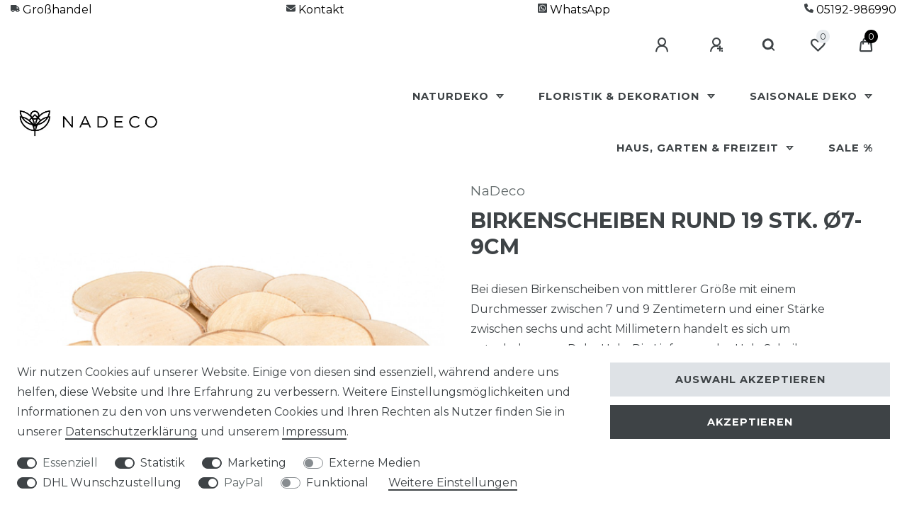

--- FILE ---
content_type: text/html; charset=UTF-8
request_url: https://www.nadeco.de/birkenscheiben-rund-19-stk-7-9cm/a-2762
body_size: 140031
content:






<!DOCTYPE html>

<html lang="de" data-framework="vue" prefix="og: http://ogp.me/ns#" class="icons-loading">

<head>
                
                            <meta name="p:domain_verify" content="86d0e06db8233d1421047862cbcce2f5"/>
            

    <script type="text/javascript">
    (function() {
        var _availableConsents = {"necessary.tagmanager":[true,["no-cookies"],false],"necessary.consent":[true,[],null],"necessary.consentActiveStatus":[true,["consentActiveStatus","_transaction_ids","cr-freeze"],null],"necessary.externalId":[true,["externalID"],null],"necessary.session":[true,[],null],"necessary.reCaptcha":[true,[],false],"necessary.csrf":[true,["XSRF-TOKEN"],null],"necessary.shopbooster_cookie":[true,["plenty_cache"],null],"tracking.googleanalytics":[true,["\/^_gat_UA-\/","\/^_ga_\/","_ga","_gid","_gat","AMP_TOKEN","__utma","__utmt","__utmb","__utmc","__utmz","__utmv","__utmx","__utmxx","_gaexp","_opt_awcid","_opt_awmid","_opt_awgid","_opt_awkid","_opt_utmc"],false],"tracking.Uptain":[false,["uptain"],false],"marketing.googleads":[true,["_gcl_au","IDE","1P_JAR","AID","ANID","CONSENT","DSID","DV","NID","APISID","HSID","SAPISID","SID","SIDCC","SSID"],true],"media.googleMaps":[null,[],null],"dhl_wunschpaket.google_cookies":[true,["google_map"],false],"paypal.paypal-cookies":[true,["X-PP-SILOVER","X-PP-L7","tsrc","paypalplus_session_v2"],false],"convenience.languageDetection":[null,[],null]};
        var _allowedCookies = ["plenty_cache","\/^_gat_UA-\/","\/^_ga_\/","_ga","_gid","_gat","AMP_TOKEN","__utma","__utmt","__utmb","__utmc","__utmz","__utmv","__utmx","__utmxx","_gaexp","_opt_awcid","_opt_awmid","_opt_awgid","_opt_awkid","_opt_utmc","_gcl_au","IDE","1P_JAR","AID","ANID","CONSENT","DSID","DV","NID","APISID","HSID","SAPISID","SID","SIDCC","SSID","no-cookies","consentActiveStatus","_transaction_ids","cr-freeze","externalID","XSRF-TOKEN","google_map","X-PP-SILOVER","X-PP-L7","tsrc","paypalplus_session_v2","plenty-shop-cookie","PluginSetPreview","SID_PLENTY_ADMIN_15432","PreviewCookie"] || [];

        window.ConsentManager = (function() {
            var _consents = (function() {
                var _rawCookie = document.cookie.split(";").filter(function (cookie) {
                    return cookie.trim().indexOf("plenty-shop-cookie=") === 0;
                })[0];

                if (!!_rawCookie) {
                    try {
                        _rawCookie = decodeURIComponent(_rawCookie);
                    } catch (e) {
                        document.cookie = "plenty-shop-cookie= ; expires = Thu, 01 Jan 1970 00:00:00 GMT"
                        return null;
                    }

                    try {
                        return JSON.parse(
                            _rawCookie.trim().substr("plenty-shop-cookie=".length)
                        );
                    } catch (e) {
                        return null;
                    }
                }
                return null;
            })();

            Object.keys(_consents || {}).forEach(function(group) {
                if(typeof _consents[group] === 'object' && _consents[group] !== null)
                {
                    Object.keys(_consents[group] || {}).forEach(function(key) {
                        var groupKey = group + "." + key;
                        if(_consents[group][key] && _availableConsents[groupKey] && _availableConsents[groupKey][1].length) {
                            Array.prototype.push.apply(_allowedCookies, _availableConsents[groupKey][1]);
                        }
                    });
                }
            });

            if(!_consents) {
                Object.keys(_availableConsents || {})
                    .forEach(function(groupKey) {
                        if(_availableConsents[groupKey] && ( _availableConsents[groupKey][0] || _availableConsents[groupKey][2] )) {
                            Array.prototype.push.apply(_allowedCookies, _availableConsents[groupKey][1]);
                        }
                    });
            }

            var _setResponse = function(key, response) {
                _consents = _consents || {};
                if(typeof key === "object" && typeof response === "undefined") {
                    _consents = key;
                    document.dispatchEvent(new CustomEvent("consent-change", {
                        detail: {key: null, value: null, data: key}
                    }));
                    _enableScriptsOnConsent();
                } else {
                    var groupKey = key.split(".")[0];
                    var consentKey = key.split(".")[1];
                    _consents[groupKey] = _consents[groupKey] || {};
                    if(consentKey === "*") {
                        Object.keys(_availableConsents).forEach(function(aKey) {
                            if(aKey.split(".")[0] === groupKey) {
                                _consents[groupKey][aKey.split(".")[1]] = response;
                            }
                        });
                    } else {
                        _consents[groupKey][consentKey] = response;
                    }
                    document.dispatchEvent(new CustomEvent("consent-change", {
                        detail: {key: key, value: response, data: _consents}
                    }));
                    _enableScriptsOnConsent();
                }
                if(!_consents.hasOwnProperty('_id')) {
                    _consents['_id'] = "460302ba3b638395e89583436556a6bd0956cfe6";
                }

                Object.keys(_availableConsents).forEach(function(key) {
                    if((_availableConsents[key][1] || []).length > 0) {
                        if(_isConsented(key)) {
                            _availableConsents[key][1].forEach(function(cookie) {
                                if(_allowedCookies.indexOf(cookie) < 0) _allowedCookies.push(cookie);
                            });
                        } else {
                            _allowedCookies = _allowedCookies.filter(function(cookie) {
                                return _availableConsents[key][1].indexOf(cookie) < 0;
                            });
                        }
                    }
                });

                document.cookie = "plenty-shop-cookie=" + JSON.stringify(_consents) + "; path=/; expires=" + _expireDate() + "; secure";
            };
            var _hasResponse = function() {
                return _consents !== null;
            };

            var _expireDate = function() {
                var expireSeconds = 0;
                                    expireSeconds = 8640000;
                                const date = new Date();
                date.setSeconds(date.getSeconds() + expireSeconds);
                const offset = date.getTimezoneOffset() / 60;
                date.setHours(date.getHours() - offset)
                return date.toUTCString();
            }
            var _isConsented = function(key) {
                var groupKey = key.split(".")[0];
                var consentKey = key.split(".")[1];

                if (consentKey === "*") {
                    return Object.keys(_availableConsents).some(function (aKey) {
                        var aGroupKey = aKey.split(".")[0];
                        return aGroupKey === groupKey && _isConsented(aKey);
                    });
                } else {
                    if(!_hasResponse()) {
                        return _availableConsents[key][0] || _availableConsents[key][2];
                    }

                    if(_consents.hasOwnProperty(groupKey) && _consents[groupKey].hasOwnProperty(consentKey))
                    {
                        return !!_consents[groupKey][consentKey];
                    }
                    else {
                        if(!!_availableConsents[key])
                        {
                            return _availableConsents[key][0];
                        }

                        console.warn("Cookie has been blocked due to not being registered: " + key);
                        return false;
                    }
                }
            };
            var _getConsents = function() {
                var _result = {};
                Object.keys(_availableConsents).forEach(function(key) {
                    var groupKey = key.split(".")[0];
                    var consentKey = key.split(".")[1];
                    _result[groupKey] = _result[groupKey] || {};
                    if(consentKey !== "*") {
                        _result[groupKey][consentKey] = _isConsented(key);
                    }
                });
                return _result;
            };
            var _isNecessary = function(key) {
                return _availableConsents.hasOwnProperty(key) && _availableConsents[key][0];
            };
            var _enableScriptsOnConsent = function() {
                var elementsToEnable = document.querySelectorAll("script[data-cookie-consent]");
                Array.prototype.slice.call(elementsToEnable).forEach(function(el) {
                    if(el.dataset && el.dataset.cookieConsent && _isConsented(el.dataset.cookieConsent) && el.type !== "application/javascript") {
                        var newScript = document.createElement("script");
                        if(el.src) {
                            newScript.src = el.src;
                        } else {
                            newScript.textContent = el.textContent;
                        }
                        el.parentNode.replaceChild(newScript, el);
                    }
                });
            };
            window.addEventListener("load", _enableScriptsOnConsent);
                        // Cookie proxy
            (function() {
                var _data = {};
                var _splitCookieString = function(cookiesString) {

                    var _allCookies = cookiesString.split(";");
                    var regex = /[^=]+=[^;]*;?((?:expires|path|domain)=[^;]*;)*/gm;
                    var cookies = [];

                    _allCookies.forEach(function(cookie){
                        if(cookie.trim().indexOf("plenty-shop-cookie=") === 0) {
                            var cookieString = decodeURIComponent(cookiesString);
                            var match;
                            while((match = regex.exec(cookieString)) !== null) {
                                if(match.index === match.lastIndex) {
                                    regex.lastIndex++;
                                }
                                cookies.push(match[0]);
                            }
                        } else if(cookie.length) {
                            cookies.push(cookie);
                        }
                    });

                    return cookies;

                };
                var _parseCookies = function (cookiesString) {
                    return _splitCookieString(cookiesString).map(function(cookieString) {
                        return _parseCookie(cookieString);
                    });
                };
                var _parseCookie = function(cookieString) {
                    var cookie = {
                        name: null,
                        value: null,
                        params: {}
                    };
                    var match = /^([^=]+)=([^;]*);*((?:[^;]*;?)*)$/.exec(cookieString.trim());
                    if(match && match[1]) {
                        cookie.name = match[1];
                        cookie.value = match[2];

                        (match[3] || "").split(";").map(function(param) {
                            return /^([^=]+)=([^;]*);?$/.exec(param.trim());
                        }).filter(function(param) {
                            return !!param;
                        }).forEach(function(param) {
                            cookie.params[param[1]] = param[2];
                        });

                        if(cookie.params && !cookie.params.path) {
                            cookie.params.path = "/";
                        }
                    }

                    return cookie;
                };
                var _isAllowed = function(cookieName) {
                    return _allowedCookies.some(function(allowedCookie) {
                        var match = /^\/(.*)\/([gmiy]*)$/.exec(allowedCookie);
                        return (match && match[1] && (new RegExp(match[1], match[2])).test(cookieName))
                            || allowedCookie === cookieName;
                    });
                };
                var _set = function(cookieString) {
                    var cookie = _parseCookie(cookieString);
                                                                    var domainParts = (window.location.host || window.location.hostname).split(".");
                        if(domainParts[0] === "www") {
                            domainParts.shift();
                            cookie.domain = "." + domainParts.join(".");
                        } else {
                            cookie.domain = (window.location.host || window.location.hostname);
                        }
                                        if(cookie && cookie.name) {
                        if(_isAllowed(cookie.name)) {
                            var cookieValue = cookie.value || "";
                            _data[cookie.name] = cookieValue + Object.keys(cookie.params || {}).map(function(paramKey) {
                                                            var date = new Date(_expireDate());
                                if(paramKey === "expires" && (new Date(cookie.params[paramKey]).getTime()) > date.getTime()) {
                                    return "; expires=" + _expireDate();
                                }
                                                            return "; " + paramKey.trim() + "=" + cookie.params[paramKey].trim();
                            }).join("");
                        } else {
                            _data[cookie.name] = null;
                            console.warn("Cookie has been blocked due to privacy settings: " + cookie.name);
                        }
                        _update();
                    }
                };
                var _get = function() {
                    return Object.keys(_data).filter(function (key) {
                        return !!_data[key];
                    }).map(function (key) {
                        return key + "=" + (_data[key].split(";")[0]);
                    }).join("; ");
                };
                var _update = function() {
                    delete document.cookie;
                    var cookies = _parseCookies(document.cookie);
                    Object.keys(_data).forEach(function(key) {
                        if(!_data[key]) {
                            // unset cookie
                            var domains = (window.location.host || window.location.hostname).split(".");
                            while(domains.length > 1) {
                                document.cookie = key + "=; path=/; expires=Thu, 01 Jan 1970 00:00:01 GMT; domain="+domains.join(".");
                                document.cookie = key + "=; path=/; expires=Thu, 01 Jan 1970 00:00:01 GMT; domain=."+domains.join(".");
                                domains.shift();
                            }
                            document.cookie = key + "=; path=/; expires=Thu, 01 Jan 1970 00:00:01 GMT;";
                            delete _data[key];
                        } else {
                            var existingCookie = cookies.find(function(cookie) { return cookie.name === key; });
                            var parsedData = _parseCookie(key + "=" + _data[key]);
                            if(!existingCookie || existingCookie.value !== parsedData.value) {
                                document.cookie = key + "=" + _data[key];
                            } else {
                                // console.log('No changes to cookie: ' + key);
                            }
                        }
                    });

                    if(!document.__defineGetter__) {
                        Object.defineProperty(document, 'cookie', {
                            get: _get,
                            set: _set
                        });
                    } else {
                        document.__defineGetter__('cookie', _get);
                        document.__defineSetter__('cookie', _set);
                    }
                };

                _splitCookieString(document.cookie).forEach(function(cookie)
                {
                    _set(cookie);
                });

                _update();
            })();
            
            return {
                setResponse: _setResponse,
                hasResponse: _hasResponse,
                isConsented: _isConsented,
                getConsents: _getConsents,
                isNecessary: _isNecessary
            };
        })();
    })();
</script>


    
<meta charset="utf-8">
<meta http-equiv="X-UA-Compatible" content="IE=edge">
<meta name="viewport" content="width=device-width, initial-scale=1">
<meta name="generator" content="plentymarkets" />
<meta name="format-detection" content="telephone=no"> 
<link rel="icon" type="image/x-icon" href="https://cdn02.plentymarkets.com/7js72imkdyov/frontend/new_layout/header/android-chrome-192x192.png">



            <link rel="canonical" href="https://www.nadeco.de/birkenscheiben-rund-19-stk-7-9cm/a-2762">
    
                        <link rel="alternate" hreflang="x-default" href="https://www.nadeco.de/birkenscheiben-rund-19-stk-7-9cm/a-2762"/>
                    <link rel="alternate" hreflang="de" href="https://www.nadeco.de/birkenscheiben-rund-19-stk-7-9cm/a-2762"/>
            
<style data-font="Custom-Font">
    
                
        .icons-loading .fa { visibility: hidden !important; }
</style>

<link rel="preload" href="https://cdn02.plentymarkets.com/7js72imkdyov/plugin/65/ceres/css/ceres-icons.css" as="style" onload="this.onload=null;this.rel='stylesheet';">
<noscript><link rel="stylesheet" href="https://cdn02.plentymarkets.com/7js72imkdyov/plugin/65/ceres/css/ceres-icons.css"></noscript>


<link rel="preload" as="style" href="https://cdn02.plentymarkets.com/7js72imkdyov/plugin/65/ceres/css/ceres-base.css?v=328498f2510ef65e0e0b59ea6f0714856e08af24">


<script type="application/javascript">
    /*! loadCSS. [c]2017 Filament Group, Inc. MIT License */
    /* This file is meant as a standalone workflow for
    - testing support for link[rel=preload]
    - enabling async CSS loading in browsers that do not support rel=preload
    - applying rel preload css once loaded, whether supported or not.
    */
    (function( w ){
        "use strict";
        // rel=preload support test
        if( !w.loadCSS ){
            w.loadCSS = function(){};
        }
        // define on the loadCSS obj
        var rp = loadCSS.relpreload = {};
        // rel=preload feature support test
        // runs once and returns a function for compat purposes
        rp.support = (function(){
            var ret;
            try {
                ret = w.document.createElement( "link" ).relList.supports( "preload" );
            } catch (e) {
                ret = false;
            }
            return function(){
                return ret;
            };
        })();

        // if preload isn't supported, get an asynchronous load by using a non-matching media attribute
        // then change that media back to its intended value on load
        rp.bindMediaToggle = function( link ){
            // remember existing media attr for ultimate state, or default to 'all'
            var finalMedia = link.media || "all";

            function enableStylesheet(){
                // unbind listeners
                if( link.addEventListener ){
                    link.removeEventListener( "load", enableStylesheet );
                } else if( link.attachEvent ){
                    link.detachEvent( "onload", enableStylesheet );
                }
                link.setAttribute( "onload", null );
                link.media = finalMedia;
            }

            // bind load handlers to enable media
            if( link.addEventListener ){
                link.addEventListener( "load", enableStylesheet );
            } else if( link.attachEvent ){
                link.attachEvent( "onload", enableStylesheet );
            }

            // Set rel and non-applicable media type to start an async request
            // note: timeout allows this to happen async to let rendering continue in IE
            setTimeout(function(){
                link.rel = "stylesheet";
                link.media = "only x";
            });
            // also enable media after 3 seconds,
            // which will catch very old browsers (android 2.x, old firefox) that don't support onload on link
            setTimeout( enableStylesheet, 3000 );
        };

        // loop through link elements in DOM
        rp.poly = function(){
            // double check this to prevent external calls from running
            if( rp.support() ){
                return;
            }
            var links = w.document.getElementsByTagName( "link" );
            for( var i = 0; i < links.length; i++ ){
                var link = links[ i ];
                // qualify links to those with rel=preload and as=style attrs
                if( link.rel === "preload" && link.getAttribute( "as" ) === "style" && !link.getAttribute( "data-loadcss" ) ){
                    // prevent rerunning on link
                    link.setAttribute( "data-loadcss", true );
                    // bind listeners to toggle media back
                    rp.bindMediaToggle( link );
                }
            }
        };

        // if unsupported, run the polyfill
        if( !rp.support() ){
            // run once at least
            rp.poly();

            // rerun poly on an interval until onload
            var run = w.setInterval( rp.poly, 500 );
            if( w.addEventListener ){
                w.addEventListener( "load", function(){
                    rp.poly();
                    w.clearInterval( run );
                } );
            } else if( w.attachEvent ){
                w.attachEvent( "onload", function(){
                    rp.poly();
                    w.clearInterval( run );
                } );
            }
        }


        // commonjs
        if( typeof exports !== "undefined" ){
            exports.loadCSS = loadCSS;
        }
        else {
            w.loadCSS = loadCSS;
        }
    }( typeof global !== "undefined" ? global : this ) );

    (function() {
        var checkIconFont = function() {
            if(!document.fonts || document.fonts.check("1em FontAwesome")) {
                document.documentElement.classList.remove('icons-loading');
            }
        };

        if(document.fonts) {
            document.fonts.addEventListener("loadingdone", checkIconFont);
            window.addEventListener("load", checkIconFont);
        }
        checkIconFont();
    })();
</script>

                            <link rel="stylesheet" href="https://cdn02.plentymarkets.com/7js72imkdyov/plugin/65/plentyshopltsmodern/css/ceres-base.css?v=328498f2510ef65e0e0b59ea6f0714856e08af24">


<style data-font="Montserrat">
    /* regular */
    
    @font-face {
        font-family: "Montserrat";
        src: url("https://cdn02.plentymarkets.com/7js72imkdyov/plugin/65/plentyshopltsmodern/documents/fonts/montserrat/Montserrat-Regular.woff2") format('woff2');
        font-display: optional;
    }

    /* bold */
    @font-face {
        font-family: "Montserrat";
        src: url("https://cdn02.plentymarkets.com/7js72imkdyov/plugin/65/plentyshopltsmodern/documents/fonts/montserrat/Montserrat-Regular.woff2") format('woff2');
        font-display: optional;
        font-weight: bold;
    }

    /* italic */
    
    @font-face {
        font-family: "Montserrat";
        src: url("https://cdn02.plentymarkets.com/7js72imkdyov/plugin/65/plentyshopltsmodern/documents/fonts/montserrat/Montserrat-Italic.woff2") format('woff2');
        font-display: optional;
        font-style: italic;
    }

    /* bold italic */
    @font-face {
        font-family: "Montserrat";
        src: url("https://cdn02.plentymarkets.com/7js72imkdyov/plugin/65/plentyshopltsmodern/documents/fonts/montserrat/Montserrat-Italic.woff2") format('woff2');
        font-display: optional;
        font-weight: bold;
        font-style: italic;
    }
</style>

            

<!-- Extend the existing style with a template -->
                            <style>

.business-add-to-basket * {
    font-family: Montserrat, sans-serif;
    font-size: 14px;
    line-height: 1.42857143;
    color: #797979;
}

.business-add-to-basket {
    display: none;
    padding: 0.25rem;
}

.isB2bCustomer .business-add-to-basket {
    display: block;
}

.isB2bCustomer .add-to-basket-container,
.isB2bCustomer .add-to-basket-lg-container,
.isB2bCustomer .widget.widget-place-order.widget-success.kaufen-button > div:nth-child(3) > button {
    display: none !important;
}

.isB2bCustomer .base-price {
    display: none;
}

.isB2bCustomer .single .price {
    display: none;
}

/* Verfügbarkeitsbenachrichtigung ausblenden B2B */

.isB2bCustomer .widget-item-availability-notification {
display: none;
}

/*
.isB2bCustomer .availability {
    display: none;
}
*/

.isB2bCustomer #CfourNotificationForm {
    color: white;
    background: #e36749;
    border-radius: 7px;
    padding: 1.9rem 2.5rem 1rem 2.5rem;
    width: 94%;
    margin-left: 3%;
    margin-top: -5px;
}

.isB2bCustomer #CfourNotificationForm button {
    border-radius: 5px;
    background: #555;
    border-color: dimgray;
    color: white;
    padding: 9px;
}

.isB2bCustomer .basket-item-container .qty-btn-container {
    display: none;
}

.isB2bCustomer .basket-item-container-right .qty-btn-container {
    display: none!important;
}

.ww-lower-test-left {
    max-width: 47%;
}

.isB2bCustomer #payAmazon {
    display: none!important;
}


/* Quantity Box */

.business-add-to-basket .qty-container {
    display: flex;
    justify-content: space-between;
}

.business-add-to-basket .stepSize {
    color: #919E61;
}

.business-add-to-basket .verpackungseinheiten {
    font-size: 16px;
    margin-bottom: 0px;
}

.business-add-to-basket .qty-container button {
    width: 30%;
    height: 37px;
    padding: 0;
    line-height: 37px;
    color: #fff;
    background-color: #606060;
    border-color: #5a5a5a;
    text-decoration: none;
    display: inline-block;
    margin-bottom: 0;
    font-weight: 600;
    text-align: center;
    vertical-align: middle;
    cursor: pointer;
    border: 1px solid transparent;
    white-space: nowrap;
    font-size: 14px;
    line-height: 1.42857143;
    border-radius: 4px;
    font-size: 18px;
}

.business-add-to-basket .qty-container .svg {
    width: 10px;
    height: 10px;
    fill: #fff;
    vertical-align: baseline;
}

.business-add-to-basket .qty-container .quantity-input {
    width: 33%;
    margin: 0px 10px;
    background-color: #e7e7e7;
    border: 1px solid #797979;
    box-shadow: none;
    min-height: 37px;
    border-radius: 4px;
    text-align: center;
    font-weight: 200;
    vertical-align: middle;
    max-height: 38px;
}


/* Text above the add to basket button */

.business-add-to-basket .left-detail {
    margin-bottom: 0px;
}

.business-add-to-basket .right-detail {
    margin-bottom: 0px;
}

.business-add-to-basket .detail-divider {
    margin-top: 25px;
    margin-bottom: 30px;
}


/* Text beneath the add to basket button */

.business-add-to-basket .total-price {
    font-size: 32px;
    font-weight: 300;
    line-height: 37px;
}

.business-add-to-basket .info-text {
    font-size: 16px;
    font-weight: 200;
    line-height: 37px;
    margin-bottom: 0px;
    margin-top: -10px;
}

.business-add-to-basket .vat {
    font-size: 11px;
    font-weight: 200;
    color: #797979;
    margin-top: -10px;
}

.isB2bCustomer .cmp-checkout-sidebar .qty-btn-container {
    display: none;
}

.isB2bCustomer .qty-input {
    pointer-events: none;
}

#social-bottom {
    padding: 0 5px;
}

.isB2bCustomer .amzPayButton {
    display: none;
}

.isB2bCustomer .basket-item-container-right .qty-box .qty-input {
    border: 0px solid #dcdbd8;
}

@media (min-device-width: 700px) {
    .widget-legal-information>div {
        display: flex;
        justify-content: space-between;
    }
}

.mindestbestellwert-hinweis {
    font-size: 1.2em;
    margin-top: 2em;
}

.basket .bg-white {
    border-radius: 0.3rem;
    box-shadow: 0 0 10px #cecece;
}

.checkout .bg-white {
    border-radius: 0.3rem;
}

.single.container-max.page-content .row.mt-5.position-relative {
    margin-top: 0em !important;
}


/*  STARTSEITE OSTER */

.widget-image-box-caption p,
.widget.widget-image-box>.widget-inner .widget-caption h2,
.widget.widget-image-box>.widget-inner .widget-caption .h2 {
    font-size: 2.5rem;
}

#vue-app, #page-header {
  max-width: 1500px !important;
  margin-left:auto !important;
 margin-right:auto !important;
}




.basket-preview-footer .paypalSmartButtons {
    width: 100%;
    border-top: 1px solid #c3c3c3;
    padding: 1rem 0 !important;
    margin-top: 1.4rem !important;
}

.amzPayButton {
    margin: 10px 0;
    padding: 0 12px;
}

.login-modal .amzLoginButton {
    margin: 10px 0;
    padding: 0 12px;
    max-height: 15px !important;
}



.login-modal .amzLoginButton img {
    margin: 10px 0;
    padding: 0 12px;
    max-height: 49px !important;
}

.banner-overlay {
    text-shadow: 0 0 4px #282828;
}

.small-banner .widget-caption h3 {
  font-size: 0.9rem !important;
}

.cmp-product-thumb .thumb-content .thumb-title {
    font-size: 0.85rem;
    font-weight: 600;
    min-height: 95px;
}

.variation-select .empty-option {
  display: none
}

.business-add-to-basket .indenwarenkorb {
  color: white !important
}

.cmp-product-thumb .special-tags {
  display: none;
}



.banner-overlay-startseite {
    background: #ffffffab;
    max-width: fit-content;
    margin-top: 250px !important;
    margin-right: 23px;
}

.cmp-product-thumb .thumb-content .thumb-title {
    min-height: fit-content !important;
}

.features-above-header {
    padding: 0 20px;
    display: flex;
    justify-content: space-between;
}

.widget.widget-code.widget-none.d-none.d-md-block.feature-header-container {
    min-width: -webkit-fill-available;
}

.basket-preview-footer .paypalSmartButtons div {
    margin-left: 0px;
    margin-right: 0px;
}

.basket-preview-footer .paypalSmartButtons .paypal-buttons-label-paypal {
    margin-left: 10px !important;
}


@media only screen 
and (max-device-width: 700px)
{ 
.top-bar .controls-list .list-inline-item .nav-link {
    font-weight: 600;
    text-decoration: none;
    outline: none;
    display: -webkit-inline-box;
    display: -ms-inline-flexbox;
    display: inline-flex;
    -webkit-box-align: center;
    -ms-flex-align: center;
    align-items: center;
    padding: 6px 15px;
}

.top-bar .controls-list {
    -ms-flex-wrap: wrap;
    flex-wrap: wrap;
    -webkit-box-pack: justify;
    -ms-flex-pack: end;
    justify-content: space-between;
    min-height: 60px;
  width: 100%;
}

.top-bar .top-bar-items {
    max-width: 100%;
    min-width: 100%;
}
  
  .banner-overlay-container {
    display: none !important;
  }
  
  
}

.cmp-product-thumb .btn.btn-primary.btn-appearance.mobile-width-button {
    display: none !important;
  }

.artikelliste-artikelseite.widget-item-list .widget-caption {
    color: #3e4346 !important;
    background-color: #fff !important;
}


.startseite-image-container .col-6, .startseite-image-container .col-12, .startseite-image-container .col-md-6.col-xs-12.col-sm-12 {
  padding-right: 0 !important;
  padding-left: 0 !important;
}

.startseite-image-container .row {
  margin: 0 !important;
}

.startseite-image-container .widget-inner {
  padding: 0;
}


.startseite-image-container .widget-inner .image-overlay-startseite {
display: none !important;
  font-weight: normal !important;
}

.startseite-image-container .widget-inner:hover .image-overlay-startseite {
    display: flex !important;
}

.widget-image-box>.widget-inner .widget-caption.widget-image-box-caption.image-overlay-startseite p {
    font-weight: 400;
    font-size: 150%;
}

 .startseite-image-container .widget-inner:pointer .image-overlay-startseite {
    display: flex !important;
}

@media(hover: hover) and (pointer: fine) {
    .startseite-image-container .widget-inner:hover .image-overlay-startseite {
    display: flex !important;
}

.startseite-image-container .widget-inner:pointer .image-overlay-startseite {
    display: flex !important;
}
}

@media (min-width: 768px) {
  .top-middle img {
    padding-left: 10px !important;
    padding-right: 10px !important;
    padding-bottom: 5px !important;
  }
  .top-right img {
    padding-bottom: 5px !important;
  }
  .top-middle-bottom img {
    padding-left: 10px !important;
    padding-right: 10px !important;
    padding-top: 5px !important;
  }
  .top-right-bottom img {
    padding-top: 5px !important;
  }
  .middle-left {
    padding-right: 5px !important;
  }
  .middle-right {
    padding-left: 5px !important;
  }
}

@media (min-width: 768px) {

#controlsList.pl-2 {
  padding-left: 0 !important;
}

.top-bar {
    padding: 0 24px 0px 10px;
}
.brand-wrapper .navbar-brand img {
    max-height: 45px;
}
.navbar-toggler {
    font-size: 2em !important;
}

.navbar-toggler {
    padding: 0px 8px !important;
    margin-top: -5px;
}

.features-above-header {
    padding: 0 15px;
}

}

.megamenu .collapse li {
    margin: 0 10px 24px 10px;
}

.main-navbar-collapsable .mainmenu>li:hover>ul, .main-navbar-collapsable .mainmenu>li.hover>ul {
    max-width: 100% !important;
}

.feature-icon-home img {
  max-width: 100%;
}

.feature-icon-container {
  min-width: 100% ! important;
}

.social-icon-cont .p-0.whatsappbutton-container img, .social-icon-cont .social-icons-home {
    max-width: 50px !important;
}

.col-xs-6.col-sm-3.feature-icon-home .btn {
  max-height: 50px;
  margin-top: 4px;
}

@media (max-width: 576px) {
.col-sm-6.col-sm-3.feature-icon-home.mb-4 {
    background: #f1f1f1;
    text-align: center;
    padding: 10px 20px 20px;
}
}

@media (max-width: 1200px) {
.widget-image-box>.widget-inner .widget-caption {
    padding: 12px 10px;
    font-size: 0.75em;
}
}

@media (max-width: 900px) {
.widget-image-box>.widget-inner .widget-caption {
    padding: 12px 10px;
    font-size: 0.65em;
}
}

.star5 {
  display: inline-block;
  position: relative;

  color: #ddd;
}

.star5:after {
  font-family: FontAwesome;
  content: "\f005";
  position: absolute;
  left: 0;
  top: 0;
  width: 55%;
  overflow: hidden;
  color: #f80;
}

.star {
  color: #f80;
}

.header-container>.widget {
    background-color: #ffffff;
}

.cookie-bar.out.fixed-bottom {
    right: initial;
    display: none;
}

.footer .h4 {
  font-size: 1.09em !important;
  margin-top: 10px;
}

.widget.widget-code.widget-none.feature-header-container {
  display: flex;
max-width: 100% !important;
}

.widget.widget-code.widget-none.feature-header-container.d-flex .widget-inner {
max-width: 100% !important;
}

.pt-4.pl-2.category-title.categorytitleclass {
  font-size: 0.6em;
  text-transform: none;
}

@media (min-width: 576px) {
    .modal-dialog {
        max-width: 1300px;
        margin: 1.5em 2.75em 4em 2em;
    }
}
.cmp-method-list .method-list-item input:checked+label:after {
color: rgb(8, 145, 8);
content: '✓';
}
</style>
                    
    

<script>

    
    function setCookie(name,value,days) {
        var expires = "";
        if (days) {
            var date = new Date();
            date.setTime(date.getTime() + (days*24*60*60*1000));
            expires = "; expires=" + date.toUTCString();
        }
        document.cookie = name + "=" + (value || "")  + expires + "; path=/";
    }
    function getCookie(name) {
        var nameEQ = name + "=";
        var ca = document.cookie.split(';');
        for (var i = 0; i < ca.length; i++) {
            var c = ca[i];
            while (c.charAt(0) == ' ') c = c.substring(1, c.length);
            if (c.indexOf(nameEQ) == 0) return c.substring(nameEQ.length, c.length);
        }
        return null;
    }

    if (getCookie("externalID") == null) {
        setCookie("externalID",  '696e38a911a4f' + Math.random(), 100);
    }

    let consentActiveStatus = [{"googleanalytics":"false","googleads":"true","facebookpixel":"false","bingads":"false","pinterest":"false","adcell":"false","econda":"false","channelpilot":"false","sendinblue":"false","hotjar":"false","moebelde":"false","intelligentreach":"false","clarity":"false","awin":"false","belboon":"false"}];
    setCookie("consentActiveStatus",JSON.stringify(consentActiveStatus),100);

    function normalizeString(a) {
        return a.replace(/[^\w\s]/gi, '');
    }

    function convertAttributesToText(attributes){
        var variantText = '';

        if(attributes.length){
            for(let i = 0; i < attributes.length ; i++){
                variantText+= attributes[i]["value"]["names"]["name"];
                if(i !== (attributes.length-1)){
                    variantText+= ", ";
                }
            }
        }
        return variantText;
    }

    function sendProductListClick(position, products) {
        var payload = {

            'ecommerce': {
                'currencyCode': '',
                'click': {
                    'actionField': {'list': ''},
                    'products': new Array(products[position])
                }
            },
            'ga4Event': 'select_item',
            'nonInteractionHit': false,
            'event': 'ecommerceEvent',
            'eventCategory': 'E-Commerce',
            'eventAction': 'Produktklick',
            'eventLabel': '',
            'eventValue': undefined
        };
        dataLayer.push(payload);    }

    function capiCall(payload){
            }

    window.dataLayer = window.dataLayer || [];
    function gtag() { window.dataLayer.push(arguments); }
    let plentyShopCookie = getCookie("plenty-shop-cookie");

                    let ad_storage =  'denied';
        let ad_user_data = 'denied';
        let ad_personalization = 'denied';
                let analytics_storage = null;

        plentyShopCookie = (typeof plentyShopCookie === "undefined") ? '' : JSON.parse(decodeURIComponent(plentyShopCookie));
        
        if(plentyShopCookie){
            ad_storage=  plentyShopCookie.tracking.googleanalytics ? 'granted' : 'denied';
            ad_user_data=  plentyShopCookie.tracking.googleanalytics ? 'granted' : 'denied';
            ad_personalization=  plentyShopCookie.tracking.googleanalytics ? 'granted' : 'denied';
             analytics_storage=  plentyShopCookie.tracking.googleanalytics ? 'granted' : 'denied';                    }

        let consentObject = {
            ad_storage: ad_storage,
            ad_user_data: ad_user_data,
            ad_personalization: ad_personalization
        };

        if(analytics_storage !== null){
            consentObject.analytics_storage = analytics_storage;
        }

        gtag('consent', 'default', consentObject);

    

    document.addEventListener("consent-change", function (e){

        
        var consentIntervall = setInterval(function(){

            
                let consentObject = {
                    ad_storage: e.detail.data.tracking.googleanalytics ? 'granted' : 'denied',
                    ad_user_data: e.detail.data.tracking.googleanalytics ? 'granted' : 'denied',
                    ad_personalization: e.detail.data.tracking.googleanalytics ? 'granted' : 'denied',
                };

                                consentObject.analytics_storage = e.detail.data.tracking.googleanalytics ? 'granted' : 'denied';

                
                gtag('consent', 'update', consentObject );

            
            var payload = {
                'event': 'consentChanged'
            };
            dataLayer.push(payload);
            clearInterval(consentIntervall);
        }, 200);

    });
</script>


            



    
    
                
    
    

    
    
    
    
    

                    


<meta name="robots" content="all">
    <meta name="description" content="Birkenscheiben in Natur und einer Packung von 19 Stück zum Dekorieren und Erstellen von Wohnraum- und Geschäftsdekorationen jetzt online kaufen | NaDeco.de">
<meta property="og:title" content="Birkenscheiben rund 19 Stk. Ø7-9cm
         | NaDeco"/>
<meta property="og:type" content="article"/>
<meta property="og:url" content="https://www.nadeco.de/birkenscheiben-rund-19-stk-7-9cm/a-2762"/>
<meta property="og:image" content="https://cdn.nadeco.de/item/images/2762/full/2762-Birkenscheiben-rund-19-Stk----7-9cm.jpg"/>
<meta property="thumbnail" content="https://cdn.nadeco.de/item/images/2762/full/2762-Birkenscheiben-rund-19-Stk----7-9cm.jpg"/>

<script type="application/ld+json">
            {
                "@context"      : "https://schema.org/",
                "@type"         : "Product",
                "@id"           : "2357",
                "name"          : "Birkenscheiben rund 19 Stk. Ø7-9cm",
                "category"      : "Holzscheiben",
                "releaseDate"   : "",
                "image"         : "https://cdn.nadeco.de/item/images/2762/full/2762-Birkenscheiben-rund-19-Stk----7-9cm.jpg",
                "identifier"    : "2357",
                "description"   : "Birkenscheiben, rund, Durchmesser ca. 7 bis 9 cm, 19 Stück | Deko Holz Sie können sich für natürliche und rustikal wirkende Dekorationselemente begeistern und sind auf der Suche nach Naturdekoprodukten, um Ihre Wohn- oder Geschäftsräume optisch ein wenig aufzupeppen? Diese runden Birkenscheiben in Natur könnten dann eine erstklassige Option für Sie darstellen, denn die Baumscheiben eignen sich sowohl zum Dekorieren und Basteln als auch zum Arrangieren sowie der Brandmalerei und sonstigen Weiterverarbeitung. Eine besonders schöne Idee ist es, mithilfe der naturbelassenen Astscheiben aus Birkenholz Ihre Tischdekoration aufzuwerten. Dabei ist es ganz gleich, ob es sich um die Dekoration einer Festtafel in Ihrem Zuhause oder aber Ihrem Restaurant handelt, denn mithilfe der runden Birkenscheiben lassen sich vielfältige Dekoideen umsetzen. Um eine natürliche Birkenholz Tischdekoration zu kreieren, sollten die Baumscheiben zu differenten Einsatzzwecken genutzt werden: Aufgrund ihres Durchmessers zwischen 7 und 9 Zentimetern ist dies auch problemlos möglich. So können die Birkenscheiben beispielsweise als Untersetzer für Gläser und Tassen, aber auch für Weinkaraffen, Wasserflaschen oder die NaDeco Teelichtgläser und die NaDeco Windlichter mit oder ohne Deko Band aus weißem Doppelsatin. Eine weitere Möglichkeit ist es, auf den Holz Schieben aus Birke eine Menage aus einem kleinen Pfeffer- und Salzstreuer Set zu platzieren. Zudem können Sie die Deko Hölzer mithilfe unterschiedlicher Techniken zu Namensschildern umfunktionieren und auf diese Weise die gewünschte Platzordnung sicherstellen. Zweifelsohne eignet sich das weiche und helle Birkenholz auch ausgezeichnet zu Zwecken der Brandmalerei: So können Sie beispielsweise mit einem Lötkolben individuelle Motive, Schriftzüge oder aber kleine Bilder in die Scheiben aus Birkenholz einbrennen. Entscheiden Sie sich zur Kreation von Namensschildern, können diese nicht nur zur Tischdekoration, sondern auch dazu verwendet werden, an Zimmertüren oder Garderoben angebracht zu werden. Entscheiden Sie sich dafür, die runden, mittelgroßen Birkenscheiben aufzuhängen, sollten Sie sich ebenfalls für natürliche Materialien wie ein Jute-, ein Seegras oder aber ein Kokosseil entscheiden. Dank dieser einzigartigen Birkenscheiben Dekorationen zieht in Ihren Räumlichkeiten im Handumdrehen ein rustikales Flair ein. &amp;nbsp;",
                "disambiguatingDescription" : "Bei diesen Birkenscheiben von mittlerer Größe mit einem Durchmesser zwischen 7 und 9 Zentimetern und einer Stärke zwischen sechs und acht Millimetern handelt es sich um naturbelassenes Deko Holz. Die Lieferung der Holz Scheiben  geschnitten aus echtem Birkenstamm erfolgt in einer Packung von insgesamt 19 Stück, wobei die Astscheiben in einer Box verpackt sind.
Da es sich bei den Scheiben aus Birkenholz um helles und weiches Holz handelt, eignen sie sich hervorragend zur Brandmalerei und damit beispielsweise zur Bearbeitung mit einem Lötkolben, um kleine Bilder oder Namensschilder zu kreieren
Die Holz Scheiben können hervorragend zum Basteln, Dekorieren, Arrangieren sowie zur sonstigen Weiterverarbeitung genutzt werden. Da die Baumstamm Scheiben keiner chemischen Behandlung unterzogen wurden, können sie als Deko- sowie Knabber- und Schreddermaterial in Terrarien und Volieren zum Einsatz kommen.
Bei den Birkenholz Scheiben handelt es sich um Naturprodukte. Aus diesem Grund können sie sowohl hinsichtlich der Form und der Farbe als auch der Größe von der Beschreibung und der Abbildung abweichen.
",
                "manufacturer"  : {
                    "@type"         : "Organization",
                    "name"          : "NaDeco"
                },
                "brand"         : {
                    "@type"         : "Brand",
                    "name"          : "NaDeco"
                },
                "sku"           : "2357",
                "gtin"          : "4250935814609",
                "gtin13"        : "4250935814609",
                "offers": {
                    "@type"         : "Offer",
                    "priceCurrency" : "EUR",
                    "price"         : "19.99",
                    "url"           : "https://www.nadeco.de/birkenscheiben-rund-19-stk-7-9cm/a-2762",
                    "priceSpecification":[
                                                {
                            "@type": "UnitPriceSpecification",
                            "price": "19.99",
                            "priceCurrency": "EUR",
                            "priceType": "SalePrice",
                            "referenceQuantity": {
                                "@type": "QuantitativeValue",
                                "value": "19",
                                "unitCode": "C62"
                            }
                        }

                    ],
                    "availability"  : "https://schema.org/InStock",
                    "itemCondition" : "https://schema.org/NewCondition"
                },
                "depth": {
                    "@type"         : "QuantitativeValue",
                    "value"         : "210"
                },
                "width": {
                    "@type"         : "QuantitativeValue",
                    "value"         : "80"
                },
                "height": {
                    "@type"         : "QuantitativeValue",
                    "value"         : "80"
                },
                "weight": {
                    "@type"         : "QuantitativeValue",
                    "value"         : "660"
                }
            }
        </script>

<title>Birkenscheiben rund 19 Stk. Ø7-9cm
         | NaDeco</title>

            <script>        let isSignUp = false;        document.addEventListener("onSignUpSuccess", function (e) {                        isSignUp = true;            localStorage.setItem("signupTime", new Date().getTime());        });        document.addEventListener("onSetUserData", function (e) {                        if (e.detail.oldState.user.userData == null && e.detail.newState.user.userData !== null) {                let lastSignUpTime = localStorage.getItem("signupTime");                let timeDiff = new Date().getTime() - lastSignUpTime;                let is24HoursPassed = timeDiff > 24 * 60 * 60 * 1000;                if (isSignUp || is24HoursPassed) {                                        var payload = {                        'event': isSignUp ? 'sign_up' : 'login',                        'user_id': e.detail.newState.user.userData.id,                        'pageType': 'tpl.item'                    };                    dataLayer.push(payload);                                        isSignUp = false;                }            }        });        document.addEventListener("onSetComponent", function (e) {            console.log(e.detail);            if(e.detail.payload.component === "basket-preview"){                var payload = {                    'event': 'funnel_event',                    'action': 'OPEN_BASKET_PREVIEW',                };                dataLayer.push(payload);                            }        });        document.addEventListener("onSetCouponCode", function (e) {            console.log(e.detail);            if(e.detail.payload !== null){                var payload = {                    'event': 'funnel_event',                    'action': 'COUPON_CODE_ADDED',                    'couponCode': e.detail.payload                };                dataLayer.push(payload);                            }        });                var payload ={            'event': 'facebookEvent',            'event_id': '696e38a91606e' + Math.random(),            'facebookEventName': 'PageView'        };        dataLayer.push(payload);        capiCall(payload);                document.addEventListener("onAddWishListId", function (e) {            var payload = {                'event': 'AddToWishlist',                'event_id': '696e38a91606e' + Math.random(),                'ga4Event': 'add_to_wishlist',                'content_name': 'Artikeldetailseite',                'content_category': '',                'content_type': 'product',                'content_ids': e.detail.payload,                'contents': '',                'currency': 'EUR',                'value': '0.01'            };            dataLayer.push(payload);                    });        document.addEventListener("onSetWishListItems", function (e) {            console.log(e.detail.payload);            if (typeof e.detail.payload !== 'undefined') {                var products = [];                var idList = [];                var contents = [];                e.detail.payload.forEach(function (item, index) {                    products.push({                        id: item.data.item.id + '',                        name: item.data.texts.name1,                        price: item.data.prices.default.price.value + '',                        brand: item.data.item.manufacturer.externalName,                        category: 'Naturdeko\/H\u00F6lzer\u0020\u0026\u0020Wurzeln\u0020\/Holzscheiben',                        variant: convertAttributesToText(item.data.attributes),                        position: index,                        list: 'Wunschliste'                    });                    contents.push({                        id: item.data.item.id,                        quantity: 1,                        item_price: item.data.prices.default.price.value                    });                    idList.push(item.id);                });                var payload = {                    'ecommerce': {                        'currencyCode': 'EUR',                        'impressions': products                    },                    'google_tag_params': {                        'ecomm_prodid': idList,                        'ecomm_pagetype': 'other',                        'ecomm_category': 'Wunschliste',                    },                    'content_ids': idList,                    'content_name': 'Wunschliste',                    'content_type': 'product',                    'contents': contents,                    'currency': 'EUR',                    'value': '0.01',                    'event': 'ecommerceEvent',                    'event_id': '696e38a91606e' + Math.random(),                    'ga4Event': 'view_item_list',                    'eventCategory': 'E-Commerce',                    'eventAction': 'Produktimpression',                    'eventLabel': 'Artikeldetailseite',                    'eventValue': undefined                };                dataLayer.push(payload);                capiCall(payload);            }        });        document.addEventListener("onContactFormSend", function (e) {            var payload ={                'event': 'facebookEvent',                'event_id': '696e38a91606e' + Math.random(),                'facebookEventName': 'Contact',                'currency': 'EUR',                'value': '0.01'            };            dataLayer.push(payload);            capiCall(payload);        });        document.addEventListener("onSetVariationOrderProperty", function (e) {            var payload = {                'event': 'facebookEvent',                'facebookEventName': 'CustomizeProduct',                'event_id': '696e38a91606e' + Math.random(),                'currency': 'EUR',                'value': '0.01'            };            dataLayer.push(payload);            capiCall(payload);        });        document.addEventListener("onAddBasketItem", function (e) {                        var payload = {                'ecommerce': {                    'currencyCode': 'EUR',                    'add': {                        'actionField':                            {'list': 'Artikeldetailseite'},                        'products': [{                            'id': e.detail.payload[0].variationId + '',                            'quantity': e.detail.payload[0].quantity,                            'price': e.detail.payload[0].price+'',                            'variant': convertAttributesToText(e.detail.payload[0].variation.data.attributes),                            'name': e.detail.payload[0].variation.data.texts.name1,                            'brand': e.detail.payload[0].variation.data.item.manufacturer.externalName,                            'category': 'Naturdeko\/H\u00F6lzer\u0020\u0026\u0020Wurzeln\u0020\/Holzscheiben'                                                    }]                    }                },                'content_name': 'Artikeldetailseite',                'content_type': 'product',                'content_ids': e.detail.payload[0].variationId,                'contents': [{                    'id': e.detail.payload[0].variationId,                    'quantity': e.detail.payload[0].quantity,                    'item_price': e.detail.payload[0].price                }],                'currency': 'EUR',                'value': '0.01',                'addCartValue':e.detail.payload[0].price+'',                'addCartQty': e.detail.payload[0].quantity,                'addCartId':e.detail.payload[0].variationId + '',                'addCartVariant': convertAttributesToText(e.detail.payload[0].variation.data.attributes),                'addCartName': e.detail.payload[0].variation.data.texts.name1,                'addCartBrand': e.detail.payload[0].variation.data.item.manufacturer.externalName,                'addCartCategory': 'Naturdeko\/H\u00F6lzer\u0020\u0026\u0020Wurzeln\u0020\/Holzscheiben',                'addCartImage': e.detail.payload[0].variation.data.images.all[0].url,                'addCartItemLink': "https://www.nadeco.de/a-" + e.detail.payload[0].variation.data.item.id,                'nonInteractionHit': false,                'event': 'ecommerceEvent',                'event_id': '696e38a91606e' + Math.random(),                'ga4Event': 'add_to_cart',                'eventCategory': 'E-Commerce',                'eventAction': 'addToCart',                'eventLabel': undefined,                'eventValue': undefined            };            dataLayer.push(payload);            capiCall(payload);        }, false);        document.addEventListener("onRemoveBasketItem", function (e) {            changeQty('remove', e);        });        document.addEventListener("onUpdateBasketItemQuantity",function (e) {            function isCurrentItem(item) {                return item.id == e.detail.payload.id;            }            currentBasketItem = e.detail.oldState.basket.items.find(isCurrentItem);            var origQty = currentBasketItem.quantity;            var newQty = e.detail.payload.quantity;            var qtyDiff = newQty - origQty;            if (qtyDiff > 0) {                changeQty("add", e, qtyDiff);            }            else{                changeQty("remove", e, qtyDiff *= -1);            }        });        document.addEventListener("onUpdateBasketItem", function (e) {            function isCurrentItem(item) {                return item.id == e.detail.payload.id;            }            currentBasketItem = e.detail.oldState.basket.items.find(isCurrentItem);            var origQty = currentBasketItem.quantity;            var newQty = e.detail.payload.quantity;            var qtyDiff = newQty - origQty;            if (qtyDiff > 0) {                changeQty("add", e, qtyDiff);            }        });        function changeQty(action, e, qty = e.detail.quantity) {            var currentBasketItem;            if (e.type === "onRemoveBasketItem") {                function isCurrentItem(item) {                    return item.id == e.detail.payload;                }                currentBasketItem = e.detail.oldState.basket.items.find(isCurrentItem);                qty = currentBasketItem.quantity;            } else {                function isCurrentItem(item) {                    return item.variationId == e.detail.payload.variationId;                }                currentBasketItem = e.detail.newState.basket.items.find(isCurrentItem);            }                        var payload = {                'ecommerce': {                    'currencyCode': 'EUR',                    [action]: {                        'products': [{                            'name': currentBasketItem.variation.data.texts.name1,                            'id': currentBasketItem.variationId + '',                            'price': currentBasketItem.price + '',                            'variant': convertAttributesToText(currentBasketItem.variation.data.attributes),                            'brand': currentBasketItem.variation.data.item.manufacturer.externalName,                            'category': 'Naturdeko\/H\u00F6lzer\u0020\u0026\u0020Wurzeln\u0020\/Holzscheiben',                            'quantity': qty                                                      }]                    }                },                'content_name': 'Warenkorbvorschau',                'content_type': 'product',                'content_ids': currentBasketItem.variationId,                'contents': [{                    'id': currentBasketItem.variationId,                    'quantity': qty,                    'item_price': currentBasketItem.price                }],                'currency': 'EUR',                'value': '0.01',                'addCartValue':currentBasketItem.price+'',                'addCartQty': currentBasketItem.quantity,                'addCartId':currentBasketItem.variationId + '',                'addCartVariant': convertAttributesToText(currentBasketItem.variation.data.attributes),                'addCartName': currentBasketItem.variation.data.texts.name1,                'addCartBrand': currentBasketItem.variation.data.item.manufacturer.externalName,                'addCartCategory': 'Naturdeko\/H\u00F6lzer\u0020\u0026\u0020Wurzeln\u0020\/Holzscheiben',                'addCartImage':  currentBasketItem.variation.data.images.all[0].url,                'addCartItemLink': "https://www.nadeco.de/a-" +  currentBasketItem.variation.data.item.id,                'nonInteractionHit': false,                'event': 'ecommerceEvent',                'event_id': '696e38a91606e' + Math.random(),                'eventCategory': 'E-Commerce',                'ga4Event' : action + (action === 'add' ? '_to': '_from') + '_cart',                'eventAction': action + 'FromCart',                'eventLabel': undefined,                'eventValue': undefined            };            dataLayer.push(payload);            if(action === "add"){                capiCall(payload);            }        }    </script><script>    var payload ={        'ecommerce': {            'currencyCode': 'EUR',            'detail': {                                'products': [{                    'id': '2357',                    'name': 'Birkenscheiben\u0020rund\u002019\u0020Stk.\u0020\u00D87\u002D9cm',                    'price': '19.99',                    'brand': 'NaDeco',                    'category': 'Naturdeko\/H\u00F6lzer\u0020\u0026\u0020Wurzeln\u0020\/Holzscheiben',                    'variant': ''                }]            }        },        'google_tag_params': {            'ecomm_prodid': '2357',            'ecomm_pagetype': 'product',            'ecomm_totalvalue': '19.99',            'ecomm_category': 'Naturdeko\/H\u00F6lzer\u0020\u0026\u0020Wurzeln\u0020\/Holzscheiben'        },        'content_ids': 2357,        'content_name': 'Birkenscheiben\u0020rund\u002019\u0020Stk.\u0020\u00D87\u002D9cm',        'content_type': 'product',        'contents': [{            'id': '2357',            'quantity': 1,            'item_price': 19.99        }],        'currency': 'EUR',        'categoryId': 553,        'value': '0.01',        'event': 'ecommerceEvent',        'event_id': '696e38a91606e' + Math.random(),        'ga4Event' : 'view_item',        'eventCategory': 'E-Commerce',        'eventAction': 'Produktdetailseite',        'eventLabel': undefined,        'eventValue': undefined    };    dataLayer.push(payload);    capiCall(payload);        document.addEventListener("onVariationChanged", function (e) {            var payload = {                'event': 'facebookEvent',                'facebookEventName': 'CustomizeProduct',                'event_id': '696e38a91606e' + Math.random(),                'currency': 'EUR',                'value': '0.01'            };            dataLayer.push(payload);            capiCall(payload);        var payload = {            'ecommerce': {                'currencyCode': 'EUR',                'detail': {                    'products': [{                        'id': e.detail.documents[0].id + '',                        'name': e.detail.documents[0].data.texts.name1,                        'price': e.detail.documents[0].data.prices.default.price.value + '',                        'brand': e.detail.documents[0].data.item.manufacturer.externalName + '',                        'category': 'Naturdeko\/H\u00F6lzer\u0020\u0026\u0020Wurzeln\u0020\/Holzscheiben',                        'variant': convertAttributesToText(e.detail.documents[0].data.attributes)                    }]                }            },            'google_tag_params': {                'ecomm_prodid': e.detail.documents[0].id,                'ecomm_pagetype': 'product',                'ecomm_totalvalue': e.detail.documents[0].data.prices.default.price.value,                'ecomm_category': 'Naturdeko\/H\u00F6lzer\u0020\u0026\u0020Wurzeln\u0020\/Holzscheiben'            },            'content_ids': e.detail.documents[0].id,            'content_name': e.detail.documents[0].data.texts.name1,            'content_type': 'product',            'currency': 'EUR',            'value': '0.01',            'event': 'ecommerceEvent',            'event_id': '696e38a91606e' + Math.random(),            'ga4Event' : 'view_item',            'nonInteractionHit': false,            'eventCategory': 'E-Commerce',            'eventAction': 'Produktdetailseite',            'eventLabel': undefined,            'eventValue': undefined        };        dataLayer.push(payload);        capiCall(payload);    }, false);</script><!-- Google Tag Manager --><script type="text/plain" data-cookie-consent="necessary.tagmanager">        (function (w, d, s, l, i) {            w[l] = w[l] || [];            w[l].push({                'gtm.start':                    new Date().getTime(), event: 'gtm.js'            });            var f = d.getElementsByTagName(s)[0],                j = d.createElement(s), dl = l != 'dataLayer' ? '&l=' + l : '';            j.async = true;            j.src =                'https://www.googletagmanager.com/gtm.js?id=' + i + dl;            f.parentNode.insertBefore(j, f);        })(window, document, 'script', 'dataLayer', 'GTM-PK9D8NV');</script><!-- End Google Tag Manager -->
            <style>
    #paypal_loading_screen {
        display: none;
        position: fixed;
        z-index: 2147483640;
        top: 0;
        left: 0;
        width: 100%;
        height: 100%;
        overflow: hidden;

        transform: translate3d(0, 0, 0);

        background-color: black;
        background-color: rgba(0, 0, 0, 0.8);
        background: radial-gradient(ellipse closest-corner, rgba(0,0,0,0.6) 1%, rgba(0,0,0,0.8) 100%);

        color: #fff;
    }

    #paypal_loading_screen .paypal-checkout-modal {
        font-family: "HelveticaNeue", "HelveticaNeue-Light", "Helvetica Neue Light", helvetica, arial, sans-serif;
        font-size: 14px;
        text-align: center;

        box-sizing: border-box;
        max-width: 350px;
        top: 50%;
        left: 50%;
        position: absolute;
        transform: translateX(-50%) translateY(-50%);
        cursor: pointer;
        text-align: center;
    }

    #paypal_loading_screen.paypal-overlay-loading .paypal-checkout-message, #paypal_loading_screen.paypal-overlay-loading .paypal-checkout-continue {
        display: none;
    }

    .paypal-checkout-loader {
        display: none;
    }

    #paypal_loading_screen.paypal-overlay-loading .paypal-checkout-loader {
        display: block;
    }

    #paypal_loading_screen .paypal-checkout-modal .paypal-checkout-logo {
        cursor: pointer;
        margin-bottom: 30px;
        display: inline-block;
    }

    #paypal_loading_screen .paypal-checkout-modal .paypal-checkout-logo img {
        height: 36px;
    }

    #paypal_loading_screen .paypal-checkout-modal .paypal-checkout-logo img.paypal-checkout-logo-pp {
        margin-right: 10px;
    }

    #paypal_loading_screen .paypal-checkout-modal .paypal-checkout-message {
        font-size: 15px;
        line-height: 1.5;
        padding: 10px 0;
    }

    #paypal_loading_screen.paypal-overlay-context-iframe .paypal-checkout-message, #paypal_loading_screen.paypal-overlay-context-iframe .paypal-checkout-continue {
        display: none;
    }

    .paypal-spinner {
        height: 30px;
        width: 30px;
        display: inline-block;
        box-sizing: content-box;
        opacity: 1;
        filter: alpha(opacity=100);
        animation: rotation .7s infinite linear;
        border-left: 8px solid rgba(0, 0, 0, .2);
        border-right: 8px solid rgba(0, 0, 0, .2);
        border-bottom: 8px solid rgba(0, 0, 0, .2);
        border-top: 8px solid #fff;
        border-radius: 100%
    }

    .paypalSmartButtons div {
        margin-left: 10px;
        margin-right: 10px;
    }
</style>    
                                    
    </head>

<body class="page-singleitem item-2762 variation-2357 ">

                    

<script>
    if('ontouchstart' in document.documentElement)
    {
        document.body.classList.add("touch");
    }
    else
    {
        document.body.classList.add("no-touch");
    }
</script>

<div id="vue-app" data-server-rendered="true" class="app"><div template="#vue-notifications" class="notification-wrapper"></div> <header id="page-header"><div class="container-max"><div class="row flex-row-reverse position-relative"><div id="page-header-parent" data-header-offset class="col-12 header-container"><div class="widget widget-code widget-none feature-header-container d-block color-gray-700"><div class="widget-inner bg-appearance"><div class="features-above-header"><span id="grosshandel" class="d-none d-md-block"><a href="https://www.nadeco.de/grosshandel-b2b"><svg xmlns="http://www.w3.org/2000/svg" viewBox="0 0 640 512" width="13px" class="pb-1"><path fill="#3e4346" d="M48 0C21.5 0 0 21.5 0 48V368c0 26.5 21.5 48 48 48H64c0 53 43 96 96 96s96-43 96-96H384c0 53 43 96 96 96s96-43 96-96h32c17.7 0 32-14.3 32-32s-14.3-32-32-32V288 256 237.3c0-17-6.7-33.3-18.7-45.3L512 114.7c-12-12-28.3-18.7-45.3-18.7H416V48c0-26.5-21.5-48-48-48H48zM416 160h50.7L544 237.3V256H416V160zM112 416a48 48 0 1 1 96 0 48 48 0 1 1 -96 0zm368-48a48 48 0 1 1 0 96 48 48 0 1 1 0-96z"></path></svg>
      Großhandel</a></span> <span id="kontakt"><a href="https://www.nadeco.de/contact"><svg xmlns="http://www.w3.org/2000/svg" viewBox="0 0 512 512" width="13px" class="pb-1"><path fill="#3e4346" d="M48 64C21.5 64 0 85.5 0 112c0 15.1 7.1 29.3 19.2 38.4L236.8 313.6c11.4 8.5 27 8.5 38.4 0L492.8 150.4c12.1-9.1 19.2-23.3 19.2-38.4c0-26.5-21.5-48-48-48H48zM0 176V384c0 35.3 28.7 64 64 64H448c35.3 0 64-28.7 64-64V176L294.4 339.2c-22.8 17.1-54 17.1-76.8 0L0 176z"></path></svg>
    Kontakt</a></span> <span id="whatsapp"><a href="https://wa.me/+495192986990"><svg xmlns="http://www.w3.org/2000/svg" width="13px" viewBox="0 0 448 512" class="pb-1"><path fill="#3e4346" d="M224 122.8c-72.7 0-131.8 59.1-131.9 131.8 0 24.9 7 49.2 20.2 70.1l3.1 5-13.3 48.6 49.9-13.1 4.8 2.9c20.2 12 43.4 18.4 67.1 18.4h.1c72.6 0 133.3-59.1 133.3-131.8 0-35.2-15.2-68.3-40.1-93.2-25-25-58-38.7-93.2-38.7zm77.5 188.4c-3.3 9.3-19.1 17.7-26.7 18.8-12.6 1.9-22.4.9-47.5-9.9-39.7-17.2-65.7-57.2-67.7-59.8-2-2.6-16.2-21.5-16.2-41s10.2-29.1 13.9-33.1c3.6-4 7.9-5 10.6-5 2.6 0 5.3 0 7.6.1 2.4.1 5.7-.9 8.9 6.8 3.3 7.9 11.2 27.4 12.2 29.4s1.7 4.3.3 6.9c-7.6 15.2-15.7 14.6-11.6 21.6 15.3 26.3 30.6 35.4 53.9 47.1 4 2 6.3 1.7 8.6-1 2.3-2.6 9.9-11.6 12.5-15.5 2.6-4 5.3-3.3 8.9-2 3.6 1.3 23.1 10.9 27.1 12.9s6.6 3 7.6 4.6c.9 1.9.9 9.9-2.4 19.1zM400 32H48C21.5 32 0 53.5 0 80v352c0 26.5 21.5 48 48 48h352c26.5 0 48-21.5 48-48V80c0-26.5-21.5-48-48-48zM223.9 413.2c-26.6 0-52.7-6.7-75.8-19.3L64 416l22.5-82.2c-13.9-24-21.2-51.3-21.2-79.3C65.4 167.1 136.5 96 223.9 96c42.4 0 82.2 16.5 112.2 46.5 29.9 30 47.9 69.8 47.9 112.2 0 87.4-72.7 158.5-160.1 158.5z"></path></svg>
     WhatsApp</a></span> <span id="headerphone" class="d-none d-md-block"><a href="tel: 495192986990" rel="nofollow"><svg xmlns="http://www.w3.org/2000/svg" viewBox="0 0 512 512" width="13px" class="pb-1"><path fill="#3e4346" d="M164.9 24.6c-7.7-18.6-28-28.5-47.4-23.2l-88 24C12.1 30.2 0 46 0 64C0 311.4 200.6 512 448 512c18 0 33.8-12.1 38.6-29.5l24-88c5.3-19.4-4.6-39.7-23.2-47.4l-96-40c-16.3-6.8-35.2-2.1-46.3 11.6L304.7 368C234.3 334.7 177.3 277.7 144 207.3L193.3 167c13.7-11.2 18.4-30 11.6-46.3l-40-96z"></path></svg>
     05192-986990</a></span></div></div></div> <div class="top-bar header-fw unfixed"><div class="container-max px-0 pr-lg-3"><div class="row mx-0 flex-row-reverse position-relative"><div class="top-bar-items "><div class="controls"><ul id="controlsList" class="controls-list mb-0 d-flex list-inline pl-2 pl-sm-1 pl-md-0"><li class="list-inline-item control-user"><!----></li> <li class="list-inline-item control-search"><a data-toggle="collapse" href="#searchBox" aria-expanded="false" aria-controls="searchBox" data-testing="searchbox-select" data-parent="#controlsList" aria-label="Suche" class="anicon anicon-search-xcross nav-link"><span aria-hidden="true" class="anicon-search-item"></span></a></li> <li class="list-inline-item control-wish-list"><a href="/wish-list" rel="nofollow" aria-label="Wunschliste" class="nav-link"><span class="badge-right mr-1 d-none d-sm-inline">0</span> <i aria-hidden="true" class="fa fa-heart-o"></i></a></li> <li class="list-inline-item control-basket position-relative"><a href="#" class="toggle-basket-preview nav-link"><span class="mr-2">0</span> <i aria-hidden="true" class="fa fa-shopping-cart"></i></a> <!----></li></ul></div></div></div></div> <div class="container-max px-0 px-lg-3"><div class="row mx-0 flex-row-reverse"><div id="searchBox" class="cmp cmp-search-box collapse"><!----></div></div></div></div> <nav class="navbar header-fw p-0 border-bottom megamenu unfixed"><div class="container-max d-block"><div class="row mx-0 position-relative d-flex"><div class="brand-wrapper px-lg-3 d-flex flex-fill"><a href="/" class="navbar-brand py-2"><picture data-alt="NaDeco"><source srcset="https://cdn02.plentymarkets.com/7js72imkdyov/frontend/new_layout/header/nadeco_logo.webp" type="image/webp"> <img src="https://cdn02.plentymarkets.com/7js72imkdyov/frontend/new_layout/header/nadeco_logo.jpg" alt="NaDeco" class="img-fluid"></picture></a> <button id="mobile-navigation-toggler" type="button" class="navbar-toggler d-lg-none p-3">
                    ☰
                </button></div> <div class="main-navbar-collapsable d-none d-lg-block"><ul class="mainmenu p-0 m-0 d-flex"><li class="ddown"><a href="/naturdeko" itemprop="name">
                        Naturdeko
                    </a> <ul data-level="1" class="collapse nav-dropdown-0"><li><ul class="collapse-inner"><li class="level1"><a href="/naturdeko/deko-eier-ausgeblasen-und-gereinigt" itemprop="name">Eier ausgeblasen und gereinigt</a></li></ul></li> <li><ul class="collapse-inner"><li class="level1"><a href="/naturdeko/exotische-zapfen-fruechte" itemprop="name">Exotische Zapfen &amp; Früchte</a></li></ul></li> <li><ul class="collapse-inner"><li class="level1"><a href="/naturdeko/getrocknete-fruchtscheiben-und-fruechte" itemprop="name">Fruchtscheiben &amp; Früchte</a></li> <li class="level2"><a href="/naturdeko/getrocknete-fruchtscheiben-und-fruechte/getrocknete-orangenscheiben" itemprop="name">Getrocknete Orangenscheiben</a></li></ul></li> <li><ul class="collapse-inner"><li class="level1"><a href="/naturdeko/hoelzer-wurzeln" itemprop="name">Hölzer &amp; Wurzeln </a></li> <li class="level2"><a href="/naturdeko/hoelzer-wurzeln/holzscheiben" itemprop="name">Holzscheiben</a></li> <li class="level2"><a href="/naturdeko/hoelzer-wurzeln/baumrinde" itemprop="name">Baumrinde</a></li> <li class="level2"><a href="/naturdeko/hoelzer-wurzeln/dekoholz" itemprop="name">Deko-Holz</a></li> <li class="level2"><a href="/naturdeko/hoelzer-wurzeln/dekolianen" itemprop="name">Deko-Lianen</a></li> <li class="level2 bt-more"><a href="/naturdeko/hoelzer-wurzeln">Mehr...</a></li></ul></li> <li><ul class="collapse-inner"><li class="level1"><a href="/naturdeko/hoerner-schaedel" itemprop="name">Hörner &amp; Schädel</a></li> <li class="level2"><a href="/naturdeko/hoerner-schaedel/tierhoerner" itemprop="name">Tierhörner</a></li> <li class="level2"><a href="/naturdeko/hoerner-schaedel/tierschaedel" itemprop="name">Tierschädel</a></li> <li class="level2"><a href="/naturdeko/hoerner-schaedel/trinkhoerner" itemprop="name">Trinkhörner</a></li></ul></li> <li><ul class="collapse-inner"><li class="level1"><a href="/naturdeko/kokosnuss-deko" itemprop="name">Kokosnuss-Deko</a></li> <li class="level2"><a href="/naturdeko/kokosnuss-deko/kokosblatt-deko" itemprop="name">Kokosblatt-Deko</a></li> <li class="level2"><a href="/naturdeko/kokosnuss-deko/kokosschalen" itemprop="name">Kokosschalen-Deko</a></li> <li class="level2"><a href="/naturdeko/kokosnuss-deko/palmenblaetter-deko" itemprop="name">Palmblatt-Deko</a></li></ul></li> <li><ul class="collapse-inner"><li class="level1"><a href="/naturdeko/muscheln-und-schnecken" itemprop="name">Muscheln &amp; Schnecken</a></li> <li class="level2"><a href="/naturdeko/muscheln-und-schnecken/deko-muscheln" itemprop="name">Deko-Muscheln</a></li> <li class="level2"><a href="/naturdeko/muscheln-und-schnecken/deko-schnecken" itemprop="name">Deko-Schnecken</a></li> <li class="level2"><a href="/naturdeko/muscheln-und-schnecken/deko-seeigelgehaeuse" itemprop="name">Seeigel kaufen – Naturdeko und Deko-Gehäuse | nadeco.de</a></li> <li class="level2"><a href="/naturdeko/muscheln-und-schnecken/deko-seesterne" itemprop="name">Deko-Seesterne</a></li> <li class="level2 bt-more"><a href="/naturdeko/muscheln-und-schnecken">Mehr...</a></li></ul></li> <li><ul class="collapse-inner"><li class="level1"><a href="/naturdeko/naturdekorationen" itemprop="name">Naturdekorationen</a></li> <li class="level2"><a href="/naturdeko/naturdekorationen/dekokraenze" itemprop="name">Deko-Kränze</a></li> <li class="level2"><a href="/naturdeko/naturdekorationen/dekomoos-islandmoos" itemprop="name">Deko-Moos</a></li> <li class="level2"><a href="/naturdeko/naturdekorationen/reben-rattan-sisaldeko" itemprop="name">Reben-, Rattan- &amp; Sisal-Deko</a></li> <li class="level2"><a href="/naturdeko/naturdekorationen/verschiedenes" itemprop="name">Verschiedenes</a></li> <li class="level2 bt-more"><a href="/naturdeko/naturdekorationen">Mehr...</a></li></ul></li> <li><ul class="collapse-inner"><li class="level1"><a href="/naturdeko/dekosand-dekokies-dekosteine" itemprop="name">Sand, Kies &amp; Steine</a></li> <li class="level2"><a href="/naturdeko/dekosand-dekokies-dekosteine/dekosand" itemprop="name">Deko-Sand</a></li> <li class="level2"><a href="/naturdeko/dekosand-dekokies-dekosteine/dekosteine" itemprop="name">Deko-Steine</a></li></ul></li> <li><ul class="collapse-inner"><li class="level1"><a href="/naturdeko/tannenzapfen-zum-basteln" itemprop="name">Tannenzapfen</a></li></ul></li> <li><ul class="collapse-inner"><li class="level1"><a href="/naturdeko/terrarium-aqarium-deko" itemprop="name">Terrarium- &amp; Aquariumdeko </a></li></ul></li> <li><ul class="collapse-inner"><li class="level1"><a href="/naturdeko/tierfelle" itemprop="name">Tierfelle</a></li></ul></li> <li><ul class="collapse-inner"><li class="level1"><a href="/naturdeko/trockenblumen" itemprop="name">Trockenblumen</a></li> <li class="level2"><a href="/naturdeko/trockenblumen/trockenblumen" itemprop="name">Trockenblumen</a></li> <li class="level2"><a href="/naturdeko/trockenblumen/blaetter" itemprop="name">Laub &amp; Blätter</a></li> <li class="level2"><a href="/naturdeko/trockenblumen/trockenblumenstraeusse" itemprop="name">Trockenblumensträuße</a></li> <li class="level2"><a href="/naturdeko/trockenblumen/getrocknete-graeser" itemprop="name">Getrocknete Gräser</a></li> <li class="level2 bt-more"><a href="/naturdeko/trockenblumen">Mehr...</a></li></ul></li> <li><ul class="collapse-inner"><li class="level1"><a href="/naturdeko/vogel-nagetier-zubehoer" itemprop="name">Vogel- &amp; Nagetierzubehör </a></li></ul></li></ul></li> <li class="ddown"><a href="/floristik-dekoration" itemprop="name">
                        Floristik &amp; Dekoration
                    </a> <ul data-level="1" class="collapse nav-dropdown-1"><li><ul class="collapse-inner"><li class="level1"><a href="/floristik-dekoration/ostereier-zum-aufhaengen-deko-sets-fuer-drinnen-draussen" itemprop="name">Ostereier zum Aufhängen – Deko-Sets für drinnen &amp; draußen</a></li></ul></li> <li><ul class="collapse-inner"><li class="level1"><a href="/floristik-dekoration/wandrahmen-und-tischrahmen" itemprop="name">Wand- &amp; Tischrahmen</a></li></ul></li> <li><ul class="collapse-inner"><li class="level1"><a href="/floristik-dekoration/baender-und-stoffe" itemprop="name">Bänder, Seile &amp; Stoffe</a></li> <li class="level2"><a href="/floristik-dekoration/baender-und-stoffe/baender-schleifen" itemprop="name">Bänder &amp; Schleifen</a></li> <li class="level2"><a href="/floristik-dekoration/baender-und-stoffe/seile-stricke" itemprop="name">Stricke, Seile &amp; Taue</a></li> <li class="level2"><a href="/floristik-dekoration/baender-und-stoffe/tischband-stoffe" itemprop="name">Tischbänder &amp; Stoffe </a></li></ul></li> <li><ul class="collapse-inner"><li class="level1"><a href="/floristik-dekoration/geschenke-und-mehr" itemprop="name">Geschenke &amp; mehr</a></li> <li class="level2"><a href="/floristik-dekoration/geschenke-und-mehr/schilder-mit-spruechen" itemprop="name">Schilder mit Sprüchen</a></li></ul></li> <li><ul class="collapse-inner"><li class="level1"><a href="/floristik-dekoration/glasdeko" itemprop="name">Glas-Deko</a></li> <li class="level2"><a href="/floristik-dekoration/glasdeko/windlichter-teelichter" itemprop="name">Windlichter &amp; Teelichthalter</a></li> <li class="level2"><a href="/floristik-dekoration/glasdeko/pflanzenglaeser" itemprop="name">Pflanzengläser</a></li> <li class="level2"><a href="/floristik-dekoration/glasdeko/glasvasen-gefaesse" itemprop="name">Glasvasen &amp; Glasgefäße</a></li> <li class="level2"><a href="/floristik-dekoration/glasdeko/spiegel" itemprop="name">Spiegel</a></li> <li class="level2 bt-more"><a href="/floristik-dekoration/glasdeko">Mehr...</a></li></ul></li> <li><ul class="collapse-inner"><li class="level1"><a href="/floristik-dekoration/kerzen-und-zubehoer" itemprop="name">Kerzen &amp; Kerzenzubehör</a></li> <li class="level2"><a href="/floristik-dekoration/kerzen-und-zubehoer/kerzen" itemprop="name">Kerzen</a></li> <li class="level2"><a href="/floristik-dekoration/kerzen-und-zubehoer/kerzenstaender-teller" itemprop="name">Kerzenständer &amp; Kerzenteller</a></li></ul></li> <li><ul class="collapse-inner"><li class="level1"><a href="/floristik-dekoration/metallwaren-und-rost-deko" itemprop="name">Metall-Deko &amp; Rost-Deko</a></li> <li class="level2"><a href="/floristik-dekoration/metallwaren-und-rost-deko/draht-drahtformen" itemprop="name">Draht &amp; Drahtformen</a></li> <li class="level2"><a href="/floristik-dekoration/metallwaren-und-rost-deko/kerzenhalter" itemprop="name">Kerzenhalter</a></li> <li class="level2"><a href="/floristik-dekoration/metallwaren-und-rost-deko/metallgefaesse" itemprop="name">Metallgefäße</a></li> <li class="level2"><a href="/floristik-dekoration/metallwaren-und-rost-deko/metallringe" itemprop="name">Metallringe</a></li> <li class="level2 bt-more"><a href="/floristik-dekoration/metallwaren-und-rost-deko">Mehr...</a></li></ul></li> <li><ul class="collapse-inner"><li class="level1"><a href="/floristik-dekoration/pflanzengefaesse" itemprop="name">Pflanzengefäße &amp; Kisten</a></li> <li class="level2"><a href="/floristik-dekoration/pflanzengefaesse/dekokisten" itemprop="name">Dekokisten</a></li> <li class="level2"><a href="/floristik-dekoration/pflanzengefaesse/holzschalen-gefaesse" itemprop="name">Holzschalen &amp; Gefäße</a></li> <li class="level2"><a href="/floristik-dekoration/pflanzengefaesse/koerbe-naturgefaesse" itemprop="name">Körbe &amp; Naturgefäße</a></li></ul></li></ul></li> <li class="ddown"><a href="/saisonale-dekoration" itemprop="name">
                        Saisonale Deko
                    </a> <ul data-level="1" class="collapse nav-dropdown-2"><li><ul class="collapse-inner"><li class="level1"><a href="/saisonale-dekoration/fruehjahrsdekoration" itemprop="name">Frühjahrsdekoration</a></li></ul></li> <li><ul class="collapse-inner"><li class="level1"><a href="/saisonale-dekoration/valentinstag-dekoration" itemprop="name">Valentinstagsdekoration</a></li> <li class="level2"><a href="/saisonale-dekoration/valentinstag-dekoration/herzen-aus-naturmaterialien" itemprop="name">Herzen aus Naturmaterialien</a></li></ul></li> <li><ul class="collapse-inner"><li class="level1"><a href="/saisonale-dekoration/hochzeitsdekoration" itemprop="name">Hochzeitsdekoration</a></li></ul></li> <li><ul class="collapse-inner"><li class="level1"><a href="/saisonale-dekoration/osterdekoration" itemprop="name">Osterdekoration</a></li> <li class="level2"><a href="/saisonale-dekoration/osterdekoration/dekoeier" itemprop="name">Deko-Eier</a></li> <li class="level2"><a href="/saisonale-dekoration/osterdekoration/dekofedern" itemprop="name">Deko-Federn</a></li> <li class="level2"><a href="/saisonale-dekoration/osterdekoration/osterdeko" itemprop="name">Osterdeko</a></li></ul></li> <li><ul class="collapse-inner"><li class="level1"><a href="/saisonale-dekoration/sommerdekoration" itemprop="name">Sommerdekoration</a></li> <li class="level2"><a href="/saisonale-dekoration/sommerdekoration/maritime-dekoration" itemprop="name">Maritime Dekoration</a></li></ul></li> <li><ul class="collapse-inner"><li class="level1"><a href="/saisonale-dekoration/hertbstdekoration" itemprop="name">Hertbstdekoration</a></li> <li class="level2"><a href="/saisonale-dekoration/hertbstdekoration/dekotabletts-dekoteller" itemprop="name">Deko-Tabletts &amp; Deko-Teller</a></li></ul></li> <li><ul class="collapse-inner"><li class="level1"><a href="/saisonale-dekoration/winter-weihnachsdekotion" itemprop="name">Winter-, Advents- &amp; Weihnachtsdeko</a></li> <li class="level2"><a href="/saisonale-dekoration/winter-weihnachsdekotion/blumen-tannen" itemprop="name">Blumen &amp; Tannen</a></li> <li class="level2"><a href="/saisonale-dekoration/winter-weihnachsdekotion/deko-mehr" itemprop="name">Weihnachtsdeko &amp; mehr </a></li> <li class="level2"><a href="/saisonale-dekoration/winter-weihnachsdekotion/deko-zimt" itemprop="name">Deko-Zimt</a></li> <li class="level2"><a href="/saisonale-dekoration/winter-weihnachsdekotion/dekobaeume" itemprop="name">Deko-Tannenbäume</a></li> <li class="level2 bt-more"><a href="/saisonale-dekoration/winter-weihnachsdekotion">Mehr...</a></li></ul></li></ul></li> <li class="ddown"><a href="/haus-garten-und-freizeit" itemprop="name">
                        Haus, Garten &amp; Freizeit
                    </a> <ul data-level="1" class="collapse nav-dropdown-3"><li><ul class="collapse-inner"><li class="level1"><a href="/haus-garten-und-freizeit/boho-deko" itemprop="name">Boho-Deko</a></li></ul></li> <li><ul class="collapse-inner"><li class="level1"><a href="/haus-garten-und-freizeit/kinderland" itemprop="name">Kinderland</a></li> <li class="level2"><a href="/haus-garten-und-freizeit/kinderland/puppenwagen" itemprop="name">Puppenwagen</a></li> <li class="level2"><a href="/haus-garten-und-freizeit/kinderland/schaukelpferde" itemprop="name">Schaukelpferde</a></li> <li class="level2"><a href="/haus-garten-und-freizeit/kinderland/steckenpferde" itemprop="name">Steckenpferde</a></li></ul></li> <li><ul class="collapse-inner"><li class="level1"><a href="/haus-garten-und-freizeit/partydeko" itemprop="name">Partydeko</a></li></ul></li> <li><ul class="collapse-inner"><li class="level1"><a href="/haus-garten-und-freizeit/garten" itemprop="name">Garten-Deko</a></li> <li class="level2"><a href="/haus-garten-und-freizeit/garten/windspiele" itemprop="name">Windspiele</a></li></ul></li> <li><ul class="collapse-inner"><li class="level1"><a href="/haus-garten-und-freizeit/wohnen-einrichten" itemprop="name">Wohnen &amp; Einrichten</a></li> <li class="level2"><a href="/haus-garten-und-freizeit/wohnen-einrichten/strohteppiche-naturteppiche" itemprop="name">Naturfaserteppiche</a></li></ul></li></ul></li> <li><a href="/nadeco-sale-und-sonderangebote" itemprop="name">
                        Sale %
                    </a></li></ul></div></div></div></nav></div></div></div></header> <div><div aria-labelledby="mobile-navigation-toggler" itemscope="itemscope" itemtype="https://schema.org/SiteNavigationElement" class="mobile-navigation"><div style="display:none;"><ul class="breadcrumb d-block px-3 py-0"><li aria-label="Schließen" class="btn-close"></li> <li class="breadcrumb-item"><i aria-hidden="true" class="fa fa-home"></i></li> </ul> <ul id="menu-1" class="mainmenu w-100 p-0 m-0 menu-active"><li class="ddown"><span class="nav-direction btn-up"><i aria-hidden="true" class="fa fa-lg fa-level-up"></i></span></li>  </ul> <ul id="menu-2" class="mainmenu w-100 p-0 m-0"><li class="ddown"><span class="nav-direction btn-up"><i aria-hidden="true" class="fa fa-lg fa-level-up"></i></span></li>  </ul></div> <ul class="breadcrumb"><li aria-label="Schließen" class="btn-close"></li> <li class="breadcrumb-item"><i aria-hidden="true" class="fa fa-home"></i></li></ul> <div class="loading d-flex text-center"><div class="loading-animation m-auto"><div class="rect1 bg-appearance"></div> <div class="rect2 bg-appearance"></div> <div class="rect3 bg-appearance"></div> <div class="rect4 bg-appearance"></div> <div class="rect5 bg-appearance"></div></div></div></div></div> <div id="page-body" class="main"><div class="single container-max page-content"><div class="row"><div class="col"><div item-data="696e38a937e31" attributes-data="696e38a937e79" variations="696e38a937e7a"><div class="widget widget-grid widget-two-col row article-info mt-2"><div class="widget-inner col-xl-6 widget-prop-xl-3-1 col-lg-6 widget-prop-lg-3-1 col-md-6 widget-prop-md-3-1 col-sm-12 widget-prop-sm-3-1 widget-stacked-mobile col-12 widget-prop-3-1 widget-stacked-mobile"><div><div class="widget widget-item-image widget-primary
    "><div itemscope="itemscope" itemtype="https://schema.org/Thing"><div class="single-carousel owl-carousel owl-theme owl-single-item mt-0"><div class="prop-1-1"><a href="https://cdn.nadeco.de/item/images/2762/middle/2762-Birkenscheiben-rund-19-Stk----7-9cm.jpg" data-lightbox="single-item-image19"><picture data-iesrc="https://cdn.nadeco.de/item/images/2762/middle/2762-Birkenscheiben-rund-19-Stk----7-9cm.jpg" data-alt="Birkenscheiben rund 19 Stk. Ø7-9cm" data-title="Birkenscheiben rund 19 Stk. Ø7-9cm"> <source srcset="https://cdn.nadeco.de/item/images/2762/middle/2762-Birkenscheiben-rund-19-Stk----7-9cm.jpg" type="image/jpeg"> <!----> <!----> <!----></picture></a></div></div> <div id="thumb-carousel" class="owl-thumbs owl-carousel owl-theme owl-single-item"><div class="prop-1-1"><div class="image-container"><picture data-iesrc="https://cdn.nadeco.de/item/images/2762/preview/2762-Birkenscheiben-rund-19-Stk----7-9cm.jpg" data-picture-class="owl-thumb border-appearance" data-alt="Birkenscheiben rund 19 Stk. Ø7-9cm" data-title="Birkenscheiben rund 19 Stk. Ø7-9cm" class="active"> <source srcset="https://cdn.nadeco.de/item/images/2762/preview/2762-Birkenscheiben-rund-19-Stk----7-9cm.jpg" type="image/jpeg"> <!----> <!----> <!----></picture></div></div></div> <div class="single-carousel owl-carousel owl-loaded owl-theme owl-single-item mt-0"><div class="prop-1-1"><picture data-iesrc="https://cdn.nadeco.de/item/images/2762/middle/2762-Birkenscheiben-rund-19-Stk----7-9cm.jpg" data-picture-class="owl-placeholder" data-alt="Birkenscheiben rund 19 Stk. Ø7-9cm" data-title="Birkenscheiben rund 19 Stk. Ø7-9cm"> <source srcset="https://cdn.nadeco.de/item/images/2762/middle/2762-Birkenscheiben-rund-19-Stk----7-9cm.jpg" type="image/jpeg"> <!----> <!----> <!----></picture></div></div></div></div></div></div> <div class="widget-inner col-xl-6 widget-prop-xl-3-1 col-lg-6 widget-prop-lg-3-1 col-md-6 widget-prop-md-3-1 col-sm-12 widget-prop-sm-3-1 col-12 widget-prop-3-1"><div><div class="widget widget-sticky pl-2"><div class="widget-inner"><div class="widget widget-text widget-none producertag h6 producer text-muted"><div class="widget-inner bg-appearance pt-0 pr-0 pb-2 pl-0"><p><span>NaDeco</span></p></div></div> <div class="widget widget-text widget-none"><div class="widget-inner bg-appearance pt-0 pr-0 pb-0 pl-0"><h1><span>Birkenscheiben rund 19 Stk. Ø7-9cm</span></h1></div></div> <div class="widget widget-text widget-none"><div class="widget-inner bg-appearance pl-0"><p>Bei diesen Birkenscheiben von mittlerer Größe mit einem Durchmesser zwischen 7 und 9 Zentimetern und einer Stärke zwischen sechs und acht Millimetern handelt es sich um naturbelassenes Deko Holz. Die Lieferung der Holz Scheiben  geschnitten aus echtem Birkenstamm erfolgt in einer Packung von insgesamt 19 Stück, wobei die Astscheiben in einer Box verpackt sind.
Da es sich bei den Scheiben aus Birkenholz um helles und weiches Holz handelt, eignen sie sich hervorragend zur Brandmalerei und damit beispielsweise zur Bearbeitung mit einem Lötkolben, um kleine Bilder oder Namensschilder zu kreieren
Die Holz Scheiben können hervorragend zum Basteln, Dekorieren, Arrangieren sowie zur sonstigen Weiterverarbeitung genutzt werden. Da die Baumstamm Scheiben keiner chemischen Behandlung unterzogen wurden, können sie als Deko- sowie Knabber- und Schreddermaterial in Terrarien und Volieren zum Einsatz kommen.
Bei den Birkenholz Scheiben handelt es sich um Naturprodukte. Aus diesem Grund können sie sowohl hinsichtlich der Form und der Farbe als auch der Größe von der Beschreibung und der Abbildung abweichen.
 </p></div></div> <div class="widget widget-item-bundle widget-primary
        "><div><div></div></div></div> <div class="widget widget-order-property widget-none  mt-3"><!----></div> <div class="widget widget-attribute widget-primary
         mb-3"><div class="row"></div></div> <div class="widget widget-graduate-price widget-primary
        "><div class="widget-inner"><!----></div></div> <hr class="widget widget-separator mb-3"> <div class="widget widget-item-price widget-none
        "><div><!----> <span class="price h1"><span>
                19,99 €
            </span> <sup>*</sup></span> <!----> <!----> <div class="base-price text-muted my-3 color-gray-700"><div>
            Inhalt
            <span>19 </span> <span>Stück</span></div> <div>
            Grundpreis
            <span class="base-price-value">
                1,05 € / Stück
            </span></div></div></div></div> <div class="widget widget-code widget-none vat small text-muted m-0 color-gray-700"><div class="widget-inner bg-appearance" style="padding-bottom:10px;"><span class="vatinfoausblenden">* inkl. ges. MwSt. zzgl.<a data-toggle="modal" href="#shippingscosts" title="Versandkosten"> Versandkosten</a></span></div></div> <div class="widget widget-add-to-basket widget-primary
        "><!----> <div class="w-100"><div data-testing="single-add-to-basket-button" padding-inline-styles=""><!----> <!----> <div class="d-inline"><div class="add-to-basket-container"><div class="quantity-input-container"><div class="qty-box d-flex h-100"><input type="text" aria-label="Mengeneingabe" value="1" class="qty-input text-center"> <div class="qty-btn-container d-flex flex-column"><button data-toggle="tooltip" data-placement="top" data-testing="quantity-btn-increase" title="Maximale Bestellmenge: " aria-label="Menge erhöhen" class="btn qty-btn flex-fill d-flex justify-content-center p-0"><i aria-hidden="true" class="fa fa-plus default-float"></i></button> <button data-toggle="tooltip" data-placement="bottom" data-testing="quantity-btn-decrease" title="Minimale Bestellmenge: 1" aria-label="Menge verringern" class="btn qty-btn flex-fill d-flex justify-content-center p-0 disabled"><i aria-hidden="true" class="fa fa-minus default-float"></i></button></div></div></div> <button class="btn btn-block btn-primary btn-appearance"><i aria-hidden="true" class="fa fa-shopping-cart"></i>
                In den Warenkorb
            </button></div></div> <!----></div></div></div> <div class="widget widget-add-to-wish-list widget-none
         wunschliste         mt-3 mb-2"><button data-toggle="tooltip" data-placement="top" title="Zur Wunschliste hinzufügen" class="btn btn-link btn-sm text-muted color-gray-700"><i aria-hidden="true" class="fa default-float fa-heart"></i>
    Wunschliste
</button></div> <div class="widget widget-item-availability-notification widget-primary"><!----></div> <hr class="widget widget-separator mt-4 mb-3"> <div class="widget widget-grid widget-two-col row"><div class="widget-inner col-xl-6 widget-prop-xl-3-1 col-lg-6 widget-prop-lg-3-1 col-md-6 widget-prop-md-3-1 col-sm-12 widget-prop-sm-3-1 widget-stacked-mobile col-12 widget-prop-3-1 widget-stacked-mobile"><div><div class="widget widget-availability h4 "><span class="availability badge availability-1"><span>
        Sofort versandfertig, Lieferzeit ca. 48h
    </span></span></div></div></div> <div class="widget-inner col-xl-6 widget-prop-xl-3-1 col-lg-6 widget-prop-lg-3-1 col-md-6 widget-prop-md-3-1 col-sm-12 widget-prop-sm-3-1 col-12 widget-prop-3-1"><div><div class="widget widget-text widget-none articlenumber small text-muted" style="margin-bottom:2rem;"><div class="widget-inner bg-appearance pt-0 pr-0 pb-0 pl-0"><p class="align-right"><strong>Artikelnummer </strong><span>2357</span></p></div></div></div></div></div> <div class="widget widget-code widget-none so-share-box m-0 color-gray-700"><div class="widget-inner bg-appearance pr-0 pl-0 mt-0 mb-0"></div></div></div></div></div></div></div> <div class="widget widget-tab text-justify bg-white pt-3"><div class="widget-inner"><div class="tab-content"><div role="tabpanel" class="tab-pane"><div data-builder-child-container="5e563970c964a" class="my-4"><div class="widget widget-text widget-none"><div class="widget-inner bg-appearance pt-0 pr-0 pb-0 pl-0"><p></p><h2 style="text-align:justify;"><span style="font-family:Arial,Helvetica,sans-serif;"><strong>Birkenscheiben, rund, Durchmesser ca. 7 bis 9 cm, 19 Stück | Deko Holz</strong></span></h2> <p style="text-align:justify;"><span style="font-family:Arial,Helvetica,sans-serif;">Sie können sich für natürliche und rustikal wirkende Dekorationselemente begeistern und sind auf der Suche nach Naturdekoprodukten, um Ihre Wohn- oder Geschäftsräume optisch ein wenig aufzupeppen? Diese runden Birkenscheiben in Natur könnten dann eine erstklassige Option für Sie darstellen, denn die Baumscheiben eignen sich sowohl zum Dekorieren und Basteln als auch zum Arrangieren sowie der Brandmalerei und sonstigen Weiterverarbeitung.</span></p> <p style="text-align:justify;"><span style="font-family:Arial,Helvetica,sans-serif;">Eine besonders schöne Idee ist es, mithilfe der naturbelassenen Astscheiben aus Birkenholz Ihre Tischdekoration aufzuwerten. Dabei ist es ganz gleich, ob es sich um die Dekoration einer Festtafel in Ihrem Zuhause oder aber Ihrem Restaurant handelt, denn mithilfe der runden Birkenscheiben lassen sich vielfältige Dekoideen umsetzen.</span></p> <p style="text-align:justify;"><span style="font-family:Arial,Helvetica,sans-serif;">Um eine natürliche Birkenholz Tischdekoration zu kreieren, sollten die Baumscheiben zu differenten Einsatzzwecken genutzt werden: Aufgrund ihres Durchmessers zwischen 7 und 9 Zentimetern ist dies auch problemlos möglich. So können die Birkenscheiben beispielsweise als Untersetzer für Gläser und Tassen, aber auch für Weinkaraffen, Wasserflaschen oder die NaDeco Teelichtgläser und die NaDeco Windlichter mit oder ohne Deko Band aus weißem Doppelsatin. Eine weitere Möglichkeit ist es, auf den Holz Schieben aus Birke eine Menage aus einem kleinen Pfeffer- und Salzstreuer Set zu platzieren. Zudem können Sie die Deko Hölzer mithilfe unterschiedlicher Techniken zu Namensschildern umfunktionieren und auf diese Weise die gewünschte Platzordnung sicherstellen.</span></p> <p style="text-align:justify;"><span style="font-family:Arial,Helvetica,sans-serif;">Zweifelsohne eignet sich das weiche und helle Birkenholz auch ausgezeichnet zu Zwecken der Brandmalerei: So können Sie beispielsweise mit einem Lötkolben individuelle Motive, Schriftzüge oder aber kleine Bilder in die Scheiben aus Birkenholz einbrennen. Entscheiden Sie sich zur Kreation von Namensschildern, können diese nicht nur zur Tischdekoration, sondern auch dazu verwendet werden, an Zimmertüren oder Garderoben angebracht zu werden. Entscheiden Sie sich dafür, die runden, mittelgroßen Birkenscheiben aufzuhängen, sollten Sie sich ebenfalls für natürliche Materialien wie ein Jute-, ein Seegras oder aber ein Kokosseil entscheiden. Dank dieser einzigartigen Birkenscheiben Dekorationen zieht in Ihren Räumlichkeiten im Handumdrehen ein rustikales Flair ein.</span></p> <div> </div><p></p></div></div></div></div><div role="tabpanel" class="tab-pane"><div data-builder-child-container="5e563970c964d" class="my-4"><div class="widget widget-item-data-table
        "><div class="widget-inner"><table role="table" class="table table-striped table-hover table-sm"><thead><tr><th scope="col" class="visually-hidden">
              Technisches Merkmal
            </th> <th scope="col" class="visually-hidden">
              Wert
            </th></tr></thead> <tbody><tr><td>
                    Art.-ID
                </td> <td>
                    2762
                </td></tr><tr><td>
                    Zustand
                </td> <td>
                    Neu
                </td></tr><tr><td>
                    Altersfreigabe
                </td> <td>
                    Ohne Altersbeschränkung
                </td></tr><!----><!----><tr><td>
                    Hersteller
                </td> <td>
                    NaDeco
                </td></tr><tr><td>
                    Herstellungsland
                </td> <td>
                    China
                </td></tr><tr><td>
                    Inhalt
                </td> <td>
                    19 Stück
                </td></tr><tr><td>
                    Gewicht
                </td> <td>
                    660 g
                </td></tr><tr><td>
                    Netto-Gewicht
                </td> <td>
                    600 g
                </td></tr><tr><td>
                    Maße
                </td> <td>
                    210×80×80mm
                </td></tr><!----></tbody></table></div></div> <div class="widget widget-text widget-none mt-3"><div class="widget-inner bg-appearance"><p><strong>Herstellerinformation</strong></p><p>Zu den Herstellerinformationen gehören die Adresse und zugehörige Informationen des Herstellers des Produkts.</p><p>NaDeco<br>Wolfsloh 9<br>29366 Munster<br>05192986990<br>info@nadeco.de</p><p><strong>Verantwortliche Person für die EU</strong></p><p><span class="color-#0f1111">In der EU ansässiger Wirtschaftsbeteiligter, der sicherstellt, dass das Produkt den erforderlichen Vorschriften entspricht.</span></p><p>NaDeco<br>Wolfsloh 9<br>29366 Munster<br>05192986990<br>info@nadeco.de</p></div></div> <div class="widget widget-code widget-none m-0 color-gray-700"><div class="widget-inner bg-appearance pr-3 pl-3"><!----><!----> <!----><!----></div></div></div></div><div role="tabpanel" class="tab-pane"><div data-builder-child-container="5e563970c964c" class="my-4"><div class="widget widget-text widget-none"><div class="widget-inner bg-appearance pt-0 pr-0 pb-0 pl-0"><p><ul><li>Echte Birkenholz Scheiben</li> <li>Ideal zum Basteln, Verarbeiten oder zum Herstellen von Namensschildern</li> <li>Durchmesser: ca. 7-9cm, Stärke der Scheiben ca. 6-8mm</li> <li>Inhalt: 19 Birkenscheiben</li> <li>Naturprodukt, kann von Abbildung abweichen</li></ul></p></div></div></div></div><div role="tabpanel" class="tab-pane"><div data-builder-child-container="5078307e-7caf-4399-9d9e-b46261309b4f" class="my-4"><div class="widget widget-code widget-none color-gray-700"><div class="widget-inner bg-appearance"><div class="container-max"><p class="h2">Versand</p> <p>Wir versenden pauschal innerhalb Deutschlands für 5,50€ und gleich am nächsten Werktag (Ausnahmen: Ist der
        bestellte Artikel im Shop als nicht lagernd angezeigt oder wird per Vorkasse bestellt, verzögert sich die
        Lieferung entsprechend). </p> <p class="h2">Unsere Versandkosten im Überblick</p> <p><span><img title="Deutschland" src="/images/gallery/Delivery%20Flags/Germany.png" loading="lazy" alt="Versandkosten Deutschland"> Versandkosten Deutschland</span></p> <p>Pauschal 5,50€</p> <p><strong>Nachnahme:</strong> <br>Bei Bestellung per Nachnahme berechnen wir, unabhängig von den Versandkosten,
        eine zusätzliche Gebühr von 3,- €. Hinzu kommt eine Zustellgebühr von 2,- €, die bei der Zustellung direkt an
        unseren Versandpartner DHL zu entrichten sind. Insgesamt belaufen sich die Nachnahmekosten also auf 7,- €.
        <br>Eventuelle Sperrgutzuschläge fallen weiterhin an.</p> <hr> <p class="h3">Versandkosten Ausland 1 (+9,00€)</p> <div class="payment-box"><ul class="list-unstyled"><li><img src="/images/gallery/Delivery Flags/Belgium.png" loading="lazy" alt="Belgien">Belgien</li> <li><img src="/images/gallery/Delivery Flags/Denmark1.png" loading="lazy" alt="Dänemark">Dänemark</li> <li><img src="/images/gallery/Delivery Flags/Luxembourg.png" loading="lazy" alt="Luxenburg">Luxenburg</li> <li><img src="/images/gallery/Delivery Flags/Netherlands.png" loading="lazy" alt="Niederlande">Niederlande
            </li> <li><img src="/images/gallery/Delivery Flags/Austria1.png" loading="lazy" alt="Österreich">Österreich</li></ul></div> <p class="h3">Versandkosten Ausland 2 (+17,00 €)</p> <div class="payment-box"><ul class="list-unstyled"><li><img src="/images/gallery/Delivery Flags/Finland.png" loading="lazy" alt="Finnland"> Finnland</li> <li><img src="/images/gallery/Delivery Flags/France.png" loading="lazy" alt="Frankreich"> Frankreich
            </li> <li><img src="/images/gallery/Delivery Flags/Greece.png" loading="lazy" alt="Griechnland"> Griechenland
            </li> <li><img src="/images/gallery/Delivery Flags/Ireland.png" loading="lazy" alt="ireland"> Irland</li> <li><img src="/images/gallery/Delivery Flags/Italy.png" loading="lazy" alt="Italien"> Italien</li> <li><img src="/images/gallery/Delivery Flags/Portugal.png" loading="lazy" alt="Portugal"> Portugal</li> <li><img src="/images/gallery/Delivery Flags/Sweden.png" loading="lazy" alt="Schweden"> Schweden</li> <li><img src="/images/gallery/Delivery Flags/Spain.png" loading="lazy" alt="Spanien"> Spanien</li> <li><img src="/images/gallery/Delivery Flags/United_Kingdom.png" loading="lazy" alt="UK"> Großbritanien
            </li> <li><img src="/images/gallery/Delivery Flags/Liechtenstein.png" alt="Lichtenstein"> Lichtenstein</li> <li><img src="/images/gallery/Delivery Flags/Switzerland.png" loading="lazy" alt="Schweiz"> Schweiz
            </li></ul></div> <hr> <p class="h3">Sperrgutversand</p> <p>Der Sperrgutzuschlag beim Versand von Artikeln mit Übergrößen beträgt innerhalb Deutschlands 15,- €, ins Ausland
        20,- €. Dies ist bei den entsprechenden Artikeln in der Beschreibung vermerkt.
        <br>Lieferzeit?</p> <p>Ist die Ware auf Lager, versenden wir innerhalb von 1-2 Werktagen (bei Zahlungsart Vorkasse: nach Geldeingang).
        Ist die Ware nicht auf Lager, verzögert sich die Auslieferung. Die Verfügbarkeit eines Artikels wird auf der
        Artikelseite angezeigt .
        <br>Wie wird versandt?</p> <p>Wir versenden mit DHL. DHL liefert Montags bis Samstags aus. Ist der Empfänger nicht anzutreffen, wirft der
        Paketbote einen Zettel in den Briefkasten, mit dem man das Paket innerhalb von einer Woche an der Postfiliale
        abholen kann. Auch eine Zustellung an eine DHL-Packstation ist möglich.</p> <p>Wer Ware bei uns abholen will, muss nicht online bestellen, sondern kommt einfach zu unseren Verkaufszeiten im
        Lagerverkauf vorbei. Verfügbarkeiten sehen Sie im Shop (grün = Artikel auf Lager) oder können Sie gerne
        telefonisch (+49 (0) 51 92 / 98 69 90) oder per E-Mail erfragen.</p> <hr> <p class="h3">Versandkosten für registrierte Händler</p> <p>Registrierte Händler erhalten bei Kauf eine vorläufige Auftragsbestätigung. Nach Kalkulation der Versandkosten
        teilen wir Ihnen zeitnah den Rechnungsbetrag mit</p> <hr> <p class="h3">Transportschäden</p> <p>Trotz aller Sorgfalt kann es bei der Liefung zu Transportschäden kommen. In diesem Fall erstatten wir Ihnen
        natürlich die beschädigten Artikel kostenlos. Dafür sollten Sie Folgendes beachten:</p> <p>Von außen sichtbare Transportschäden reklamieren Sie bitte sofort bei Zugang der Ware beim Lieferanten (z.B.
        DHL/Post). Sie können die Annahme verweigern, oder nur unter Vorbehalt annehmen und dies auf dem Auslieferschein
        vermerken. Informieren Sie anschließend NaDeco über die festgestellten Transportschäden.</p> <p>Verdeckte Transportschäden (also Schäden, die nicht von außen zu erkennen sind) müssen innerhalb von 7 Tagen
        schriftlich bei NaDeco gemeldet werden!</p> <p>Wir danken Ihnen für Ihr Verständnis und Ihre Mithilfe.</p></div></div></div></div></div><div role="tabpanel" class="tab-pane"><div data-builder-child-container="6a41cd28-67c3-476f-a5e4-281ea74006c3" class="my-4"><div class="widget widget-contact-form
        "><div class="widget-inner"><form id="68f0d2b98765c" method="post" class="row"><input type="hidden" data-mail="recipient" value="info@nadeco.de"> <input type="hidden" data-mail="subject" value="Kundenfrage zum Produkt"> <input type="hidden" data-mail="bcc" value="m.rudek@nadeco.de"> <div class="col-12 cmp-contact"><div class="widget widget-mail-input
     mb-3    "><div data-validate="mail" class="input-unit required m-b-0"><input name="emailfeldfrage" type="email" id="emailfeldfrage"> <label for="emailfeldfrage">
            E-Mail Adresse*        </label></div> <div class="form-check mt-1 mb-2"><input data-mail="cc" value="emailfeldfrage" type="checkbox" id="68f0d2b9873a4" class="form-check-input"> <label for="68f0d2b9873a4" class="form-check-label">
                Kopie an mich
            </label></div> <input type="hidden" data-mail="reply-to-address" value="emailfeldfrage"></div> <div class="widget widget-text-input
     mb-3    "><div class="input-unit"><input name="variantenidfrage" type="text" id="variantenidfrage"> <label for="variantenidfrage">
            Varianten ID        </label> <input type="hidden" data-mail="subject" value="variantenidfrage"></div></div> <div class="widget widget-text-area
     mb-3    "><div data-validate="text" class="input-unit required textarea"><textarea name="68f0d2b98755c" id="68f0d2b98755c" rows="15"></textarea> <label for="68f0d2b98755c">
            Frage zum Produkt*        </label></div></div></div> <div data-recaptcha=""></div> <input id="mail-form-honey_68f0d2b98765c" type="text" name="username" autocomplete="new-password" aria-hidden="true" tabindex="-1" class="honey"> <label for="mail-form-honey_68f0d2b98765c" class="position-absolute"><span class="visually-hidden">
                    Ceres::Template.mailFormHoneypotLabel
                </span></label> <div class="col-12 text-right"><button type="submit" class="btn-send-contact-form btn btn-primary ">
                    Frage senden
                    <i aria-hidden="true" class="fa fa-paper-plane-o ml-2"></i></button></div></form></div></div> <div class="widget widget-code widget-none color-gray-700"><div class="widget-inner bg-appearance"><div style="display:none;">
$( document ).ready(function() {
    $(&quot;#Artikelnummer&quot;).val($(&quot;.articlenumber p span&quot;).text());
	let stringforquestion = 'Frage zu Varianten-ID: ';
	$(&quot;#variantenidfrage&quot;).val(stringforquestion += $(&quot;.articlenumber p span&quot;).text());
});
</div></div></div></div></div></div></div></div> <div class="widget widget-item-list widget-primary artikelliste-artikelseite mt-4"><div class="widget-inner"></div></div> <div class="widget widget-item-list widget-primary artikelliste-artikelseite mt-4"><div class="widget-inner"><div class="widget-caption widget-item-list-caption mb-3 bg-appearance"><div class="widget-item-list-inline-caption"><h3>Ähnliche Artikel</h3></div></div> <div class="row"><div class="col-12 col-lg-12"><div class="list-item-carousel owl-carousel owl-theme owl-single-item"><article data-testing="5862" item-data-ref="696e38a936d1f" class="cmp cmp-product-thumb"><div><div data-testing="item-add-to-basket"><!----> <div data-toggle="tooltip" data-placement="top" title="Artikel anzeigen" class="add-to-basket-lg-container d-none d-lg-block"><i aria-hidden="true" class="fa fa-arrow-right fa-lg d-none d-sm-block"></i></div> <!----> <!----></div> <div class="thumb-image"><div class="prop-1-1"><a href="/paulownia-holzscheibe-in-vielen-groessen-zur-auswahl/a-5687" aria-label="Paulownia-Holzscheibe in vielen Größen zur Auswahl"><picture data-iesrc="https://cdn.nadeco.de/item/images/5687/middle/5687-Paulownia-Holzscheibein-in-vielen-Groessen-zur-Auswahl.jpg" data-picture-class="img-fluid" data-alt="Paulownia-Holzscheibe in vielen Größen zur Auswahl"> <source srcset="https://cdn.nadeco.de/item/images/5687/middle/5687-Paulownia-Holzscheibein-in-vielen-Groessen-zur-Auswahl.jpg" type="image/jpeg"> <!----> <!----> <!----></picture></a></div></div> <!----> <div class="thumb-content"><a href="/paulownia-holzscheibe-in-vielen-groessen-zur-auswahl/a-5687" class="thumb-title small">
                    Paulownia-Holzscheibe in vielen Größen zur Auswahl</a> <div class="thumb-meta mt-2"> <div class="prices"><!----> <div class="price">
                                2,95 € *
                            </div></div></div>  <!----> <!----> <div><!----> <!----> <!----> <div class="d-inline d-lg-none"><div role="group" aria-label="Thumb Control" class="btn-group"><button type="button" class="btn btn-primary btn-appearance mobile-width-button"><i aria-hidden="true" class="fa fa-arrow-right fa-lg d-none d-sm-block"></i>
                Artikel anzeigen
            </button></div></div></div> <div class="vat small text-muted">
                    * <span>inkl. ges. MwSt.</span>
                    zzgl.
                    <a data-toggle="modal" href="#shippingscosts" class="text-appearance">Versandkosten</a></div></div></div></article><article data-testing="4624" item-data-ref="696e38a9370bd" class="cmp cmp-product-thumb"><div><div data-testing="item-add-to-basket"><div data-toggle="tooltip" data-placement="top" title="In den Warenkorb" class="add-to-basket-lg-container d-none d-lg-block"><i aria-hidden="true" class="fa fa-lg mobile-icon-right fa-cart-plus"></i></div> <!----> <!----> <!----></div> <div class="thumb-image"><div class="prop-1-1"><a href="/holzscheiben-natur-25-stk-5-7cm/a-4061" aria-label="Holzscheiben in Natur, Packung mit 25 Stk"><picture data-iesrc="https://cdn.nadeco.de/item/images/4061/middle/4061-Holzscheiben-Natur-25-Stk-----5-7cm.jpg" data-picture-class="img-fluid" data-alt="Holzscheiben in Natur, Packung mit 25 Stk"> <source srcset="https://cdn.nadeco.de/item/images/4061/middle/4061-Holzscheiben-Natur-25-Stk-----5-7cm.jpg" type="image/jpeg"> <!----> <!----> <!----></picture></a></div></div> <!----> <div class="thumb-content"><a href="/holzscheiben-natur-25-stk-5-7cm/a-4061" class="thumb-title small">
                    Holzscheiben in Natur, Packung mit 25 Stk</a> <div class="thumb-meta mt-2"> <div class="prices"><!----> <div class="price">
                                8,95 € *
                            </div></div></div>  <!----> <div class="category-unit-price small"><span>25</span> <span> Stück</span> <span> | 0,36 € / Stück</span></div> <div><!----> <!----> <!----> <div class="d-inline d-lg-none"><div role="group" aria-label="Thumb Control" class="btn-group"><button type="button" class="btn btn-primary btn-appearance mobile-width-button"><i aria-hidden="true" class="fa fa-lg mobile-icon-right fa-shopping-cart"></i>
                In den Warenkorb
            </button></div></div></div> <div class="vat small text-muted">
                    * <span>inkl. ges. MwSt.</span>
                    zzgl.
                    <a data-toggle="modal" href="#shippingscosts" class="text-appearance">Versandkosten</a></div></div></div></article><article data-testing="3603" item-data-ref="696e38a9373b0" class="cmp cmp-product-thumb"><div><div data-testing="item-add-to-basket"><div data-toggle="tooltip" data-placement="top" title="In den Warenkorb" class="add-to-basket-lg-container d-none d-lg-block"><i aria-hidden="true" class="fa fa-lg mobile-icon-right fa-cart-plus"></i></div> <!----> <!----> <!----></div> <div class="thumb-image"><div class="prop-1-1"><a href="/holzscheiben-oval-pinienholz-weiss-ca-6-10cm-250g/a-3680" aria-label="Holzscheiben oval Pinienholz weiß ca.6-10cm 250g"><picture data-iesrc="https://cdn.nadeco.de/item/images/3680/middle/3680-Holzscheiben-oval-Pinienholz-weiss-ca-6-10cm-250g_1.jpg" data-picture-class="img-fluid" data-alt="Holzscheiben oval Pinienholz weiß ca.6-10cm 250g"> <source srcset="https://cdn.nadeco.de/item/images/3680/middle/3680-Holzscheiben-oval-Pinienholz-weiss-ca-6-10cm-250g_1.jpg" type="image/jpeg"> <!----> <!----> <!----></picture></a></div></div> <!----> <div class="thumb-content"><a href="/holzscheiben-oval-pinienholz-weiss-ca-6-10cm-250g/a-3680" class="thumb-title small">
                    Holzscheiben oval Pinienholz weiß ca.6-10cm 250g</a> <div class="thumb-meta mt-2"> <div class="prices"><!----> <div class="price">
                                7,95 € *
                            </div></div></div>  <!----> <div class="category-unit-price small"><span>250</span> <span> Gramm</span> <span> | 31,80 € / Kilogramm</span></div> <div><!----> <!----> <!----> <div class="d-inline d-lg-none"><div role="group" aria-label="Thumb Control" class="btn-group"><button type="button" class="btn btn-primary btn-appearance mobile-width-button"><i aria-hidden="true" class="fa fa-lg mobile-icon-right fa-shopping-cart"></i>
                In den Warenkorb
            </button></div></div></div> <div class="vat small text-muted">
                    * <span>inkl. ges. MwSt.</span>
                    zzgl.
                    <a data-toggle="modal" href="#shippingscosts" class="text-appearance">Versandkosten</a></div></div></div></article><article data-testing="2713" item-data-ref="696e38a937642" class="cmp cmp-product-thumb"><div><div data-testing="item-add-to-basket"><div data-toggle="tooltip" data-placement="top" title="In den Warenkorb" class="add-to-basket-lg-container d-none d-lg-block"><i aria-hidden="true" class="fa fa-lg mobile-icon-right fa-cart-plus"></i></div> <!----> <!----> <!----></div> <div class="thumb-image"><div class="prop-1-1"><a href="/birkenstamm-baumscheibe-zum-basteln-und-dekorieren/a-3124" aria-label="Birkenscheibe rund, mit einem von Durchmesser ca. 10–15cm x Stärke ca. 2cm"><picture data-iesrc="https://cdn.nadeco.de/item/images/3124/middle/3124-Birkenscheibe---10-15cm-x-2cm.jpg" data-picture-class="img-fluid" data-alt="Birkenscheibe rund, mit einem von Durchmesser ca. 10–15cm x Stärke ca. 2cm"> <source srcset="https://cdn.nadeco.de/item/images/3124/middle/3124-Birkenscheibe---10-15cm-x-2cm.jpg" type="image/jpeg"> <!----> <!----> <!----></picture></a></div></div> <!----> <div class="thumb-content"><a href="/birkenstamm-baumscheibe-zum-basteln-und-dekorieren/a-3124" class="thumb-title small">
                    Birkenscheibe rund, mit einem von Durchmesser ca. 10–15cm x Stärke ca. 2cm</a> <div class="thumb-meta mt-2"> <div class="prices"><!----> <div class="price">
                                4,35 € *
                            </div></div></div>  <!----> <!----> <div><!----> <!----> <!----> <div class="d-inline d-lg-none"><div role="group" aria-label="Thumb Control" class="btn-group"><button type="button" class="btn btn-primary btn-appearance mobile-width-button"><i aria-hidden="true" class="fa fa-lg mobile-icon-right fa-shopping-cart"></i>
                In den Warenkorb
            </button></div></div></div> <div class="vat small text-muted">
                    * <span>inkl. ges. MwSt.</span>
                    zzgl.
                    <a data-toggle="modal" href="#shippingscosts" class="text-appearance">Versandkosten</a></div></div></div></article><article data-testing="2703" item-data-ref="696e38a937898" class="cmp cmp-product-thumb"><div><div data-testing="item-add-to-basket"><div data-toggle="tooltip" data-placement="top" title="In den Warenkorb" class="add-to-basket-lg-container d-none d-lg-block"><i aria-hidden="true" class="fa fa-lg mobile-icon-right fa-cart-plus"></i></div> <!----> <!----> <!----></div> <div class="thumb-image"><div class="prop-1-1"><a href="/holzscheiben-oval-fliederholz-astscheiben-zum-basteln-und-dekorieren/a-3114" aria-label="Holzscheiben oval Pinienholz 250g – 6–10 cm | Deko Holzscheiben Natur mit Rinde | "><picture data-iesrc="https://cdn.nadeco.de/item/images/3114/middle/3114-Holzscheiben-oval-Pinienholz-250g-natur-6---10cm-Basteln-Deko-Brandmalerei.jpg" data-picture-class="img-fluid" data-alt="Holzscheiben oval Pinienholz 250g – 6–10 cm | Deko Holzscheiben Natur mit Rinde | "> <source srcset="https://cdn.nadeco.de/item/images/3114/middle/3114-Holzscheiben-oval-Pinienholz-250g-natur-6---10cm-Basteln-Deko-Brandmalerei.jpg" type="image/jpeg"> <!----> <!----> <!----></picture></a></div></div> <!----> <div class="thumb-content"><a href="/holzscheiben-oval-fliederholz-astscheiben-zum-basteln-und-dekorieren/a-3114" class="thumb-title small">
                    Holzscheiben oval Pinienholz 250g – 6–10 cm | Deko Holzscheiben Natur mit Rinde | </a> <div class="thumb-meta mt-2"> <div class="prices"><!----> <div class="price">
                                4,45 € *
                            </div></div></div>  <!----> <div class="category-unit-price small"><span>250</span> <span> Gramm</span> <span> | 17,80 € / Kilogramm</span></div> <div><!----> <!----> <!----> <div class="d-inline d-lg-none"><div role="group" aria-label="Thumb Control" class="btn-group"><button type="button" class="btn btn-primary btn-appearance mobile-width-button"><i aria-hidden="true" class="fa fa-lg mobile-icon-right fa-shopping-cart"></i>
                In den Warenkorb
            </button></div></div></div> <div class="vat small text-muted">
                    * <span>inkl. ges. MwSt.</span>
                    zzgl.
                    <a data-toggle="modal" href="#shippingscosts" class="text-appearance">Versandkosten</a></div></div></div></article></div></div></div></div></div> <div class="widget widget-item-list widget-primary artikelliste-artikelseite mt-4"><div class="widget-inner"><div class="row"><div class="col-12" style="display:none;"><div class="widget-caption bg-appearance widget-item-list-caption mb-3"><div class="widget-item-list-inline-caption"><h3>Zuletzt angesehen</h3></div></div></div> <div class="col-12"><!----></div></div></div></div></div></div></div></div></div> <div class="footer container-max d-print-none"><div class="row"><div class="col clearfix"><div class="widget widget-grid widget-two-col row mb-3 d-flex text-center"><div class="widget-inner col-xl-12 widget-prop-xl-3-1 widget-stacked col-lg-12 widget-prop-lg-3-1 widget-stacked col-md-12 widget-prop-md-3-1 widget-stacked-tablet col-sm-12 widget-prop-sm-3-1 widget-stacked-mobile col-12 widget-prop-3-1 widget-stacked-mobile"><div><div class="widget widget-grid widget-three-col row mt-4"><div class="widget-inner col-12 col-md-4 widget-prop-md-3-2"><div><div class="widget widget-link-list d-block d-lg-inline-block text-left"><div class="widget-inner"><p class="h4">Mein Konto</p> <ul class="list-unstyled"><li><a rel="nofollow" href="https://www.nadeco.de/my-account" class="d-inline-block">
                                    Kontoübersicht
                                </a></li> <li><a rel="nofollow" href="https://www.nadeco.de/my-account" class="d-inline-block">
                                    Meine Bestellungen
                                </a></li> <li><a rel="nofollow" href="https://www.nadeco.de/wish-list" class="d-inline-block">
                                    Wunschliste
                                </a></li></ul></div></div></div></div> <div class="widget-inner col-12 col-md-4 widget-prop-md-3-2"><div><div class="widget widget-link-list d-block d-lg-inline-block text-left"><div class="widget-inner"><p class="h4">Service</p> <ul class="list-unstyled"><li><a href="/grosshandel-b2b" class="d-inline-block">
                                    Händler-Login
                                </a></li> <li><a href="/kontaktformular" class="d-inline-block">
                                    Kontakt
                                </a></li> <li><a href="/zahlung-versand" class="d-inline-block">
                                    Zahlung / Versand
                                </a></li> <li><a href="/retouren" class="d-inline-block">
                                    Retouren
                                </a></li></ul></div></div></div></div> <div class="widget-inner col-12 col-md-4 widget-prop-md-3-2"><div><div class="widget widget-link-list d-block d-lg-inline-block text-left"><div class="widget-inner"><p class="h4">Rechtliches</p> <ul class="list-unstyled"><li><a href="https://www.nadeco.de/agb" class="d-inline-block">
                                    AGB
                                </a></li> <li><a href="https://www.nadeco.de/datenschutzerklaerung" class="d-inline-block">
                                    Datenschutz
                                </a></li> <li><a rel="nofollow" href="https://www.nadeco.de/widerrufsrecht/" class="d-inline-block">
                                    Widerrufs­recht
                                </a></li> <li><a href="https://www.nadeco.de/impressum" class="d-inline-block">
                                    Impressum
                                </a></li></ul></div></div></div></div></div></div></div> <div class="widget-inner col-xl-12 widget-prop-xl-3-1 col-lg-12 widget-prop-lg-3-1 col-md-12 widget-prop-md-3-1 col-sm-12 widget-prop-sm-3-1 col-12 widget-prop-3-1"><div><div class="widget widget-code widget-none color-gray-700"><div class="widget-inner bg-appearance"><div class="text-center align-self-center mb-2"><a href="https://www.instagram.com/nadeco/" title="Folge uns bei Instagram" target="_blank" class="fa fa-lg fa-instagram pl-2 px-1"></a> <a href="https://www.facebook.com/NaDeco.de/" title="Folge uns bei Facebook" target="_blank" class="fa fa-lg fa-facebook-f pl-2 px-1"></a> <a href="https://www.pinterest.de/nadeco/" title="Folge uns bei Pinterest" target="_blank" class="fa fa-lg fa-pinterest pl-2 px-1"></a></div> <div class="copyright text-center"><small class="d-block">© Copyright 2026 | Alle Rechte vorbehalten.</small></div></div></div></div></div></div> <div class="widget-cookie-bar widget-primary order-3-1 widget-dark"><div class="widget-inner"><div data-testing="cookie-bar" class="cookie-bar border-top bg-white fixed-bottom" style="display:none;"><div class="container-max"><div class="row py-3" style="display:;"><div class="col-12 col-md-8"><p>Wir nutzen Cookies auf unserer Website. Einige von diesen sind essenziell, während andere uns helfen, diese Website und Ihre Erfahrung zu verbessern. Weitere Einstellungsmöglichkeiten und Informationen zu den von uns verwendeten Cookies und Ihren Rechten als Nutzer finden Sie in unserer <a class="text-appearance" href="/datenschutzerklaerung" target="_blank">Daten&shy;schutz&shy;erklärung</a> und unserem <a class="text-appearance" href="/impressum" target="_blank">Impressum</a>.</p> <div><span class="custom-control custom-switch custom-control-appearance d-md-inline-block mr-3"><input type="checkbox" id="_cookie-bar_-group-necessary" disabled="disabled" checked="checked" class="custom-control-input"> <label for="_cookie-bar_-group-necessary" class="custom-control-label">
                                    Essenziell
                                </label></span><span class="custom-control custom-switch custom-control-appearance d-md-inline-block mr-3"><input type="checkbox" id="_cookie-bar_-group-tracking" class="custom-control-input"> <label for="_cookie-bar_-group-tracking" class="custom-control-label">
                                    Statistik
                                </label></span><span class="custom-control custom-switch custom-control-appearance d-md-inline-block mr-3"><input type="checkbox" id="_cookie-bar_-group-marketing" class="custom-control-input"> <label for="_cookie-bar_-group-marketing" class="custom-control-label">
                                    Marketing
                                </label></span><span class="custom-control custom-switch custom-control-appearance d-md-inline-block mr-3"><input type="checkbox" id="_cookie-bar_-group-media" class="custom-control-input"> <label for="_cookie-bar_-group-media" class="custom-control-label">
                                    Externe Medien
                                </label></span><span class="custom-control custom-switch custom-control-appearance d-md-inline-block mr-3"><input type="checkbox" id="_cookie-bar_-group-dhl_wunschpaket" class="custom-control-input"> <label for="_cookie-bar_-group-dhl_wunschpaket" class="custom-control-label">
                                    DHL Wunschzustellung
                                </label></span><span class="custom-control custom-switch custom-control-appearance d-md-inline-block mr-3"><input type="checkbox" id="_cookie-bar_-group-paypal" disabled="disabled" checked="checked" class="custom-control-input"> <label for="_cookie-bar_-group-paypal" class="custom-control-label">
                                    PayPal
                                </label></span><span class="custom-control custom-switch custom-control-appearance d-md-inline-block mr-3"><input type="checkbox" id="_cookie-bar_-group-convenience" class="custom-control-input"> <label for="_cookie-bar_-group-convenience" class="custom-control-label">
                                    Funktional
                                </label></span> <a href="#" data-testing="cookie-bar-show-more-information" class="text-primary text-appearance d-block d-md-inline-block">Weitere Einstellungen</a></div></div> <div class="button-order col-12 col-md-4 pt-3 pt-md-0"><button data-testing="cookie-bar-accept-all" class="btn btn-block btn-default btn-appearance button-order-1 mb-2 mt-0">
                    Akzeptieren
                </button> <!----> <button data-testing="cookie-bar-save" class="btn btn-block btn-default button-order-3 mb-2 mt-0">
                    Auswahl akzeptieren
                </button></div></div> <!----></div></div></div></div></div></div> <div class="btn text-center border mx-auto rounded-lg p-0 back-to-top btn-secondary pt-1"><i aria-hidden="true" class="fa fa-chevron-up fa-2x default-float"></i></div> <div class="btn btn-secondary d-block d-md-none text-center p-2"><i aria-hidden="true" class="fa fa-arrow-up fa-2x default-float"></i></div></div> <div id="login-modal-wrapper"><div id="login" tabindex="-1" role="dialog" aria-labelledby="modal-title" aria-modal="true" class="modal fade login-modal"><div class="modal-dialog"><div class="modal-content"><div class="modal-header"><h3 id="modal-title" class="modal-title">Anmelden</h3> <button type="button" data-dismiss="modal" aria-label="Schließen" class="close">×</button></div> <!----></div></div></div></div> <div id="simple-registration-modal-wrapper"><div id="registration" tabindex="-1" role="dialog" aria-labelledby="modal-title" aria-modal="true" class="modal fade"><div class="modal-dialog"><!----></div></div></div> <!----> <!----> <div id="shippingscosts-modal-wrapper"><div id="shippingscosts" tabindex="-1" role="dialog" aria-labelledby="modal-title" aria-modal="true" class="modal fade"><div class="modal-dialog"><div class="modal-content"><div class="modal-header"><h3 id="modal-title" class="modal-title">Versandkosten</h3> <button type="button" data-dismiss="modal" aria-hidden="true" aria-label="Schließen" class="close">×</button></div> <div class="modal-body"><div class="widget widget-code widget-none color-gray-700"><div class="widget-inner bg-appearance"><p class="h2">Versandkosten und Zahlungsarten </p> <p>Wir versenden innerhalb Deutschlands für 5,50€ und gleich am nächsten Werktag (Ausnahmen: Ist der bestellte Artikel im Shop als nicht lagernd angezeigt oder wird per Vorkasse bestellt, verzögert sich die Lieferung entsprechend). </p> <p class="h3">Unsere Versandkosten im Überblick</p> <p><img src="https://cdn02.plentymarkets.com/7js72imkdyov/frontend/layout/img/flags/Germany.jpg" alt="Versandkosten Deutschland"> Versandkosten Deutschland</p> <p>GLS: 5,50€</p> <p>DHL: 6,50€</p> <hr> <p class="h3">Versandkosten Ausland 1 (+9,00€)</p> <ul style="list-style-type: none"><li><img src="https://cdn02.plentymarkets.com/7js72imkdyov/frontend/layout/img/flags/Belgium.jpg" alt="Belgien">Belgien</li> <li><img src="https://cdn02.plentymarkets.com/7js72imkdyov/frontend/layout/img/flags/Denmark1.jpg" alt="Dänemark">Dänemark</li> <li><img src="https://cdn02.plentymarkets.com/7js72imkdyov/frontend/layout/img/flags/Luxembourg.jpg" alt="Luxenburg">Luxenburg</li> <li><img src="https://cdn02.plentymarkets.com/7js72imkdyov/frontend/layout/img/flags/Netherlands.jpg" alt="Niederlande">Niederlande</li> <li><img src="https://cdn02.plentymarkets.com/7js72imkdyov/frontend/layout/img/flags/Austria1.jpg" alt="Österreich">Österreich</li></ul> <p class="h3">Versandkosten Ausland 2 (+17,00 €)</p> <ul style="list-style-type: none"><li><img src="https://cdn02.plentymarkets.com/7js72imkdyov/frontend/layout/img/flags/Finland.jpg" alt="Finnland"> Finnland</li> <li><img src="https://cdn02.plentymarkets.com/7js72imkdyov/frontend/layout/img/flags/France.jpg" alt="Frankreich"> Frankreich</li> <li><img src="https://cdn02.plentymarkets.com/7js72imkdyov/frontend/layout/img/flags/Greece.jpg" alt="Griechnland"> Griechenland</li> <li><img src="https://cdn02.plentymarkets.com/7js72imkdyov/frontend/layout/img/flags/Ireland.jpg" alt="ireland"> Irland</li> <li><img src="https://cdn02.plentymarkets.com/7js72imkdyov/frontend/layout/img/flags/Italy.jpg" alt="Italien"> Italien</li> <li><img src="https://cdn02.plentymarkets.com/7js72imkdyov/frontend/layout/img/flags/Portugal.jpg" alt="Portugal"> Portugal</li> <li><img src="https://cdn02.plentymarkets.com/7js72imkdyov/frontend/layout/img/flags/Sweden.jpg" alt="Schweden"> Schweden</li> <li><img src="https://cdn02.plentymarkets.com/7js72imkdyov/frontend/layout/img/flags/Spain.jpg" alt="Spanien"> Spanien</li> <li><img src="https://cdn02.plentymarkets.com/7js72imkdyov/frontend/layout/img/flags/United_Kingdom.jpg" alt="UK"> Großbritanien</li> <li><img src="https://cdn02.plentymarkets.com/7js72imkdyov/frontend/layout/img/flags/Liechtenstein.jpg" alt="Lichtenstein"> Lichtenstein</li> <li><img src="https://cdn02.plentymarkets.com/7js72imkdyov/frontend/layout/img/flags/Switzerland.jpg" alt="Schweiz"> Schweiz</li></ul> <hr> <p class="h3">Sperrgutversand</p> <p>Der Sperrgutzuschlag beim Versand von Artikeln mit Übergrößen beträgt innerhalb Deutschlands 15,- €, ins Ausland 20,- €. Dies ist bei den entsprechenden Artikeln in der Beschreibung vermerkt. Lieferzeit?</p> <p>Ist die Ware auf Lager, versenden wir innerhalb von 1-2 Werktagen (bei Zahlungsart Vorkasse: nach Geldeingang). Ist die Ware nicht auf Lager, verzögert sich die Auslieferung. Die Verfügbarkeit eines Artikels wird auf der Artikelseite angezeigt . Wie wird versandt?</p> <p>Wir versenden mit DHL. DHL liefert Montags bis Samstags aus. Ist der Empfänger nicht anzutreffen, wirft der Paketbote einen Zettel in den Briefkasten, mit dem man das Paket innerhalb von einer Woche an der Postfiliale abholen kann. Auch eine Zustellung an eine DHL-Packstation ist möglich.</p> <p>Wer Ware bei uns abholen will, muss nicht online bestellen, sondern kommt einfach zu unseren Verkaufszeiten im Lagerverkauf vorbei. Verfügbarkeiten sehen Sie im Shop (grün = Artikel auf Lager) oder können Sie gerne telefonisch (+49 (0) 51 92 / 98 69 90) oder per E-Mail erfragen.</p> <hr> <p>Versandkosten für registrierte Händler</p> <p>Registrierte Händler erhalten bei Kauf eine vorläufige Auftragsbestätigung. Nach Kalkulation der Versandkosten teilen wir Ihnen zeitnah den Rechnungsbetrag mit</p> <hr> <p class="h3">Transportschäden</p> <p>Trotz aller Sorgfalt kann es bei der Liefung zu Transportschäden kommen. In diesem Fall erstatten wir Ihnen natürlich die beschädigten Artikel kostenlos. Dafür sollten Sie Folgendes beachten:</p> <p>Von außen sichtbare Transportschäden reklamieren Sie bitte sofort bei Zugang der Ware beim Lieferanten (z.B. DHL/Post). Sie können die Annahme verweigern, oder nur unter Vorbehalt annehmen und dies auf dem Auslieferschein vermerken. Informieren Sie anschließend NaDeco über die festgestellten Transportschäden.</p> <p>Verdeckte Transportschäden (also Schäden, die nicht von außen zu erkennen sind) müssen innerhalb von 7 Tagen schriftlich bei NaDeco gemeldet werden!</p> <p>Wir danken Ihnen für Ihr Verständnis und Ihre Mithilfe.</p> <hr> <p class="h3">Zahlungsarten</p> <p>NaDeco.de bietet Ihnen verschiedene Zahlungsarten an. Wählen sie die Zahlungsart, die Ihnen am meisten zusagt. Der gesamte Zahlungsvorgang ist verschlüsselt und sicher.</p> <p><strong>Unsere Zahlungsarten im Überblick:</strong></p> <p><strong>PayPal</strong></p> <p><img src="https://cdn02.plentymarkets.com/7js72imkdyov/frontend/Ceres/payment/paypal.svg" alt="PayPal Logo" loading="lazy" style="max-width: 100px;"></p> <p>Wenn sie ein PayPal-Konto besitzen, können Sie gerne auch dieses zur Bezahlung nutzen.</p> <p>PayPal ist ein sehr <strong>sicheres Zahlungsverfahren</strong>, bei dem PayPal als Treuhänder fungiert, der dem Kunden die Möglichkeit bietet, bei Unstimmigkeiten mit dem Händler das bereits bezahlte Geld zurückzufordern und für den Händler das Bonitätsrisiko minimiert.</p> <p>Wenn Sie noch kein PayPal-Konto besitzen, können Sie sich unter <a href="https://www.paypal.com/de/business">www.paypal.com</a> kostenfrei anmelden.</p> <p><strong>Vorkasse</strong></p> <p><img src="https://cdn02.plentymarkets.com/7js72imkdyov/frontend/Ceres/payment/vorkasse.svg" alt="Überweisung Logo" loading="lazy" style="max-width: 100px;"></p> <p>Sie bezahlen den Kaufpreis für die bestellte Ware mit einer ganz normalen <strong>Überweisung</strong>: Im Anschluss an Ihre Bestellung im Shop erhalten Sie ein E-Mail mit dem Rechnungsbetrag, unserer Kontoverbindung und der Bestellnummer (bitte als Verwendungszweck angeben). Sobald das Geld auf unserem Konto gutgeschrieben ist, wird die Bestellung freigegeben.</p> <p><strong>Vorteil:</strong> Sie müssen keine Konto- oder Bankdaten im Internet verwenden.</p> <p><strong>Nachteil:</strong> Die Lieferzeit erhöht sich um 1-3 Tage, da die Bestellung erst bei Zahlungseingang verschickt wird.</p> <p>Unsere Bankverbindung lautet:</p> <table><tbody><tr><td><strong>Inhaber</strong></td> <td>NaDeco-Nils Steinbuß</td></tr> <tr><td><strong>Institut</strong></td> <td>Kreissparkasse Soltau</td></tr> <tr><td><strong>BIC/SWIFT</strong></td> <td>NOLADE21SOL</td></tr> <tr><td><strong>IBAN</strong></td> <td>DE60258516600000369140</td></tr> <tr><td colspan="2"><p><strong>Als Verwendungszweck geben Sie bitte immer die Bestellnummer an</strong> - Sie finden sie in der Bestellbestätigung, die Sie per E-Mail erhalten. </p></td></tr></tbody></table></div></div></div></div></div></div></div></div><script type="x-template" id="ssr-script-container">
<div id="vue-app" class="app">
    
    <lazy-hydrate when-idle>
        <notifications template="#vue-notifications" :initial-notifications="{&quot;error&quot;:null,&quot;warn&quot;:null,&quot;info&quot;:null,&quot;success&quot;:null,&quot;log&quot;:null}"></notifications>
    </lazy-hydrate>

    

             <header id="page-header" class="">
        <div class="container-max">
            <div class="row flex-row-reverse position-relative">
                <div id="page-header-parent" class="col-12 header-container" data-header-offset>
                    <!-- 2402 -->
 
<div class="widget widget-code widget-none feature-header-container d-block color-gray-700">
    <div class="widget-inner bg-appearance">
                    <div class="features-above-header"><span id="grosshandel" class="d-none d-md-block"><a href="https://www.nadeco.de/grosshandel-b2b"><svg xmlns="http://www.w3.org/2000/svg" viewBox="0 0 640 512" width="13px" class="pb-1"><path fill="#3e4346" d="M48 0C21.5 0 0 21.5 0 48V368c0 26.5 21.5 48 48 48H64c0 53 43 96 96 96s96-43 96-96H384c0 53 43 96 96 96s96-43 96-96h32c17.7 0 32-14.3 32-32s-14.3-32-32-32V288 256 237.3c0-17-6.7-33.3-18.7-45.3L512 114.7c-12-12-28.3-18.7-45.3-18.7H416V48c0-26.5-21.5-48-48-48H48zM416 160h50.7L544 237.3V256H416V160zM112 416a48 48 0 1 1 96 0 48 48 0 1 1 -96 0zm368-48a48 48 0 1 1 0 96 48 48 0 1 1 0-96z"></path></svg>
      Großhandel</a></span> <span id="kontakt"><a href="https://www.nadeco.de/contact"><svg xmlns="http://www.w3.org/2000/svg" viewBox="0 0 512 512" width="13px" class="pb-1"><path fill="#3e4346" d="M48 64C21.5 64 0 85.5 0 112c0 15.1 7.1 29.3 19.2 38.4L236.8 313.6c11.4 8.5 27 8.5 38.4 0L492.8 150.4c12.1-9.1 19.2-23.3 19.2-38.4c0-26.5-21.5-48-48-48H48zM0 176V384c0 35.3 28.7 64 64 64H448c35.3 0 64-28.7 64-64V176L294.4 339.2c-22.8 17.1-54 17.1-76.8 0L0 176z"></path></svg>
    Kontakt</a></span> <span id="whatsapp"><a href="https://wa.me/+495192986990"><svg xmlns="http://www.w3.org/2000/svg" width="13px" viewBox="0 0 448 512" class="pb-1"><path fill="#3e4346" d="M224 122.8c-72.7 0-131.8 59.1-131.9 131.8 0 24.9 7 49.2 20.2 70.1l3.1 5-13.3 48.6 49.9-13.1 4.8 2.9c20.2 12 43.4 18.4 67.1 18.4h.1c72.6 0 133.3-59.1 133.3-131.8 0-35.2-15.2-68.3-40.1-93.2-25-25-58-38.7-93.2-38.7zm77.5 188.4c-3.3 9.3-19.1 17.7-26.7 18.8-12.6 1.9-22.4.9-47.5-9.9-39.7-17.2-65.7-57.2-67.7-59.8-2-2.6-16.2-21.5-16.2-41s10.2-29.1 13.9-33.1c3.6-4 7.9-5 10.6-5 2.6 0 5.3 0 7.6.1 2.4.1 5.7-.9 8.9 6.8 3.3 7.9 11.2 27.4 12.2 29.4s1.7 4.3.3 6.9c-7.6 15.2-15.7 14.6-11.6 21.6 15.3 26.3 30.6 35.4 53.9 47.1 4 2 6.3 1.7 8.6-1 2.3-2.6 9.9-11.6 12.5-15.5 2.6-4 5.3-3.3 8.9-2 3.6 1.3 23.1 10.9 27.1 12.9s6.6 3 7.6 4.6c.9 1.9.9 9.9-2.4 19.1zM400 32H48C21.5 32 0 53.5 0 80v352c0 26.5 21.5 48 48 48h352c26.5 0 48-21.5 48-48V80c0-26.5-21.5-48-48-48zM223.9 413.2c-26.6 0-52.7-6.7-75.8-19.3L64 416l22.5-82.2c-13.9-24-21.2-51.3-21.2-79.3C65.4 167.1 136.5 96 223.9 96c42.4 0 82.2 16.5 112.2 46.5 29.9 30 47.9 69.8 47.9 112.2 0 87.4-72.7 158.5-160.1 158.5z"></path></svg>
     WhatsApp</a></span> <span id="headerphone" class="d-none d-md-block"><a href="tel: 495192986990" rel="nofollow"><svg xmlns="http://www.w3.org/2000/svg" viewBox="0 0 512 512" width="13px" class="pb-1"><path fill="#3e4346" d="M164.9 24.6c-7.7-18.6-28-28.5-47.4-23.2l-88 24C12.1 30.2 0 46 0 64C0 311.4 200.6 512 448 512c18 0 33.8-12.1 38.6-29.5l24-88c5.3-19.4-4.6-39.7-23.2-47.4l-96-40c-16.3-6.8-35.2-2.1-46.3 11.6L304.7 368C234.3 334.7 177.3 277.7 144 207.3L193.3 167c13.7-11.2 18.4-30 11.6-46.3l-40-96z"></path></svg>
     05192-986990</a></span></div>
            </div>
</div>

<div class="top-bar header-fw unfixed">
    <div class="container-max px-0 pr-lg-3">
        <div class="row mx-0 flex-row-reverse position-relative">
                                            
            <div class="top-bar-items ">
                                <div class="controls">
                    <ul id="controlsList" class="controls-list mb-0 d-flex list-inline pl-2 pl-sm-1 pl-md-0">
                                                    <li class="list-inline-item control-user">
                                <client-only>
                                    <user-login-handler
                                        :show-login="true"
                                        :show-registration="true">
                                                                                <a class="nav-link" data-toggle="modal" aria-label="Anmelden">
                                            <i class="fa fa-user mr-0 mr-sm-1" aria-hidden="true"></i>
                                            <span class="d-none d-sm-inline">Anmelden</span>
                                        </a>
                                                                                                                        <a class="nav-link" data-toggle="modal" aria-label="Registrieren">
                                            <i class="fa fa-user-plus mr-0 mr-sm-1" aria-hidden="true"></i>
                                            <span class="d-none d-sm-inline">Registrieren</span>
                                        </a>
                                                                            </user-login-handler>
                                </client-only>
                            </li>
                        
                        
                        
                                                    <li class="list-inline-item control-search">
                                <a class="anicon anicon-search-xcross nav-link"
                                    
                                    data-toggle="collapse"
                                    href="#searchBox"
                                    aria-expanded="false"
                                    aria-controls="searchBox"
                                    data-testing="searchbox-select"
                                    data-parent="#controlsList"
                                    aria-label="Suche"
                                    @mouseover.once="$store.dispatch('loadComponent', 'item-search')">
                                    <span class="anicon-search-item" aria-hidden="true"></span>
                                </a>
                            </li>
                        
                                                                                <li class="list-inline-item control-wish-list">
                                <lazy-hydrate when-idle>
                                    <wish-list-count>
                                        <a class="nav-link" aria-label="Wunschliste">
                                            <span class="badge-right mr-1 d-none d-sm-inline">0</span>
                                            <i class="fa fa-heart-o" aria-hidden="true"></i>
                                        </a>
                                    </wish-list-count>
                                </lazy-hydrate>
                            </li>
                                                    
                                                    <li class="list-inline-item control-basket position-relative">
                                <a v-toggle-basket-preview href="#" class="toggle-basket-preview nav-link" >
                                                                            <span class="mr-2" v-basket-item-quantity="$store.state.basket.data.itemQuantity">0</span>
                                    
                                    <icon icon="shopping-cart" class-loading="fa-refresh" :loading="$store.state.basket.isBasketLoading"></icon>
                                                                    </a>

                                <basket-preview v-if="$store.state.lazyComponent.components['basket-preview']" :show-net-prices="false" :visible-fields="[&quot;basket.value_of_items_gross&quot;,&quot;basket.shipping_costs_gross&quot;,&quot;basket.order_total_gross&quot;]">
                                    <template #before-basket-item>
                                                            
                                    </template>
                                    <template #after-basket-item>
                                                            
                                    </template>
                                    <template #before-basket-totals>
                                                            
                                    </template>
                                    <template #before-item-sum>
                                                            
                                    </template>
                                    <template #after-item-sum>
                                                            
                                    </template>
                                    <template #before-shipping-costs>
                                                            
                                    </template>
                                    <template #after-shipping-costs>
                                                            
                                    </template>
                                    <template #before-total-sum>
                                                            
                                    </template>
                                    <template #before-vat>
                                                            
                                    </template>
                                    <template #after-vat>
                                                            
                                    </template>
                                    <template #after-total-sum>
                                                            
                                    </template>
                                    <template #after-basket-totals>
                                                            
                                    </template>
                                    <template #before-checkout-button>
                                                            
                                    </template>
                                    <template #after-checkout-button>
                                                    <!-- Include the PayPal JavaScript SDK -->
<script2 type="text/javascript">
    if(!document.getElementById('paypal-smart-payment-script'))
    {
    var script = document.createElement("script");
    script.type = "module";
    script.id = "paypal-smart-payment-script";
    script.src = "https://cdn02.plentymarkets.com/7js72imkdyov/plugin/65/paypal/js/smartPaymentScript.min.js";
    script.setAttribute("data-client-id", "AfslQana4f4CQjHvRBnUc6vBJg5jgJuZFwM-SbrTiGKUAqB7MrxQv3QWFdQ6U1h7ogMDokT1DNBzRxMw");
    script.setAttribute("data-user-id-token", "");
    script.setAttribute("data-merchant-id", "EWRMNJUBTF4XU");
    script.setAttribute("data-currency", "EUR");
    script.setAttribute("data-append-trailing-slash", "");
    script.setAttribute("data-locale", "de_DE");
    script.setAttribute("sandbox", "");
    script.setAttribute("googlePayComponent", 1);
    script.setAttribute("applePayComponent", 1);
    script.setAttribute("logToken", "893330de78ca9e899f167e7c2e7c1e9c");
    document.body.appendChild(script);
    } else {
        var script = document.getElementById('paypal-smart-payment-script');
        script.src = "https://cdn02.plentymarkets.com/7js72imkdyov/plugin/65/paypal/js/smartPaymentScript.min.js";
        script.setAttribute("data-client-id", "AfslQana4f4CQjHvRBnUc6vBJg5jgJuZFwM-SbrTiGKUAqB7MrxQv3QWFdQ6U1h7ogMDokT1DNBzRxMw");
        script.setAttribute("data-user-id-token", "");
        script.setAttribute("data-merchant-id", "EWRMNJUBTF4XU");
        script.setAttribute("data-currency", "EUR");
        script.setAttribute("data-append-trailing-slash", "");
        script.setAttribute("data-locale", "de_DE");
        script.setAttribute("sandbox", "");
        script.setAttribute("googlePayComponent", 1);
        script.setAttribute("applePayComponent", 1);
        script.setAttribute("logToken", "893330de78ca9e899f167e7c2e7c1e9c");
    }
</script2>

<!-- Set up a container element for the button -->
<div id="paypal-button-container_696e38a9194dc" class="paypalSmartButtons btn btn-block" data-uuid="696e38a9194dc">
    <script2 type="text/javascript">
                    if (typeof paypal_plenty_sdk === 'undefined' || typeof renderPayPalButtons !== 'function') {
                document.addEventListener('payPalScriptInitialized', () => {
                    renderPayPalButtons('696e38a9194dc', 'paylater', 'paypal', 'rect', 'black');
                });
            } else {
                renderPayPalButtons('696e38a9194dc', 'paylater', 'paypal', 'rect', 'black');
            }
                    if (typeof paypal_plenty_sdk === 'undefined' || typeof renderPayPalButtons !== 'function') {
                document.addEventListener('payPalScriptInitialized', () => {
                    renderPayPalButtons('696e38a9194dc', 'paypal', 'checkout', 'rect', 'black');
                });
            } else {
                renderPayPalButtons('696e38a9194dc', 'paypal', 'checkout', 'rect', 'black');
            }
            </script2>
</div>
                    
                                    </template>
                                </basket-preview>
                            </li>
                                            </ul>
                </div>
            </div>
        </div>
    </div>

    <div class="container-max px-0 px-lg-3">
        <div class="row mx-0 flex-row-reverse">
                            <div id="searchBox" class="cmp cmp-search-box collapse">
                                            <lazy-load component="item-search">                            <item-search>
                                                            </item-search>
                        </lazy-load>                                    </div>
            
            
                    </div>
    </div>
</div>



<nav class="navbar header-fw p-0 border-bottom megamenu unfixed">
    <div class="container-max d-block"
    >
        <div class="row mx-0 position-relative d-flex">
            <div class="brand-wrapper px-lg-3 d-flex flex-fill">
                                    <a class="navbar-brand py-2" href="/">
                        <picture data-alt="NaDeco">
                            <source srcset="https://cdn02.plentymarkets.com/7js72imkdyov/frontend/new_layout/header/nadeco_logo.webp" type="image/webp">
                            <img
                                class="img-fluid"
                                src="https://cdn02.plentymarkets.com/7js72imkdyov/frontend/new_layout/header/nadeco_logo.jpg"
                                alt="NaDeco"
                            />
                        </picture>
                    </a>
                
                <button v-open-mobile-navigation id="mobile-navigation-toggler" class="navbar-toggler d-lg-none p-3" type="button">
                    &#9776;
                </button>
            </div>

            <div class="main-navbar-collapsable d-none d-lg-block">
                <ul class="mainmenu p-0 m-0 d-flex">
                                
    
        
                                                                                                                                                                                                                                                                                                                                                                                                                                                                        
            
                <li class="ddown" v-navigation-touch-handler>
                    <a href="/naturdeko" itemprop="name">
                        Naturdeko
                    </a>
                                        <ul data-level="1" class="collapse nav-dropdown-0">
                                                                                                                                                        <li><ul class="collapse-inner">
                                    <li class="level1">
                                                <a @touchstart.stop href="/naturdeko/deko-eier-ausgeblasen-und-gereinigt" itemprop="name">Eier ausgeblasen und gereinigt</a>
                    </li>
                                                        </ul></li>
                                                                                                                    <li><ul class="collapse-inner">
                                    <li class="level1">
                                                <a @touchstart.stop href="/naturdeko/exotische-zapfen-fruechte" itemprop="name">Exotische Zapfen &amp; Früchte</a>
                    </li>
                                                        </ul></li>
                                                                                                                    <li><ul class="collapse-inner">
                                    <li class="level1">
                                                <a @touchstart.stop href="/naturdeko/getrocknete-fruchtscheiben-und-fruechte" itemprop="name">Fruchtscheiben &amp; Früchte</a>
                    </li>
                                                                                                                        <li class="level2">
                                                <a @touchstart.stop href="/naturdeko/getrocknete-fruchtscheiben-und-fruechte/getrocknete-orangenscheiben" itemprop="name">Getrocknete Orangenscheiben</a>
                    </li>
                                                                                            
                                                        </ul></li>
                                                                                                                    <li><ul class="collapse-inner">
                                    <li class="level1">
                                                <a @touchstart.stop href="/naturdeko/hoelzer-wurzeln" itemprop="name">Hölzer &amp; Wurzeln </a>
                    </li>
                                                                                                                        <li class="level2">
                                                <a @touchstart.stop href="/naturdeko/hoelzer-wurzeln/holzscheiben" itemprop="name">Holzscheiben</a>
                    </li>
                                                                                                                                        <li class="level2">
                                                <a @touchstart.stop href="/naturdeko/hoelzer-wurzeln/baumrinde" itemprop="name">Baumrinde</a>
                    </li>
                                                                                                                                        <li class="level2">
                                                <a @touchstart.stop href="/naturdeko/hoelzer-wurzeln/dekoholz" itemprop="name">Deko-Holz</a>
                    </li>
                                                                                                                                        <li class="level2">
                                                <a @touchstart.stop href="/naturdeko/hoelzer-wurzeln/dekolianen" itemprop="name">Deko-Lianen</a>
                    </li>
                                                                                        <li class="level2 bt-more"><a @touchstart.stop href="/naturdeko/hoelzer-wurzeln">Mehr...</a></li>
                                        
                                                        </ul></li>
                                                                                                                    <li><ul class="collapse-inner">
                                    <li class="level1">
                                                <a @touchstart.stop href="/naturdeko/hoerner-schaedel" itemprop="name">Hörner &amp; Schädel</a>
                    </li>
                                                                                                                        <li class="level2">
                                                <a @touchstart.stop href="/naturdeko/hoerner-schaedel/tierhoerner" itemprop="name">Tierhörner</a>
                    </li>
                                                                                                                                        <li class="level2">
                                                <a @touchstart.stop href="/naturdeko/hoerner-schaedel/tierschaedel" itemprop="name">Tierschädel</a>
                    </li>
                                                                                                                                        <li class="level2">
                                                <a @touchstart.stop href="/naturdeko/hoerner-schaedel/trinkhoerner" itemprop="name">Trinkhörner</a>
                    </li>
                                                                                            
                                                        </ul></li>
                                                                                                                    <li><ul class="collapse-inner">
                                    <li class="level1">
                                                <a @touchstart.stop href="/naturdeko/kokosnuss-deko" itemprop="name">Kokosnuss-Deko</a>
                    </li>
                                                                                                                        <li class="level2">
                                                <a @touchstart.stop href="/naturdeko/kokosnuss-deko/kokosblatt-deko" itemprop="name">Kokosblatt-Deko</a>
                    </li>
                                                                                                                                        <li class="level2">
                                                <a @touchstart.stop href="/naturdeko/kokosnuss-deko/kokosschalen" itemprop="name">Kokosschalen-Deko</a>
                    </li>
                                                                                                                                        <li class="level2">
                                                <a @touchstart.stop href="/naturdeko/kokosnuss-deko/palmenblaetter-deko" itemprop="name">Palmblatt-Deko</a>
                    </li>
                                                                                            
                                                        </ul></li>
                                                                                                                    <li><ul class="collapse-inner">
                                    <li class="level1">
                                                <a @touchstart.stop href="/naturdeko/muscheln-und-schnecken" itemprop="name">Muscheln &amp; Schnecken</a>
                    </li>
                                                                                                                        <li class="level2">
                                                <a @touchstart.stop href="/naturdeko/muscheln-und-schnecken/deko-muscheln" itemprop="name">Deko-Muscheln</a>
                    </li>
                                                                                                                                        <li class="level2">
                                                <a @touchstart.stop href="/naturdeko/muscheln-und-schnecken/deko-schnecken" itemprop="name">Deko-Schnecken</a>
                    </li>
                                                                                                                                        <li class="level2">
                                                <a @touchstart.stop href="/naturdeko/muscheln-und-schnecken/deko-seeigelgehaeuse" itemprop="name">Seeigel kaufen – Naturdeko und Deko-Gehäuse | nadeco.de</a>
                    </li>
                                                                                                                                        <li class="level2">
                                                <a @touchstart.stop href="/naturdeko/muscheln-und-schnecken/deko-seesterne" itemprop="name">Deko-Seesterne</a>
                    </li>
                                                                                        <li class="level2 bt-more"><a @touchstart.stop href="/naturdeko/muscheln-und-schnecken">Mehr...</a></li>
                                        
                                                        </ul></li>
                                                                                                                    <li><ul class="collapse-inner">
                                    <li class="level1">
                                                <a @touchstart.stop href="/naturdeko/naturdekorationen" itemprop="name">Naturdekorationen</a>
                    </li>
                                                                                                                        <li class="level2">
                                                <a @touchstart.stop href="/naturdeko/naturdekorationen/dekokraenze" itemprop="name">Deko-Kränze</a>
                    </li>
                                                                                                                                        <li class="level2">
                                                <a @touchstart.stop href="/naturdeko/naturdekorationen/dekomoos-islandmoos" itemprop="name">Deko-Moos</a>
                    </li>
                                                                
                                                                                                                                        <li class="level2">
                                                <a @touchstart.stop href="/naturdeko/naturdekorationen/reben-rattan-sisaldeko" itemprop="name">Reben-, Rattan- &amp; Sisal-Deko</a>
                    </li>
                                                                                                                                        <li class="level2">
                                                <a @touchstart.stop href="/naturdeko/naturdekorationen/verschiedenes" itemprop="name">Verschiedenes</a>
                    </li>
                                                                                        <li class="level2 bt-more"><a @touchstart.stop href="/naturdeko/naturdekorationen">Mehr...</a></li>
                                        
                                                        </ul></li>
                                                                                                                    <li><ul class="collapse-inner">
                                    <li class="level1">
                                                <a @touchstart.stop href="/naturdeko/dekosand-dekokies-dekosteine" itemprop="name">Sand, Kies &amp; Steine</a>
                    </li>
                                                                                                                        <li class="level2">
                                                <a @touchstart.stop href="/naturdeko/dekosand-dekokies-dekosteine/dekosand" itemprop="name">Deko-Sand</a>
                    </li>
                                                                                                                                        <li class="level2">
                                                <a @touchstart.stop href="/naturdeko/dekosand-dekokies-dekosteine/dekosteine" itemprop="name">Deko-Steine</a>
                    </li>
                                                                                            
                                                        </ul></li>
                                                                                                                    <li><ul class="collapse-inner">
                                    <li class="level1">
                                                <a @touchstart.stop href="/naturdeko/tannenzapfen-zum-basteln" itemprop="name">Tannenzapfen</a>
                    </li>
                                                        </ul></li>
                                                                                                                    <li><ul class="collapse-inner">
                                    <li class="level1">
                                                <a @touchstart.stop href="/naturdeko/terrarium-aqarium-deko" itemprop="name">Terrarium- &amp; Aquariumdeko </a>
                    </li>
                                                        </ul></li>
                                                                                                                    <li><ul class="collapse-inner">
                                    <li class="level1">
                                                <a @touchstart.stop href="/naturdeko/tierfelle" itemprop="name">Tierfelle</a>
                    </li>
                                                        </ul></li>
                                                                                                                    <li><ul class="collapse-inner">
                                    <li class="level1">
                                                <a @touchstart.stop href="/naturdeko/trockenblumen" itemprop="name">Trockenblumen</a>
                    </li>
                                                                                                                        <li class="level2">
                                                <a @touchstart.stop href="/naturdeko/trockenblumen/trockenblumen" itemprop="name">Trockenblumen</a>
                    </li>
                                                                                                                                        <li class="level2">
                                                <a @touchstart.stop href="/naturdeko/trockenblumen/blaetter" itemprop="name">Laub &amp; Blätter</a>
                    </li>
                                                                                                                                        <li class="level2">
                                                <a @touchstart.stop href="/naturdeko/trockenblumen/trockenblumenstraeusse" itemprop="name">Trockenblumensträuße</a>
                    </li>
                                                                                                                                        <li class="level2">
                                                <a @touchstart.stop href="/naturdeko/trockenblumen/getrocknete-graeser" itemprop="name">Getrocknete Gräser</a>
                    </li>
                                                                                        <li class="level2 bt-more"><a @touchstart.stop href="/naturdeko/trockenblumen">Mehr...</a></li>
                                        
                                                        </ul></li>
                                                                                                                    <li><ul class="collapse-inner">
                                    <li class="level1">
                                                <a @touchstart.stop href="/naturdeko/vogel-nagetier-zubehoer" itemprop="name">Vogel- &amp; Nagetierzubehör </a>
                    </li>
                                                        </ul></li>
                                                                        
                                            </ul>
                                    </li>

                        
        
                                                                                                                                                                                                                                                                                                
            
                <li class="ddown" v-navigation-touch-handler>
                    <a href="/floristik-dekoration" itemprop="name">
                        Floristik &amp; Dekoration
                    </a>
                                        <ul data-level="1" class="collapse nav-dropdown-1">
                                                                                                                                                        <li><ul class="collapse-inner">
                                    <li class="level1">
                                                <a @touchstart.stop href="/floristik-dekoration/ostereier-zum-aufhaengen-deko-sets-fuer-drinnen-draussen" itemprop="name">Ostereier zum Aufhängen – Deko-Sets für drinnen &amp; draußen</a>
                    </li>
                                                        </ul></li>
                                                                                                                    <li><ul class="collapse-inner">
                                    <li class="level1">
                                                <a @touchstart.stop href="/floristik-dekoration/wandrahmen-und-tischrahmen" itemprop="name">Wand- &amp; Tischrahmen</a>
                    </li>
                                                        </ul></li>
                                                                                                                    <li><ul class="collapse-inner">
                                    <li class="level1">
                                                <a @touchstart.stop href="/floristik-dekoration/baender-und-stoffe" itemprop="name">Bänder, Seile &amp; Stoffe</a>
                    </li>
                                                                                                                        <li class="level2">
                                                <a @touchstart.stop href="/floristik-dekoration/baender-und-stoffe/baender-schleifen" itemprop="name">Bänder &amp; Schleifen</a>
                    </li>
                                                                                                                                        <li class="level2">
                                                <a @touchstart.stop href="/floristik-dekoration/baender-und-stoffe/seile-stricke" itemprop="name">Stricke, Seile &amp; Taue</a>
                    </li>
                                                                                                                                        <li class="level2">
                                                <a @touchstart.stop href="/floristik-dekoration/baender-und-stoffe/tischband-stoffe" itemprop="name">Tischbänder &amp; Stoffe </a>
                    </li>
                                                                                            
                                                        </ul></li>
                                                                                                                    <li><ul class="collapse-inner">
                                    <li class="level1">
                                                <a @touchstart.stop href="/floristik-dekoration/geschenke-und-mehr" itemprop="name">Geschenke &amp; mehr</a>
                    </li>
                                                                                                                        <li class="level2">
                                                <a @touchstart.stop href="/floristik-dekoration/geschenke-und-mehr/schilder-mit-spruechen" itemprop="name">Schilder mit Sprüchen</a>
                    </li>
                                                                                            
                                                        </ul></li>
                                                                                                                    <li><ul class="collapse-inner">
                                    <li class="level1">
                                                <a @touchstart.stop href="/floristik-dekoration/glasdeko" itemprop="name">Glas-Deko</a>
                    </li>
                                                                                                                        <li class="level2">
                                                <a @touchstart.stop href="/floristik-dekoration/glasdeko/windlichter-teelichter" itemprop="name">Windlichter &amp; Teelichthalter</a>
                    </li>
                                                                                                                                        <li class="level2">
                                                <a @touchstart.stop href="/floristik-dekoration/glasdeko/pflanzenglaeser" itemprop="name">Pflanzengläser</a>
                    </li>
                                                                                                                                        <li class="level2">
                                                <a @touchstart.stop href="/floristik-dekoration/glasdeko/glasvasen-gefaesse" itemprop="name">Glasvasen &amp; Glasgefäße</a>
                    </li>
                                                                                                                                        <li class="level2">
                                                <a @touchstart.stop href="/floristik-dekoration/glasdeko/spiegel" itemprop="name">Spiegel</a>
                    </li>
                                                                                        <li class="level2 bt-more"><a @touchstart.stop href="/floristik-dekoration/glasdeko">Mehr...</a></li>
                                        
                                                        </ul></li>
                                                                                                                    <li><ul class="collapse-inner">
                                    <li class="level1">
                                                <a @touchstart.stop href="/floristik-dekoration/kerzen-und-zubehoer" itemprop="name">Kerzen &amp; Kerzenzubehör</a>
                    </li>
                                                                                                                        <li class="level2">
                                                <a @touchstart.stop href="/floristik-dekoration/kerzen-und-zubehoer/kerzen" itemprop="name">Kerzen</a>
                    </li>
                                                                                                                                        <li class="level2">
                                                <a @touchstart.stop href="/floristik-dekoration/kerzen-und-zubehoer/kerzenstaender-teller" itemprop="name">Kerzenständer &amp; Kerzenteller</a>
                    </li>
                                                                                            
                                                        </ul></li>
                                                                                                                    <li><ul class="collapse-inner">
                                    <li class="level1">
                                                <a @touchstart.stop href="/floristik-dekoration/metallwaren-und-rost-deko" itemprop="name">Metall-Deko &amp; Rost-Deko</a>
                    </li>
                                                                                                                        <li class="level2">
                                                <a @touchstart.stop href="/floristik-dekoration/metallwaren-und-rost-deko/draht-drahtformen" itemprop="name">Draht &amp; Drahtformen</a>
                    </li>
                                                                                                                                        <li class="level2">
                                                <a @touchstart.stop href="/floristik-dekoration/metallwaren-und-rost-deko/kerzenhalter" itemprop="name">Kerzenhalter</a>
                    </li>
                                                                                                                                        <li class="level2">
                                                <a @touchstart.stop href="/floristik-dekoration/metallwaren-und-rost-deko/metallgefaesse" itemprop="name">Metallgefäße</a>
                    </li>
                                                                                                                                        <li class="level2">
                                                <a @touchstart.stop href="/floristik-dekoration/metallwaren-und-rost-deko/metallringe" itemprop="name">Metallringe</a>
                    </li>
                                                                                        <li class="level2 bt-more"><a @touchstart.stop href="/floristik-dekoration/metallwaren-und-rost-deko">Mehr...</a></li>
                                        
                                                        </ul></li>
                                                                                                                    <li><ul class="collapse-inner">
                                    <li class="level1">
                                                <a @touchstart.stop href="/floristik-dekoration/pflanzengefaesse" itemprop="name">Pflanzengefäße &amp; Kisten</a>
                    </li>
                                                                                                                        <li class="level2">
                                                <a @touchstart.stop href="/floristik-dekoration/pflanzengefaesse/dekokisten" itemprop="name">Dekokisten</a>
                    </li>
                                                                                                                                        <li class="level2">
                                                <a @touchstart.stop href="/floristik-dekoration/pflanzengefaesse/holzschalen-gefaesse" itemprop="name">Holzschalen &amp; Gefäße</a>
                    </li>
                                                                                                                                        <li class="level2">
                                                <a @touchstart.stop href="/floristik-dekoration/pflanzengefaesse/koerbe-naturgefaesse" itemprop="name">Körbe &amp; Naturgefäße</a>
                    </li>
                                                                                            
                                                        </ul></li>
                                                                        
                                            </ul>
                                    </li>

                        
        
                                                                                                                                                                                                                                                                    
            
                <li class="ddown" v-navigation-touch-handler>
                    <a href="/saisonale-dekoration" itemprop="name">
                        Saisonale Deko
                    </a>
                                        <ul data-level="1" class="collapse nav-dropdown-2">
                                                                                                                                                        <li><ul class="collapse-inner">
                                    <li class="level1">
                                                <a @touchstart.stop href="/saisonale-dekoration/fruehjahrsdekoration" itemprop="name">Frühjahrsdekoration</a>
                    </li>
                                                        </ul></li>
                                                                                                                    <li><ul class="collapse-inner">
                                    <li class="level1">
                                                <a @touchstart.stop href="/saisonale-dekoration/valentinstag-dekoration" itemprop="name">Valentinstagsdekoration</a>
                    </li>
                                                                                                                        <li class="level2">
                                                <a @touchstart.stop href="/saisonale-dekoration/valentinstag-dekoration/herzen-aus-naturmaterialien" itemprop="name">Herzen aus Naturmaterialien</a>
                    </li>
                                                                                            
                                                        </ul></li>
                                                                                                                    <li><ul class="collapse-inner">
                                    <li class="level1">
                                                <a @touchstart.stop href="/saisonale-dekoration/hochzeitsdekoration" itemprop="name">Hochzeitsdekoration</a>
                    </li>
                                                        </ul></li>
                                                                                                                    <li><ul class="collapse-inner">
                                    <li class="level1">
                                                <a @touchstart.stop href="/saisonale-dekoration/osterdekoration" itemprop="name">Osterdekoration</a>
                    </li>
                                                                                                                        <li class="level2">
                                                <a @touchstart.stop href="/saisonale-dekoration/osterdekoration/dekoeier" itemprop="name">Deko-Eier</a>
                    </li>
                                                                                                                                        <li class="level2">
                                                <a @touchstart.stop href="/saisonale-dekoration/osterdekoration/dekofedern" itemprop="name">Deko-Federn</a>
                    </li>
                                                                                                                                        <li class="level2">
                                                <a @touchstart.stop href="/saisonale-dekoration/osterdekoration/osterdeko" itemprop="name">Osterdeko</a>
                    </li>
                                                                                            
                                                        </ul></li>
                                                                                                                    <li><ul class="collapse-inner">
                                    <li class="level1">
                                                <a @touchstart.stop href="/saisonale-dekoration/sommerdekoration" itemprop="name">Sommerdekoration</a>
                    </li>
                                                                                                                        <li class="level2">
                                                <a @touchstart.stop href="/saisonale-dekoration/sommerdekoration/maritime-dekoration" itemprop="name">Maritime Dekoration</a>
                    </li>
                                                                                            
                                                        </ul></li>
                                                                                                                    <li><ul class="collapse-inner">
                                    <li class="level1">
                                                <a @touchstart.stop href="/saisonale-dekoration/hertbstdekoration" itemprop="name">Hertbstdekoration</a>
                    </li>
                                                                                                                        <li class="level2">
                                                <a @touchstart.stop href="/saisonale-dekoration/hertbstdekoration/dekotabletts-dekoteller" itemprop="name">Deko-Tabletts &amp; Deko-Teller</a>
                    </li>
                                                                                            
                                                        </ul></li>
                                                                                                                    <li><ul class="collapse-inner">
                                    <li class="level1">
                                                <a @touchstart.stop href="/saisonale-dekoration/winter-weihnachsdekotion" itemprop="name">Winter-, Advents- &amp; Weihnachtsdeko</a>
                    </li>
                                                                                                                        <li class="level2">
                                                <a @touchstart.stop href="/saisonale-dekoration/winter-weihnachsdekotion/blumen-tannen" itemprop="name">Blumen &amp; Tannen</a>
                    </li>
                                                                                                                                        <li class="level2">
                                                <a @touchstart.stop href="/saisonale-dekoration/winter-weihnachsdekotion/deko-mehr" itemprop="name">Weihnachtsdeko &amp; mehr </a>
                    </li>
                                                                                                                                        <li class="level2">
                                                <a @touchstart.stop href="/saisonale-dekoration/winter-weihnachsdekotion/deko-zimt" itemprop="name">Deko-Zimt</a>
                    </li>
                                                                                                                                        <li class="level2">
                                                <a @touchstart.stop href="/saisonale-dekoration/winter-weihnachsdekotion/dekobaeume" itemprop="name">Deko-Tannenbäume</a>
                    </li>
                                                                                        <li class="level2 bt-more"><a @touchstart.stop href="/saisonale-dekoration/winter-weihnachsdekotion">Mehr...</a></li>
                                        
                                                        </ul></li>
                                                                        
                                            </ul>
                                    </li>

                        
        
                                                                                                                                                                                                            
            
                <li class="ddown" v-navigation-touch-handler>
                    <a href="/haus-garten-und-freizeit" itemprop="name">
                        Haus, Garten &amp; Freizeit
                    </a>
                                        <ul data-level="1" class="collapse nav-dropdown-3">
                                                                                                                                                        <li><ul class="collapse-inner">
                                    <li class="level1">
                                                <a @touchstart.stop href="/haus-garten-und-freizeit/boho-deko" itemprop="name">Boho-Deko</a>
                    </li>
                                                        </ul></li>
                                                                                                                    <li><ul class="collapse-inner">
                                    <li class="level1">
                                                <a @touchstart.stop href="/haus-garten-und-freizeit/kinderland" itemprop="name">Kinderland</a>
                    </li>
                                                                                                                        <li class="level2">
                                                <a @touchstart.stop href="/haus-garten-und-freizeit/kinderland/puppenwagen" itemprop="name">Puppenwagen</a>
                    </li>
                                                                                                                                        <li class="level2">
                                                <a @touchstart.stop href="/haus-garten-und-freizeit/kinderland/schaukelpferde" itemprop="name">Schaukelpferde</a>
                    </li>
                                                                                                                                        <li class="level2">
                                                <a @touchstart.stop href="/haus-garten-und-freizeit/kinderland/steckenpferde" itemprop="name">Steckenpferde</a>
                    </li>
                                                                                            
                                                        </ul></li>
                                                                                                                    <li><ul class="collapse-inner">
                                    <li class="level1">
                                                <a @touchstart.stop href="/haus-garten-und-freizeit/partydeko" itemprop="name">Partydeko</a>
                    </li>
                                                        </ul></li>
                                                                                                                    <li><ul class="collapse-inner">
                                    <li class="level1">
                                                <a @touchstart.stop href="/haus-garten-und-freizeit/garten" itemprop="name">Garten-Deko</a>
                    </li>
                                                                                                                        <li class="level2">
                                                <a @touchstart.stop href="/haus-garten-und-freizeit/garten/windspiele" itemprop="name">Windspiele</a>
                    </li>
                                                                                            
                                                        </ul></li>
                                                                                                                    <li><ul class="collapse-inner">
                                    <li class="level1">
                                                <a @touchstart.stop href="/haus-garten-und-freizeit/wohnen-einrichten" itemprop="name">Wohnen &amp; Einrichten</a>
                    </li>
                                                                                                                        <li class="level2">
                                                <a @touchstart.stop href="/haus-garten-und-freizeit/wohnen-einrichten/strohteppiche-naturteppiche" itemprop="name">Naturfaserteppiche</a>
                    </li>
                                                                                            
                                                        </ul></li>
                                                                        
                                            </ul>
                                    </li>

                        
        
                                                                
            
                <li>
                    <a href="/nadeco-sale-und-sonderangebote" itemprop="name">
                        Sale %
                    </a>
                </li>

                        

                </ul>
            </div>

        </div>
    </div>
</nav>
                </div>
            </div>
        </div>
    </header>
    

<div>
                
                        <lazy-hydrate when-idle>
        <mobile-navigation :initial-category="{&quot;level&quot;:3,&quot;type&quot;:&quot;item&quot;,&quot;linklist&quot;:&quot;Y&quot;,&quot;right&quot;:&quot;all&quot;,&quot;parentCategoryId&quot;:552,&quot;id&quot;:553,&quot;sitemap&quot;:&quot;Y&quot;,&quot;details&quot;:[{&quot;categoryId&quot;:&quot;553&quot;,&quot;metaTitle&quot;:&quot;Hochwertiges Holzscheiben von NaDeco &quot;,&quot;pageView&quot;:&quot;PageDesignContent&quot;,&quot;metaRobots&quot;:&quot;ALL&quot;,&quot;fulltext&quot;:&quot;Y&quot;,&quot;metaKeywords&quot;:&quot;&quot;,&quot;name&quot;:&quot;Holzscheiben&quot;,&quot;nameUrl&quot;:&quot;holzscheiben&quot;,&quot;singleItemView&quot;:&quot;ItemViewSingleItem&quot;,&quot;shortDescription&quot;:&quot;&quot;,&quot;updatedBy&quot;:&quot;Nils Steinbuss&quot;,&quot;plenty_category_details_image2_path&quot;:&quot;&quot;,&quot;updatedAt&quot;:&quot;2023-04-27T10:21:01+02:00&quot;,&quot;plenty_category_details_image_path&quot;:&quot;category\/553\/pag-53--Large-.jpg&quot;,&quot;metaDescription&quot;:&quot;Holzscheiben zum Basteln und Dekorieren. Holzscheiben in vielen Formen, Farben und Gr\u00f6\u00dfen online kaufen | NaDeco.de&quot;,&quot;lang&quot;:&quot;de&quot;,&quot;position&quot;:&quot;10&quot;,&quot;itemListView&quot;:&quot;ItemViewCategoriesList&quot;,&quot;description&quot;:&quot;&lt;h2 style=\&quot;text-align:justify; margin-top:16px; margin-bottom:16px\&quot;&gt;&lt;span style=\&quot;font-family:Arial,Helvetica,sans-serif;\&quot;&gt;&lt;strong&gt;&lt;span style=\&quot;font-size:12pt\&quot;&gt;&lt;span style=\&quot;color:black\&quot;&gt;Holzscheiben&lt;\/span&gt;&lt;\/span&gt;&lt;\/strong&gt;&lt;\/span&gt;&lt;\/h2&gt;\n&lt;p style=\&quot;text-align:justify; margin-bottom:11px\&quot;&gt;&lt;span style=\&quot;font-family:Arial,Helvetica,sans-serif;\&quot;&gt;&lt;span style=\&quot;font-size:11pt\&quot;&gt;Holzscheiben, ganz gleich, um welche Holzart es sich auch handelt, k\u00f6nnen in vielen Bereichen zum Einsatz kommen: Holzscheiben k\u00f6nnen zum Dekorieren, Basteln und zum Weiterverarbeiten genutzt werden. Da eine Vielzahl verschiedener dekorativer Gegenst\u00e4nde aus Holzscheiben gemacht werden k\u00f6nnen, steigt ihre Beliebtheit als Deko-Holz kontinuierlich. Wir verraten Ihnen, warum Holzscheiben auch in Ihrem Haus oder Gesch\u00e4ft als Naturdeko auf keinen Fall fehlen d\u00fcrfen.&lt;\/span&gt;&lt;\/span&gt;&lt;\/p&gt;\n&lt;h3 style=\&quot;text-align:justify; margin-top:3px\&quot;&gt;&lt;span style=\&quot;font-family:Arial,Helvetica,sans-serif;\&quot;&gt;&lt;strong&gt;&lt;span style=\&quot;font-size:12pt\&quot;&gt;&lt;span style=\&quot;color:black\&quot;&gt;&lt;span style=\&quot;font-style:italic\&quot;&gt;Holzscheiben werden aus Restholz hergestellt&lt;\/span&gt;&lt;\/span&gt;&lt;\/span&gt;&lt;\/strong&gt;&lt;\/span&gt;&lt;\/h3&gt;\n&lt;p style=\&quot;text-align:justify; margin-bottom:11px\&quot;&gt;&lt;span style=\&quot;font-family:Arial,Helvetica,sans-serif;\&quot;&gt;&lt;span style=\&quot;font-size:11pt\&quot;&gt;Im Zuge der Produktion von Schnittholz bleiben stets Reste \u00fcbrig. Derartiges Restholz wird zu verschiedenen anderen Holzprodukten wie zum Beispiel zu dekorativen Holzscheiben weiterverarbeitet. In der Tat entfallen fast zwei Drittel aller produzierten Holzscheiben auf wiederverwertetes Holz. Hinzu kommt, dass Holz weitaus umweltfreundlicher als alternative Ressourcen wie zum Beispiel Plastik oder Metall ist.&lt;\/span&gt;&lt;\/span&gt;&lt;\/p&gt;\n&lt;h3 style=\&quot;text-align:justify; margin-top:3px\&quot;&gt;&lt;span style=\&quot;font-family:Arial,Helvetica,sans-serif;\&quot;&gt;&lt;strong&gt;&lt;span style=\&quot;font-size:12pt\&quot;&gt;&lt;span style=\&quot;color:black\&quot;&gt;&lt;span style=\&quot;font-style:italic\&quot;&gt;Holzscheiben riechen gut&lt;\/span&gt;&lt;\/span&gt;&lt;\/span&gt;&lt;\/strong&gt;&lt;\/span&gt;&lt;\/h3&gt;\n&lt;p style=\&quot;text-align:justify; margin-bottom:11px\&quot;&gt;&lt;span style=\&quot;font-family:Arial,Helvetica,sans-serif;\&quot;&gt;&lt;span style=\&quot;font-size:11pt\&quot;&gt;Geh\u00f6ren auch Sie zu den Menschen, die es lieben, Holz zu verbrennen, weil es angenehm riecht. Auch Holzscheiben verstr\u00f6men einen wunderbaren Geruch, wobei die aus verschiedenen Holzarten hergestellten Holzscheiben auch jeweils ihren ganz eigenen, unverwechselbaren Geruch aufweisen.&lt;\/span&gt;&lt;\/span&gt;&lt;\/p&gt;\n&lt;h3 style=\&quot;text-align:justify; margin-top:3px\&quot;&gt;&lt;span style=\&quot;font-family:Arial,Helvetica,sans-serif;\&quot;&gt;&lt;strong&gt;&lt;span style=\&quot;font-size:12pt\&quot;&gt;&lt;span style=\&quot;color:black\&quot;&gt;&lt;span style=\&quot;font-style:italic\&quot;&gt;Holzscheiben eignen sich perfekt zum Dekorieren&lt;\/span&gt;&lt;\/span&gt;&lt;\/span&gt;&lt;\/strong&gt;&lt;\/span&gt;&lt;\/h3&gt;\n&lt;p style=\&quot;text-align:justify; margin-bottom:11px\&quot;&gt;&lt;span style=\&quot;font-family:Arial,Helvetica,sans-serif;\&quot;&gt;&lt;span style=\&quot;font-size:11pt\&quot;&gt;Holzscheiben sind nicht nur eine gro\u00dfartige M\u00f6glichkeit, einem Raum einen nat\u00fcrlichen Charakter zu verleihen, sondern Deko-Holzscheiben lassen sich auch sehr leicht bearbeiten. Sie k\u00f6nnen gebeizt, geschliffen und genagelt werden \u2013 wie jedes andere Holz auch. Wenn Sie sich entscheiden, sie zu zerschneiden und ein gemustertes Bild oder sogar gro\u00dfe Buchstaben zu machen, k\u00f6nnen Sie auch das tun! Wir stellen Ihnen sp\u00e4ter verschiedene Dekovorhaben mit Holzscheiben, die Sie kinderleicht selbst umsetzen k\u00f6nnen, vor.&lt;\/span&gt;&lt;\/span&gt;&lt;\/p&gt;\n&lt;h3 style=\&quot;text-align:justify; margin-top:3px\&quot;&gt;&lt;span style=\&quot;font-family:Arial,Helvetica,sans-serif;\&quot;&gt;&lt;strong&gt;&lt;span style=\&quot;font-size:12pt\&quot;&gt;&lt;span style=\&quot;color:black\&quot;&gt;&lt;span style=\&quot;font-style:italic\&quot;&gt;Holzscheiben sind ein umweltfreundliches, recycelbares &amp;amp; nachhaltiges Material&lt;\/span&gt;&lt;\/span&gt;&lt;\/span&gt;&lt;\/strong&gt;&lt;\/span&gt;&lt;\/h3&gt;\n&lt;p style=\&quot;text-align:justify; margin-bottom:11px\&quot;&gt;&lt;span style=\&quot;font-family:Arial,Helvetica,sans-serif;\&quot;&gt;&lt;span style=\&quot;font-size:11pt\&quot;&gt;Traditionell werden noch immer Geb\u00e4ude und viele Gegenst\u00e4nde aus Holz gefertigt. Nach wie vor ist Holz einer der, wenn nicht sogar der am h\u00e4ufigsten verwendete Baustoff der Welt. Daf\u00fcr gibt es zahlreiche Gr\u00fcnde: Holz ist ein nachwachsender Rohstoff, der nachhaltig geerntet werden kann; es ist vielseitig genug, um so ziemlich jede Art von Geb\u00e4ude oder Gegenstand zu fertigen; es ist leicht zu bearbeiten und sehr lange haltbar. Gleiches gilt nat\u00fcrlich f\u00fcr Holzscheiben.&lt;\/span&gt;&lt;\/span&gt;&lt;\/p&gt;\n&lt;h3 style=\&quot;text-align:justify; margin-top:3px\&quot;&gt;&lt;span style=\&quot;font-family:Arial,Helvetica,sans-serif;\&quot;&gt;&lt;strong&gt;&lt;span style=\&quot;font-size:12pt\&quot;&gt;&lt;span style=\&quot;color:black\&quot;&gt;&lt;span style=\&quot;font-style:italic\&quot;&gt;Holzscheiben sind ideal zum Basteln&lt;\/span&gt;&lt;\/span&gt;&lt;\/span&gt;&lt;\/strong&gt;&lt;\/span&gt;&lt;\/h3&gt;\n&lt;p style=\&quot;text-align:justify; margin-bottom:11px\&quot;&gt;&lt;span style=\&quot;font-family:Arial,Helvetica,sans-serif;\&quot;&gt;&lt;span style=\&quot;font-size:11pt\&quot;&gt;Was die meisten Menschen nicht wissen, ist, dass sich Holzscheiben hervorragend zum Basteln eignen. Alle Menschen lieben einzigartige Wohnaccessoires, allerdings sind derartige Dekoartikel oft schwer zu bekommen \u2013 machen Sie individuelle Deko deshalb einfach selbst! Mit etwas Geschick und ein wenig Kreativit\u00e4t avancieren Holzscheiben im Nu zu einzigartigen Dekorationen.&lt;\/span&gt;&lt;\/span&gt;&lt;\/p&gt;\n&lt;p style=\&quot;text-align:justify; margin-bottom:11px\&quot;&gt;&lt;span style=\&quot;font-family:Arial,Helvetica,sans-serif;\&quot;&gt;&lt;span style=\&quot;font-size:11pt\&quot;&gt;Buchenholz beispielsweise hat nicht nur eine besondere F\u00e4rbung, sondern auch einen unverwechselbaren Geruch. Verwenden Sie eine Buchenholzscheibe, holen Sie sich ein St\u00fcck Natur in Ihr Zuhause. Neben Buchenholz k\u00f6nnen Holzscheiben auch aus vielen anderen Holzarten wie Lianen, Birke oder Korkeiche gefertigt werden.&lt;\/span&gt;&lt;\/span&gt;&lt;\/p&gt;\n&lt;p style=\&quot;text-align:justify; margin-bottom:11px\&quot;&gt;&lt;span style=\&quot;font-family:Arial,Helvetica,sans-serif;\&quot;&gt;&lt;span style=\&quot;font-size:11pt\&quot;&gt;Im Sortiment unseres NaDeco-Online-Shops finden Sie eine facettenreiche Auswahl an Deko-Holz. Sie k\u00f6nnen zum Beispiel die folgenden H\u00f6lzer online kaufen:&lt;\/span&gt;&lt;\/span&gt;&lt;\/p&gt;\n&lt;ul&gt;\t&lt;li style=\&quot;text-align:justify; margin-bottom:11px\&quot;&gt;&lt;span style=\&quot;font-family:Arial,Helvetica,sans-serif;\&quot;&gt;&lt;span style=\&quot;font-size:11pt\&quot;&gt;Birkenscheiben, oval, L\u00e4nge zwischen 15 und 20 Zentimetern in einer Packung mit 6 St\u00fcck&lt;\/span&gt;&lt;\/span&gt;&lt;\/li&gt;\t&lt;li style=\&quot;text-align:justify; margin-bottom:11px\&quot;&gt;&lt;span style=\&quot;font-family:Arial,Helvetica,sans-serif;\&quot;&gt;&lt;span style=\&quot;font-size:11pt\&quot;&gt;Holzscheiben mit echter Korkrinde mit einem Durchmesser zwischen 3 und 6 sowie einer St\u00e4rke von etwa 1,2 bis 1,6 Zentimetern; Lieferung im Beutel mit ca. 500 Gramm und damit 20 bis 25 Korkeichenscheiben&lt;\/span&gt;&lt;\/span&gt;&lt;\/li&gt;\t&lt;li style=\&quot;text-align:justify; margin-bottom:11px\&quot;&gt;&lt;span style=\&quot;font-family:Arial,Helvetica,sans-serif;\&quot;&gt;&lt;span style=\&quot;font-size:11pt\&quot;&gt;Cipo-Trevo-Scheiben im Beutel mit ca. 0,5 Kilogramm, einem Durchmesser von 1,5 bis 3 und einer St\u00e4rke von 0,8 bis 1,3 Zentimetern aus Brasilien&lt;\/span&gt;&lt;\/span&gt;&lt;\/li&gt;\t&lt;li style=\&quot;text-align:justify; margin-bottom:11px\&quot;&gt;&lt;span style=\&quot;font-family:Arial,Helvetica,sans-serif;\&quot;&gt;&lt;span style=\&quot;font-size:11pt\&quot;&gt;Runde Birkenscheiben, verpackt im Beutel mit 400 Gramm und damit etwa 25 bis 35 Holzscheiben; jede Birkenscheibe hat einen Durchmesser zwischen 5 und 6 Zentimetern&lt;\/span&gt;&lt;\/span&gt;&lt;\/li&gt;\t&lt;li style=\&quot;text-align:justify; margin-bottom:11px\&quot;&gt;&lt;span style=\&quot;font-family:Arial,Helvetica,sans-serif;\&quot;&gt;&lt;span style=\&quot;font-size:11pt\&quot;&gt;Oval geschnittene Pinienholzschieben mit einer L\u00e4nge zwischen 6 bis 10 Zentimeter; die Lieferung erfolgt von etwa 250 Gramm&lt;\/span&gt;&lt;\/span&gt;&lt;\/li&gt;\t&lt;li style=\&quot;text-align:justify; margin-bottom:11px\&quot;&gt;&lt;span style=\&quot;font-family:Arial,Helvetica,sans-serif;\&quot;&gt;&lt;span style=\&quot;font-size:11pt\&quot;&gt;Cipo-Rajado-Scheiben in einem Beutel mit 250 Gramm und einer Gr\u00f6\u00dfe zwischen 1 und 3 Zentimetern; importiert werden die Lianenscheiben aus Brasilien&lt;\/span&gt;&lt;\/span&gt;&lt;\/li&gt;\t&lt;li style=\&quot;text-align:justify; margin-bottom:11px\&quot;&gt;&lt;span style=\&quot;font-family:Arial,Helvetica,sans-serif;\&quot;&gt;&lt;span style=\&quot;font-size:11pt\&quot;&gt;Bambusringe in verschiedenen Gr\u00f6\u00dfen und Farben zum Dekorieren, Basteln und Weiterverarbeiten&lt;\/span&gt;&lt;\/span&gt;&lt;\/li&gt;\t&lt;li style=\&quot;text-align:justify; margin-bottom:11px\&quot;&gt;&lt;span style=\&quot;font-family:Arial,Helvetica,sans-serif;\&quot;&gt;&lt;span style=\&quot;font-size:11pt\&quot;&gt;Etc.&lt;\/span&gt;&lt;\/span&gt;&lt;\/li&gt;&lt;\/ul&gt;\n&lt;p style=\&quot;text-align:justify; margin-bottom:11px\&quot;&gt;&lt;span style=\&quot;font-family:Arial,Helvetica,sans-serif;\&quot;&gt;&lt;span style=\&quot;font-size:11pt\&quot;&gt;In den folgenden Abschnitten geben wir Ihnen weiterf\u00fchrende Informationen zu Deko-Holzscheiben, wobei wir Ihnen nicht nur verraten, wozu Sie Holzscheiben nutzen k\u00f6nnen, sondern Ihnen auch tolle DIY-Projekte mit Holzscheiben vorstellen, die Sie Zuhause selbst umsetzen k\u00f6nnen.&lt;\/span&gt;&lt;\/span&gt;&lt;\/p&gt;\n&lt;h2 style=\&quot;text-align:justify; margin-top:16px; margin-bottom:16px\&quot;&gt;&lt;span style=\&quot;font-family:Arial,Helvetica,sans-serif;\&quot;&gt;&lt;strong&gt;&lt;span style=\&quot;font-size:12pt\&quot;&gt;&lt;span style=\&quot;color:black\&quot;&gt;Holzscheiben: Verschiedene Deko-Ideen mit Scheiben aus Naturholz im \u00dcberblick&lt;\/span&gt;&lt;\/span&gt;&lt;\/strong&gt;&lt;\/span&gt;&lt;\/h2&gt;\n&lt;p style=\&quot;text-align:justify; margin-bottom:11px\&quot;&gt;&lt;span style=\&quot;font-family:Arial,Helvetica,sans-serif;\&quot;&gt;&lt;span style=\&quot;font-size:11pt\&quot;&gt;Das Dekorieren, Basteln und Weiterverarbeiten von und mit Holzscheiben ist in der letzten Zeit zu einem gro\u00dfen Trend geworden. Und tats\u00e4chlich ist es erstaunlich, zu sehen, was Bastler, Dekorateure und K\u00fcnstler mit einfachen runden oder ovalen Holzscheiben so alles anstellen. Die M\u00f6glichkeiten scheinen schier endlos zu sein und reichen von der Wandgestaltung mit Holzscheiben bis hin zum Kreieren von festlichem Christbaumschmuck oder anderen einzigartigen Dekoartikeln und Dekogegenst\u00e4nden f\u00fcr Wohn- und Gesch\u00e4ftsr\u00e4ume.&lt;\/span&gt;&lt;\/span&gt;&lt;\/p&gt;\n&lt;p style=\&quot;text-align:justify; margin-bottom:11px\&quot;&gt;&lt;span style=\&quot;font-family:Arial,Helvetica,sans-serif;\&quot;&gt;&lt;span style=\&quot;font-size:11pt\&quot;&gt;Wir stellen Ihnen in den folgenden Abschnitten verschiedene Dekorationsideen, die Sie mithilfe von Holzscheiben und weiteren Accessoires kinderleicht selbst realisieren k\u00f6nnen, vor. Wir sind uns sicher, dass die Dekorationsvorschl\u00e4ge Ihnen den Einstieg in das Holzhandwerk erleichtern oder Sie dazu inspirieren, originelle Kunstwerke aus Holzscheiben selbst herzustellen. Neben unseren NaDeco-Holzscheiben in verschiedenen Formen, Farben, Gr\u00f6\u00dfen und aus unterschiedlichen Holzarten k\u00f6nnen Sie bei uns auch B\u00e4nder, Seile und Stricke aus Naturfasern wie zum Beispiel Kokos, Jute, Sisal, Tabak, Lantung oder Seegras und viele weitere Naturdekoelemente online kaufen, mit denen Sie die Holzscheiben kombinieren oder verzieren k\u00f6nnen, so dass faszinierende Dekokreationen entstehen.&lt;\/span&gt;&lt;\/span&gt;&lt;\/p&gt;\n&lt;p style=\&quot;text-align:justify; margin-bottom:11px\&quot;&gt;&lt;span style=\&quot;font-family:Arial,Helvetica,sans-serif;\&quot;&gt;&lt;span style=\&quot;font-size:11pt\&quot;&gt;Dekorative Dinge, die Sie aus und mit Holzscheiben machen k\u00f6nnen:&lt;\/span&gt;&lt;\/span&gt;&lt;\/p&gt;\n&lt;h3 style=\&quot;text-align:justify; margin-top:3px\&quot;&gt;&lt;span style=\&quot;font-family:Arial,Helvetica,sans-serif;\&quot;&gt;&lt;strong&gt;&lt;span style=\&quot;font-size:12pt\&quot;&gt;&lt;span style=\&quot;color:black\&quot;&gt;&lt;span style=\&quot;font-style:italic\&quot;&gt;Holzscheiben zum Gestalten saisonaler und thematischer Dekorationen&lt;\/span&gt;&lt;\/span&gt;&lt;\/span&gt;&lt;\/strong&gt;&lt;\/span&gt;&lt;\/h3&gt;\n&lt;p style=\&quot;text-align:justify; margin-bottom:11px\&quot;&gt;&lt;span style=\&quot;font-family:Arial,Helvetica,sans-serif;\&quot;&gt;&lt;span style=\&quot;font-size:11pt\&quot;&gt;Eine beliebte Heimwerkeranwendung f\u00fcr Holzscheiben sind individuelle thematische und saisonale Dekorationen. Ob zu Halloween, Weihnachten, Erntedank, &lt;a href=\&quot;https:\/\/www.nadeco.de\/saisonale-dekoration\/valentinstag-dekoration\&quot; lang=\&quot;DE\&quot; name=\&quot;Valentinstagsdekoration jetzt online shoppen\&quot; target=\&quot;_self\&quot; title=\&quot;Valentinstagsdekoration jetzt online shoppen\&quot;&gt;Valentinstag&lt;\/a&gt;, Ostern oder aber ein Dekoarrangement, um die jeweilige Jahreszeit zu zelebrieren \u2013 verwandeln Sie eine oder mehrere Holzscheiben in eine Dekoration, die alle Blicke auf sich zieht.&lt;\/span&gt;&lt;\/span&gt;&lt;\/p&gt;\n&lt;p style=\&quot;text-align:justify; margin-bottom:11px\&quot;&gt;&lt;span style=\&quot;font-family:Arial,Helvetica,sans-serif;\&quot;&gt;&lt;span style=\&quot;font-size:11pt\&quot;&gt;Holzscheiben eignen sich zweifelsohne perfekt zum Kreieren von &lt;a href=\&quot;https:\/\/www.nadeco.de\/saisonale-dekoration\/winter-weihnachsdekotion\&quot; lang=\&quot;DE\&quot; name=\&quot;Festliche Advents- und Weihnachtsdekoration jetzt bei NaDeco bestellen\&quot; target=\&quot;_self\&quot; title=\&quot;Festliche Advents- und Weihnachtsdekoration jetzt bei NaDeco bestellen\&quot;&gt;Advents- und Weihnachtsdeko&lt;\/a&gt;. Ob Sie kleine Holzscheiben in Ihr Weihnachtsgesteck oder Ihren &lt;a href=\&quot;https:\/\/www.nadeco.de\/naturdeko\/naturdekorationen\/dekokraenze\&quot; lang=\&quot;DE\&quot; name=\&quot;Tolle Naturkr\u00e4nze in gro\u00dfe Auswahl\&quot; target=\&quot;_self\&quot; title=\&quot;Tolle Naturkr\u00e4nze in gro\u00dfe Auswahl\&quot;&gt;Weihnachtskranz&lt;\/a&gt; integrieren oder eine gro\u00dfe Holzscheibe als Unterlage f\u00fcr Ihre Adventsdeko verwenden \u2013 alles ist m\u00f6glich. Aus Holzscheiben lassen sich zudem zauberhafte Christbaumanh\u00e4nger fertigen. Sie k\u00f6nnen die Holzscheiben mit Farbe oder Stiften bemalen oder weihnachtliche Motive wie Tannenb\u00e4ume, Weihnachtsm\u00e4nner, Schneem\u00e4nner, Nikol\u00e4use, Rentiere, Sterne oder Engel aus Stoff wie Filz ausschneiden und auf die Holzscheiben kleben oder die Holzscheiben mithilfe der Brandmalerei mit festlichen Ornamenten verzieren. Bohren Sie durch die Scheiben einfach kleine L\u00f6cher und nutzen Sie eine &lt;a href=\&quot;https:\/\/www.nadeco.de\/floristik-dekoration\/baender-und-stoffe\&quot; lang=\&quot;DE\&quot; name=\&quot;B\u00e4nder, Seile &amp;amp; Stoffe zum Basteln, Dekorieren und Weiterverarbeiten\&quot; target=\&quot;_self\&quot; title=\&quot;B\u00e4nder, Seile &amp;amp; Stoffe zum Basteln, Dekorieren und Weiterverarbeiten\&quot;&gt;Naturfaserkordel oder ein Geschenkband&lt;\/a&gt; in festlichem Rot zum Aufh\u00e4ngen Ihrer selbst gebastelten Adventsdeko, zieht im Handumdrehen Weihnachtsstimmung ein. &lt;\/span&gt;&lt;\/span&gt;&lt;\/p&gt;\n&lt;h3 style=\&quot;text-align:justify; margin-top:3px\&quot;&gt;&lt;span style=\&quot;font-family:Arial,Helvetica,sans-serif;\&quot;&gt;&lt;strong&gt;&lt;span style=\&quot;font-size:12pt\&quot;&gt;&lt;span style=\&quot;color:black\&quot;&gt;&lt;span style=\&quot;font-style:italic\&quot;&gt;Holzscheiben zum Basteln mit Kindern&lt;\/span&gt;&lt;\/span&gt;&lt;\/span&gt;&lt;\/strong&gt;&lt;\/span&gt;&lt;\/h3&gt;\n&lt;p style=\&quot;text-align:justify; margin-bottom:11px\&quot;&gt;&lt;span style=\&quot;font-family:Arial,Helvetica,sans-serif;\&quot;&gt;&lt;span style=\&quot;font-size:11pt\&quot;&gt;Holzscheiben stellen ein ideales Basiselement dar, um mit Kindern kreativ zu werden und kleine Kunstwerke. Ein niedliches und lustiges Projekt, das Sie mit Ihren Kindern in Angriff nehmen k\u00f6nnen, ist es aus kleinen Holzscheiben zauberhafte Einh\u00f6rner zu basteln. Die runde Form passt gut zum Stil der Einh\u00f6rner, und wenn Sie sie in verschiedenen Farben anmalen, ergibt sich ein sch\u00f6ner Kontrast, wenn die Holzscheiben-Einh\u00f6rner in Form einer Girlande aneinandergeh\u00e4ngt werden. Au\u00dferdem bieten Holzscheiben gen\u00fcgend Platz, um zus\u00e4tzliche Dekorationen anzubringen, die die Tatsache, dass es sich um Einh\u00f6rner handelt, erst richtig zur Geltung bringen. Die Kinder k\u00f6nnen die Holzscheiben-Einh\u00f6rner beispielsweise in ihrem Zimmer aufh\u00e4ngen.&lt;\/span&gt;&lt;\/span&gt;&lt;\/p&gt;\n&lt;p style=\&quot;text-align:justify; margin-bottom:11px\&quot;&gt;&lt;span style=\&quot;font-family:Arial,Helvetica,sans-serif;\&quot;&gt;&lt;span style=\&quot;font-size:11pt\&quot;&gt;Eine andere tolle Bastelidee ist es, die Holzscheiben mit Schnurkunst zu verzieren. Hierzu ben\u00f6tigen Sie lediglich kleine N\u00e4gel, einen Hammer sowie Schnur, Garn oder Faden. Befestigen Sie die N\u00e4gel zum Beispiel in Sternform auf der Holzscheibe und umwickeln Sie die Form mit Strick, so dass ein Stern auf der Holzscheibe entsteht. &lt;\/span&gt;&lt;\/span&gt;&lt;\/p&gt;\n&lt;p style=\&quot;text-align:justify; margin-bottom:11px\&quot;&gt;&lt;span style=\&quot;font-family:Arial,Helvetica,sans-serif;\&quot;&gt;&lt;span style=\&quot;font-size:11pt\&quot;&gt;Nat\u00fcrlich k\u00f6nnen die Holzscheiben auch nach Herzenslust von Kindern bemalt werden. Neben Acrylfarbe und Gouache-Farbe k\u00f6nnen zum Verzieren der Holzscheiben auch Gel-Stifte, Permanent-Marker sowie Filzstifte oder Buntstifte verwendet werden. Um eine extrastarke, glatte Oberfl\u00e4che zu erhalten, k\u00f6nnen Sie die Maserung des Holzes mit einer Farbgrundierung versehen. M\u00f6chten Sie die Individualit\u00e4t des Holzes bzw. die Maserung dagegen beibehalten, k\u00f6nnen die Holzscheiben direkt bemalt werden. Auf diese Weise erh\u00e4lt das kleine Kunstwerk ein v\u00f6llig anderes Aussehen und eine andere Haptik als w\u00fcrde es auf Papier oder Leinwand gemalt.&lt;\/span&gt;&lt;\/span&gt;&lt;\/p&gt;\n&lt;h3 style=\&quot;text-align:justify; margin-top:3px\&quot;&gt;&lt;span style=\&quot;font-family:Arial,Helvetica,sans-serif;\&quot;&gt;&lt;strong&gt;&lt;span style=\&quot;font-size:12pt\&quot;&gt;&lt;span style=\&quot;color:black\&quot;&gt;&lt;span style=\&quot;font-style:italic\&quot;&gt;Holzscheiben zum Kreieren von Deko f\u00fcr Feiern &amp;amp; Feste&lt;\/span&gt;&lt;\/span&gt;&lt;\/span&gt;&lt;\/strong&gt;&lt;\/span&gt;&lt;\/h3&gt;\n&lt;p style=\&quot;text-align:justify; margin-bottom:11px\&quot;&gt;&lt;span style=\&quot;font-family:Arial,Helvetica,sans-serif;\&quot;&gt;&lt;span style=\&quot;font-size:11pt\&quot;&gt;Ganz gleich, um welchen besonderen Anlass es sich auch handelt \u2013 eine Hochzeit, eine Babyparty oder eine Jubil\u00e4umsfeier \u2013 Holzscheiben eignen sich hervorragend, um die jeweilige Veranstaltung zu versch\u00f6nern. Ob als Tischk\u00e4rtchen, Servierplatten oder Untersetzer, Holzscheiben in der passenden Gr\u00f6\u00dfe, Farbe und mit individuellen Motiven oder Schriftz\u00fcgen versehen, sind definitiv ein Eyecatcher und k\u00f6nnen sich wie ein rotes Band durch das Dekokonzept ziehen.&lt;\/span&gt;&lt;\/span&gt;&lt;\/p&gt;\n&lt;p style=\&quot;text-align:justify; margin-bottom:11px\&quot;&gt;&lt;span style=\&quot;font-family:Arial,Helvetica,sans-serif;\&quot;&gt;&lt;span style=\&quot;font-size:11pt\&quot;&gt;Besonders auf Boho-Hochzeiten machen Holzscheiben wie unsere runden und ovalen NaDeco-Birkenscheiben eine ausgezeichnete Figur. In Kombination mit weiterer &lt;a href=\&quot;https:\/\/www.nadeco.de\/haus-garten-und-freizeit\/boho-deko\&quot; lang=\&quot;DE\&quot; name=\&quot;Romantische Boho-Dekorationen von NaDeco\&quot; target=\&quot;_self\&quot; title=\&quot;Romantische Boho-Dekorationen von NaDeco\&quot;&gt;Boho-Deko&lt;\/a&gt; wie getrockneten Blumen, Gr\u00e4sern, Getreiden und Bl\u00e4ttern sowie Naturfedern und maritimer Naturdeko lassen sich ebenso romantische wie einzigartige Hochzeitsdekorationen im Boho-Style kreieren.&lt;\/span&gt;&lt;\/span&gt;&lt;\/p&gt;\n&lt;h3 style=\&quot;text-align:justify; margin-top:3px\&quot;&gt;&lt;span style=\&quot;font-family:Arial,Helvetica,sans-serif;\&quot;&gt;&lt;strong&gt;&lt;span style=\&quot;font-size:12pt\&quot;&gt;&lt;span style=\&quot;color:black\&quot;&gt;&lt;span style=\&quot;font-style:italic\&quot;&gt;Holzscheiben zum Fertigen von Dekoartikeln f\u00fcr Wohn- und Gesch\u00e4ftsr\u00e4ume&lt;\/span&gt;&lt;\/span&gt;&lt;\/span&gt;&lt;\/strong&gt;&lt;\/span&gt;&lt;\/h3&gt;\n&lt;p style=\&quot;text-align:justify; margin-bottom:11px\&quot;&gt;&lt;span style=\&quot;font-family:Arial,Helvetica,sans-serif;\&quot;&gt;&lt;span style=\&quot;font-size:11pt\&quot;&gt;Verwenden Sie Holzscheiben, um alle m\u00f6glichen Dinge f\u00fcr Ihr Zuhause oder Ihre Gesch\u00e4ftsr\u00e4ume herzustellen. Viele Bastler haben herausgefunden, dass die kleineren Untersetzer perfekt f\u00fcr Getr\u00e4nke geeignet sind. Malen Sie ein Bild auf die Holzscheiben oder versch\u00f6nern Sie sie mit Glitter, Mustern oder Schriftz\u00fcgen.&lt;\/span&gt;&lt;\/span&gt;&lt;\/p&gt;\n&lt;p style=\&quot;text-align:justify; margin-bottom:11px\&quot;&gt;&lt;span style=\&quot;font-family:Arial,Helvetica,sans-serif;\&quot;&gt;&lt;span style=\&quot;font-size:11pt\&quot;&gt;Mittelgro\u00dfe Holzscheiben eignen sich hervorragend als Kerzenst\u00e4nder zur Tischdekoration beispielsweise in Caf\u00e9s, Bistros oder Restaurants; dies vor allem dann, wenn sie in einem Farbton bemalt sind, der zu den Kerzen oder der Einrichtung des Raumes passt. Andere Ideen f\u00fcr die Dekoration Ihres Zuhauses sind beispielsweise das Bemalen einer gr\u00f6\u00dferen Holzscheibe mit Tafelfarbe, um eine praktische Nachrichtentafel in der K\u00fcche zu fertigen. &lt;\/span&gt;&lt;\/span&gt;&lt;\/p&gt;\n&lt;h3 style=\&quot;text-align:justify; margin-top:3px\&quot;&gt;&lt;span style=\&quot;font-family:Arial,Helvetica,sans-serif;\&quot;&gt;&lt;strong&gt;&lt;span style=\&quot;font-size:12pt\&quot;&gt;&lt;span style=\&quot;color:black\&quot;&gt;&lt;span style=\&quot;font-style:italic\&quot;&gt;Holzscheiben zum Herstellen von Schildern &amp;amp; Schriftz\u00fcgen&lt;\/span&gt;&lt;\/span&gt;&lt;\/span&gt;&lt;\/strong&gt;&lt;\/span&gt;&lt;\/h3&gt;\n&lt;p style=\&quot;text-align:justify; margin-bottom:11px\&quot;&gt;&lt;span style=\&quot;font-family:Arial,Helvetica,sans-serif;\&quot;&gt;&lt;span style=\&quot;font-size:11pt\&quot;&gt;Jeder braucht von Zeit zu Zeit ein wenig Ermutigung. Verwenden Sie die Holzscheiben, um inspirierende Botschaften zu schreiben, die \u00fcber dem Schreibtisch oder im B\u00fcro aufgeh\u00e4ngt werden k\u00f6nnen. Wenn Sie Ihrer Handschrift nicht trauen, finden Sie im Internet viele h\u00fcbsche Schriftarten zum Nachzeichnen. Wie w\u00e4re es mit einem handgeschriebenen Willkommensgru\u00df an der Haust\u00fcr oder einer Erinnerung an die Kinder, ihr Kinderzimmer nach dem Spielen aufzur\u00e4umen?&lt;\/span&gt;&lt;\/span&gt;&lt;\/p&gt;\n&lt;h3 style=\&quot;text-align:justify; margin-top:3px\&quot;&gt;&lt;span style=\&quot;font-family:Arial,Helvetica,sans-serif;\&quot;&gt;&lt;strong&gt;&lt;span style=\&quot;font-size:12pt\&quot;&gt;&lt;span style=\&quot;color:black\&quot;&gt;&lt;span style=\&quot;font-style:italic\&quot;&gt;Holzscheiben f\u00fcr die Brandmalerei&lt;\/span&gt;&lt;\/span&gt;&lt;\/span&gt;&lt;\/strong&gt;&lt;\/span&gt;&lt;\/h3&gt;\n&lt;p style=\&quot;text-align:justify; margin-bottom:11px\&quot;&gt;&lt;span style=\&quot;font-family:Arial,Helvetica,sans-serif;\&quot;&gt;&lt;span style=\&quot;font-size:11pt\&quot;&gt;Nichts passt besser zu Holzscheiben, als sie als Basismaterial f\u00fcr Kunst und Kunsthandwerk zu nutzen. Irrelevant, ob Sie bereits ein passionierter Pyrograph sind oder gerade erst mit der Brandmalerei beginnen m\u00f6chten: Holzscheiben in allen Gr\u00f6\u00dfen, Farben und Formen zum Kreieren von Untersetzern, Kerzenhaltern, Holzornamenten, Wanddekorationen oder anderer Deko sind ein Must-have!&lt;\/span&gt;&lt;\/span&gt;&lt;\/p&gt;\n&lt;p style=\&quot;text-align:justify; margin-bottom:11px\&quot;&gt;&amp;nbsp;&lt;\/p&gt;&quot;,&quot;description2&quot;:&quot;&lt;h3 style=\&quot;text-align:justify; margin-top:3px\&quot;&gt;&lt;span style=\&quot;font-family:Arial,Helvetica,sans-serif;\&quot;&gt;&lt;strong&gt;&lt;span style=\&quot;font-size:12pt\&quot;&gt;&lt;span style=\&quot;color:black\&quot;&gt;&lt;span style=\&quot;font-style:italic\&quot;&gt;Tipps und Empfehlungen&lt;\/span&gt;&lt;\/span&gt;&lt;\/span&gt;&lt;\/strong&gt;&lt;\/span&gt;&lt;\/h3&gt;\n&lt;ul&gt;\t&lt;li style=\&quot;text-align:justify; margin-left:8px\&quot;&gt;&lt;span style=\&quot;font-family:Arial,Helvetica,sans-serif;\&quot;&gt;&lt;span style=\&quot;font-size:11pt\&quot;&gt;Um ein selbst gemaltes Holzscheibenbild zu fixieren, tragen Sie einfach eine Schicht Klarlack auf und lassen Sie die Holzscheibe gut trocknen.&lt;\/span&gt;&lt;\/span&gt;&lt;\/li&gt;\t&lt;li style=\&quot;text-align:justify; margin-left:8px\&quot;&gt;&lt;span style=\&quot;font-family:Arial,Helvetica,sans-serif;\&quot;&gt;&lt;span style=\&quot;font-size:11pt\&quot;&gt;Eine andere M\u00f6glichkeit, Ihr Bild zu fixieren, ist die Verwendung von Holzpolitur. Achten Sie darauf, dass die Farbe oder der Marker vor dem Polieren vollst\u00e4ndig getrocknet ist.&lt;\/span&gt;&lt;\/span&gt;&lt;\/li&gt;\t&lt;li style=\&quot;text-align:justify; margin-left:8px\&quot;&gt;&lt;span style=\&quot;font-family:Arial,Helvetica,sans-serif;\&quot;&gt;&lt;span style=\&quot;font-size:11pt\&quot;&gt;Um zu verhindern, dass sich Ihre Holzscheibe verzieht oder Risse bekommt, sollten Sie sie nie in der N\u00e4he von Hitze, an feuchten Stellen oder an Orten mit extremer Hitze oder K\u00e4lte aufstellen.&lt;\/span&gt;&lt;\/span&gt;&lt;\/li&gt;\t&lt;li style=\&quot;text-align:justify; margin-left:8px\&quot;&gt;&lt;span style=\&quot;font-family:Arial,Helvetica,sans-serif;\&quot;&gt;&lt;span style=\&quot;font-size:11pt\&quot;&gt;Konservieren Sie Ihre Holzscheiben, indem Sie sie mit Wachs beschichten, abschleifen oder sogar lackieren. Sie k\u00f6nnen Ihre Holzscheiben zwar auch mit Chemikalien konservieren, aber diese k\u00f6nnen gesundheitssch\u00e4dlich sein.&lt;\/span&gt;&lt;\/span&gt;&lt;\/li&gt;\t&lt;li style=\&quot;text-align:justify; margin-bottom:11px; margin-left:8px\&quot;&gt;&lt;span style=\&quot;font-family:Arial,Helvetica,sans-serif;\&quot;&gt;&lt;span style=\&quot;font-size:11pt\&quot;&gt;Wenn Sie in einem Gebiet mit hoher Luftfeuchtigkeit leben, sollten Sie Ihre Holzscheiben gr\u00fcndlich beschichten oder versiegeln, damit sie so lange wie m\u00f6glich halten. Sie k\u00f6nnen Ihr eigenes Wachs zu Hause aus Paraffin und Bienenwachs herstellen. Schmelzen Sie einfach beide Zutaten bei niedriger Hitze zusammen, bevor Sie sie mit einem weichen Tuch oder Pinsel auftragen.&lt;\/span&gt;&lt;\/span&gt;&lt;\/li&gt;&lt;\/ul&gt;\n&lt;h2 style=\&quot;text-align:justify; margin-top:16px; margin-bottom:16px\&quot;&gt;&lt;span style=\&quot;font-family:Arial,Helvetica,sans-serif;\&quot;&gt;&lt;strong&gt;&lt;span style=\&quot;font-size:12pt\&quot;&gt;&lt;span style=\&quot;color:black\&quot;&gt;Holzscheiben: Dekorative DIY-Projekte mit Holzscheiben zum Versch\u00f6nern Ihres Zuhauses&lt;\/span&gt;&lt;\/span&gt;&lt;\/strong&gt;&lt;\/span&gt;&lt;\/h2&gt;\n&lt;p style=\&quot;text-align:justify; margin-bottom:11px\&quot;&gt;&lt;span style=\&quot;font-family:Arial,Helvetica,sans-serif;\&quot;&gt;&lt;span style=\&quot;font-size:11pt\&quot;&gt;In den folgenden Abschnitten m\u00f6chten wir Ihnen weitere tolle DIY-Projekte vorstellen, die Sie mithilfe von Holzscheiben in die Tat umsetzen k\u00f6nnen.&lt;\/span&gt;&lt;\/span&gt;&lt;\/p&gt;\n&lt;h3 style=\&quot;text-align:justify; margin-top:3px\&quot;&gt;&lt;span style=\&quot;font-family:Arial,Helvetica,sans-serif;\&quot;&gt;&lt;strong&gt;&lt;span style=\&quot;font-size:12pt\&quot;&gt;&lt;span style=\&quot;color:black\&quot;&gt;&lt;span style=\&quot;font-style:italic\&quot;&gt;Deko-Tipp 1: Wanduhr aus Holzscheiben&lt;\/span&gt;&lt;\/span&gt;&lt;\/span&gt;&lt;\/strong&gt;&lt;\/span&gt;&lt;\/h3&gt;\n&lt;p style=\&quot;text-align:justify; margin-bottom:11px\&quot;&gt;&lt;span style=\&quot;font-family:Arial,Helvetica,sans-serif;\&quot;&gt;&lt;span style=\&quot;font-size:11pt\&quot;&gt;Wanduhren aus Holzscheiben gelten heutzutage als absolut trendy \u2013 und dies ist kein Wunder, denn der angesagte Boho-Style zieht nicht nur in viele Wohnungen und H\u00e4user ein, sondern stellt auch ein beliebtes Thema f\u00fcr Feierlichkeiten dar.&lt;\/span&gt;&lt;\/span&gt;&lt;\/p&gt;\n&lt;p style=\&quot;text-align:justify; margin-bottom:11px\&quot;&gt;&lt;span style=\&quot;font-family:Arial,Helvetica,sans-serif;\&quot;&gt;&lt;span style=\&quot;font-size:11pt\&quot;&gt;Eine Wanduhr aus Holzscheiben ist nicht nur praktisch, sondern auch ein optisches Highlight, ganz gleich, ob im Wohnzimmer, Eingangsbereich oder in der K\u00fcche.&lt;\/span&gt;&lt;\/span&gt;&lt;\/p&gt;\n&lt;p style=\&quot;text-align:justify; margin-bottom:11px\&quot;&gt;&lt;span style=\&quot;font-family:Arial,Helvetica,sans-serif;\&quot;&gt;&lt;span style=\&quot;font-size:11pt\&quot;&gt;Es gibt unendlich viele M\u00f6glichkeiten, wie Sie vorgehen k\u00f6nnen, wenn Sie eine Uhr aus Deko-Holz wie unseren NaDeco Birkenholzscheiben, Lianenholzscheiben oder Treibholzscheiben selbst gestalten m\u00f6chten. Sie k\u00f6nnen eine Uhr herstellen, indem Sie das Uhrwerk und den Zeiger in eine gro\u00dfe Holzscheibe einbauen, die Sie in der Mitte Ihrer Wanduhr platzieren. Um das Uhrwerk und damit das Zentrum Ihrer Wanduhr herum k\u00f6nnen Sie weitere Holzscheiben in verschiedenen Gr\u00f6\u00dfen anordnen, so dass ein kleines Kunstwerk entsteht.&lt;\/span&gt;&lt;\/span&gt;&lt;\/p&gt;\n&lt;p style=\&quot;text-align:justify; margin-bottom:11px\&quot;&gt;&lt;span style=\&quot;font-family:Arial,Helvetica,sans-serif;\&quot;&gt;&lt;span style=\&quot;font-size:11pt\&quot;&gt;Ob Sie Ihre Wanduhr aus Deko-Holz mit weiteren Naturdekoelementen verzieren oder auf klare Linien setzen, bleibt dabei ganz Ihrem pers\u00f6nlichen Geschmack \u00fcberlassen. &lt;\/span&gt;&lt;\/span&gt;&lt;\/p&gt;\n&lt;h3 style=\&quot;text-align:justify; margin-top:3px\&quot;&gt;&lt;span style=\&quot;font-family:Arial,Helvetica,sans-serif;\&quot;&gt;&lt;strong&gt;&lt;span style=\&quot;font-size:12pt\&quot;&gt;&lt;span style=\&quot;color:black\&quot;&gt;&lt;span style=\&quot;font-style:italic\&quot;&gt;Deko-Tipp 2: Holzscheiben-Beistelltisch&lt;\/span&gt;&lt;\/span&gt;&lt;\/span&gt;&lt;\/strong&gt;&lt;\/span&gt;&lt;\/h3&gt;\n&lt;p style=\&quot;text-align:justify; margin-bottom:11px\&quot;&gt;&lt;span style=\&quot;font-family:Arial,Helvetica,sans-serif;\&quot;&gt;&lt;span style=\&quot;font-size:11pt\&quot;&gt;Es gibt nichts Besseres, als seine eigenen M\u00f6bel zu bauen. Etwas zu schaffen, das funktional, einzigartig und \u00e4sthetisch reizvoll ist, zeugt von Kreativit\u00e4t, Individualit\u00e4t und Schaffenskraft. Eine fantastische Option, um Ihrer Innovationskraft Ausdruck zu verleihen, ist es, einen Holzscheiben-Beistelltisch selbst zu bauen.&lt;\/span&gt;&lt;\/span&gt;&lt;\/p&gt;\n&lt;p style=\&quot;text-align:justify; margin-bottom:11px\&quot;&gt;&lt;span style=\&quot;font-family:Arial,Helvetica,sans-serif;\&quot;&gt;&lt;span style=\&quot;font-size:11pt\&quot;&gt;Ben\u00f6tigte Materialien:&lt;\/span&gt;&lt;\/span&gt;&lt;\/p&gt;\n&lt;ul&gt;\t&lt;li style=\&quot;text-align:justify; margin-left:8px\&quot;&gt;&lt;span style=\&quot;font-family:Arial,Helvetica,sans-serif;\&quot;&gt;&lt;span style=\&quot;font-size:11pt\&quot;&gt;Dekorative Holzscheibe oder Holzplatte&lt;\/span&gt;&lt;\/span&gt;&lt;\/li&gt;\t&lt;li style=\&quot;text-align:justify; margin-left:8px\&quot;&gt;&lt;span style=\&quot;font-family:Arial,Helvetica,sans-serif;\&quot;&gt;&lt;span style=\&quot;font-size:11pt\&quot;&gt;3 Haarnadeltischbeine&lt;\/span&gt;&lt;\/span&gt;&lt;\/li&gt;\t&lt;li style=\&quot;text-align:justify; margin-left:8px\&quot;&gt;&lt;span style=\&quot;font-family:Arial,Helvetica,sans-serif;\&quot;&gt;&lt;span style=\&quot;font-size:11pt\&quot;&gt;Schrauben&lt;\/span&gt;&lt;\/span&gt;&lt;\/li&gt;\t&lt;li style=\&quot;text-align:justify; margin-left:8px\&quot;&gt;&lt;span style=\&quot;font-family:Arial,Helvetica,sans-serif;\&quot;&gt;&lt;span style=\&quot;font-size:11pt\&quot;&gt;Farbe oder Lack f\u00fcr die Tischbeine&lt;\/span&gt;&lt;\/span&gt;&lt;\/li&gt;\t&lt;li style=\&quot;text-align:justify; margin-left:8px\&quot;&gt;&lt;span style=\&quot;font-family:Arial,Helvetica,sans-serif;\&quot;&gt;&lt;span style=\&quot;font-size:11pt\&quot;&gt;Klarlack oder Wachs f\u00fcr die Holzscheibe&lt;\/span&gt;&lt;\/span&gt;&lt;\/li&gt;\t&lt;li style=\&quot;text-align:justify; margin-bottom:11px; margin-left:8px\&quot;&gt;&lt;span style=\&quot;font-family:Arial,Helvetica,sans-serif;\&quot;&gt;&lt;span style=\&quot;font-size:11pt\&quot;&gt;Bohrmaschine, Akkuschrauber, Schrauben&lt;\/span&gt;&lt;\/span&gt;&lt;\/li&gt;&lt;\/ul&gt;\n&lt;p style=\&quot;text-align:justify; margin-bottom:11px\&quot;&gt;&lt;span style=\&quot;font-family:Arial,Helvetica,sans-serif;\&quot;&gt;&lt;span style=\&quot;font-size:11pt\&quot;&gt;So gehen Sie vor:&lt;\/span&gt;&lt;\/span&gt;&lt;\/p&gt;\n&lt;ul&gt;\t&lt;li style=\&quot;text-align:justify; margin-bottom:11px; margin-left:8px\&quot;&gt;&lt;span style=\&quot;font-family:Arial,Helvetica,sans-serif;\&quot;&gt;&lt;span style=\&quot;font-size:11pt\&quot;&gt;Schritt 1: Vorbereiten der Holzscheibe&lt;\/span&gt;&lt;\/span&gt;&lt;\/li&gt;&lt;\/ul&gt;\n&lt;p style=\&quot;text-align:justify; margin-bottom:11px\&quot;&gt;&lt;span style=\&quot;font-family:Arial,Helvetica,sans-serif;\&quot;&gt;&lt;span style=\&quot;font-size:11pt\&quot;&gt;Zun\u00e4chst bereiten Sie Ihre Holzscheibe oder Holzplatte vor. Sie ben\u00f6tigen eine dekorative Holzscheibe mit einer Dicke von mindestens 2,5 Zentimetern, um genug Platz zum Anbringen der Beine zu haben. Um eventuelle Splitterstellen zu beseitigen, k\u00f6nnen Sie die Holzscheibe mit abschleifen.&lt;\/span&gt;&lt;\/span&gt;&lt;\/p&gt;\n&lt;ul&gt;\t&lt;li style=\&quot;text-align:justify; margin-bottom:11px; margin-left:8px\&quot;&gt;&lt;span style=\&quot;font-family:Arial,Helvetica,sans-serif;\&quot;&gt;&lt;span style=\&quot;font-size:11pt\&quot;&gt;Schritt 2: Lackieren oder Wachsen&lt;\/span&gt;&lt;\/span&gt;&lt;\/li&gt;&lt;\/ul&gt;\n&lt;p style=\&quot;text-align:justify; margin-bottom:11px\&quot;&gt;&lt;span style=\&quot;font-family:Arial,Helvetica,sans-serif;\&quot;&gt;&lt;span style=\&quot;font-size:11pt\&quot;&gt;Sobald die Holzscheibe glatt und vorbereitet ist, tragen Sie eine d\u00fcnne Lackschicht oder eine Wachsschicht auf. Warten Sie die angegebene Trocknungszeit ab. Tragen Sie je nach Bedarf weitere Wachs- oder Lackschichten auf, um die Holzplatte oben, unten und an den Kanten vollst\u00e4ndig zu beschichten und zu sch\u00fctzen.&lt;\/span&gt;&lt;\/span&gt;&lt;\/p&gt;\n&lt;ul&gt;\t&lt;li style=\&quot;text-align:justify; margin-bottom:11px; margin-left:8px\&quot;&gt;&lt;span style=\&quot;font-family:Arial,Helvetica,sans-serif;\&quot;&gt;&lt;span style=\&quot;font-size:11pt\&quot;&gt;Schritt 3: Lackieren der Haarnadelbeine&lt;\/span&gt;&lt;\/span&gt;&lt;\/li&gt;&lt;\/ul&gt;\n&lt;p style=\&quot;text-align:justify; margin-bottom:11px\&quot;&gt;&lt;span style=\&quot;font-family:Arial,Helvetica,sans-serif;\&quot;&gt;&lt;span style=\&quot;font-size:11pt\&quot;&gt;W\u00e4hrend die Holzscheibe vollst\u00e4ndig trocknet, lackieren Sie die Haarnadelbeine aus Metall. Tragen Sie eine gleichm\u00e4\u00dfige Schicht Farbe wie beispielsweise Spr\u00fchfarbe auf die Metallbeine auf und lassen Sie sie vollst\u00e4ndig trocknen.&lt;\/span&gt;&lt;\/span&gt;&lt;\/p&gt;\n&lt;ul&gt;\t&lt;li style=\&quot;text-align:justify; margin-bottom:11px; margin-left:8px\&quot;&gt;&lt;span style=\&quot;font-family:Arial,Helvetica,sans-serif;\&quot;&gt;&lt;span style=\&quot;font-size:11pt\&quot;&gt;Schritt 4: Platzieren Sie die Beine&lt;\/span&gt;&lt;\/span&gt;&lt;\/li&gt;&lt;\/ul&gt;\n&lt;p style=\&quot;text-align:justify; margin-bottom:11px\&quot;&gt;&lt;span style=\&quot;font-family:Arial,Helvetica,sans-serif;\&quot;&gt;&lt;span style=\&quot;font-size:11pt\&quot;&gt;Sobald die Holzscheibe und die Metallbeine trocken sind, drehen Sie die Platte mit der Unterseite nach oben um. Platzieren Sie die Beine wie gew\u00fcnscht und markieren Sie die Stellen f\u00fcr die Schrauben mit einem Stift oder Bleistift.&lt;\/span&gt;&lt;\/span&gt;&lt;\/p&gt;\n&lt;ul&gt;\t&lt;li style=\&quot;text-align:justify; margin-bottom:11px; margin-left:8px\&quot;&gt;&lt;span style=\&quot;font-family:Arial,Helvetica,sans-serif;\&quot;&gt;&lt;span style=\&quot;font-size:11pt\&quot;&gt;Schritt 5: L\u00f6cher bohren&lt;\/span&gt;&lt;\/span&gt;&lt;\/li&gt;&lt;\/ul&gt;\n&lt;p style=\&quot;text-align:justify; margin-bottom:11px\&quot;&gt;&lt;span style=\&quot;font-family:Arial,Helvetica,sans-serif;\&quot;&gt;&lt;span style=\&quot;font-size:11pt\&quot;&gt;Bohren Sie die L\u00f6cher f\u00fcr die Schrauben mit einem d\u00fcnnen Bohrer vor.&lt;\/span&gt;&lt;\/span&gt;&lt;\/p&gt;\n&lt;ul&gt;\t&lt;li style=\&quot;text-align:justify; margin-bottom:11px; margin-left:8px\&quot;&gt;&lt;span style=\&quot;font-family:Arial,Helvetica,sans-serif;\&quot;&gt;&lt;span style=\&quot;font-size:11pt\&quot;&gt;Schritt 6: Tischbeine montieren&lt;\/span&gt;&lt;\/span&gt;&lt;\/li&gt;&lt;\/ul&gt;\n&lt;p style=\&quot;text-align:justify; margin-bottom:11px\&quot;&gt;&lt;span style=\&quot;font-family:Arial,Helvetica,sans-serif;\&quot;&gt;&lt;span style=\&quot;font-size:11pt\&quot;&gt;Platzieren Sie die Haarnadelbeine abermals und befestigen Sie die Metallbeine an der Holzscheibe. Nun gilt es nur noch, den Tisch auf die richtige Seite zu drehen und schon sind Sie fertig! Dekorieren Sie den Tisch mit B\u00fcchern, Pflanzen oder einer kleinen Lampe. Verwenden Sie Untersetzer f\u00fcr Getr\u00e4nke, um das Holz zu sch\u00fctzen, und Sie werden lange Freude an Ihrem selbst gebauten Beistelltisch haben. Sicher ist, Ihr kleines Meisterwerk ist ein echter Hingucker und die perfekte Erg\u00e4nzung f\u00fcr Ihr Wohn- oder Schlafzimmer.&lt;\/span&gt;&lt;\/span&gt;&lt;\/p&gt;\n&lt;h3 style=\&quot;text-align:justify; margin-top:3px\&quot;&gt;&lt;span style=\&quot;font-family:Arial,Helvetica,sans-serif;\&quot;&gt;&lt;strong&gt;&lt;span style=\&quot;font-size:12pt\&quot;&gt;&lt;span style=\&quot;color:black\&quot;&gt;&lt;span style=\&quot;font-style:italic\&quot;&gt;Deko-Tipp 3: Holzscheiben als Tafelaufs\u00e4tze &amp;amp; Dekoration&lt;\/span&gt;&lt;\/span&gt;&lt;\/span&gt;&lt;\/strong&gt;&lt;\/span&gt;&lt;\/h3&gt;\n&lt;p style=\&quot;text-align:justify; margin-bottom:11px\&quot;&gt;&lt;span style=\&quot;font-family:Arial,Helvetica,sans-serif;\&quot;&gt;&lt;span style=\&quot;font-size:11pt\&quot;&gt;Wenn Sie einen nat\u00fcrlichen und rustikalen Stil bevorzugen und dies auch in Ihrer Einrichtung zum Ausdruck bringen m\u00f6chten, ist ein Holzscheiben-Tafelaufsatz genau das Richtige f\u00fcr Sie. Obwohl es ein wenig Anstrengung erfordert, wird das Ergebnis dieses DIY-Holzscheiben-Centerpiece Ihre G\u00e4ste mit Sicherheit dazu animieren, Speis und Trank in vollen Z\u00fcgen zu genie\u00dfen! &lt;\/span&gt;&lt;\/span&gt;&lt;\/p&gt;\n&lt;p style=\&quot;text-align:justify; margin-bottom:11px\&quot;&gt;&lt;span style=\&quot;font-family:Arial,Helvetica,sans-serif;\&quot;&gt;&lt;span style=\&quot;font-size:11pt\&quot;&gt;F\u00fcr dieses Projekt ben\u00f6tigen Sie einige Werkzeuge, aber denken Sie daran, dass dieses DIY nicht perfekt sein muss - ein wenig rustikaler Touch wird das Aussehen dieses Projekts noch verbessern.&lt;\/span&gt;&lt;\/span&gt;&lt;\/p&gt;\n&lt;p style=\&quot;text-align:justify; margin-bottom:11px\&quot;&gt;&lt;span style=\&quot;font-family:Arial,Helvetica,sans-serif;\&quot;&gt;&lt;span style=\&quot;font-size:11pt\&quot;&gt;F\u00fcr dieses Projekt ben\u00f6tigen Sie:&lt;\/span&gt;&lt;\/span&gt;&lt;\/p&gt;\n&lt;ul&gt;\t&lt;li style=\&quot;text-align:justify; margin-left:8px\&quot;&gt;&lt;span style=\&quot;font-family:Arial,Helvetica,sans-serif;\&quot;&gt;&lt;span style=\&quot;font-size:11pt\&quot;&gt;Gro\u00dfe Holzscheibe&lt;\/span&gt;&lt;\/span&gt;&lt;\/li&gt;\t&lt;li style=\&quot;text-align:justify; margin-left:8px\&quot;&gt;&lt;span style=\&quot;font-family:Arial,Helvetica,sans-serif;\&quot;&gt;&lt;span style=\&quot;font-size:11pt\&quot;&gt;Beize, Farbe, \u00d6l, Wachs oder Deckanstrich&lt;\/span&gt;&lt;\/span&gt;&lt;\/li&gt;\t&lt;li style=\&quot;text-align:justify; margin-bottom:11px; margin-left:8px\&quot;&gt;&lt;span style=\&quot;font-family:Arial,Helvetica,sans-serif;\&quot;&gt;&lt;span style=\&quot;font-size:11pt\&quot;&gt;Schleifpapier mit einer K\u00f6rnung zwischen 120 und 220&lt;\/span&gt;&lt;\/span&gt;&lt;\/li&gt;&lt;\/ul&gt;\n&lt;p style=\&quot;text-align:justify; margin-bottom:11px\&quot;&gt;&lt;span style=\&quot;font-family:Arial,Helvetica,sans-serif;\&quot;&gt;&lt;span style=\&quot;font-size:11pt\&quot;&gt;Bevor Sie beginnen, sollten Sie sicherstellen, dass die Holzscheiben vollst\u00e4ndig getrocknet sind. Ist dies der Fall, k\u00f6nnen Sie die Oberfl\u00e4chen der Naturholzscheiben leicht mit Schleifpapier der K\u00f6rnung 100 anschleifen und anschlie\u00dfend mit Schleifpapier einer feineren K\u00f6rnung abschleifen, um die Oberfl\u00e4che zu gl\u00e4tten. Zum Schluss k\u00f6nnen Sie Ihre Baumscheiben beizen, lackieren, \u00f6len, wachsen oder mit einem Decklack versehen.&lt;\/span&gt;&lt;\/span&gt;&lt;\/p&gt;\n&lt;p style=\&quot;text-align:justify; margin-bottom:11px\&quot;&gt;&lt;span style=\&quot;font-family:Arial,Helvetica,sans-serif;\&quot;&gt;&lt;span style=\&quot;font-size:11pt\&quot;&gt;Ob Sie Ihr Holzscheiben-Centerpiece mit einem floralen Blumenarrangement best\u00fccken, es als Kerzenteller verwenden oder eine Laterne und kleine Naturdekoartikel darauf platzieren, bleibt Ihrem pers\u00f6nlichen Geschmack \u00fcberlassen. Sollten Sie zu einem Seafood-Dinner geladen haben, bieten sich beispielsweise Seeigelgeh\u00e4use, Seesterne sowie Muscheln und Schnecken hervorragend als Tischdeko an. Auf einer lebensmittelecht versiegelten Holzscheibe lassen sich auch Speisen perfekt in Szene setzen und pr\u00e4sentieren.&lt;\/span&gt;&lt;\/span&gt;&lt;\/p&gt;\n&lt;p style=\&quot;text-align:justify; margin-bottom:11px\&quot;&gt;&lt;span style=\&quot;font-family:Arial,Helvetica,sans-serif;\&quot;&gt;&lt;span style=\&quot;font-size:11pt\&quot;&gt;&lt;b&gt;&lt;i&gt;Zusatzwissen: So k\u00f6nnen Sie Holzscheiben lebensmittelecht versiegeln&lt;\/i&gt;&lt;\/b&gt;&lt;\/span&gt;&lt;\/span&gt;&lt;\/p&gt;\n&lt;p style=\&quot;text-align:justify; margin-bottom:11px\&quot;&gt;&lt;span style=\&quot;font-family:Arial,Helvetica,sans-serif;\&quot;&gt;&lt;span style=\&quot;font-size:11pt\&quot;&gt;Verwenden Sie ein sauberes, weiches Tuch, um das Holz mit spezifischen Speise\u00f6len wie zum Beispiel mit hochwertigen Nuss\u00f6len, Lein\u00f6l, Mohn\u00f6l oder Distel\u00f6l zu versiegeln. Keinesfalls sollten Sie Oliven\u00f6l, Sonnenblumen\u00f6l oder Raps\u00f6l zum Versiegeln von Holz verwenden, denn diese \u00d6le h\u00e4rten nicht aus; stattdessen ist es m\u00f6glich, dass sie ranzig werden oder sogar schimmeln.&lt;\/span&gt;&lt;\/span&gt;&lt;\/p&gt;\n&lt;p style=\&quot;text-align:justify; margin-bottom:11px\&quot;&gt;&lt;span style=\&quot;font-family:Arial,Helvetica,sans-serif;\&quot;&gt;&lt;span style=\&quot;font-size:11pt\&quot;&gt;Tragen Sie das \u00d6l mithilfe des Tuches auf, lassen sie es etwa 20 Minuten lang einwirken; wischen Sie das \u00fcbersch\u00fcssige \u00d6l ab und polieren Sie das Holz im Anschluss, so dass es gl\u00e4nzt. Wiederholen Sie diesen Vorgang bei Bedarf und tragen Sie insgesamt drei bis vier Schichten auf, um die Oberfl\u00e4che zu versiegeln.&lt;\/span&gt;&lt;\/span&gt;&lt;\/p&gt;\n&lt;h2 style=\&quot;text-align:justify; margin-top:16px; margin-bottom:16px\&quot;&gt;&lt;span style=\&quot;font-family:Arial,Helvetica,sans-serif;\&quot;&gt;&lt;strong&gt;&lt;span style=\&quot;font-size:12pt\&quot;&gt;&lt;span style=\&quot;color:black\&quot;&gt;Hochwertige Holzscheiben aus dem Sortiment des NaDeco-Online-Shops&lt;\/span&gt;&lt;\/span&gt;&lt;\/strong&gt;&lt;\/span&gt;&lt;\/h2&gt;\n&lt;p style=\&quot;text-align:justify; margin-bottom:11px\&quot;&gt;&lt;span style=\&quot;font-family:Arial,Helvetica,sans-serif;\&quot;&gt;&lt;span style=\&quot;font-size:11pt\&quot;&gt;Je nach Gr\u00f6\u00dfe und Form der Holzscheiben k\u00f6nnen Sie sie auf alle m\u00f6glichen Arten gestalten. Sie k\u00f6nnten Holzscheiben in Ihrem Schlafzimmer als Ablage f\u00fcr Ihren Schmuck oder Ihr Kleingeld verwenden. Sie k\u00f6nnen Holzscheiben auch als Untersetzer in Ihrem Wohnzimmer, als kleine Holzakzente in Ihrem Badezimmerregal, als Kerzenhalter oder sogar als Servierbrett f\u00fcr Ihre geliebten Wurstwaren einsetzen oder dekorative Gegenst\u00e4nde wie Wanduhren oder Beistelltische aus Holzscheiben fertigen.&lt;\/span&gt;&lt;\/span&gt;&lt;\/p&gt;\n&lt;p style=\&quot;text-align:justify; margin-bottom:11px\&quot;&gt;&lt;span style=\&quot;font-family:Arial,Helvetica,sans-serif;\&quot;&gt;&lt;span style=\&quot;font-size:11pt\&quot;&gt;Im Sortiment unseres NaDeco-Online-Shops f\u00fcr hochwertige Naturdeko k\u00f6nnen Sie eine Vielzahl unterschiedlicher Holzscheiben f\u00fcr facettenreiche Einsatzzwecke online kaufen. Sollten Sie Fragen zu einem unserer Naturdekoprodukte aus der Kategorie \u201eDeko-Holzscheiben\u201c haben oder weiterf\u00fchrende Informationen zu einem anderen unserer Produkte ben\u00f6tigen, z\u00f6gern Sie bitte nicht, uns zu kontaktieren. Unser gesamtes NaDeco-Team teilt Ihre Leidenschaft f\u00fcr nat\u00fcrliche Deko und steht Ihnen jederzeit gern mit fachlichem Rat zur Seite.&lt;\/span&gt;&lt;\/span&gt;&lt;\/p&gt;&quot;,&quot;canonicalLink&quot;:&quot;&quot;,&quot;image&quot;:1165291,&quot;imagePath&quot;:&quot;category\/553\/pag-53--Large-.jpg&quot;,&quot;image2&quot;:null,&quot;image2Path&quot;:null,&quot;plentyId&quot;:15432}],&quot;clients&quot;:[{&quot;categoryId&quot;:&quot;553&quot;,&quot;plentyId&quot;:57633},{&quot;categoryId&quot;:&quot;553&quot;,&quot;plentyId&quot;:15432}]}" :include-language="false"></mobile-navigation>
    </lazy-hydrate>
</div>

    <div id="page-body" class="main">
            

        
                
                    <div class="single container-max page-content">
            <div class="row">
                <div class="col">
                    <single-item
                        v-cloak
                        item-data="696e38a937e31"
                        attributes-data="696e38a937e79"
                        variations="696e38a937e7a"
                        :after-key="null"
                        :please-select-option-variation-id="0"
                        :init-please-select-option="false"
                        :show-net-prices="false"
                        :is-wish-list-enabled="true"
                        :item-id="2762"
                        v-slot="slotProps">
                        <!-- 2901 -->
 
<div class="widget widget-grid widget-two-col row article-info mt-2">
    <div class="widget-inner col-xl-6 widget-prop-xl-3-1 col-lg-6 widget-prop-lg-3-1 col-md-6 widget-prop-md-3-1 col-sm-12 widget-prop-sm-3-1 widget-stacked-mobile col-12 widget-prop-3-1 widget-stacked-mobile">
        <div>
            
                    
    


<div class="widget widget-item-image widget-primary
    ">
            <item-image-carousel
            :max-quantity="10"
            image-url-accessor="urlMiddle"
            :show-thumbs="true"
            :show-dots="false"
            animation-style="fade-out"
            plugin-path="https://cdn02.plentymarkets.com/7js72imkdyov/plugin/65/ceres">
        </item-image-carousel>
    </div>
</div>
    </div>
    <div class="widget-inner col-xl-6 widget-prop-xl-3-1 col-lg-6 widget-prop-lg-3-1 col-md-6 widget-prop-md-3-1 col-sm-12 widget-prop-sm-3-1 col-12 widget-prop-3-1">
        <div><div class="widget widget-sticky pl-2" v-stick-in-parent>
    <div class="widget-inner">
        <lazy-hydrate never>

    <div class="widget widget-text widget-none producertag h6 producer text-muted">
        <div class="widget-inner bg-appearance pt-0 pr-0 pb-2 pl-0">
                            <p><span v-text="slotProps.getDataField('item.manufacturer.externalName')">NaDeco</span></p>
                    </div>
    </div>

        </lazy-hydrate>
<lazy-hydrate never>

    <div class="widget widget-text widget-none">
        <div class="widget-inner bg-appearance pt-0 pr-0 pb-0 pl-0">
                            <h1><span v-text="slotProps.getDataField('variation.name')">Birkenscheiben rund 19 Stk. Ø7-9cm</span> </h1>
                    </div>
    </div>

        </lazy-hydrate>
<lazy-hydrate never>

    <div class="widget widget-text widget-none">
        <div class="widget-inner bg-appearance pl-0">
                            <p>Bei diesen Birkenscheiben von mittlerer Größe mit einem Durchmesser zwischen 7 und 9 Zentimetern und einer Stärke zwischen sechs und acht Millimetern handelt es sich um naturbelassenes Deko Holz. Die Lieferung der Holz Scheiben  geschnitten aus echtem Birkenstamm erfolgt in einer Packung von insgesamt 19 Stück, wobei die Astscheiben in einer Box verpackt sind.
Da es sich bei den Scheiben aus Birkenholz um helles und weiches Holz handelt, eignen sie sich hervorragend zur Brandmalerei und damit beispielsweise zur Bearbeitung mit einem Lötkolben, um kleine Bilder oder Namensschilder zu kreieren
Die Holz Scheiben können hervorragend zum Basteln, Dekorieren, Arrangieren sowie zur sonstigen Weiterverarbeitung genutzt werden. Da die Baumstamm Scheiben keiner chemischen Behandlung unterzogen wurden, können sie als Deko- sowie Knabber- und Schreddermaterial in Terrarien und Volieren zum Einsatz kommen.
Bei den Birkenholz Scheiben handelt es sich um Naturprodukte. Aus diesem Grund können sie sowohl hinsichtlich der Form und der Farbe als auch der Größe von der Beschreibung und der Abbildung abweichen.
 </p>
                    </div>
    </div>

        </lazy-hydrate>
<div class="widget widget-item-bundle widget-primary
        "
    >
    <single-item-bundle
        :is-preview="false"
                >
    </single-item-bundle>
</div>
<div class="widget widget-order-property widget-none  mt-3" >
    <order-property-list
                >
    </order-property-list>
</div>
<div class="widget widget-attribute widget-primary
         mb-3"
    >
    <variation-select :force-content="false">
            </variation-select>
</div>
<div class="widget widget-graduate-price widget-primary
        "
    >
    <div class="widget-inner">
        <graduated-prices padding-inline-styles=""
                          padding-classes="">
        </graduated-prices>
    </div>
</div>
<hr class="widget widget-separator mb-3" >
<div class="widget widget-item-price widget-none
        "
    >
        <set-price v-if="$store.state.items.isItemSet" :show-cross-price="true"></set-price>
        <item-price v-else :show-cross-price="true"></item-price>
</div>
<div class="widget widget-code widget-none vat small text-muted m-0 color-gray-700">
    <div class="widget-inner bg-appearance" style="padding-bottom: 10px;">
                    <span class="vatinfoausblenden">* inkl. ges. MwSt. zzgl.<a  data-toggle="modal" href="#shippingscosts" title="Versandkosten"> Versandkosten</a></span>
            </div>
</div>



<div class="widget widget-add-to-basket widget-primary
        "
    >

                                <client-only>
<business-add-to-basket class="business-add-to-basket" inline-template>
    <div v-if="variationSelected">
        <div>
            <div class="d-flex justify-content-between mb-1">
                <p class="left-detail">Preis pro Stück</p>
                <p class="right-detail">${ price } €</p>
            </div>

            <div class="d-flex justify-content-between">
                <p class="left-detail">Verpackungseinheit </p>
                <p class="right-detail">${ stepSize } Stück pro Einheit</p>
            </div>
        </div>

        <hr class="detail-divider">
        <div>
            <div class="d-flex justify-content-between">
                <div>
                    <h5 class="verpackungseinheiten">Verpackungseinheiten</h5>
                    <p class="stepSize"> Stück pro Einheit</p>
                </div>

                <div class="qty-container">
                    <button id="minus" v-on:click="decreaseQuantity">
                        -
                    </button>
                    <input class="quantity-input" type="text" :value="setQuantity">
                    <button id="plus" v-on:click="increaseQuantity">
                        +
                    </button>
                </div>
            </div>

            <div v-if="exceedsCurrentStock" class="ww-stock-warning">
                <p class="ww-stock-warning-text">Der aktuelle Bestand reicht nicht für ${setQuantity} volle
                    Verpackungseinheiten aus.</p>
                <p class="ww-available-stock">Der verfügbare Restbestand ist ${quantity}.</p>
                <button v-if="variationSelected" class="btn btn-block indenwarenkorb mt-3"
                    :class="{'btn-primary': !isAddingToBasket, 'btn-light': isAddingToBasket}" v-on:click="addToBasket">
                    Restbestand kaufen
                </button>
            </div>

            <button v-else-if="variationSelected" class="btn btn-block indenwarenkorb"
                :class="{'btn-primary': !isAddingToBasket, 'btn-light': isAddingToBasket}" v-on:click="addToBasket">
                In den Warenkorb
            </button>

            <button v-else disabled class="btn btn-block indenwarenkorb btn-primary disabled" data-toggle="tooltip"
                data-placement="top" v-tooltip title="Bitte wählen Sie eine gültige Variante.">
                In den Warenkorb
            </button>

            <div class="d-flex justify-content-between mt-4">
                <div class="ww-lower-test-left">
                    <p class="info-text">
                        VE-Preis:
                    </p>
                    <p class="vat">
                        exkl. ges. MwSt. 19% zzgl. Versand <br>
                        (wird nach Kauf separat mitgeteilt)
                    </p>
                </div>

                <p class="total-price">${ totalPrice } €</p>
            </div>
        </div>
    </div>
</business-add-to-basket>
</client-only>
            

    <intersect>
        <div class="w-100">
            <single-add-to-basket
                    button-size=""
                    padding-classes=""
                    padding-inline-styles="">
            </single-add-to-basket>
        </div>

        <template #loading>
            <button class="btn btn-block btn-primary btn-appearance">
                <i class="fa fa-shopping-cart" aria-hidden="true"></i>
                In den Warenkorb
            </button>
        </template>
    </intersect>

                        
</div>
    <div class="widget widget-add-to-wish-list widget-none
         wunschliste         mt-3 mb-2"
        >

        <add-to-wish-list></add-to-wish-list>

    </div>
<div class="widget widget-item-availability-notification widget-primary">
        <cyt-item-availability-notification
            class="mt-4 mb-5"                        :visibility="[&quot;availability&quot;,&quot;gte&quot;,2,true]"
            :comparison="[&quot;stock&quot;,&quot;eq&quot;,1]"
            :require-privacy-check="true">

                    <template #before>
                <div>
                    Gerne informieren wir Sie, sobald der Artikel wieder verfügbar ist.
                </div>
            </template>
        
        <template #privacyhint>
                            <div>
                                                            Hiermit bestätige ich, dass ich die <a href="/datenschutzerklaerung" target="_blank">
                        <span>Daten&shy;schutz&shy;erklärung</span>
                    </a> gelesen habe.<sup>*</sup>                                    </div>
                    </template>
    </cyt-item-availability-notification>
</div>
<hr class="widget widget-separator mt-4 mb-3" >
<div class="widget widget-grid widget-two-col row">
    <div class="widget-inner col-xl-6 widget-prop-xl-3-1 col-lg-6 widget-prop-lg-3-1 col-md-6 widget-prop-md-3-1 col-sm-12 widget-prop-sm-3-1 widget-stacked-mobile col-12 widget-prop-3-1 widget-stacked-mobile">
        <div><div class="widget widget-availability h4 "
    >
    <item-availability
        padding-classes=""
        padding-styles="">
    </item-availability>
</div>
</div>
    </div>
    <div class="widget-inner col-xl-6 widget-prop-xl-3-1 col-lg-6 widget-prop-lg-3-1 col-md-6 widget-prop-md-3-1 col-sm-12 widget-prop-sm-3-1 col-12 widget-prop-3-1">
        <div><lazy-hydrate never>

    <div class="widget widget-text widget-none articlenumber small text-muted" style="margin-bottom: 2rem;">
        <div class="widget-inner bg-appearance pt-0 pr-0 pb-0 pl-0">
                            <p class="align-right"><strong>Artikelnummer&nbsp;</strong><span v-text="slotProps.getDataField('variation.id')">2357</span> </p>
                    </div>
    </div>

        </lazy-hydrate>
</div>
    </div>
</div>
<div class="widget widget-code widget-none so-share-box m-0 color-gray-700">
    <div class="widget-inner bg-appearance pr-0 pl-0 mt-0 mb-0">
                                </div>
</div>

    </div>
</div>
</div>
    </div>
</div>
<div class="widget widget-tab text-justify bg-white pt-3" 
    >
    <tab-list class="widget-inner" appearance="primary" :render-empty="false">
                    <tab-item class="" 
                 
                title="Beschreibung"
                >
                <div class="my-4" data-builder-child-container="5e563970c964a"><lazy-hydrate never>

    <div class="widget widget-text widget-none">
        <div class="widget-inner bg-appearance pt-0 pr-0 pb-0 pl-0">
                            <p><h2 style="text-align: justify;"><span style="font-family:Arial,Helvetica,sans-serif;"><strong>Birkenscheiben, rund, Durchmesser ca. 7 bis 9 cm, 19 Stück | Deko Holz</strong></span></h2>
<p style="text-align: justify;"><span style="font-family:Arial,Helvetica,sans-serif;">Sie können sich für natürliche und rustikal wirkende Dekorationselemente begeistern und sind auf der Suche nach Naturdekoprodukten, um Ihre Wohn- oder Geschäftsräume optisch ein wenig aufzupeppen? Diese runden Birkenscheiben in Natur könnten dann eine erstklassige Option für Sie darstellen, denn die Baumscheiben eignen sich sowohl zum Dekorieren und Basteln als auch zum Arrangieren sowie der Brandmalerei und sonstigen Weiterverarbeitung.</span></p>
<p style="text-align: justify;"><span style="font-family:Arial,Helvetica,sans-serif;">Eine besonders schöne Idee ist es, mithilfe der naturbelassenen Astscheiben aus Birkenholz Ihre Tischdekoration aufzuwerten. Dabei ist es ganz gleich, ob es sich um die Dekoration einer Festtafel in Ihrem Zuhause oder aber Ihrem Restaurant handelt, denn mithilfe der runden Birkenscheiben lassen sich vielfältige Dekoideen umsetzen.</span></p>
<p style="text-align: justify;"><span style="font-family:Arial,Helvetica,sans-serif;">Um eine natürliche Birkenholz Tischdekoration zu kreieren, sollten die Baumscheiben zu differenten Einsatzzwecken genutzt werden: Aufgrund ihres Durchmessers zwischen 7 und 9 Zentimetern ist dies auch problemlos möglich. So können die Birkenscheiben beispielsweise als Untersetzer für Gläser und Tassen, aber auch für Weinkaraffen, Wasserflaschen oder die NaDeco Teelichtgläser und die NaDeco Windlichter mit oder ohne Deko Band aus weißem Doppelsatin. Eine weitere Möglichkeit ist es, auf den Holz Schieben aus Birke eine Menage aus einem kleinen Pfeffer- und Salzstreuer Set zu platzieren. Zudem können Sie die Deko Hölzer mithilfe unterschiedlicher Techniken zu Namensschildern umfunktionieren und auf diese Weise die gewünschte Platzordnung sicherstellen.</span></p>
<p style="text-align: justify;"><span style="font-family:Arial,Helvetica,sans-serif;">Zweifelsohne eignet sich das weiche und helle Birkenholz auch ausgezeichnet zu Zwecken der Brandmalerei: So können Sie beispielsweise mit einem Lötkolben individuelle Motive, Schriftzüge oder aber kleine Bilder in die Scheiben aus Birkenholz einbrennen. Entscheiden Sie sich zur Kreation von Namensschildern, können diese nicht nur zur Tischdekoration, sondern auch dazu verwendet werden, an Zimmertüren oder Garderoben angebracht zu werden. Entscheiden Sie sich dafür, die runden, mittelgroßen Birkenscheiben aufzuhängen, sollten Sie sich ebenfalls für natürliche Materialien wie ein Jute-, ein Seegras oder aber ein Kokosseil entscheiden. Dank dieser einzigartigen Birkenscheiben Dekorationen zieht in Ihren Räumlichkeiten im Handumdrehen ein rustikales Flair ein.</span></p>
<div>&nbsp;</div></p>
                    </div>
    </div>

        </lazy-hydrate>
</div>
            </tab-item>
                    <tab-item class="" 
                 
                title="Weitere Details"
                >
                <div class="my-4" data-builder-child-container="5e563970c964d"><div class="widget widget-item-data-table
        "
    >
    <div class="widget-inner">
        <item-data-table
            padding-inline-styles=""
            padding-classes=""
            :item-information="[&quot;item.id&quot;,&quot;item.condition.names.name&quot;,&quot;item.ageRestriction&quot;,&quot;variation.externalId&quot;,&quot;variation.model&quot;,&quot;item.manufacturer.externalName&quot;,&quot;item.producingCountry.names.name&quot;,&quot;unit.names.name&quot;,&quot;variation.weightG&quot;,&quot;variation.weightNetG&quot;,&quot;item.variationDimensions&quot;,&quot;item.customsTariffNumber&quot;]">
        </item-data-table>
    </div>
</div>
<lazy-hydrate never>

    <div class="widget widget-text widget-none mt-3">
        <div class="widget-inner bg-appearance">
                            <p><strong>Herstellerinformation</strong></p><p>Zu den Herstellerinformationen gehören die Adresse und zugehörige Informationen des Herstellers des Produkts.</p><p>NaDeco<br>Wolfsloh 9<br>29366 Munster<br>05192986990<br>info@nadeco.de</p><p><strong>Verantwortliche Person für die EU</strong></p><p><span class="color-#0f1111">In der EU ansässiger Wirtschaftsbeteiligter, der sicherstellt, dass das Produkt den erforderlichen Vorschriften entspricht.</span></p><p>NaDeco<br>Wolfsloh 9<br>29366 Munster<br>05192986990<br>info@nadeco.de</p>
                    </div>
    </div>

        </lazy-hydrate>
<div class="widget widget-code widget-none m-0 color-gray-700">
    <div class="widget-inner bg-appearance pr-3 pl-3">
                    <template v-if=" $store.getters.currentItemVariation.variationProperties && $store.getters.currentItemVariation.variationProperties.length > 0">
  <template v-for="(variationPropertyGroups, index) in $store.getters.currentItemVariation.variationProperties">
    <template v-for="(variationProperty, index) in variationPropertyGroups.properties">
		 <template v-if="variationProperty.id == 28 && variationProperty.values.value != null">
     <strong><p>Bilder zur Produktsicherheit </p></strong>
		 <div class="manuallink">
			<img alt="Produktverpackung Bild 1" class="mr-1" v-bind:src="variationProperty.values.value | propertyFileUrl" width="300px">
			<a  class="manuallink"  v-bind:href="variationProperty.values.value | propertyFileUrl"></a>
		 </div>
	 
	</template>
   </template>
  </template>
</template>

<template v-if=" $store.getters.currentItemVariation.variationProperties && $store.getters.currentItemVariation.variationProperties.length > 0">
  <template v-for="(variationPropertyGroups, index) in $store.getters.currentItemVariation.variationProperties">
    <template v-for="(variationProperty, index) in variationPropertyGroups.properties">
		 <template v-if="variationProperty.id == 29 && variationProperty.values.value != null">
     
		 <div class="manuallink">
			<img alt="Produktverpackung Bild 2" class="mr-1" v-bind:src="variationProperty.values.value | propertyFileUrl" width="300px">
			<a  class="manuallink"  v-bind:href="variationProperty.values.value | propertyFileUrl"></a>
		 </div>
	 
	</template>
   </template>
  </template>
</template>
            </div>
</div>
</div>
            </tab-item>
                    <tab-item class="" 
                 
                title="Technische Daten"
                >
                <div class="my-4" data-builder-child-container="5e563970c964c"><lazy-hydrate never>

    <div class="widget widget-text widget-none">
        <div class="widget-inner bg-appearance pt-0 pr-0 pb-0 pl-0">
                            <p><ul>	<li>Echte Birkenholz Scheiben</li>	<li>Ideal zum Basteln, Verarbeiten oder zum Herstellen von Namensschildern</li>	<li>Durchmesser: ca. 7-9cm, Stärke der Scheiben ca. 6-8mm</li>	<li>Inhalt: 19 Birkenscheiben</li>	<li>Naturprodukt, kann von Abbildung abweichen</li></ul></p>
                    </div>
    </div>

        </lazy-hydrate>
</div>
            </tab-item>
                    <tab-item class="" 
                 
                title="Versand"
                >
                <div class="my-4" data-builder-child-container="5078307e-7caf-4399-9d9e-b46261309b4f"><div class="widget widget-code widget-none color-gray-700">
    <div class="widget-inner bg-appearance">
                    <div class="container-max">
    <p class="h2">Versand</p>
    <p>Wir versenden pauschal innerhalb Deutschlands für 5,50€ und gleich am nächsten Werktag (Ausnahmen: Ist der
        bestellte Artikel im Shop als nicht lagernd angezeigt oder wird per Vorkasse bestellt, verzögert sich die
        Lieferung entsprechend).&nbsp;</p>
    <p class="h2">Unsere Versandkosten im Überblick</p>
    <p><span><img title="Deutschland" src="/images/gallery/Delivery%20Flags/Germany.png" loading="lazy"
                alt="Versandkosten Deutschland">&nbsp;Versandkosten Deutschland</span></p>
    <p>Pauschal 5,50€</p>
    <p><strong>Nachnahme:</strong> <br>Bei Bestellung per Nachnahme berechnen wir, unabhängig von den Versandkosten,
        eine zusätzliche Gebühr von 3,- €. Hinzu kommt eine Zustellgebühr von 2,- €, die bei der Zustellung direkt an
        unseren Versandpartner DHL zu entrichten sind. Insgesamt belaufen sich die Nachnahmekosten also auf 7,- €.
        <br>Eventuelle Sperrgutzuschläge fallen weiterhin an.</p>
    <hr>
    <p class="h3">Versandkosten Ausland 1 (+9,00€)</p>
    <div class="payment-box">
        <ul class="list-unstyled">
            <li><img src="/images/gallery/Delivery Flags/Belgium.png" loading="lazy" alt="Belgien">Belgien</li>
            <li><img src="/images/gallery/Delivery Flags/Denmark1.png" loading="lazy" alt="Dänemark">Dänemark</li>
            <li><img src="/images/gallery/Delivery Flags/Luxembourg.png" loading="lazy" alt="Luxenburg">Luxenburg</li>
            <li><img src="/images/gallery/Delivery Flags/Netherlands.png" loading="lazy" alt="Niederlande">Niederlande
            </li>
            <li><img src="/images/gallery/Delivery Flags/Austria1.png" loading="lazy" alt="Österreich">Österreich</li>
        </ul>
    </div>
    <p class="h3">Versandkosten Ausland 2 (+17,00 €)</p>
    <div class="payment-box">
        <ul class="list-unstyled">
            <li><img src="/images/gallery/Delivery Flags/Finland.png" loading="lazy" alt="Finnland">&nbsp;Finnland</li>
            <li><img src="/images/gallery/Delivery Flags/France.png" loading="lazy" alt="Frankreich">&nbsp;Frankreich
            </li>
            <li><img src="/images/gallery/Delivery Flags/Greece.png" loading="lazy" alt="Griechnland">&nbsp;Griechenland
            </li>
            <li><img src="/images/gallery/Delivery Flags/Ireland.png" loading="lazy" alt="ireland">&nbsp;Irland</li>
            <li><img src="/images/gallery/Delivery Flags/Italy.png" loading="lazy" alt="Italien">&nbsp;Italien</li>
            <li><img src="/images/gallery/Delivery Flags/Portugal.png" loading="lazy" alt="Portugal">&nbsp;Portugal</li>
            <li><img src="/images/gallery/Delivery Flags/Sweden.png" loading="lazy" alt="Schweden">&nbsp;Schweden</li>
            <li><img src="/images/gallery/Delivery Flags/Spain.png" loading="lazy" alt="Spanien">&nbsp;Spanien</li>
            <li><img src="/images/gallery/Delivery Flags/United_Kingdom.png" loading="lazy" alt="UK">&nbsp;Großbritanien
            </li>
            <li><img src="/images/gallery/Delivery Flags/Liechtenstein.png" alt="Lichtenstein">&nbsp;Lichtenstein</li>
            <li><img src="/images/gallery/Delivery Flags/Switzerland.png" loading="lazy" alt="Schweiz">&nbsp;Schweiz
            </li>
        </ul>
    </div>
    <hr>
    <p class="h3">Sperrgutversand</p>
    <p>Der Sperrgutzuschlag beim Versand von Artikeln mit Übergrößen beträgt innerhalb Deutschlands 15,- €, ins Ausland
        20,- €. Dies ist bei den entsprechenden Artikeln in der Beschreibung vermerkt.
        <br>Lieferzeit?</p>
    <p>Ist die Ware auf Lager, versenden wir innerhalb von 1-2 Werktagen (bei Zahlungsart Vorkasse: nach Geldeingang).
        Ist die Ware nicht auf Lager, verzögert sich die Auslieferung. Die Verfügbarkeit eines Artikels wird auf der
        Artikelseite angezeigt .
        <br>Wie wird versandt?</p>
    <p>Wir versenden mit DHL. DHL liefert Montags bis Samstags aus. Ist der Empfänger nicht anzutreffen, wirft der
        Paketbote einen Zettel in den Briefkasten, mit dem man das Paket innerhalb von einer Woche an der Postfiliale
        abholen kann. Auch eine Zustellung an eine DHL-Packstation ist möglich.</p>
    <p>Wer Ware bei uns abholen will, muss nicht online bestellen, sondern kommt einfach zu unseren Verkaufszeiten im
        Lagerverkauf vorbei. Verfügbarkeiten sehen Sie im Shop (grün = Artikel auf Lager) oder können Sie gerne
        telefonisch (+49 (0) 51 92 / 98 69 90) oder per E-Mail erfragen.</p>
    <hr>
    <p class="h3">Versandkosten für registrierte Händler</p>
    <p>Registrierte Händler erhalten bei Kauf eine vorläufige Auftragsbestätigung. Nach Kalkulation der Versandkosten
        teilen wir Ihnen zeitnah den Rechnungsbetrag mit</p>
    <hr>
    <p class="h3">Transportschäden</p>
    <p>Trotz aller Sorgfalt kann es bei der Liefung zu Transportschäden kommen. In diesem Fall erstatten wir Ihnen
        natürlich die beschädigten Artikel kostenlos. Dafür sollten Sie Folgendes beachten:</p>
    <p>Von außen sichtbare Transportschäden reklamieren Sie bitte sofort bei Zugang der Ware beim Lieferanten (z.B.
        DHL/Post). Sie können die Annahme verweigern, oder nur unter Vorbehalt annehmen und dies auf dem Auslieferschein
        vermerken. Informieren Sie anschließend NaDeco&nbsp;über die festgestellten Transportschäden.</p>
    <p>Verdeckte Transportschäden (also Schäden, die nicht von außen zu erkennen sind) müssen innerhalb von 7 Tagen
        schriftlich bei NaDeco gemeldet werden!</p>
    <p>Wir danken Ihnen für Ihr Verständnis und Ihre Mithilfe.</p>
    
</div>
            </div>
</div>
</div>
            </tab-item>
                    <tab-item class="" 
                 
                title="Frage zum Produkt"
                >
                <div class="my-4" data-builder-child-container="6a41cd28-67c3-476f-a5e4-281ea74006c3"><div class="widget widget-contact-form
        "
    >

    <div class="widget-inner">
        <form class="row" id="68f0d2b98765c" method="post" @submit.prevent="$store.dispatch('sendContactForm', $event)">

            
                            <input type="hidden" data-mail="recipient" value="info@nadeco.de">
                                        <input type="hidden" data-mail="subject" value="Kundenfrage zum Produkt">
                        
                            <input type="hidden" data-mail="bcc" value="m.rudek@nadeco.de">
            
            <div class="col-12 cmp-contact">
                <div class="widget widget-mail-input
     mb-3    "
    >
    
    <div class="input-unit required m-b-0" data-validate="mail">
        <input name="emailfeldfrage"
               type="email"
               id="emailfeldfrage">

        <label for="emailfeldfrage">
            E-Mail Adresse*        </label>

    </div>

            <div class="form-check mt-1 mb-2">
            <input class="form-check-input"
                   data-mail="cc"
                   value="emailfeldfrage"
                   type="checkbox"
                   id="68f0d2b9873a4">
            <label class="form-check-label"
                   for="68f0d2b9873a4">
                Kopie an mich
            </label>
        </div>
    
            <input type="hidden" data-mail="reply-to-address" value="emailfeldfrage">
    </div>
<div class="widget widget-text-input
     mb-3    "
    >
    
    <div class="input-unit">
        <input
            name="variantenidfrage"
            type="text"
            id="variantenidfrage">

        <label for="variantenidfrage">
            Varianten ID        </label>
                    <input type="hidden" data-mail="subject" value="variantenidfrage">
                    </div>
</div>
<div class="widget widget-text-area
     mb-3    "
    >

    <div class="input-unit required textarea" data-validate="text">
        <textarea
                name="68f0d2b98755c"
                id="68f0d2b98755c"
                rows="15"
                >
        </textarea>

        <label for="68f0d2b98755c">
            Frage zum Produkt*        </label>
    </div>
</div>

            </div>

                            <recaptcha></recaptcha>
            
            <input
                id="mail-form-honey_68f0d2b98765c"
                class="honey"
                type="text"
                name="username"
                autocomplete="new-password"
                aria-hidden="true"
                tabindex="-1">
            <label class="position-absolute" for="mail-form-honey_68f0d2b98765c">
                <span class="visually-hidden">
                    Ceres::Template.mailFormHoneypotLabel
                </span>
            </label>

            <div class="col-12 text-right">
                <button type="submit" class="btn-send-contact-form btn btn-primary " >
                    Frage senden
                    <i class="fa fa-paper-plane-o ml-2" aria-hidden="true"></i>
                </button>
            </div>
        </form>
    </div>
</div>
<div class="widget widget-code widget-none color-gray-700">
    <div class="widget-inner bg-appearance">
                    <script2>
$( document ).ready(function() {
    $("#Artikelnummer").val($(".articlenumber p span").text());
	let stringforquestion = 'Frage zu Varianten-ID: ';
	$("#variantenidfrage").val(stringforquestion += $(".articlenumber p span").text());
});
</script2>
            </div>
</div>
</div>
            </tab-item>
            </tab-list>
</div>


<div class="widget widget-item-list widget-primary artikelliste-artikelseite mt-4" >
    <div class="widget-inner">
                                            </div>
</div>


<div class="widget widget-item-list widget-primary artikelliste-artikelseite mt-4" >
    <div class="widget-inner">
                                
                                                    <div class="widget-caption widget-item-list-caption mb-3 bg-appearance">
                                                    <div class="widget-item-list-inline-caption" >
                                <h3>Ähnliche Artikel</h3>
                            </div>
                        
                                            </div>
                                                                        <intersect>
                        <carousel :items-per-page="4">
                                                            <template slot="items">
                                    <category-item
                                                                                item-data-ref="696e38a936d1f"                                        :decimal-count="0"
                                        :disable-carousel-on-mobile="5 > 4"
                                                                                >
                                        <template #before-prices>
                                                                
                                        </template>
                                        <template #after-prices>
                                                                
                                        </template>

                                        <a href="/paulownia-holzscheibe-in-vielen-groessen-zur-auswahl/a-5687" class="small">
                                            <i class="fa fa-image" aria-hidden="true"></i>
                                            <span>Paulownia-Holzscheibe in vielen Größen zur Auswahl</span>
                                        </a>
                                    </category-item>
                                </template>
                                                            <template slot="items">
                                    <category-item
                                                                                item-data-ref="696e38a9370bd"                                        :decimal-count="0"
                                        :disable-carousel-on-mobile="5 > 4"
                                                                                >
                                        <template #before-prices>
                                                                
                                        </template>
                                        <template #after-prices>
                                                                
                                        </template>

                                        <a href="/holzscheiben-natur-25-stk-5-7cm/a-4061" class="small">
                                            <i class="fa fa-image" aria-hidden="true"></i>
                                            <span>Holzscheiben in Natur, Packung mit 25 Stk</span>
                                        </a>
                                    </category-item>
                                </template>
                                                            <template slot="items">
                                    <category-item
                                                                                item-data-ref="696e38a9373b0"                                        :decimal-count="0"
                                        :disable-carousel-on-mobile="5 > 4"
                                                                                >
                                        <template #before-prices>
                                                                
                                        </template>
                                        <template #after-prices>
                                                                
                                        </template>

                                        <a href="/holzscheiben-oval-pinienholz-weiss-ca-6-10cm-250g/a-3680" class="small">
                                            <i class="fa fa-image" aria-hidden="true"></i>
                                            <span>Holzscheiben oval Pinienholz weiß ca.6-10cm 250g</span>
                                        </a>
                                    </category-item>
                                </template>
                                                            <template slot="items">
                                    <category-item
                                                                                item-data-ref="696e38a937642"                                        :decimal-count="0"
                                        :disable-carousel-on-mobile="5 > 4"
                                                                                >
                                        <template #before-prices>
                                                                
                                        </template>
                                        <template #after-prices>
                                                                
                                        </template>

                                        <a href="/birkenstamm-baumscheibe-zum-basteln-und-dekorieren/a-3124" class="small">
                                            <i class="fa fa-image" aria-hidden="true"></i>
                                            <span>Birkenscheibe rund, mit einem von Durchmesser ca. 10–15cm x Stärke ca. 2cm</span>
                                        </a>
                                    </category-item>
                                </template>
                                                            <template slot="items">
                                    <category-item
                                                                                item-data-ref="696e38a937898"                                        :decimal-count="0"
                                        :disable-carousel-on-mobile="5 > 4"
                                                                                >
                                        <template #before-prices>
                                                                
                                        </template>
                                        <template #after-prices>
                                                                
                                        </template>

                                        <a href="/holzscheiben-oval-fliederholz-astscheiben-zum-basteln-und-dekorieren/a-3114" class="small">
                                            <i class="fa fa-image" aria-hidden="true"></i>
                                            <span>Holzscheiben oval Pinienholz 250g – 6–10 cm | Deko Holzscheiben Natur mit Rinde | </span>
                                        </a>
                                    </category-item>
                                </template>
                                                    </carousel>

                        <template #loading>
                            <div class="row flex-nowrap overflow-x-hidden">
                                                                <div class="category-item-placeholder invisible col-12 col-sm-6 col-md-3">
                                    <a href="/paulownia-holzscheibe-in-vielen-groessen-zur-auswahl/a-5687" class="small">
                                        <i class="fa fa-image" aria-hidden="true"></i>
                                        <span>Paulownia-Holzscheibe in vielen Größen zur Auswahl</span>
                                    </a>
                                </div>
                                                                <div class="category-item-placeholder invisible col-12 col-sm-6 col-md-3">
                                    <a href="/holzscheiben-natur-25-stk-5-7cm/a-4061" class="small">
                                        <i class="fa fa-image" aria-hidden="true"></i>
                                        <span>Holzscheiben in Natur, Packung mit 25 Stk</span>
                                    </a>
                                </div>
                                                                <div class="category-item-placeholder invisible col-12 col-sm-6 col-md-3">
                                    <a href="/holzscheiben-oval-pinienholz-weiss-ca-6-10cm-250g/a-3680" class="small">
                                        <i class="fa fa-image" aria-hidden="true"></i>
                                        <span>Holzscheiben oval Pinienholz weiß ca.6-10cm 250g</span>
                                    </a>
                                </div>
                                                                <div class="category-item-placeholder invisible col-12 col-sm-6 col-md-3">
                                    <a href="/birkenstamm-baumscheibe-zum-basteln-und-dekorieren/a-3124" class="small">
                                        <i class="fa fa-image" aria-hidden="true"></i>
                                        <span>Birkenscheibe rund, mit einem von Durchmesser ca. 10–15cm x Stärke ca. 2cm</span>
                                    </a>
                                </div>
                                                                <div class="category-item-placeholder invisible col-12 col-sm-6 col-md-3">
                                    <a href="/holzscheiben-oval-fliederholz-astscheiben-zum-basteln-und-dekorieren/a-3114" class="small">
                                        <i class="fa fa-image" aria-hidden="true"></i>
                                        <span>Holzscheiben oval Pinienholz 250g – 6–10 cm | Deko Holzscheiben Natur mit Rinde | </span>
                                    </a>
                                </div>
                                                            </div>
                        </template>
                    </intersect>
                                        </div>
</div>


<div class="widget widget-item-list widget-primary artikelliste-artikelseite mt-4" >
    <div class="widget-inner">
                                <intersect>
                <last-seen-item-list
                    :items-per-page="4"
                    :max-items="4"
                                                            v-cloak>

                                            <template #heading>
                            <div class="widget-caption bg-appearance widget-item-list-caption mb-3">
                                                                    <div class="widget-item-list-inline-caption" >
                                        <h3>Zuletzt angesehen</h3>
                                    </div>
                                                            </div>
                        </template>
                                    </last-seen-item-list>

                <template #loading>
                    <div class="category-item-placeholder w-100 invisible">
                        <a href="#" class="small">
                            <i class="fa fa-image" aria-hidden="true"></i>
                            <span></span>
                        </a>
                    </div>
                </template>
            </intersect>
            </div>
</div>


                    </single-item>
                </div>
            </div>
        </div>
    
    </div>

            

    <div class="footer container-max d-print-none">
        <div class="row">
            <div class="col clearfix">
                <!-- 2404 -->
 
<div class="widget widget-grid widget-two-col row mb-3 d-flex text-center">
    <div class="widget-inner col-xl-12 widget-prop-xl-3-1 widget-stacked col-lg-12 widget-prop-lg-3-1 widget-stacked col-md-12 widget-prop-md-3-1 widget-stacked-tablet col-sm-12 widget-prop-sm-3-1 widget-stacked-mobile col-12 widget-prop-3-1 widget-stacked-mobile">
        <div><div class="widget widget-grid widget-three-col row mt-4">
    
        <div class="widget-inner col-12 col-md-4 widget-prop-md-3-2">
            <div><div class="widget widget-link-list d-block d-lg-inline-block text-left" >
        <div class="widget-inner">
            <p class="h4">Mein Konto</p>                            <ul class="list-unstyled">
                                            
        
    
                
                        <li>
                            
                                                            <a class="d-inline-block" rel="nofollow" href="https://www.nadeco.de/my-account">
                                    Kontoübersicht
                                </a>
                                                    </li>
                                            
        
    
                
                        <li>
                            
                                                            <a class="d-inline-block" rel="nofollow" href="https://www.nadeco.de/my-account">
                                    Meine Bestellungen
                                </a>
                                                    </li>
                                            
        
    
                
                        <li>
                            
                                                            <a class="d-inline-block" rel="nofollow" href="https://www.nadeco.de/wish-list">
                                    Wunschliste
                                </a>
                                                    </li>
                                    </ul>
                    </div>
    </div>
</div>
        </div>

        <div class="widget-inner col-12 col-md-4 widget-prop-md-3-2">
            <div><div class="widget widget-link-list d-block d-lg-inline-block text-left" >
        <div class="widget-inner">
            <p class="h4">Service</p>                            <ul class="list-unstyled">
                                            
        
    
                        
        
    
    
                        <li>
                            
                                                            <a class="d-inline-block"  href="/grosshandel-b2b">
                                    Händler-Login
                                </a>
                                                    </li>
                                            
        
    
                        
        
    
    
                        <li>
                            
                                                            <a class="d-inline-block"  href="/kontaktformular">
                                    Kontakt
                                </a>
                                                    </li>
                                            
        
    
                        
        
    
    
                        <li>
                            
                                                            <a class="d-inline-block"  href="/zahlung-versand">
                                    Zahlung / Versand
                                </a>
                                                    </li>
                                            
        
    
                        
        
    
    
                        <li>
                            
                                                            <a class="d-inline-block"  href="/retouren">
                                    Retouren
                                </a>
                                                    </li>
                                    </ul>
                    </div>
    </div>
</div>
        </div>

        <div class="widget-inner col-12 col-md-4 widget-prop-md-3-2">
            <div><div class="widget widget-link-list d-block d-lg-inline-block text-left" >
        <div class="widget-inner">
            <p class="h4">Rechtliches</p>                            <ul class="list-unstyled">
                                            
        
    
                
                        <li>
                            
                                                            <a class="d-inline-block"  href="https://www.nadeco.de/agb">
                                    AGB
                                </a>
                                                    </li>
                                            
        
    
                
                        <li>
                            
                                                            <a class="d-inline-block"  href="https://www.nadeco.de/datenschutzerklaerung">
                                    Datenschutz
                                </a>
                                                    </li>
                                            
        
    
                
                        <li>
                            
                                                            <a class="d-inline-block" rel="nofollow" href="https://www.nadeco.de/widerrufsrecht/">
                                    Widerrufs­recht
                                </a>
                                                    </li>
                                            
        
    
                
                        <li>
                            
                                                            <a class="d-inline-block"  href="https://www.nadeco.de/impressum">
                                    Impressum
                                </a>
                                                    </li>
                                    </ul>
                    </div>
    </div>
</div>
        </div>

    </div>
</div>
    </div>
    <div class="widget-inner col-xl-12 widget-prop-xl-3-1 col-lg-12 widget-prop-lg-3-1 col-md-12 widget-prop-md-3-1 col-sm-12 widget-prop-sm-3-1 col-12 widget-prop-3-1">
        <div><div class="widget widget-code widget-none color-gray-700">
    <div class="widget-inner bg-appearance">
                    <div class="text-center align-self-center mb-2">
                <a href="https://www.instagram.com/nadeco/" title="Folge uns bei Instagram" target="_blank" class="fa fa-lg fa-instagram pl-2 px-1"></a>
                <a href="https://www.facebook.com/NaDeco.de/" title="Folge uns bei Facebook" target="_blank" class="fa fa-lg fa-facebook-f pl-2 px-1"></a>
                <a href="https://www.pinterest.de/nadeco/" title="Folge uns bei Pinterest" target="_blank" class="fa fa-lg fa-pinterest pl-2 px-1"></a>
            </div>
            <div class="copyright text-center">
                <small class="d-block">&copy; Copyright 2026 | Alle Rechte vorbehalten.</small>
            </div>
            </div>
</div>
</div>
    </div>
</div>
<div class="widget-cookie-bar widget-primary order-3-1 widget-dark">
    <div class="widget-inner">
        <cookie-bar
            :consent-groups="{&quot;necessary&quot;:{&quot;key&quot;:&quot;necessary&quot;,&quot;label&quot;:&quot;Essenziell&quot;,&quot;position&quot;:0,&quot;necessary&quot;:true,&quot;description&quot;:&quot;Essenzielle Cookies erm\u00f6glichen grundlegende Funktionen und sind f\u00fcr die einwandfreie Funktion der Website erforderlich.&quot;,&quot;consents&quot;:[{&quot;key&quot;:&quot;tagmanager&quot;,&quot;label&quot;:&quot;Google Tag Manager&quot;,&quot;description&quot;:&quot;Einbindung vom Google Tag Manager, der zur Aussteuerung von Scripten ben\u00f6tigt wird&quot;,&quot;provider&quot;:&quot;Google LLC&quot;,&quot;lifespan&quot;:&quot;Variabel&quot;,&quot;policyUrl&quot;:&quot;https:\/\/policies.google.com\/privacy&quot;,&quot;group&quot;:&quot;necessary&quot;,&quot;necessary&quot;:true,&quot;isOptOut&quot;:false,&quot;cookieNames&quot;:[&quot;no-cookies&quot;]},{&quot;key&quot;:&quot;consent&quot;,&quot;label&quot;:&quot;Consent&quot;,&quot;necessary&quot;:true,&quot;position&quot;:100,&quot;description&quot;:&quot;Der Consent-Cookie speichert den Zustimmungsstatus des Benutzers f\u00fcr Cookies auf unserer Seite.&quot;,&quot;provider&quot;:&quot;NaDeco&quot;,&quot;lifespan&quot;:&quot;100 Tage&quot;,&quot;policyUrl&quot;:&quot;https:\/\/www.nadeco.de\/datenschutzerklaerung&quot;,&quot;group&quot;:&quot;necessary&quot;},{&quot;key&quot;:&quot;consentActiveStatus&quot;,&quot;label&quot;:&quot;consentActiveStatus&quot;,&quot;necessary&quot;:true,&quot;position&quot;:110,&quot;description&quot;:&quot;Der Consent-Cookie speichert Consent-Einstellungen zu Cookies auf unserer Seite.&quot;,&quot;provider&quot;:&quot;NaDeco&quot;,&quot;lifespan&quot;:&quot;100 Tage&quot;,&quot;policyUrl&quot;:&quot;https:\/\/www.nadeco.de\/datenschutzerklaerung&quot;,&quot;group&quot;:&quot;necessary&quot;,&quot;cookieNames&quot;:[&quot;consentActiveStatus&quot;,&quot;_transaction_ids&quot;,&quot;cr-freeze&quot;]},{&quot;key&quot;:&quot;externalId&quot;,&quot;label&quot;:&quot;Session&quot;,&quot;necessary&quot;:true,&quot;position&quot;:120,&quot;description&quot;:&quot;Der Session-Cookie (externalID) beh\u00e4lt die Zust\u00e4nde des Benutzers bei allen Seitenanfragen bei.&quot;,&quot;provider&quot;:&quot;NaDeco&quot;,&quot;lifespan&quot;:&quot;100 Tage&quot;,&quot;policyUrl&quot;:&quot;https:\/\/www.nadeco.de\/datenschutzerklaerung&quot;,&quot;group&quot;:&quot;necessary&quot;,&quot;cookieNames&quot;:[&quot;externalID&quot;]},{&quot;key&quot;:&quot;session&quot;,&quot;label&quot;:&quot;Session&quot;,&quot;necessary&quot;:true,&quot;position&quot;:200,&quot;description&quot;:&quot;Der Session-Cookie beh\u00e4lt die Zust\u00e4nde des Benutzers bei allen Seitenanfragen bei.&quot;,&quot;provider&quot;:&quot;NaDeco&quot;,&quot;lifespan&quot;:&quot;100 Tage&quot;,&quot;policyUrl&quot;:&quot;https:\/\/www.nadeco.de\/datenschutzerklaerung&quot;,&quot;group&quot;:&quot;necessary&quot;},{&quot;key&quot;:&quot;reCaptcha&quot;,&quot;label&quot;:&quot;reCAPTCHA&quot;,&quot;position&quot;:200,&quot;description&quot;:&quot;Das Google reCAPTCHA-Script wird zur Entsperrung der Captcha-Funktion verwendet.&quot;,&quot;provider&quot;:&quot;Google&quot;,&quot;lifespan&quot;:&quot;100 Tage&quot;,&quot;policyUrl&quot;:&quot;https:\/\/policies.google.com\/privacy&quot;,&quot;group&quot;:&quot;necessary&quot;,&quot;necessary&quot;:true,&quot;isOptOut&quot;:false},{&quot;key&quot;:&quot;csrf&quot;,&quot;label&quot;:&quot;CSRF&quot;,&quot;necessary&quot;:true,&quot;position&quot;:300,&quot;description&quot;:&quot;Der CSRF-Cookie dient dazu, Cross-Site Request Forgery-Angriffe zu verhindern.&quot;,&quot;provider&quot;:&quot;NaDeco&quot;,&quot;lifespan&quot;:&quot;100 Tage&quot;,&quot;policyUrl&quot;:&quot;https:\/\/www.nadeco.de\/datenschutzerklaerung&quot;,&quot;group&quot;:&quot;necessary&quot;,&quot;cookieNames&quot;:[&quot;XSRF-TOKEN&quot;]},{&quot;key&quot;:&quot;shopbooster_cookie&quot;,&quot;label&quot;:&quot;Cache&quot;,&quot;necessary&quot;:true,&quot;position&quot;:400,&quot;description&quot;:&quot;Der Cache-Cookie speichert die Zust\u00e4nde erforderlicher Parameter f\u00fcr die Auslieferung von Cache-Inhalten.&quot;,&quot;provider&quot;:&quot;NaDeco&quot;,&quot;lifespan&quot;:&quot;100 Tage&quot;,&quot;policyUrl&quot;:&quot;https:\/\/www.nadeco.de\/datenschutzerklaerung&quot;,&quot;group&quot;:&quot;necessary&quot;,&quot;cookieNames&quot;:[&quot;plenty_cache&quot;]}]},&quot;tracking&quot;:{&quot;key&quot;:&quot;tracking&quot;,&quot;label&quot;:&quot;Statistik&quot;,&quot;position&quot;:100,&quot;description&quot;:&quot;Statistik-Cookies erfassen Informationen anonym. Diese Informationen helfen uns zu verstehen, wie unsere Besucher unsere Website nutzen.&quot;,&quot;consents&quot;:[{&quot;key&quot;:&quot;googleanalytics&quot;,&quot;label&quot;:&quot;Google Analytics&quot;,&quot;description&quot;:&quot;Test Cookies von Google Analytics, die f\u00fcr Website-Analysen, Ad Targeting und Anzeigenmessung verwendet werden.&quot;,&quot;provider&quot;:&quot;Google LLC&quot;,&quot;lifespan&quot;:&quot;VARIABEL, siehe Beschreibung&quot;,&quot;policyUrl&quot;:&quot;https:\/\/policies.google.com\/privacy&quot;,&quot;group&quot;:&quot;tracking&quot;,&quot;necessary&quot;:true,&quot;isOptOut&quot;:false,&quot;cookieNames&quot;:[&quot;\/^_gat_UA-\/&quot;,&quot;\/^_ga_\/&quot;,&quot;_ga&quot;,&quot;_gid&quot;,&quot;_gat&quot;,&quot;AMP_TOKEN&quot;,&quot;__utma&quot;,&quot;__utmt&quot;,&quot;__utmb&quot;,&quot;__utmc&quot;,&quot;__utmz&quot;,&quot;__utmv&quot;,&quot;__utmx&quot;,&quot;__utmxx&quot;,&quot;_gaexp&quot;,&quot;_opt_awcid&quot;,&quot;_opt_awmid&quot;,&quot;_opt_awgid&quot;,&quot;_opt_awkid&quot;,&quot;_opt_utmc&quot;]},{&quot;key&quot;:&quot;Uptain&quot;,&quot;label&quot;:&quot;uptain&quot;,&quot;description&quot;:&quot;&quot;,&quot;provider&quot;:&quot;uptain GmbH&quot;,&quot;lifespan&quot;:&quot;2 Jahre&quot;,&quot;policyUrl&quot;:&quot;https:\/\/uptain.de\/datenschutzerklaerung\/&quot;,&quot;group&quot;:&quot;tracking&quot;,&quot;necessary&quot;:false,&quot;isOptOut&quot;:false,&quot;cookieNames&quot;:[&quot;uptain&quot;]}]},&quot;marketing&quot;:{&quot;key&quot;:&quot;marketing&quot;,&quot;label&quot;:&quot;Marketing&quot;,&quot;position&quot;:300,&quot;description&quot;:&quot;Marketing-Cookies werden von Drittanbietern und Publishern verwendet, um personalisierte Werbung anzuzeigen. Sie tun dies, indem sie Besucher \u00fcber Websites hinweg verfolgen.&quot;,&quot;consents&quot;:[{&quot;key&quot;:&quot;googleads&quot;,&quot;label&quot;:&quot;Google Ads Conversion Messung und dynamisches Remarketing&quot;,&quot;description&quot;:&quot;Cookies von Google Ads, die f\u00fcr Website-Analysen, Ad Targeting und Anzeigenmessung verwendet werden.&quot;,&quot;provider&quot;:&quot;Google, Doubleclick.net&quot;,&quot;lifespan&quot;:&quot;VARIABEL, siehe Beschreibung&quot;,&quot;policyUrl&quot;:&quot;https:\/\/www.google.com\/privacy\/ads\/&quot;,&quot;group&quot;:&quot;marketing&quot;,&quot;necessary&quot;:true,&quot;isOptOut&quot;:true,&quot;cookieNames&quot;:[&quot;_gcl_au&quot;,&quot;IDE&quot;,&quot;1P_JAR&quot;,&quot;AID&quot;,&quot;ANID&quot;,&quot;CONSENT&quot;,&quot;DSID&quot;,&quot;DV&quot;,&quot;NID&quot;,&quot;APISID&quot;,&quot;HSID&quot;,&quot;SAPISID&quot;,&quot;SID&quot;,&quot;SIDCC&quot;,&quot;SSID&quot;]}]},&quot;media&quot;:{&quot;key&quot;:&quot;media&quot;,&quot;label&quot;:&quot;Externe Medien&quot;,&quot;position&quot;:400,&quot;description&quot;:&quot;Inhalte von Videoplattformen und Social Media Plattformen werden standardm\u00e4\u00dfig blockiert. Wenn Cookies von externen Medien akzeptiert werden, bedarf der Zugriff auf diese Inhalte keiner manuellen Zustimmung mehr.&quot;,&quot;consents&quot;:[{&quot;key&quot;:&quot;googleMaps&quot;,&quot;label&quot;:&quot;Google Maps&quot;,&quot;position&quot;:100,&quot;description&quot;:&quot;Der Google Maps-Cookie wird zum Entsperren von Google Maps-Inhalten verwendet.&quot;,&quot;provider&quot;:&quot;Google&quot;,&quot;lifespan&quot;:&quot;6 Monate&quot;,&quot;policyUrl&quot;:&quot;https:\/\/policies.google.com\/privacy&quot;,&quot;group&quot;:&quot;media&quot;}]},&quot;dhl_wunschpaket&quot;:{&quot;key&quot;:&quot;dhl_wunschpaket&quot;,&quot;label&quot;:&quot;DHL Wunschzustellung&quot;,&quot;position&quot;:400,&quot;necessary&quot;:false,&quot;description&quot;:&quot;optional cookies, are not strictly necessary for a website to function, but they can enhance the user experience or enable certain features&quot;,&quot;consents&quot;:[{&quot;key&quot;:&quot;google_cookies&quot;,&quot;label&quot;:&quot;Google cookies&quot;,&quot;necessary&quot;:true,&quot;position&quot;:400,&quot;description&quot;:&quot;Cookies enabling Google to provide with the Service: Maps API&quot;,&quot;provider&quot;:&quot;Google&quot;,&quot;lifespan&quot;:&quot;Session&quot;,&quot;policyUrl&quot;:&quot;http:\/\/www.google.com\/policies\/privacy&quot;,&quot;group&quot;:&quot;dhl_wunschpaket&quot;,&quot;isOptOut&quot;:false,&quot;cookieNames&quot;:[&quot;google_map&quot;]}]},&quot;paypal&quot;:{&quot;key&quot;:&quot;paypal&quot;,&quot;label&quot;:&quot;PayPal&quot;,&quot;position&quot;:400,&quot;necessary&quot;:true,&quot;description&quot;:&quot;Essenzielle Cookies sind erforderlich, da sie grundlegende Funktionen erm\u00f6glichen und f\u00fcr die einwandfreie Funktionalit\u00e4t der Website dienen.&quot;,&quot;consents&quot;:[{&quot;key&quot;:&quot;paypal-cookies&quot;,&quot;label&quot;:&quot;PayPal Cookies&quot;,&quot;necessary&quot;:true,&quot;position&quot;:1,&quot;description&quot;:&quot;Die drei Cookies X-PP-SILOVER, X-PP-L7 und tsrc enthalten Informationen \u00fcber den Login-Status des Kunden sowie das Risk Management.&quot;,&quot;provider&quot;:&quot;PayPal&quot;,&quot;lifespan&quot;:&quot;Session&quot;,&quot;policyUrl&quot;:&quot;https:\/\/www.paypal.com\/webapps\/mpp\/ua\/legalhub-full&quot;,&quot;group&quot;:&quot;paypal&quot;,&quot;isOptOut&quot;:false,&quot;cookieNames&quot;:[&quot;X-PP-SILOVER&quot;,&quot;X-PP-L7&quot;,&quot;tsrc&quot;,&quot;paypalplus_session_v2&quot;]}]},&quot;convenience&quot;:{&quot;key&quot;:&quot;convenience&quot;,&quot;label&quot;:&quot;Funktional&quot;,&quot;position&quot;:500,&quot;description&quot;:&quot;Diese Cookies erm\u00f6glichen, dass die von Nutzern getroffenen Auswahlm\u00f6glichkeiten und bevorzugte Einstellungen (z.B. das Deaktivieren der Sprachweiterleitung) gespeichert werden k\u00f6nnen.&quot;,&quot;consents&quot;:[{&quot;key&quot;:&quot;languageDetection&quot;,&quot;label&quot;:&quot;Automatische Spracherkennung&quot;,&quot;position&quot;:400,&quot;description&quot;:&quot;Dieser Cookie erfasst, ob ein Nutzer die Sprachweiterleitung abgelehnt hat.&quot;,&quot;provider&quot;:&quot;NaDeco&quot;,&quot;lifespan&quot;:&quot;100 Tage&quot;,&quot;policyUrl&quot;:&quot;https:\/\/www.nadeco.de\/datenschutzerklaerung&quot;,&quot;group&quot;:&quot;convenience&quot;}]}}"
            :show-reject-all="false"            data-testing="cookie-bar">
        </cookie-bar>
    </div>
</div>
            </div>
        </div>

        <div class="btn text-center border mx-auto rounded-lg p-0 back-to-top btn-secondary pt-1">
            <i class="fa fa-chevron-up fa-2x default-float" aria-hidden="true"></i>
        </div>

        <div class="btn btn-secondary d-block d-md-none text-center p-2" v-scroll-to-top>
            <i class="fa fa-arrow-up fa-2x default-float" aria-hidden="true"></i>
        </div>
    </div>
            
    <!-- LOGIN MODAL -->
    <div id="login-modal-wrapper">
        <div class="modal fade login-modal" id="login" tabindex="-1" role="dialog" aria-labelledby="modal-title" aria-modal="true">
            <div class="modal-dialog">
                <div class="modal-content">
                    <div class="modal-header">
                        <h3 id="modal-title" class="modal-title">Anmelden</h3>
                        <button type="button" class="close" data-dismiss="modal" aria-label="Schließen">&times;</button>
                    </div>
                    <lazy-load component="login-modal">
                        <login modal-element="login-modal-wrapper">
                            <template #extend-overlay-buttons>
                                                            <div class="amazon-login-button" data-color="DarkGray"></div>
            
                            </template>
                        </login>
                    </lazy-load>
                </div>
            </div>
        </div>
    </div>
    <!-- ./LOGIN MODAL -->

    <!-- REGISTRATION MODAL -->
    <div id="simple-registration-modal-wrapper">
        <div class="modal fade" id="registration" tabindex="-1" role="dialog" aria-labelledby="modal-title" aria-modal="true">
            <div class="modal-dialog">
                <lazy-load component="register-modal">
                    <div class="modal-content">
                        <div class="modal-header">
                            <h3 id="modal-title" class="modal-title">
                                Jetzt registrieren
                            </h3>

                            <popper v-cloak class="ml-auto">
                                <template #handle>
                                    <button class="btn btn-icon btn-secondary btn-sm" aria-label="Weitere Informationen">
                                        <i class="fa fa-info" aria-hidden="true"></i>
                                    </button>
                                </template>
                                <template #title>
                                    Hinweise zur Registrierung
                                </template>
                                <template #content>
                                    <ul class='pl-3'>
                                        <li class='mb-3'>Wir bieten Ihnen die Speicherung Ihrer persönlichen Daten in einem passwortgeschützten Kundenkonto an, sodass Sie bei Ihrem nächsten Einkauf nicht erneut Ihren Namen und Ihre Anschrift eingeben müssen.</li>
                                        <li class='mb-3'>Durch die Registrierung werden Ihre Adressdaten gespeichert.</li>
                                        <li class='mb-3'>Sie können Ihr Kundenkonto jederzeit löschen, melden Sie sich dafür bei dem Betreiber dieser Seite.</li>
                                        <li>Beim nächsten Besuch benötigen Sie zum Aufrufen Ihrer persönlichen Daten lediglich Ihre E-Mail und Ihr Passwort.</li>
                                    </ul>
                                </template>
                            </popper>

                            <button type="button" class="close ml-0" data-dismiss="modal" aria-label="Schließen">&times;</button>
                        </div>
                        <div class="modal-body">
                            <registration :is-simple-registration="true" modal-element="simple-registration-modal-wrapper">
                                <template #extend-overlay-buttons>
                                                        
                                </template>
                                <template #custom-address-fields>
                                                        
                                </template>
                            </registration>
                        </div>
                    </div>
                </lazy-load>
            </div>
        </div>
    </div>
    <!-- ./REGISTRATION MODAL -->

    <!-- BASKET MODAL -->
    <lazy-load component="add-item-to-basket-overlay">
        <add-item-to-basket-overlay>
            <template slot="extendOverlayButtons">
                            <!-- Include the PayPal JavaScript SDK -->
<script2 type="text/javascript">
    if(!document.getElementById('paypal-smart-payment-script'))
    {
    var script = document.createElement("script");
    script.type = "module";
    script.id = "paypal-smart-payment-script";
    script.src = "https://cdn02.plentymarkets.com/7js72imkdyov/plugin/65/paypal/js/smartPaymentScript.min.js";
    script.setAttribute("data-client-id", "AfslQana4f4CQjHvRBnUc6vBJg5jgJuZFwM-SbrTiGKUAqB7MrxQv3QWFdQ6U1h7ogMDokT1DNBzRxMw");
    script.setAttribute("data-user-id-token", "");
    script.setAttribute("data-merchant-id", "EWRMNJUBTF4XU");
    script.setAttribute("data-currency", "EUR");
    script.setAttribute("data-append-trailing-slash", "");
    script.setAttribute("data-locale", "de_DE");
    script.setAttribute("sandbox", "");
    script.setAttribute("googlePayComponent", 1);
    script.setAttribute("applePayComponent", 1);
    script.setAttribute("logToken", "893330de78ca9e899f167e7c2e7c1e9c");
    document.body.appendChild(script);
    } else {
        var script = document.getElementById('paypal-smart-payment-script');
        script.src = "https://cdn02.plentymarkets.com/7js72imkdyov/plugin/65/paypal/js/smartPaymentScript.min.js";
        script.setAttribute("data-client-id", "AfslQana4f4CQjHvRBnUc6vBJg5jgJuZFwM-SbrTiGKUAqB7MrxQv3QWFdQ6U1h7ogMDokT1DNBzRxMw");
        script.setAttribute("data-user-id-token", "");
        script.setAttribute("data-merchant-id", "EWRMNJUBTF4XU");
        script.setAttribute("data-currency", "EUR");
        script.setAttribute("data-append-trailing-slash", "");
        script.setAttribute("data-locale", "de_DE");
        script.setAttribute("sandbox", "");
        script.setAttribute("googlePayComponent", 1);
        script.setAttribute("applePayComponent", 1);
        script.setAttribute("logToken", "893330de78ca9e899f167e7c2e7c1e9c");
    }
</script2>

<!-- Set up a container element for the button -->
<div id="paypal-button-container_696e38a93d865" class="paypalSmartButtons btn btn-block" data-uuid="696e38a93d865">
    <script2 type="text/javascript">
                    if (typeof paypal_plenty_sdk === 'undefined' || typeof renderPayPalButtons !== 'function') {
                document.addEventListener('payPalScriptInitialized', () => {
                    renderPayPalButtons('696e38a93d865', 'paylater', 'paypal', 'rect', 'black');
                });
            } else {
                renderPayPalButtons('696e38a93d865', 'paylater', 'paypal', 'rect', 'black');
            }
                    if (typeof paypal_plenty_sdk === 'undefined' || typeof renderPayPalButtons !== 'function') {
                document.addEventListener('payPalScriptInitialized', () => {
                    renderPayPalButtons('696e38a93d865', 'paypal', 'checkout', 'rect', 'black');
                });
            } else {
                renderPayPalButtons('696e38a93d865', 'paypal', 'checkout', 'rect', 'black');
            }
            </script2>
</div>
                    
            </template>
        </add-item-to-basket-overlay>
    </lazy-load>
    <!-- ./BASKET MODAL -->

    <!-- PASSWORD RESET MODAL -->
    <lazy-load component="forgot-password-modal">
        <forgot-password-modal :current-template="&quot;tpl.item&quot;">
            <template slot="extendOverlayButtons">
                                            <div class="amazon-login-button" data-color="DarkGray"></div>
            
            </template>
        </forgot-password-modal>
    </lazy-load>
    <!-- ./PASSWORD RESET MODAL -->

    <!-- SHIPPINGCOSTS MODAL -->
            <div id="shippingscosts-modal-wrapper">
            <div class="modal fade" id="shippingscosts" tabindex="-1" role="dialog" aria-labelledby="modal-title" aria-modal="true">
                <div class="modal-dialog">
                    <div class="modal-content">
                        <div class="modal-header">
                            <h3 id="modal-title" class="modal-title">Versandkosten</h3>
                            <button type="button" class="close" data-dismiss="modal" aria-hidden="true" aria-label="Schließen">&times;</button>
                        </div>
                        <div class="modal-body">
                                                                                        <!-- 2610 -->
 
<div class="widget widget-code widget-none color-gray-700">
    <div class="widget-inner bg-appearance">
                    <p class="h2">Versandkosten und Zahlungsarten </p>
<p>Wir versenden innerhalb Deutschlands für 5,50€ und gleich am nächsten Werktag (Ausnahmen: Ist der bestellte Artikel im Shop als nicht lagernd angezeigt oder wird per Vorkasse bestellt, verzögert sich die Lieferung entsprechend). </p>
<p class="h3">Unsere Versandkosten im Überblick</p>
<p><img src="https://cdn02.plentymarkets.com/7js72imkdyov/frontend/layout/img/flags/Germany.jpg" alt="Versandkosten Deutschland"> Versandkosten Deutschland</p>
<p>GLS: 5,50€</p>
<p>DHL: 6,50€</p>
<hr>
<p class="h3">Versandkosten Ausland 1 (+9,00€)</p>
<ul style="list-style-type: none">
  <li><img src="https://cdn02.plentymarkets.com/7js72imkdyov/frontend/layout/img/flags/Belgium.jpg" alt="Belgien">Belgien</li>
  <li><img src="https://cdn02.plentymarkets.com/7js72imkdyov/frontend/layout/img/flags/Denmark1.jpg" alt="Dänemark">Dänemark</li>
  <li><img src="https://cdn02.plentymarkets.com/7js72imkdyov/frontend/layout/img/flags/Luxembourg.jpg" alt="Luxenburg">Luxenburg</li>
  <li><img src="https://cdn02.plentymarkets.com/7js72imkdyov/frontend/layout/img/flags/Netherlands.jpg" alt="Niederlande">Niederlande</li>
  <li><img src="https://cdn02.plentymarkets.com/7js72imkdyov/frontend/layout/img/flags/Austria1.jpg" alt="Österreich">Österreich</li>
</ul>
<p class="h3">Versandkosten Ausland 2 (+17,00 €)</p>
<ul style="list-style-type: none">
  <li><img src="https://cdn02.plentymarkets.com/7js72imkdyov/frontend/layout/img/flags/Finland.jpg" alt="Finnland"> Finnland</li>
  <li><img src="https://cdn02.plentymarkets.com/7js72imkdyov/frontend/layout/img/flags/France.jpg" alt="Frankreich"> Frankreich</li>
  <li><img src="https://cdn02.plentymarkets.com/7js72imkdyov/frontend/layout/img/flags/Greece.jpg" alt="Griechnland"> Griechenland</li>
  <li><img src="https://cdn02.plentymarkets.com/7js72imkdyov/frontend/layout/img/flags/Ireland.jpg" alt="ireland"> Irland</li>
  <li><img src="https://cdn02.plentymarkets.com/7js72imkdyov/frontend/layout/img/flags/Italy.jpg" alt="Italien"> Italien</li>
  <li><img src="https://cdn02.plentymarkets.com/7js72imkdyov/frontend/layout/img/flags/Portugal.jpg" alt="Portugal"> Portugal</li>
  <li><img src="https://cdn02.plentymarkets.com/7js72imkdyov/frontend/layout/img/flags/Sweden.jpg" alt="Schweden"> Schweden</li>
  <li><img src="https://cdn02.plentymarkets.com/7js72imkdyov/frontend/layout/img/flags/Spain.jpg" alt="Spanien"> Spanien</li>
  <li><img src="https://cdn02.plentymarkets.com/7js72imkdyov/frontend/layout/img/flags/United_Kingdom.jpg" alt="UK"> Großbritanien</li>
  <li><img src="https://cdn02.plentymarkets.com/7js72imkdyov/frontend/layout/img/flags/Liechtenstein.jpg" alt="Lichtenstein"> Lichtenstein</li>
  <li><img src="https://cdn02.plentymarkets.com/7js72imkdyov/frontend/layout/img/flags/Switzerland.jpg" alt="Schweiz"> Schweiz</li>
</ul>
<hr>
<p class="h3">Sperrgutversand</p>
<p>Der Sperrgutzuschlag beim Versand von Artikeln mit Übergrößen beträgt innerhalb Deutschlands 15,- €, ins Ausland 20,- €. Dies ist bei den entsprechenden Artikeln in der Beschreibung vermerkt. Lieferzeit?</p>
<p>Ist die Ware auf Lager, versenden wir innerhalb von 1-2 Werktagen (bei Zahlungsart Vorkasse: nach Geldeingang). Ist die Ware nicht auf Lager, verzögert sich die Auslieferung. Die Verfügbarkeit eines Artikels wird auf der Artikelseite angezeigt . Wie wird versandt?</p>
<p>Wir versenden mit DHL. DHL liefert Montags bis Samstags aus. Ist der Empfänger nicht anzutreffen, wirft der Paketbote einen Zettel in den Briefkasten, mit dem man das Paket innerhalb von einer Woche an der Postfiliale abholen kann. Auch eine Zustellung an eine DHL-Packstation ist möglich.</p>
<p>Wer Ware bei uns abholen will, muss nicht online bestellen, sondern kommt einfach zu unseren Verkaufszeiten im Lagerverkauf vorbei. Verfügbarkeiten sehen Sie im Shop (grün = Artikel auf Lager) oder können Sie gerne telefonisch (+49 (0) 51 92 / 98 69 90) oder per E-Mail erfragen.</p>
<hr>
<p>Versandkosten für registrierte Händler</p>
<p>Registrierte Händler erhalten bei Kauf eine vorläufige Auftragsbestätigung. Nach Kalkulation der Versandkosten teilen wir Ihnen zeitnah den Rechnungsbetrag mit</p>
<hr>
<p class="h3">Transportschäden</p>
<p>Trotz aller Sorgfalt kann es bei der Liefung zu Transportschäden kommen. In diesem Fall erstatten wir Ihnen natürlich die beschädigten Artikel kostenlos. Dafür sollten Sie Folgendes beachten:</p>
<p>Von außen sichtbare Transportschäden reklamieren Sie bitte sofort bei Zugang der Ware beim Lieferanten (z.B. DHL/Post). Sie können die Annahme verweigern, oder nur unter Vorbehalt annehmen und dies auf dem Auslieferschein vermerken. Informieren Sie anschließend NaDeco über die festgestellten Transportschäden.</p>
<p>Verdeckte Transportschäden (also Schäden, die nicht von außen zu erkennen sind) müssen innerhalb von 7 Tagen schriftlich bei NaDeco gemeldet werden!</p>
<p>Wir danken Ihnen für Ihr Verständnis und Ihre Mithilfe.</p>
<hr>
<p class="h3">Zahlungsarten</p>
<p>NaDeco.de bietet Ihnen verschiedene Zahlungsarten an. Wählen sie die Zahlungsart, die Ihnen am meisten zusagt. Der gesamte Zahlungsvorgang ist verschlüsselt und sicher.</p>
<p><strong>Unsere Zahlungsarten im Überblick:</strong></p>
<p><strong>PayPal</strong></p>
<p><img src="https://cdn02.plentymarkets.com/7js72imkdyov/frontend/Ceres/payment/paypal.svg" alt="PayPal Logo" loading="lazy" style="max-width: 100px;"></p>
<p>Wenn sie ein PayPal-Konto besitzen, können Sie gerne auch dieses zur Bezahlung nutzen.</p>
<p>PayPal ist ein sehr <strong>sicheres Zahlungsverfahren</strong>, bei dem PayPal als Treuhänder fungiert, der dem Kunden die Möglichkeit bietet, bei Unstimmigkeiten mit dem Händler das bereits bezahlte Geld zurückzufordern und für den Händler das Bonitätsrisiko minimiert.</p>
<p>Wenn Sie noch kein PayPal-Konto besitzen, können Sie sich unter <a href="https://www.paypal.com/de/business">www.paypal.com</a> kostenfrei anmelden.</p>
<p><strong>Vorkasse</strong></p>
<p><img src="https://cdn02.plentymarkets.com/7js72imkdyov/frontend/Ceres/payment/vorkasse.svg" alt="Überweisung Logo" loading="lazy" style="max-width: 100px;"></p>
<p>Sie bezahlen den Kaufpreis für die bestellte Ware mit einer ganz normalen <strong>Überweisung</strong>: Im Anschluss an Ihre Bestellung im Shop erhalten Sie ein E-Mail mit dem Rechnungsbetrag, unserer Kontoverbindung und der Bestellnummer (bitte als Verwendungszweck angeben). Sobald das Geld auf unserem Konto gutgeschrieben ist, wird die Bestellung freigegeben.</p>
<p><strong>Vorteil:</strong> Sie müssen keine Konto- oder Bankdaten im Internet verwenden.</p>
<p><strong>Nachteil:</strong> Die Lieferzeit erhöht sich um 1-3 Tage, da die Bestellung erst bei Zahlungseingang verschickt wird.</p>
<p>Unsere Bankverbindung lautet:</p>
<table>
  <tbody>
    <tr>
      <td><strong>Inhaber</strong></td>
      <td>NaDeco-Nils Steinbuß</td>
    </tr>
    <tr>
      <td><strong>Institut</strong></td>
      <td>Kreissparkasse Soltau</td>
    </tr>
    <tr>
      <td><strong>BIC/SWIFT</strong></td>
      <td>NOLADE21SOL</td>
    </tr>
    <tr>
      <td><strong>IBAN</strong></td>
      <td>DE60258516600000369140</td>
    </tr>
    <tr>
      <td colspan="2">
        <p><strong>Als Verwendungszweck geben Sie bitte immer die Bestellnummer an</strong> - Sie finden sie in der Bestellbestätigung, die Sie per E-Mail erhalten. </p>
      </td>
    </tr>
  </tbody>
</table>
            </div>
</div>


                                                    </div>
                    </div>
                </div>
            </div>
        </div>
        <!-- ./SHIPPINGCOSTS MODAL -->
</div>
</script>
            <script>window.__INITIAL_STATE__ = {"address":{"billingAddressId":null,"billingAddress":null,"billingAddressList":[],"deliveryAddressId":null,"deliveryAddress":null,"deliveryAddressList":[]},"basket":{"data":{},"items":[],"showNetPrices":false,"isBasketLoading":false,"isBasketInitiallyLoaded":false,"isBasketItemQuantityUpdate":false,"basketNotifications":[]},"checkout":{"shipping":{"isParcelBoxAvailable":false,"isPostOfficeAvailable":false,"selectedShippingProfile":null,"shippingProfileId":null,"shippingProfileList":[],"maxDeliveryDays":null},"payment":{"methodOfPaymentId":null,"methodOfPaymentList":[]},"contactWish":null,"customerSign":null,"shippingPrivacyHintAccepted":false,"validation":{"gtc":{"showError":false,"validate":null},"invoiceAddress":{"showError":false,"validate":null},"paymentProvider":{"showError":false,"validate":null},"shippingProfile":{"showError":false,"validate":null},"deliveryAddress":{"showError":false,"validate":null}},"newsletterSubscription":{},"readOnly":false},"consents":{"consents":{},"hasResponse":false},"contactForm":{},"itemList":{"facets":[],"selectedFacets":[],"page":null,"sorting":"","isLoading":false,"itemsPerPage":null,"searchString":null,"items":[],"totalItems":null},"items":{"2762":{"variation":{"documents":[{"data":{"barcodes":[{"referrers":[-1],"id":1,"name":"EAN_13 1","createdAt":"0000-00-00 00:00:00","updatedAt":"2017-09-06 14:19:17","type":"GTIN_13","code":"4250935814609"},{"referrers":[-1],"id":2,"name":"EAN_13 2","createdAt":"0000-00-00 00:00:00","updatedAt":"2017-09-06 14:19:17","type":"GTIN_13","code":"8715881068262"}],"defaultCategories":[{"updatedAt":"2023-04-27T10:21:01+02:00","level":3,"type":"item","linklist":true,"right":"all","parentCategoryId":552,"id":553,"sitemap":true,"manually":false,"plentyId":15432},{"updatedAt":"2023-04-27T10:21:01+02:00","level":3,"type":"item","linklist":true,"right":"all","parentCategoryId":552,"id":553,"sitemap":true,"manually":false,"plentyId":57633}],"filter":{"hasManufacturer":true,"isSalable":true,"isSalableAndActive":true,"hasActiveChildren":false},"images":{"all":[{"names":{"lang":"de","imageId":3477,"name":"","alternate":""},"urlPreview":"https://cdn.nadeco.de/item/images/2762/preview/2762-Birkenscheiben-rund-19-Stk----7-9cm.jpg","urlSecondPreview":"https://cdn.nadeco.de/item/images/2762/secondPreview/2762-Birkenscheiben-rund-19-Stk----7-9cm.jpg","height":800,"width":1182,"position":0,"urlMiddle":"https://cdn.nadeco.de/item/images/2762/middle/2762-Birkenscheiben-rund-19-Stk----7-9cm.jpg","path":"S3:2762:2762-Birkenscheiben-rund-19-Stk----7-9cm.jpg","url":"https://cdn.nadeco.de/item/images/2762/full/2762-Birkenscheiben-rund-19-Stk----7-9cm.jpg","cleanImageName":"2762-Birkenscheiben-rund-19-Stk----7-9cm.jpg"}],"variation":[{"names":{"lang":"de","imageId":3477,"name":"","alternate":""},"urlPreview":"https://cdn.nadeco.de/item/images/2762/preview/2762-Birkenscheiben-rund-19-Stk----7-9cm.jpg","urlSecondPreview":"https://cdn.nadeco.de/item/images/2762/secondPreview/2762-Birkenscheiben-rund-19-Stk----7-9cm.jpg","height":800,"width":1182,"position":0,"urlMiddle":"https://cdn.nadeco.de/item/images/2762/middle/2762-Birkenscheiben-rund-19-Stk----7-9cm.jpg","path":"S3:2762:2762-Birkenscheiben-rund-19-Stk----7-9cm.jpg","url":"https://cdn.nadeco.de/item/images/2762/full/2762-Birkenscheiben-rund-19-Stk----7-9cm.jpg","cleanImageName":"2762-Birkenscheiben-rund-19-Stk----7-9cm.jpg"}]},"item":{"itemType":"default","add_cms_page":"0","revenueAccount":0,"id":2762,"ageRestriction":0,"manufacturerId":5,"condition":{"id":0,"names":{"lang":"de","name":"Neu"}},"producingCountryId":31,"storeSpecial":null,"conditionApi":{"id":0,"names":{"lang":"de","name":"Neu"}},"producingCountry":{"names":{"name":"China","lang":"de"},"storehouseId":107,"name":"China","isoCode3":"CHN","lang":"en","isCountryStateMandatory":null,"shippingDestinationId":0,"id":31,"active":1,"isoCode2":"CN"},"manufacturer":{"name":"NaDeco","logo":"https://cdn02.plentymarkets.com/7js72imkdyov/frontend/new_layout/header/nadeco_logo.jpg","externalName":"NaDeco","postcode":"29633","phoneNumber":"05192986990","responsibleCountry":1,"responsibleEmail":"info@nadeco.de","street":"Wolfsloh","responsibleHouseNo":"9","countryId":1,"email":"info@nadeco.de","contactUrl":"","responsibleName":"Nils Daniel Steinbuß","responsiblePostCode":"29633","responsibleTown":"Munster","responsiblePhoneNo":"05192986990","legalName":"NaDeco","url":"www.nadeco.de","responsibleStreet":"Wolfsloh","town":"Munster","responsibleContactUrl":"","houseNo":"9","faxNumber":"051929869929","nameExternal":"NaDeco","countryObject":{"names":[{"language":"de","id":1,"country_id":"1","name":"Deutschland"},{"id":257,"country_id":"1","name":"Germany","language":"en"}],"lang":"de","shippingDestinationId":101,"id":1,"isoCode2":"DE","isCountryStateMandatory":null,"storehouseId":0,"name":"Deutschland","active":1,"isoCode3":"DEU"},"responsibleCountryObject":{"names":[{"language":"de","id":1,"country_id":"1","name":"Deutschland"},{"id":257,"country_id":"1","name":"Germany","language":"en"}],"lang":"de","shippingDestinationId":101,"id":1,"isoCode2":"DE","isCountryStateMandatory":null,"storehouseId":0,"name":"Deutschland","active":1,"isoCode3":"DEU"}},"rebate":0,"salableVariationCount":1,"customsTariffNumber":""},"variation":{"mainVariationId":null,"position":0,"number":"NEW-656","model":"","externalId":"","availabilityId":1,"stockLimitation":1,"maximumOrderQuantity":null,"minimumOrderQuantity":1,"intervalOrderQuantity":1,"availableUntil":null,"releasedAt":null,"name":"Birkenscheiben rund 19 Stk. Ø7-9cm","weightG":660,"weightNetG":600,"widthMM":80,"lengthMM":210,"heightMM":80,"unitsContained":0,"vatId":0,"bundleType":null,"mayShowUnitPrice":true,"customsTariffNumber":"06049091","availabilityUpdatedAt":"2026-01-11T20:22:28+01:00","availability":{"id":1,"icon":"av1.gif?v=-631246203","averageDays":0,"createdAt":"2019-08-07 11:02:53","updatedAt":"2024-05-27 13:59:04","names":{"id":32,"availabilityId":1,"lang":"de","name":"Sofort versandfertig, Lieferzeit ca. 48h","createdAt":"2024-05-27 13:59:04","updatedAt":"2024-05-27 13:59:04"},"iconPath":"/tpl/availability/av1.gif?v=-631246203","mappedAvailability":"https://schema.org/InStock"},"id":2357,"unitCombinationId":88},"properties":[{"propertySelectionId":null,"propertySelection":[],"surcharge":0,"propertyId":97,"property":{"id":97,"position":0,"names":{"lang":"de","name":"VE","description":"","propertyId":"97"},"valueType":"text","isOderProperty":false,"isShownOnItemPage":true,"isShownOnItemList":true,"isShownAtCheckout":true,"isShownAsAdditionalCosts":false,"surcharge":0},"group":{"id":9,"names":{"lang":"de","name":"Beep","description":"","propertyGroupId":"9"},"backendName":"Beep","orderPropertyGroupingType":"none","isSurchargePercental":false,"ottoComponent":0,"updatedAt":"2017-11-28T17:48:26+01:00"}},{"propertyId":100,"surcharge":0,"propertySelection":[],"propertySelectionId":null,"property":{"id":100,"position":0,"names":{"lang":"de","name":"Stueckpreis","description":"","propertyId":"100"},"valueType":"text","isOderProperty":false,"isShownOnItemPage":true,"isShownOnItemList":true,"isShownAtCheckout":true,"isShownAsAdditionalCosts":false,"surcharge":0},"group":{"id":9,"names":{"lang":"de","name":"Beep","description":"","propertyGroupId":"9"},"backendName":"Beep","orderPropertyGroupingType":"none","isSurchargePercental":false,"ottoComponent":0,"updatedAt":"2017-11-28T17:48:26+01:00"}},{"propertyId":101,"propertySelection":[],"surcharge":0,"propertySelectionId":null,"property":{"id":101,"position":0,"names":{"lang":"de","name":"VEPreis","description":"","propertyId":"101"},"valueType":"text","isOderProperty":false,"isShownOnItemPage":true,"isShownOnItemList":true,"isShownAtCheckout":true,"isShownAsAdditionalCosts":false,"surcharge":0},"group":{"id":9,"names":{"lang":"de","name":"Beep","description":"","propertyGroupId":"9"},"backendName":"Beep","orderPropertyGroupingType":"none","isSurchargePercental":false,"ottoComponent":0,"updatedAt":"2017-11-28T17:48:26+01:00"}}],"texts":{"itemId":2762,"id":27824,"lang":"de","name3":"NaDeco Birkenscheiben rund 19 Stk. Ø7-9cm | Baumscheiben | Große Birkenscheiben | Birkenstamm Scheiden | Birkenholz Deko | Holzscheiben zur Dekoration","description":"<h2 style=\"text-align: justify;\"><span style=\"font-family:Arial,Helvetica,sans-serif;\"><strong>Birkenscheiben, rund, Durchmesser ca. 7 bis 9 cm, 19 Stück | Deko Holz</strong></span></h2>\n<p style=\"text-align: justify;\"><span style=\"font-family:Arial,Helvetica,sans-serif;\">Sie können sich für natürliche und rustikal wirkende Dekorationselemente begeistern und sind auf der Suche nach Naturdekoprodukten, um Ihre Wohn- oder Geschäftsräume optisch ein wenig aufzupeppen? Diese runden Birkenscheiben in Natur könnten dann eine erstklassige Option für Sie darstellen, denn die Baumscheiben eignen sich sowohl zum Dekorieren und Basteln als auch zum Arrangieren sowie der Brandmalerei und sonstigen Weiterverarbeitung.</span></p>\n<p style=\"text-align: justify;\"><span style=\"font-family:Arial,Helvetica,sans-serif;\">Eine besonders schöne Idee ist es, mithilfe der naturbelassenen Astscheiben aus Birkenholz Ihre Tischdekoration aufzuwerten. Dabei ist es ganz gleich, ob es sich um die Dekoration einer Festtafel in Ihrem Zuhause oder aber Ihrem Restaurant handelt, denn mithilfe der runden Birkenscheiben lassen sich vielfältige Dekoideen umsetzen.</span></p>\n<p style=\"text-align: justify;\"><span style=\"font-family:Arial,Helvetica,sans-serif;\">Um eine natürliche Birkenholz Tischdekoration zu kreieren, sollten die Baumscheiben zu differenten Einsatzzwecken genutzt werden: Aufgrund ihres Durchmessers zwischen 7 und 9 Zentimetern ist dies auch problemlos möglich. So können die Birkenscheiben beispielsweise als Untersetzer für Gläser und Tassen, aber auch für Weinkaraffen, Wasserflaschen oder die NaDeco Teelichtgläser und die NaDeco Windlichter mit oder ohne Deko Band aus weißem Doppelsatin. Eine weitere Möglichkeit ist es, auf den Holz Schieben aus Birke eine Menage aus einem kleinen Pfeffer- und Salzstreuer Set zu platzieren. Zudem können Sie die Deko Hölzer mithilfe unterschiedlicher Techniken zu Namensschildern umfunktionieren und auf diese Weise die gewünschte Platzordnung sicherstellen.</span></p>\n<p style=\"text-align: justify;\"><span style=\"font-family:Arial,Helvetica,sans-serif;\">Zweifelsohne eignet sich das weiche und helle Birkenholz auch ausgezeichnet zu Zwecken der Brandmalerei: So können Sie beispielsweise mit einem Lötkolben individuelle Motive, Schriftzüge oder aber kleine Bilder in die Scheiben aus Birkenholz einbrennen. Entscheiden Sie sich zur Kreation von Namensschildern, können diese nicht nur zur Tischdekoration, sondern auch dazu verwendet werden, an Zimmertüren oder Garderoben angebracht zu werden. Entscheiden Sie sich dafür, die runden, mittelgroßen Birkenscheiben aufzuhängen, sollten Sie sich ebenfalls für natürliche Materialien wie ein Jute-, ein Seegras oder aber ein Kokosseil entscheiden. Dank dieser einzigartigen Birkenscheiben Dekorationen zieht in Ihren Räumlichkeiten im Handumdrehen ein rustikales Flair ein.</span></p>\n<div>&nbsp;</div>","metaDescription":"Birkenscheiben in Natur und einer Packung von 19 Stück zum Dekorieren und Erstellen von Wohnraum- und Geschäftsdekorationen jetzt online kaufen | NaDeco.de","urlPath":"birkenscheiben-rund-19-stk-7-9cm","name2":"Birkenscheiben rund 19 Stk. Ø7-9cm | Baumscheiben | Große Birkenscheiben | Birkenstamm Scheiden | Birkenholz Deko | Holzscheiben zur Dekoration","title":"","technicalData":"<ul>\t<li>Echte Birkenholz Scheiben</li>\t<li>Ideal zum Basteln, Verarbeiten oder zum Herstellen von Namensschildern</li>\t<li>Durchmesser: ca. 7-9cm, Stärke der Scheiben ca. 6-8mm</li>\t<li>Inhalt: 19 Birkenscheiben</li>\t<li>Naturprodukt, kann von Abbildung abweichen</li></ul>","name1":"Birkenscheiben rund 19 Stk. Ø7-9cm","shortDescription":"Bei diesen Birkenscheiben von mittlerer Größe mit einem Durchmesser zwischen 7 und 9 Zentimetern und einer Stärke zwischen sechs und acht Millimetern handelt es sich um naturbelassenes Deko Holz. Die Lieferung der Holz Scheiben  geschnitten aus echtem Birkenstamm erfolgt in einer Packung von insgesamt 19 Stück, wobei die Astscheiben in einer Box verpackt sind.\nDa es sich bei den Scheiben aus Birkenholz um helles und weiches Holz handelt, eignen sie sich hervorragend zur Brandmalerei und damit beispielsweise zur Bearbeitung mit einem Lötkolben, um kleine Bilder oder Namensschilder zu kreieren\nDie Holz Scheiben können hervorragend zum Basteln, Dekorieren, Arrangieren sowie zur sonstigen Weiterverarbeitung genutzt werden. Da die Baumstamm Scheiben keiner chemischen Behandlung unterzogen wurden, können sie als Deko- sowie Knabber- und Schreddermaterial in Terrarien und Volieren zum Einsatz kommen.\nBei den Birkenholz Scheiben handelt es sich um Naturprodukte. Aus diesem Grund können sie sowohl hinsichtlich der Form und der Farbe als auch der Größe von der Beschreibung und der Abbildung abweichen.\n","keywords":""},"unit":{"names":{"unitId":1,"lang":"de","name":"Stück"},"unitOfMeasurement":"C62","content":19},"variationProperties":[{"id":2,"position":3,"name":"Stammdaten","description":"","properties":[{"cast":"string","referrer":[12,4,4,4,104,104,104,104,104,104,104,104,104,104,104,104,104,104,4,4,4,4,4,4,4,4,4,4,4,4,4,9,144,2,2,2,156,155,7,102,102,170,102,170,102,170,170,102,170,102,170,0,171,10,142,154,177,177,160,108,148,1],"names":{"id":33,"propertyId":39,"lang":"de","name":"GSPR Verpackungsbild 1 PS01","description":"","createdAt":"2024-10-30 17:22:20","updatedAt":"2024-10-30 17:22:20"},"clients":[15432],"display":["showOnItemsPage"],"options":[],"groups":[{"id":2,"position":3,"createdAt":"2021-07-15 12:40:19","updatedAt":"2021-07-15 12:40:19","names":{"id":2,"groupId":2,"lang":"de","name":"Stammdaten","description":"","createdAt":"2021-07-15 12:40:19","updatedAt":"2021-07-15 12:40:19"},"options":[{"id":5,"groupId":2,"type":"groupType","value":"none","createdAt":"2021-07-15 12:40:19","updatedAt":"2021-07-15 12:40:19"},{"id":2,"groupId":2,"type":"surchargeType","value":"flat","createdAt":"2021-07-15 12:40:19","updatedAt":"2021-07-15 12:40:19"}]}],"id":39,"groupId":2,"position":0,"markup":0,"values":{"id":85906,"lang":"0","value":"http://bilderupload.strohteppich.com/GPSR/2357-Verpackung.jpg","description":""}},{"cast":"int","referrer":[1,148],"names":{"id":67,"propertyId":72,"lang":"de","name":"VE","description":"Verpackungseinheiten für den B2B Shop","createdAt":"2025-02-01 21:35:54","updatedAt":"2025-02-01 21:35:54"},"clients":[15432],"display":["showOnItemsPage"],"options":[],"groups":[{"id":2,"position":3,"createdAt":"2021-07-15 12:40:19","updatedAt":"2021-07-15 12:40:19","names":{"id":2,"groupId":2,"lang":"de","name":"Stammdaten","description":"","createdAt":"2021-07-15 12:40:19","updatedAt":"2021-07-15 12:40:19"},"options":[{"id":2,"groupId":2,"type":"surchargeType","value":"flat","createdAt":"2021-07-15 12:40:19","updatedAt":"2021-07-15 12:40:19"},{"id":5,"groupId":2,"type":"groupType","value":"none","createdAt":"2021-07-15 12:40:19","updatedAt":"2021-07-15 12:40:19"}]}],"id":72,"groupId":2,"position":0,"markup":0,"values":{"id":212539,"lang":"0","value":"5","description":""}}],"propertyId":null}],"stock":{"net":28},"hasOrderProperties":false,"hasRequiredOrderProperty":false,"prices":{"default":{"price":{"value":19.99,"formatted":"19,99 €"},"unitPrice":{"value":19.99,"formatted":"19,99 €"},"basePrice":"1,05 € / Stück","baseLot":1,"baseUnit":"C62","baseSinglePrice":1.0521052631579,"minimumOrderQuantity":1,"contactClassDiscount":{"percent":0,"amount":0},"categoryDiscount":{"percent":0,"amount":0},"currency":"EUR","lowestPrice":{"value":null,"formatted":""},"vat":{"id":0,"value":19},"isNet":false,"data":{"salesPriceId":1,"price":19.99,"priceNet":16.798319327731,"basePrice":19.99,"basePriceNet":16.798319327731,"unitPrice":19.99,"unitPriceNet":16.798319327731,"lowestPrice":null,"lowestPriceNet":null,"customerClassDiscountPercent":0,"customerClassDiscount":0,"customerClassDiscountNet":0,"categoryDiscountPercent":0,"categoryDiscount":0,"categoryDiscountNet":0,"vatId":0,"vatValue":19,"currency":"EUR","interval":"none","conversionFactor":1,"minimumOrderQuantity":"1.00","updatedAt":"2017-09-06 14:03:55","type":"default","pricePosition":1}},"rrp":null,"set":null,"specialOffer":null,"graduatedPrices":[{"price":{"value":19.99,"formatted":"19,99 €"},"unitPrice":{"value":19.99,"formatted":"19,99 €"},"basePrice":"1,05 € / Stück","baseLot":1,"baseUnit":"C62","baseSinglePrice":1.0521052631579,"minimumOrderQuantity":1,"contactClassDiscount":{"percent":0,"amount":0},"categoryDiscount":{"percent":0,"amount":0},"currency":"EUR","lowestPrice":{"value":null,"formatted":""},"vat":{"id":0,"value":19},"isNet":false,"data":{"salesPriceId":1,"price":19.99,"priceNet":16.798319327731,"basePrice":19.99,"basePriceNet":16.798319327731,"unitPrice":19.99,"unitPriceNet":16.798319327731,"lowestPrice":null,"lowestPriceNet":null,"customerClassDiscountPercent":0,"customerClassDiscount":0,"customerClassDiscountNet":0,"categoryDiscountPercent":0,"categoryDiscount":0,"categoryDiscountNet":0,"vatId":0,"vatValue":19,"currency":"EUR","interval":"none","conversionFactor":1,"minimumOrderQuantity":"1.00","updatedAt":"2017-09-06 14:03:55","type":"default","pricePosition":1}}]},"facets":[],"attributes":[]},"id":2357}]},"variationCache":{"2357":{"documents":[{"data":{"barcodes":[{"referrers":[-1],"id":1,"name":"EAN_13 1","createdAt":"0000-00-00 00:00:00","updatedAt":"2017-09-06 14:19:17","type":"GTIN_13","code":"4250935814609"},{"referrers":[-1],"id":2,"name":"EAN_13 2","createdAt":"0000-00-00 00:00:00","updatedAt":"2017-09-06 14:19:17","type":"GTIN_13","code":"8715881068262"}],"defaultCategories":[{"updatedAt":"2023-04-27T10:21:01+02:00","level":3,"type":"item","linklist":true,"right":"all","parentCategoryId":552,"id":553,"sitemap":true,"manually":false,"plentyId":15432},{"updatedAt":"2023-04-27T10:21:01+02:00","level":3,"type":"item","linklist":true,"right":"all","parentCategoryId":552,"id":553,"sitemap":true,"manually":false,"plentyId":57633}],"filter":{"hasManufacturer":true,"isSalable":true,"isSalableAndActive":true,"hasActiveChildren":false},"images":{"all":[{"names":{"lang":"de","imageId":3477,"name":"","alternate":""},"urlPreview":"https://cdn.nadeco.de/item/images/2762/preview/2762-Birkenscheiben-rund-19-Stk----7-9cm.jpg","urlSecondPreview":"https://cdn.nadeco.de/item/images/2762/secondPreview/2762-Birkenscheiben-rund-19-Stk----7-9cm.jpg","height":800,"width":1182,"position":0,"urlMiddle":"https://cdn.nadeco.de/item/images/2762/middle/2762-Birkenscheiben-rund-19-Stk----7-9cm.jpg","path":"S3:2762:2762-Birkenscheiben-rund-19-Stk----7-9cm.jpg","url":"https://cdn.nadeco.de/item/images/2762/full/2762-Birkenscheiben-rund-19-Stk----7-9cm.jpg","cleanImageName":"2762-Birkenscheiben-rund-19-Stk----7-9cm.jpg"}],"variation":[{"names":{"lang":"de","imageId":3477,"name":"","alternate":""},"urlPreview":"https://cdn.nadeco.de/item/images/2762/preview/2762-Birkenscheiben-rund-19-Stk----7-9cm.jpg","urlSecondPreview":"https://cdn.nadeco.de/item/images/2762/secondPreview/2762-Birkenscheiben-rund-19-Stk----7-9cm.jpg","height":800,"width":1182,"position":0,"urlMiddle":"https://cdn.nadeco.de/item/images/2762/middle/2762-Birkenscheiben-rund-19-Stk----7-9cm.jpg","path":"S3:2762:2762-Birkenscheiben-rund-19-Stk----7-9cm.jpg","url":"https://cdn.nadeco.de/item/images/2762/full/2762-Birkenscheiben-rund-19-Stk----7-9cm.jpg","cleanImageName":"2762-Birkenscheiben-rund-19-Stk----7-9cm.jpg"}]},"item":{"itemType":"default","add_cms_page":"0","revenueAccount":0,"id":2762,"ageRestriction":0,"manufacturerId":5,"condition":{"id":0,"names":{"lang":"de","name":"Neu"}},"producingCountryId":31,"storeSpecial":null,"conditionApi":{"id":0,"names":{"lang":"de","name":"Neu"}},"producingCountry":{"names":{"name":"China","lang":"de"},"storehouseId":107,"name":"China","isoCode3":"CHN","lang":"en","isCountryStateMandatory":null,"shippingDestinationId":0,"id":31,"active":1,"isoCode2":"CN"},"manufacturer":{"name":"NaDeco","logo":"https://cdn02.plentymarkets.com/7js72imkdyov/frontend/new_layout/header/nadeco_logo.jpg","externalName":"NaDeco","postcode":"29633","phoneNumber":"05192986990","responsibleCountry":1,"responsibleEmail":"info@nadeco.de","street":"Wolfsloh","responsibleHouseNo":"9","countryId":1,"email":"info@nadeco.de","contactUrl":"","responsibleName":"Nils Daniel Steinbuß","responsiblePostCode":"29633","responsibleTown":"Munster","responsiblePhoneNo":"05192986990","legalName":"NaDeco","url":"www.nadeco.de","responsibleStreet":"Wolfsloh","town":"Munster","responsibleContactUrl":"","houseNo":"9","faxNumber":"051929869929","nameExternal":"NaDeco","countryObject":{"names":[{"language":"de","id":1,"country_id":"1","name":"Deutschland"},{"id":257,"country_id":"1","name":"Germany","language":"en"}],"lang":"de","shippingDestinationId":101,"id":1,"isoCode2":"DE","isCountryStateMandatory":null,"storehouseId":0,"name":"Deutschland","active":1,"isoCode3":"DEU"},"responsibleCountryObject":{"names":[{"language":"de","id":1,"country_id":"1","name":"Deutschland"},{"id":257,"country_id":"1","name":"Germany","language":"en"}],"lang":"de","shippingDestinationId":101,"id":1,"isoCode2":"DE","isCountryStateMandatory":null,"storehouseId":0,"name":"Deutschland","active":1,"isoCode3":"DEU"}},"rebate":0,"salableVariationCount":1,"customsTariffNumber":""},"variation":{"mainVariationId":null,"position":0,"number":"NEW-656","model":"","externalId":"","availabilityId":1,"stockLimitation":1,"maximumOrderQuantity":null,"minimumOrderQuantity":1,"intervalOrderQuantity":1,"availableUntil":null,"releasedAt":null,"name":"Birkenscheiben rund 19 Stk. Ø7-9cm","weightG":660,"weightNetG":600,"widthMM":80,"lengthMM":210,"heightMM":80,"unitsContained":0,"vatId":0,"bundleType":null,"mayShowUnitPrice":true,"customsTariffNumber":"06049091","availabilityUpdatedAt":"2026-01-11T20:22:28+01:00","availability":{"id":1,"icon":"av1.gif?v=-631246203","averageDays":0,"createdAt":"2019-08-07 11:02:53","updatedAt":"2024-05-27 13:59:04","names":{"id":32,"availabilityId":1,"lang":"de","name":"Sofort versandfertig, Lieferzeit ca. 48h","createdAt":"2024-05-27 13:59:04","updatedAt":"2024-05-27 13:59:04"},"iconPath":"/tpl/availability/av1.gif?v=-631246203","mappedAvailability":"https://schema.org/InStock"},"id":2357,"unitCombinationId":88},"properties":[{"propertySelectionId":null,"propertySelection":[],"surcharge":0,"propertyId":97,"property":{"id":97,"position":0,"names":{"lang":"de","name":"VE","description":"","propertyId":"97"},"valueType":"text","isOderProperty":false,"isShownOnItemPage":true,"isShownOnItemList":true,"isShownAtCheckout":true,"isShownAsAdditionalCosts":false,"surcharge":0},"group":{"id":9,"names":{"lang":"de","name":"Beep","description":"","propertyGroupId":"9"},"backendName":"Beep","orderPropertyGroupingType":"none","isSurchargePercental":false,"ottoComponent":0,"updatedAt":"2017-11-28T17:48:26+01:00"}},{"propertyId":100,"surcharge":0,"propertySelection":[],"propertySelectionId":null,"property":{"id":100,"position":0,"names":{"lang":"de","name":"Stueckpreis","description":"","propertyId":"100"},"valueType":"text","isOderProperty":false,"isShownOnItemPage":true,"isShownOnItemList":true,"isShownAtCheckout":true,"isShownAsAdditionalCosts":false,"surcharge":0},"group":{"id":9,"names":{"lang":"de","name":"Beep","description":"","propertyGroupId":"9"},"backendName":"Beep","orderPropertyGroupingType":"none","isSurchargePercental":false,"ottoComponent":0,"updatedAt":"2017-11-28T17:48:26+01:00"}},{"propertyId":101,"propertySelection":[],"surcharge":0,"propertySelectionId":null,"property":{"id":101,"position":0,"names":{"lang":"de","name":"VEPreis","description":"","propertyId":"101"},"valueType":"text","isOderProperty":false,"isShownOnItemPage":true,"isShownOnItemList":true,"isShownAtCheckout":true,"isShownAsAdditionalCosts":false,"surcharge":0},"group":{"id":9,"names":{"lang":"de","name":"Beep","description":"","propertyGroupId":"9"},"backendName":"Beep","orderPropertyGroupingType":"none","isSurchargePercental":false,"ottoComponent":0,"updatedAt":"2017-11-28T17:48:26+01:00"}}],"texts":{"itemId":2762,"id":27824,"lang":"de","name3":"NaDeco Birkenscheiben rund 19 Stk. Ø7-9cm | Baumscheiben | Große Birkenscheiben | Birkenstamm Scheiden | Birkenholz Deko | Holzscheiben zur Dekoration","description":"<h2 style=\"text-align: justify;\"><span style=\"font-family:Arial,Helvetica,sans-serif;\"><strong>Birkenscheiben, rund, Durchmesser ca. 7 bis 9 cm, 19 Stück | Deko Holz</strong></span></h2>\n<p style=\"text-align: justify;\"><span style=\"font-family:Arial,Helvetica,sans-serif;\">Sie können sich für natürliche und rustikal wirkende Dekorationselemente begeistern und sind auf der Suche nach Naturdekoprodukten, um Ihre Wohn- oder Geschäftsräume optisch ein wenig aufzupeppen? Diese runden Birkenscheiben in Natur könnten dann eine erstklassige Option für Sie darstellen, denn die Baumscheiben eignen sich sowohl zum Dekorieren und Basteln als auch zum Arrangieren sowie der Brandmalerei und sonstigen Weiterverarbeitung.</span></p>\n<p style=\"text-align: justify;\"><span style=\"font-family:Arial,Helvetica,sans-serif;\">Eine besonders schöne Idee ist es, mithilfe der naturbelassenen Astscheiben aus Birkenholz Ihre Tischdekoration aufzuwerten. Dabei ist es ganz gleich, ob es sich um die Dekoration einer Festtafel in Ihrem Zuhause oder aber Ihrem Restaurant handelt, denn mithilfe der runden Birkenscheiben lassen sich vielfältige Dekoideen umsetzen.</span></p>\n<p style=\"text-align: justify;\"><span style=\"font-family:Arial,Helvetica,sans-serif;\">Um eine natürliche Birkenholz Tischdekoration zu kreieren, sollten die Baumscheiben zu differenten Einsatzzwecken genutzt werden: Aufgrund ihres Durchmessers zwischen 7 und 9 Zentimetern ist dies auch problemlos möglich. So können die Birkenscheiben beispielsweise als Untersetzer für Gläser und Tassen, aber auch für Weinkaraffen, Wasserflaschen oder die NaDeco Teelichtgläser und die NaDeco Windlichter mit oder ohne Deko Band aus weißem Doppelsatin. Eine weitere Möglichkeit ist es, auf den Holz Schieben aus Birke eine Menage aus einem kleinen Pfeffer- und Salzstreuer Set zu platzieren. Zudem können Sie die Deko Hölzer mithilfe unterschiedlicher Techniken zu Namensschildern umfunktionieren und auf diese Weise die gewünschte Platzordnung sicherstellen.</span></p>\n<p style=\"text-align: justify;\"><span style=\"font-family:Arial,Helvetica,sans-serif;\">Zweifelsohne eignet sich das weiche und helle Birkenholz auch ausgezeichnet zu Zwecken der Brandmalerei: So können Sie beispielsweise mit einem Lötkolben individuelle Motive, Schriftzüge oder aber kleine Bilder in die Scheiben aus Birkenholz einbrennen. Entscheiden Sie sich zur Kreation von Namensschildern, können diese nicht nur zur Tischdekoration, sondern auch dazu verwendet werden, an Zimmertüren oder Garderoben angebracht zu werden. Entscheiden Sie sich dafür, die runden, mittelgroßen Birkenscheiben aufzuhängen, sollten Sie sich ebenfalls für natürliche Materialien wie ein Jute-, ein Seegras oder aber ein Kokosseil entscheiden. Dank dieser einzigartigen Birkenscheiben Dekorationen zieht in Ihren Räumlichkeiten im Handumdrehen ein rustikales Flair ein.</span></p>\n<div>&nbsp;</div>","metaDescription":"Birkenscheiben in Natur und einer Packung von 19 Stück zum Dekorieren und Erstellen von Wohnraum- und Geschäftsdekorationen jetzt online kaufen | NaDeco.de","urlPath":"birkenscheiben-rund-19-stk-7-9cm","name2":"Birkenscheiben rund 19 Stk. Ø7-9cm | Baumscheiben | Große Birkenscheiben | Birkenstamm Scheiden | Birkenholz Deko | Holzscheiben zur Dekoration","title":"","technicalData":"<ul>\t<li>Echte Birkenholz Scheiben</li>\t<li>Ideal zum Basteln, Verarbeiten oder zum Herstellen von Namensschildern</li>\t<li>Durchmesser: ca. 7-9cm, Stärke der Scheiben ca. 6-8mm</li>\t<li>Inhalt: 19 Birkenscheiben</li>\t<li>Naturprodukt, kann von Abbildung abweichen</li></ul>","name1":"Birkenscheiben rund 19 Stk. Ø7-9cm","shortDescription":"Bei diesen Birkenscheiben von mittlerer Größe mit einem Durchmesser zwischen 7 und 9 Zentimetern und einer Stärke zwischen sechs und acht Millimetern handelt es sich um naturbelassenes Deko Holz. Die Lieferung der Holz Scheiben  geschnitten aus echtem Birkenstamm erfolgt in einer Packung von insgesamt 19 Stück, wobei die Astscheiben in einer Box verpackt sind.\nDa es sich bei den Scheiben aus Birkenholz um helles und weiches Holz handelt, eignen sie sich hervorragend zur Brandmalerei und damit beispielsweise zur Bearbeitung mit einem Lötkolben, um kleine Bilder oder Namensschilder zu kreieren\nDie Holz Scheiben können hervorragend zum Basteln, Dekorieren, Arrangieren sowie zur sonstigen Weiterverarbeitung genutzt werden. Da die Baumstamm Scheiben keiner chemischen Behandlung unterzogen wurden, können sie als Deko- sowie Knabber- und Schreddermaterial in Terrarien und Volieren zum Einsatz kommen.\nBei den Birkenholz Scheiben handelt es sich um Naturprodukte. Aus diesem Grund können sie sowohl hinsichtlich der Form und der Farbe als auch der Größe von der Beschreibung und der Abbildung abweichen.\n","keywords":""},"unit":{"names":{"unitId":1,"lang":"de","name":"Stück"},"unitOfMeasurement":"C62","content":19},"variationProperties":[{"id":2,"position":3,"name":"Stammdaten","description":"","properties":[{"cast":"string","referrer":[12,4,4,4,104,104,104,104,104,104,104,104,104,104,104,104,104,104,4,4,4,4,4,4,4,4,4,4,4,4,4,9,144,2,2,2,156,155,7,102,102,170,102,170,102,170,170,102,170,102,170,0,171,10,142,154,177,177,160,108,148,1],"names":{"id":33,"propertyId":39,"lang":"de","name":"GSPR Verpackungsbild 1 PS01","description":"","createdAt":"2024-10-30 17:22:20","updatedAt":"2024-10-30 17:22:20"},"clients":[15432],"display":["showOnItemsPage"],"options":[],"groups":[{"id":2,"position":3,"createdAt":"2021-07-15 12:40:19","updatedAt":"2021-07-15 12:40:19","names":{"id":2,"groupId":2,"lang":"de","name":"Stammdaten","description":"","createdAt":"2021-07-15 12:40:19","updatedAt":"2021-07-15 12:40:19"},"options":[{"id":5,"groupId":2,"type":"groupType","value":"none","createdAt":"2021-07-15 12:40:19","updatedAt":"2021-07-15 12:40:19"},{"id":2,"groupId":2,"type":"surchargeType","value":"flat","createdAt":"2021-07-15 12:40:19","updatedAt":"2021-07-15 12:40:19"}]}],"id":39,"groupId":2,"position":0,"markup":0,"values":{"id":85906,"lang":"0","value":"http://bilderupload.strohteppich.com/GPSR/2357-Verpackung.jpg","description":""}},{"cast":"int","referrer":[1,148],"names":{"id":67,"propertyId":72,"lang":"de","name":"VE","description":"Verpackungseinheiten für den B2B Shop","createdAt":"2025-02-01 21:35:54","updatedAt":"2025-02-01 21:35:54"},"clients":[15432],"display":["showOnItemsPage"],"options":[],"groups":[{"id":2,"position":3,"createdAt":"2021-07-15 12:40:19","updatedAt":"2021-07-15 12:40:19","names":{"id":2,"groupId":2,"lang":"de","name":"Stammdaten","description":"","createdAt":"2021-07-15 12:40:19","updatedAt":"2021-07-15 12:40:19"},"options":[{"id":2,"groupId":2,"type":"surchargeType","value":"flat","createdAt":"2021-07-15 12:40:19","updatedAt":"2021-07-15 12:40:19"},{"id":5,"groupId":2,"type":"groupType","value":"none","createdAt":"2021-07-15 12:40:19","updatedAt":"2021-07-15 12:40:19"}]}],"id":72,"groupId":2,"position":0,"markup":0,"values":{"id":212539,"lang":"0","value":"5","description":""}}],"propertyId":null}],"stock":{"net":28},"hasOrderProperties":false,"hasRequiredOrderProperty":false,"prices":{"default":{"price":{"value":19.99,"formatted":"19,99 €"},"unitPrice":{"value":19.99,"formatted":"19,99 €"},"basePrice":"1,05 € / Stück","baseLot":1,"baseUnit":"C62","baseSinglePrice":1.0521052631579,"minimumOrderQuantity":1,"contactClassDiscount":{"percent":0,"amount":0},"categoryDiscount":{"percent":0,"amount":0},"currency":"EUR","lowestPrice":{"value":null,"formatted":""},"vat":{"id":0,"value":19},"isNet":false,"data":{"salesPriceId":1,"price":19.99,"priceNet":16.798319327731,"basePrice":19.99,"basePriceNet":16.798319327731,"unitPrice":19.99,"unitPriceNet":16.798319327731,"lowestPrice":null,"lowestPriceNet":null,"customerClassDiscountPercent":0,"customerClassDiscount":0,"customerClassDiscountNet":0,"categoryDiscountPercent":0,"categoryDiscount":0,"categoryDiscountNet":0,"vatId":0,"vatValue":19,"currency":"EUR","interval":"none","conversionFactor":1,"minimumOrderQuantity":"1.00","updatedAt":"2017-09-06 14:03:55","type":"default","pricePosition":1}},"rrp":null,"set":null,"specialOffer":null,"graduatedPrices":[{"price":{"value":19.99,"formatted":"19,99 €"},"unitPrice":{"value":19.99,"formatted":"19,99 €"},"basePrice":"1,05 € / Stück","baseLot":1,"baseUnit":"C62","baseSinglePrice":1.0521052631579,"minimumOrderQuantity":1,"contactClassDiscount":{"percent":0,"amount":0},"categoryDiscount":{"percent":0,"amount":0},"currency":"EUR","lowestPrice":{"value":null,"formatted":""},"vat":{"id":0,"value":19},"isNet":false,"data":{"salesPriceId":1,"price":19.99,"priceNet":16.798319327731,"basePrice":19.99,"basePriceNet":16.798319327731,"unitPrice":19.99,"unitPriceNet":16.798319327731,"lowestPrice":null,"lowestPriceNet":null,"customerClassDiscountPercent":0,"customerClassDiscount":0,"customerClassDiscountNet":0,"categoryDiscountPercent":0,"categoryDiscount":0,"categoryDiscountNet":0,"vatId":0,"vatValue":19,"currency":"EUR","interval":"none","conversionFactor":1,"minimumOrderQuantity":"1.00","updatedAt":"2017-09-06 14:03:55","type":"default","pricePosition":1}}]},"facets":[],"attributes":[]},"id":2357}]}},"variationMarkInvalidProperties":false,"variationOrderQuantity":1,"initialVariationId":2357,"pleaseSelectVariationId":0,"variationSelect":{"attributes":[],"isVariationSelected":true,"selectedAttributes":{},"selectedUnit":null,"units":[],"variations":[],"variationsLoading":false}},"isItemSet":false,"itemSetId":0,"isSetLoading":false,"isAddToBasketLoading":0,"previewItemId":0,"setComponentIds":[],"mainItemId":2762},"itemSearch":{"autocompleteRequest":null,"autocompleteResult":{"item":[],"category":[],"suggestion":[]},"autocompleteSearchString":"","autocompleteTypes":[],"autocompleteIsLoading":false},"lastSeen":{"containers":{},"isLastSeenItemsLoading":false,"lastSeenItems":[]},"lazyComponent":{"components":{}},"liveShopping":{"liveShoppingOffers":{}},"localization":{"shippingCountries":[{"id":3,"isoCode2":"BE","currLangName":"Belgien","vatCodes":["BE"],"states":[]},{"id":44,"isoCode2":"BG","currLangName":"Bulgarien","vatCodes":["BG"],"states":[]},{"id":256,"isoCode2":"DE","currLangName":"Büsingen, Deutschland","vatCodes":[],"states":[]},{"id":31,"isoCode2":"CN","currLangName":"China","vatCodes":[],"states":[{"id":82,"name":"Anhui"},{"id":83,"name":"Aomen / Macao"},{"id":84,"name":"Beijing"},{"id":85,"name":"Chongqing"},{"id":86,"name":"Fujian"},{"id":87,"name":"Gansu"},{"id":88,"name":"Guangdong"},{"id":89,"name":"Guangxi"},{"id":90,"name":"Guizhou"},{"id":91,"name":"Hainan"},{"id":92,"name":"Hebei"},{"id":93,"name":"Heilongjiang"},{"id":94,"name":"Henan"},{"id":95,"name":"Hong Kong / Xianggang"},{"id":96,"name":"Hubei"},{"id":97,"name":"Hunan"},{"id":98,"name":"Jiangsu"},{"id":99,"name":"Jiangxi"},{"id":100,"name":"Jilin"},{"id":101,"name":"Liaoning"},{"id":102,"name":"Nei Mongol"},{"id":103,"name":"Ningxia"},{"id":104,"name":"Qinghai"},{"id":105,"name":"Shaanxi"},{"id":106,"name":"Shandong"},{"id":107,"name":"Shanghai"},{"id":108,"name":"Shanxi"},{"id":109,"name":"Sichuan"},{"id":110,"name":"Taiwan"},{"id":111,"name":"Tianjin"},{"id":112,"name":"Xinjiang"},{"id":113,"name":"Xizang"},{"id":114,"name":"Yunnan"},{"id":115,"name":"Zhejiang"}]},{"id":1,"isoCode2":"DE","currLangName":"Deutschland","vatCodes":["DE"],"states":[{"id":1,"name":"Baden-Württemberg"},{"id":2,"name":"Bayern"},{"id":3,"name":"Berlin"},{"id":4,"name":"Brandenburg"},{"id":5,"name":"Bremen"},{"id":6,"name":"Hamburg"},{"id":7,"name":"Hessen"},{"id":8,"name":"Mecklenburg-Vorpommern"},{"id":9,"name":"Niedersachsen"},{"id":10,"name":"Nordrhein-Westfalen"},{"id":11,"name":"Rheinland-Pfalz"},{"id":12,"name":"Saarland"},{"id":13,"name":"Sachsen"},{"id":14,"name":"Sachsen-Anhalt"},{"id":15,"name":"Schleswig-Holstein"},{"id":16,"name":"Thüringen"}]},{"id":7,"isoCode2":"DK","currLangName":"Dänemark","vatCodes":["DK"],"states":[]},{"id":9,"isoCode2":"EE","currLangName":"Estland","vatCodes":["EE"],"states":[]},{"id":11,"isoCode2":"FI","currLangName":"Finnland","vatCodes":["FI"],"states":[]},{"id":10,"isoCode2":"FR","currLangName":"Frankreich","vatCodes":["FR"],"states":[]},{"id":13,"isoCode2":"GR","currLangName":"Griechenland","vatCodes":["EL"],"states":[]},{"id":255,"isoCode2":"DE","currLangName":"Helgoland, Deutschland","vatCodes":[],"states":[]},{"id":16,"isoCode2":"IE","currLangName":"Irland","vatCodes":["IE"],"states":[]},{"id":15,"isoCode2":"IT","currLangName":"Italia","vatCodes":["IT"],"states":[{"id":407,"name":"Agrigento"},{"id":408,"name":"Alessandria"},{"id":409,"name":"Ancona"},{"id":410,"name":"Aosta"},{"id":411,"name":"Arezzo"},{"id":412,"name":"Ascoli Piceno"},{"id":413,"name":"Asti"},{"id":414,"name":"Avellino"},{"id":415,"name":"Bari"},{"id":416,"name":"Belluno"},{"id":417,"name":"Benevento"},{"id":418,"name":"Bergamo"},{"id":419,"name":"Biella"},{"id":420,"name":"Bologna"},{"id":421,"name":"Bolzano"},{"id":422,"name":"Brescia"},{"id":423,"name":"Brindisi"},{"id":424,"name":"Cagliari"},{"id":425,"name":"Caltanissetta"},{"id":426,"name":"Campobasso"},{"id":427,"name":"Caserta"},{"id":428,"name":"Catania"},{"id":429,"name":"Catanzaro"},{"id":430,"name":"Chieti"},{"id":431,"name":"Como"},{"id":432,"name":"Cosenza"},{"id":433,"name":"Cremona"},{"id":434,"name":"Crotone"},{"id":435,"name":"Cuneo"},{"id":436,"name":"Enna"},{"id":437,"name":"Ferrara"},{"id":438,"name":"Firenze"},{"id":439,"name":"Foggia"},{"id":440,"name":"Forli-Cesena"},{"id":441,"name":"Frosinone"},{"id":442,"name":"Genova"},{"id":443,"name":"Gorizia"},{"id":444,"name":"Grosseto"},{"id":445,"name":"Imperia"},{"id":446,"name":"Isernia"},{"id":447,"name":"La Spezia"},{"id":448,"name":"L’Aquila"},{"id":449,"name":"Latina"},{"id":450,"name":"Lecce"},{"id":451,"name":"Lecco"},{"id":452,"name":"Livorno"},{"id":453,"name":"Lodi"},{"id":454,"name":"Lucca"},{"id":455,"name":"Macerata"},{"id":456,"name":"Mantova"},{"id":457,"name":"Massa-Carrara"},{"id":458,"name":"Matera"},{"id":459,"name":"Messina"},{"id":460,"name":"Milano"},{"id":461,"name":"Modena"},{"id":462,"name":"Monza e Brianza"},{"id":463,"name":"Napoli"},{"id":464,"name":"Novara"},{"id":465,"name":"Nuoro"},{"id":466,"name":"Oristano"},{"id":467,"name":"Padova"},{"id":468,"name":"Palermo"},{"id":469,"name":"Parma"},{"id":470,"name":"Pavia"},{"id":471,"name":"Perugia"},{"id":472,"name":"Pesaro e Urbino"},{"id":473,"name":"Pescara"},{"id":474,"name":"Piacenza"},{"id":475,"name":"Pisa"},{"id":476,"name":"Pistoia"},{"id":477,"name":"Pordenone"},{"id":478,"name":"Potenza"},{"id":479,"name":"Prato"},{"id":480,"name":"Ragusa"},{"id":481,"name":"Ravenna"},{"id":482,"name":"Reggio Calabria"},{"id":483,"name":"Reggio Emilia"},{"id":484,"name":"Rieti"},{"id":485,"name":"Rimini"},{"id":486,"name":"Roma"},{"id":487,"name":"Rovigo"},{"id":488,"name":"Salerno"},{"id":489,"name":"Sassari"},{"id":490,"name":"Savona"},{"id":491,"name":"Siena"},{"id":492,"name":"Siracusa"},{"id":493,"name":"Sondrio"},{"id":494,"name":"Taranto"},{"id":495,"name":"Teramo"},{"id":496,"name":"Terni"},{"id":497,"name":"Torino"},{"id":498,"name":"Trapani"},{"id":499,"name":"Trento"},{"id":500,"name":"Treviso"},{"id":501,"name":"Trieste"},{"id":502,"name":"Udine"},{"id":503,"name":"Varese"},{"id":504,"name":"Venezia"},{"id":505,"name":"Verbania-Cusio-Ossola"},{"id":506,"name":"Vercelli"},{"id":507,"name":"Verona"},{"id":508,"name":"Vibo Valentia"},{"id":509,"name":"Vicenza"},{"id":510,"name":"Viterbo"},{"id":523,"name":"Fermo"},{"id":524,"name":"Sud Sardegna"},{"id":531,"name":"Barletta-Andria-Trani"}]},{"id":32,"isoCode2":"JP","currLangName":"Japan","vatCodes":[],"states":[{"id":116,"name":"Hokkaidô[Hokkaido]"},{"id":117,"name":"Aomori"},{"id":118,"name":"Iwate"},{"id":119,"name":"Miyagi"},{"id":120,"name":"Akita"},{"id":121,"name":"Yamagata"},{"id":122,"name":"Hukusima [Fukushima]"},{"id":123,"name":"Ibaraki"},{"id":124,"name":"Totigi [Tochigi]"},{"id":125,"name":"Gunma"},{"id":126,"name":"Saitama"},{"id":127,"name":"Tiba [Chiba]"},{"id":128,"name":"Tôkyô [Tokyo]"},{"id":129,"name":"Kanagawa"},{"id":130,"name":"Niigata"},{"id":131,"name":"Toyama"},{"id":132,"name":"Isikawa [Ishikawa]"},{"id":133,"name":"Hukui [Fukui]"},{"id":134,"name":"Yamanasi [Yamanashi]"},{"id":135,"name":"Nagano"},{"id":136,"name":"Gihu [Gifu]"},{"id":137,"name":"Sizuoka [Shizuoka]"},{"id":138,"name":"Aiti [Aichi]"},{"id":139,"name":"Mie"},{"id":140,"name":"Siga [Shiga]"},{"id":141,"name":"Kyôto [Kyoto]"},{"id":142,"name":"Ôsaka [Osaka]"},{"id":143,"name":"Hyôgo [Hyogo]"},{"id":144,"name":"Nara"},{"id":145,"name":"Wakayama"},{"id":146,"name":"Tottori"},{"id":147,"name":"Simane [Shimane]"},{"id":148,"name":"Okayama"},{"id":149,"name":"Hirosima [Hiroshima]"},{"id":150,"name":"Yamaguti [Yamaguchi]"},{"id":151,"name":"Tokusima [Tokushima]"},{"id":152,"name":"Kagawa"},{"id":153,"name":"Ehime"},{"id":154,"name":"Kôti [Kochi]"},{"id":155,"name":"Hukuoka [Fukuoka]"},{"id":156,"name":"Saga"},{"id":157,"name":"Nagasaki"},{"id":158,"name":"Kumamoto"},{"id":159,"name":"Ôita [Oita]"},{"id":160,"name":"Miyazaki"},{"id":161,"name":"Kagosima [Kagoshima]"},{"id":162,"name":"Okinawa"},{"id":273,"name":"Wakayama"}]},{"id":30,"isoCode2":"CA","currLangName":"Kanada","vatCodes":[],"states":[{"id":69,"name":"Alberta"},{"id":70,"name":"British Columbia"},{"id":71,"name":"Manitoba"},{"id":72,"name":"New Brunswick"},{"id":73,"name":"Newfoundland and Labrador"},{"id":74,"name":"Nova Scotia"},{"id":75,"name":"Northwest Territories"},{"id":76,"name":"Nunavut"},{"id":77,"name":"Ontario"},{"id":78,"name":"Prince Edward Island"},{"id":79,"name":"Quebec"},{"id":80,"name":"Saskatchewan"},{"id":81,"name":"Yukon"}]},{"id":37,"isoCode2":"IC","currLangName":"Kanarische Inseln","vatCodes":[],"states":[]},{"id":54,"isoCode2":"HR","currLangName":"Kroatien","vatCodes":["HR"],"states":[]},{"id":18,"isoCode2":"LV","currLangName":"Lettland","vatCodes":["LV"],"states":[]},{"id":34,"isoCode2":"LI","currLangName":"Liechtenstein","vatCodes":[],"states":[]},{"id":33,"isoCode2":"LT","currLangName":"Litauen","vatCodes":["LT"],"states":[]},{"id":17,"isoCode2":"LU","currLangName":"Luxemburg","vatCodes":["LU"],"states":[]},{"id":55,"isoCode2":"MV","currLangName":"Malediven","vatCodes":[],"states":[]},{"id":19,"isoCode2":"MT","currLangName":"Malta","vatCodes":["MT"],"states":[]},{"id":35,"isoCode2":"MC","currLangName":"Monaco","vatCodes":[],"states":[]},{"id":21,"isoCode2":"NL","currLangName":"Niederlande","vatCodes":["NL"],"states":[{"id":511,"name":"Drenthe"},{"id":512,"name":"Flevoland"},{"id":513,"name":"Friesland"},{"id":514,"name":"Gelderland"},{"id":515,"name":"Groningen"},{"id":516,"name":"Limburg"},{"id":517,"name":"Noord-Brabant"},{"id":518,"name":"Noord-Holland"},{"id":519,"name":"Overijssel"},{"id":520,"name":"Utrecht"},{"id":521,"name":"Zeeland"},{"id":522,"name":"Zuid-Holland"}]},{"id":20,"isoCode2":"NO","currLangName":"Norwegen","vatCodes":[],"states":[]},{"id":23,"isoCode2":"PL","currLangName":"Polen","vatCodes":["PL"],"states":[]},{"id":22,"isoCode2":"PT","currLangName":"Portugal","vatCodes":["PT"],"states":[]},{"id":41,"isoCode2":"RO","currLangName":"Rumänien","vatCodes":["RO"],"states":[]},{"id":40,"isoCode2":"RU","currLangName":"Russland","vatCodes":[],"states":[]},{"id":212,"isoCode2":"SM","currLangName":"San Marino","vatCodes":[],"states":[]},{"id":24,"isoCode2":"SE","currLangName":"Schweden","vatCodes":["SE"],"states":[]},{"id":4,"isoCode2":"CH","currLangName":"Schweiz","vatCodes":[],"states":[{"id":532,"name":"Aargau"},{"id":533,"name":"Appenzell Ausserrhoden"},{"id":534,"name":"Appenzell Innerrhoden"},{"id":535,"name":"Basel-Stadt"},{"id":536,"name":"Basel-Landschaft"},{"id":537,"name":"Bern"},{"id":538,"name":"Fribourg"},{"id":539,"name":"Genève"},{"id":540,"name":"Glarus"},{"id":541,"name":"Graubünden"},{"id":542,"name":"Jura"},{"id":543,"name":"Luzern"},{"id":544,"name":"Neuchâtel"},{"id":545,"name":"Nidwalden"},{"id":546,"name":"Obwalden"},{"id":547,"name":"Sankt Gallen"},{"id":548,"name":"Schaffhausen"},{"id":549,"name":"Schwyz"},{"id":550,"name":"Solothurn"},{"id":551,"name":"Thurgau"},{"id":552,"name":"Ticino"},{"id":553,"name":"Uri"},{"id":554,"name":"Valais"},{"id":555,"name":"Vaud"},{"id":556,"name":"Zug"},{"id":557,"name":"Zürich"}]},{"id":26,"isoCode2":"SK","currLangName":"Slowakische Republik","vatCodes":["SK"],"states":[]},{"id":27,"isoCode2":"SI","currLangName":"Slowenien","vatCodes":["SI"],"states":[]},{"id":8,"isoCode2":"ES","currLangName":"Spanien","vatCodes":["ES"],"states":[]},{"id":6,"isoCode2":"CZ","currLangName":"Tschechien","vatCodes":["CZ"],"states":[]},{"id":28,"isoCode2":"US","currLangName":"USA","vatCodes":[],"states":[{"id":17,"name":"Alabama"},{"id":18,"name":"Alaska"},{"id":19,"name":"Arizona"},{"id":20,"name":"Arkansas"},{"id":21,"name":"California"},{"id":22,"name":"Colorado"},{"id":23,"name":"Connecticut"},{"id":24,"name":"Delaware"},{"id":25,"name":"District Of Columbia (Washington, D.C.)"},{"id":26,"name":"Florida"},{"id":27,"name":"Georgia"},{"id":28,"name":"Hawaii"},{"id":29,"name":"Idaho"},{"id":30,"name":"Illinois"},{"id":31,"name":"Indiana"},{"id":32,"name":"Iowa"},{"id":33,"name":"Kansas"},{"id":34,"name":"Kentucky"},{"id":35,"name":"Louisiana"},{"id":36,"name":"Maine"},{"id":37,"name":"Maryland"},{"id":38,"name":"Massachusetts"},{"id":39,"name":"Michigan"},{"id":40,"name":"Minnesota"},{"id":41,"name":"Mississippi"},{"id":42,"name":"Missouri"},{"id":43,"name":"Montana"},{"id":44,"name":"Nebraska"},{"id":45,"name":"Nevada"},{"id":46,"name":"New Hampshire"},{"id":47,"name":"New Jersey"},{"id":48,"name":"New Mexico"},{"id":49,"name":"New York"},{"id":50,"name":"North Carolina"},{"id":51,"name":"North Dakota"},{"id":52,"name":"Ohio"},{"id":53,"name":"Oklahoma"},{"id":54,"name":"Oregon"},{"id":55,"name":"Pennsylvania"},{"id":56,"name":"Puerto Rico"},{"id":57,"name":"Rhode Island"},{"id":58,"name":"South Carolina"},{"id":59,"name":"South Dakota"},{"id":60,"name":"Tennessee"},{"id":61,"name":"Texas"},{"id":62,"name":"Utah"},{"id":63,"name":"Vermont"},{"id":64,"name":"Virginia"},{"id":65,"name":"Washington"},{"id":66,"name":"West Virginia"},{"id":67,"name":"Wisconsin"},{"id":68,"name":"Wyoming"},{"id":274,"name":"American Samoa"},{"id":275,"name":"Guam"},{"id":276,"name":"Northern Mariana Islands"},{"id":277,"name":"United States Minor Outlying Islands"},{"id":278,"name":"Virgin Islands, U.S."},{"id":525,"name":"Armed Forces America"},{"id":526,"name":"Armed Forces Europe"},{"id":527,"name":"Armed Forces Pacific"},{"id":528,"name":"Micronesia"},{"id":529,"name":"Marshall Islands"},{"id":530,"name":"Palau"}]},{"id":14,"isoCode2":"HU","currLangName":"Ungarn","vatCodes":["HU"],"states":[]},{"id":5,"isoCode2":"CY","currLangName":"Zypern","vatCodes":["CY"],"states":[]},{"id":2,"isoCode2":"AT","currLangName":"Österreich","vatCodes":["ATU"],"states":[]}],"shippingCountryId":1,"euShippingCountries":[]},"navigation":{"tree":[],"cachedTrees":{},"currentCategory":{"level":3,"type":"item","linklist":"Y","right":"all","parentCategoryId":552,"id":553,"sitemap":"Y","details":[{"categoryId":"553","metaTitle":"Hochwertiges Holzscheiben von NaDeco ","pageView":"PageDesignContent","metaRobots":"ALL","fulltext":"Y","metaKeywords":"","name":"Holzscheiben","nameUrl":"holzscheiben","singleItemView":"ItemViewSingleItem","shortDescription":"","updatedBy":"Nils Steinbuss","plenty_category_details_image2_path":"","updatedAt":"2023-04-27T10:21:01+02:00","plenty_category_details_image_path":"category/553/pag-53--Large-.jpg","metaDescription":"Holzscheiben zum Basteln und Dekorieren. Holzscheiben in vielen Formen, Farben und Größen online kaufen | NaDeco.de","lang":"de","position":"10","itemListView":"ItemViewCategoriesList","description":"<h2 style=\"text-align:justify; margin-top:16px; margin-bottom:16px\"><span style=\"font-family:Arial,Helvetica,sans-serif;\"><strong><span style=\"font-size:12pt\"><span style=\"color:black\">Holzscheiben</span></span></strong></span></h2>\n<p style=\"text-align:justify; margin-bottom:11px\"><span style=\"font-family:Arial,Helvetica,sans-serif;\"><span style=\"font-size:11pt\">Holzscheiben, ganz gleich, um welche Holzart es sich auch handelt, können in vielen Bereichen zum Einsatz kommen: Holzscheiben können zum Dekorieren, Basteln und zum Weiterverarbeiten genutzt werden. Da eine Vielzahl verschiedener dekorativer Gegenstände aus Holzscheiben gemacht werden können, steigt ihre Beliebtheit als Deko-Holz kontinuierlich. Wir verraten Ihnen, warum Holzscheiben auch in Ihrem Haus oder Geschäft als Naturdeko auf keinen Fall fehlen dürfen.</span></span></p>\n<h3 style=\"text-align:justify; margin-top:3px\"><span style=\"font-family:Arial,Helvetica,sans-serif;\"><strong><span style=\"font-size:12pt\"><span style=\"color:black\"><span style=\"font-style:italic\">Holzscheiben werden aus Restholz hergestellt</span></span></span></strong></span></h3>\n<p style=\"text-align:justify; margin-bottom:11px\"><span style=\"font-family:Arial,Helvetica,sans-serif;\"><span style=\"font-size:11pt\">Im Zuge der Produktion von Schnittholz bleiben stets Reste übrig. Derartiges Restholz wird zu verschiedenen anderen Holzprodukten wie zum Beispiel zu dekorativen Holzscheiben weiterverarbeitet. In der Tat entfallen fast zwei Drittel aller produzierten Holzscheiben auf wiederverwertetes Holz. Hinzu kommt, dass Holz weitaus umweltfreundlicher als alternative Ressourcen wie zum Beispiel Plastik oder Metall ist.</span></span></p>\n<h3 style=\"text-align:justify; margin-top:3px\"><span style=\"font-family:Arial,Helvetica,sans-serif;\"><strong><span style=\"font-size:12pt\"><span style=\"color:black\"><span style=\"font-style:italic\">Holzscheiben riechen gut</span></span></span></strong></span></h3>\n<p style=\"text-align:justify; margin-bottom:11px\"><span style=\"font-family:Arial,Helvetica,sans-serif;\"><span style=\"font-size:11pt\">Gehören auch Sie zu den Menschen, die es lieben, Holz zu verbrennen, weil es angenehm riecht. Auch Holzscheiben verströmen einen wunderbaren Geruch, wobei die aus verschiedenen Holzarten hergestellten Holzscheiben auch jeweils ihren ganz eigenen, unverwechselbaren Geruch aufweisen.</span></span></p>\n<h3 style=\"text-align:justify; margin-top:3px\"><span style=\"font-family:Arial,Helvetica,sans-serif;\"><strong><span style=\"font-size:12pt\"><span style=\"color:black\"><span style=\"font-style:italic\">Holzscheiben eignen sich perfekt zum Dekorieren</span></span></span></strong></span></h3>\n<p style=\"text-align:justify; margin-bottom:11px\"><span style=\"font-family:Arial,Helvetica,sans-serif;\"><span style=\"font-size:11pt\">Holzscheiben sind nicht nur eine großartige Möglichkeit, einem Raum einen natürlichen Charakter zu verleihen, sondern Deko-Holzscheiben lassen sich auch sehr leicht bearbeiten. Sie können gebeizt, geschliffen und genagelt werden – wie jedes andere Holz auch. Wenn Sie sich entscheiden, sie zu zerschneiden und ein gemustertes Bild oder sogar große Buchstaben zu machen, können Sie auch das tun! Wir stellen Ihnen später verschiedene Dekovorhaben mit Holzscheiben, die Sie kinderleicht selbst umsetzen können, vor.</span></span></p>\n<h3 style=\"text-align:justify; margin-top:3px\"><span style=\"font-family:Arial,Helvetica,sans-serif;\"><strong><span style=\"font-size:12pt\"><span style=\"color:black\"><span style=\"font-style:italic\">Holzscheiben sind ein umweltfreundliches, recycelbares &amp; nachhaltiges Material</span></span></span></strong></span></h3>\n<p style=\"text-align:justify; margin-bottom:11px\"><span style=\"font-family:Arial,Helvetica,sans-serif;\"><span style=\"font-size:11pt\">Traditionell werden noch immer Gebäude und viele Gegenstände aus Holz gefertigt. Nach wie vor ist Holz einer der, wenn nicht sogar der am häufigsten verwendete Baustoff der Welt. Dafür gibt es zahlreiche Gründe: Holz ist ein nachwachsender Rohstoff, der nachhaltig geerntet werden kann; es ist vielseitig genug, um so ziemlich jede Art von Gebäude oder Gegenstand zu fertigen; es ist leicht zu bearbeiten und sehr lange haltbar. Gleiches gilt natürlich für Holzscheiben.</span></span></p>\n<h3 style=\"text-align:justify; margin-top:3px\"><span style=\"font-family:Arial,Helvetica,sans-serif;\"><strong><span style=\"font-size:12pt\"><span style=\"color:black\"><span style=\"font-style:italic\">Holzscheiben sind ideal zum Basteln</span></span></span></strong></span></h3>\n<p style=\"text-align:justify; margin-bottom:11px\"><span style=\"font-family:Arial,Helvetica,sans-serif;\"><span style=\"font-size:11pt\">Was die meisten Menschen nicht wissen, ist, dass sich Holzscheiben hervorragend zum Basteln eignen. Alle Menschen lieben einzigartige Wohnaccessoires, allerdings sind derartige Dekoartikel oft schwer zu bekommen – machen Sie individuelle Deko deshalb einfach selbst! Mit etwas Geschick und ein wenig Kreativität avancieren Holzscheiben im Nu zu einzigartigen Dekorationen.</span></span></p>\n<p style=\"text-align:justify; margin-bottom:11px\"><span style=\"font-family:Arial,Helvetica,sans-serif;\"><span style=\"font-size:11pt\">Buchenholz beispielsweise hat nicht nur eine besondere Färbung, sondern auch einen unverwechselbaren Geruch. Verwenden Sie eine Buchenholzscheibe, holen Sie sich ein Stück Natur in Ihr Zuhause. Neben Buchenholz können Holzscheiben auch aus vielen anderen Holzarten wie Lianen, Birke oder Korkeiche gefertigt werden.</span></span></p>\n<p style=\"text-align:justify; margin-bottom:11px\"><span style=\"font-family:Arial,Helvetica,sans-serif;\"><span style=\"font-size:11pt\">Im Sortiment unseres NaDeco-Online-Shops finden Sie eine facettenreiche Auswahl an Deko-Holz. Sie können zum Beispiel die folgenden Hölzer online kaufen:</span></span></p>\n<ul>\t<li style=\"text-align:justify; margin-bottom:11px\"><span style=\"font-family:Arial,Helvetica,sans-serif;\"><span style=\"font-size:11pt\">Birkenscheiben, oval, Länge zwischen 15 und 20 Zentimetern in einer Packung mit 6 Stück</span></span></li>\t<li style=\"text-align:justify; margin-bottom:11px\"><span style=\"font-family:Arial,Helvetica,sans-serif;\"><span style=\"font-size:11pt\">Holzscheiben mit echter Korkrinde mit einem Durchmesser zwischen 3 und 6 sowie einer Stärke von etwa 1,2 bis 1,6 Zentimetern; Lieferung im Beutel mit ca. 500 Gramm und damit 20 bis 25 Korkeichenscheiben</span></span></li>\t<li style=\"text-align:justify; margin-bottom:11px\"><span style=\"font-family:Arial,Helvetica,sans-serif;\"><span style=\"font-size:11pt\">Cipo-Trevo-Scheiben im Beutel mit ca. 0,5 Kilogramm, einem Durchmesser von 1,5 bis 3 und einer Stärke von 0,8 bis 1,3 Zentimetern aus Brasilien</span></span></li>\t<li style=\"text-align:justify; margin-bottom:11px\"><span style=\"font-family:Arial,Helvetica,sans-serif;\"><span style=\"font-size:11pt\">Runde Birkenscheiben, verpackt im Beutel mit 400 Gramm und damit etwa 25 bis 35 Holzscheiben; jede Birkenscheibe hat einen Durchmesser zwischen 5 und 6 Zentimetern</span></span></li>\t<li style=\"text-align:justify; margin-bottom:11px\"><span style=\"font-family:Arial,Helvetica,sans-serif;\"><span style=\"font-size:11pt\">Oval geschnittene Pinienholzschieben mit einer Länge zwischen 6 bis 10 Zentimeter; die Lieferung erfolgt von etwa 250 Gramm</span></span></li>\t<li style=\"text-align:justify; margin-bottom:11px\"><span style=\"font-family:Arial,Helvetica,sans-serif;\"><span style=\"font-size:11pt\">Cipo-Rajado-Scheiben in einem Beutel mit 250 Gramm und einer Größe zwischen 1 und 3 Zentimetern; importiert werden die Lianenscheiben aus Brasilien</span></span></li>\t<li style=\"text-align:justify; margin-bottom:11px\"><span style=\"font-family:Arial,Helvetica,sans-serif;\"><span style=\"font-size:11pt\">Bambusringe in verschiedenen Größen und Farben zum Dekorieren, Basteln und Weiterverarbeiten</span></span></li>\t<li style=\"text-align:justify; margin-bottom:11px\"><span style=\"font-family:Arial,Helvetica,sans-serif;\"><span style=\"font-size:11pt\">Etc.</span></span></li></ul>\n<p style=\"text-align:justify; margin-bottom:11px\"><span style=\"font-family:Arial,Helvetica,sans-serif;\"><span style=\"font-size:11pt\">In den folgenden Abschnitten geben wir Ihnen weiterführende Informationen zu Deko-Holzscheiben, wobei wir Ihnen nicht nur verraten, wozu Sie Holzscheiben nutzen können, sondern Ihnen auch tolle DIY-Projekte mit Holzscheiben vorstellen, die Sie Zuhause selbst umsetzen können.</span></span></p>\n<h2 style=\"text-align:justify; margin-top:16px; margin-bottom:16px\"><span style=\"font-family:Arial,Helvetica,sans-serif;\"><strong><span style=\"font-size:12pt\"><span style=\"color:black\">Holzscheiben: Verschiedene Deko-Ideen mit Scheiben aus Naturholz im Überblick</span></span></strong></span></h2>\n<p style=\"text-align:justify; margin-bottom:11px\"><span style=\"font-family:Arial,Helvetica,sans-serif;\"><span style=\"font-size:11pt\">Das Dekorieren, Basteln und Weiterverarbeiten von und mit Holzscheiben ist in der letzten Zeit zu einem großen Trend geworden. Und tatsächlich ist es erstaunlich, zu sehen, was Bastler, Dekorateure und Künstler mit einfachen runden oder ovalen Holzscheiben so alles anstellen. Die Möglichkeiten scheinen schier endlos zu sein und reichen von der Wandgestaltung mit Holzscheiben bis hin zum Kreieren von festlichem Christbaumschmuck oder anderen einzigartigen Dekoartikeln und Dekogegenständen für Wohn- und Geschäftsräume.</span></span></p>\n<p style=\"text-align:justify; margin-bottom:11px\"><span style=\"font-family:Arial,Helvetica,sans-serif;\"><span style=\"font-size:11pt\">Wir stellen Ihnen in den folgenden Abschnitten verschiedene Dekorationsideen, die Sie mithilfe von Holzscheiben und weiteren Accessoires kinderleicht selbst realisieren können, vor. Wir sind uns sicher, dass die Dekorationsvorschläge Ihnen den Einstieg in das Holzhandwerk erleichtern oder Sie dazu inspirieren, originelle Kunstwerke aus Holzscheiben selbst herzustellen. Neben unseren NaDeco-Holzscheiben in verschiedenen Formen, Farben, Größen und aus unterschiedlichen Holzarten können Sie bei uns auch Bänder, Seile und Stricke aus Naturfasern wie zum Beispiel Kokos, Jute, Sisal, Tabak, Lantung oder Seegras und viele weitere Naturdekoelemente online kaufen, mit denen Sie die Holzscheiben kombinieren oder verzieren können, so dass faszinierende Dekokreationen entstehen.</span></span></p>\n<p style=\"text-align:justify; margin-bottom:11px\"><span style=\"font-family:Arial,Helvetica,sans-serif;\"><span style=\"font-size:11pt\">Dekorative Dinge, die Sie aus und mit Holzscheiben machen können:</span></span></p>\n<h3 style=\"text-align:justify; margin-top:3px\"><span style=\"font-family:Arial,Helvetica,sans-serif;\"><strong><span style=\"font-size:12pt\"><span style=\"color:black\"><span style=\"font-style:italic\">Holzscheiben zum Gestalten saisonaler und thematischer Dekorationen</span></span></span></strong></span></h3>\n<p style=\"text-align:justify; margin-bottom:11px\"><span style=\"font-family:Arial,Helvetica,sans-serif;\"><span style=\"font-size:11pt\">Eine beliebte Heimwerkeranwendung für Holzscheiben sind individuelle thematische und saisonale Dekorationen. Ob zu Halloween, Weihnachten, Erntedank, <a href=\"https://www.nadeco.de/saisonale-dekoration/valentinstag-dekoration\" lang=\"DE\" name=\"Valentinstagsdekoration jetzt online shoppen\" target=\"_self\" title=\"Valentinstagsdekoration jetzt online shoppen\">Valentinstag</a>, Ostern oder aber ein Dekoarrangement, um die jeweilige Jahreszeit zu zelebrieren – verwandeln Sie eine oder mehrere Holzscheiben in eine Dekoration, die alle Blicke auf sich zieht.</span></span></p>\n<p style=\"text-align:justify; margin-bottom:11px\"><span style=\"font-family:Arial,Helvetica,sans-serif;\"><span style=\"font-size:11pt\">Holzscheiben eignen sich zweifelsohne perfekt zum Kreieren von <a href=\"https://www.nadeco.de/saisonale-dekoration/winter-weihnachsdekotion\" lang=\"DE\" name=\"Festliche Advents- und Weihnachtsdekoration jetzt bei NaDeco bestellen\" target=\"_self\" title=\"Festliche Advents- und Weihnachtsdekoration jetzt bei NaDeco bestellen\">Advents- und Weihnachtsdeko</a>. Ob Sie kleine Holzscheiben in Ihr Weihnachtsgesteck oder Ihren <a href=\"https://www.nadeco.de/naturdeko/naturdekorationen/dekokraenze\" lang=\"DE\" name=\"Tolle Naturkränze in große Auswahl\" target=\"_self\" title=\"Tolle Naturkränze in große Auswahl\">Weihnachtskranz</a> integrieren oder eine große Holzscheibe als Unterlage für Ihre Adventsdeko verwenden – alles ist möglich. Aus Holzscheiben lassen sich zudem zauberhafte Christbaumanhänger fertigen. Sie können die Holzscheiben mit Farbe oder Stiften bemalen oder weihnachtliche Motive wie Tannenbäume, Weihnachtsmänner, Schneemänner, Nikoläuse, Rentiere, Sterne oder Engel aus Stoff wie Filz ausschneiden und auf die Holzscheiben kleben oder die Holzscheiben mithilfe der Brandmalerei mit festlichen Ornamenten verzieren. Bohren Sie durch die Scheiben einfach kleine Löcher und nutzen Sie eine <a href=\"https://www.nadeco.de/floristik-dekoration/baender-und-stoffe\" lang=\"DE\" name=\"Bänder, Seile &amp; Stoffe zum Basteln, Dekorieren und Weiterverarbeiten\" target=\"_self\" title=\"Bänder, Seile &amp; Stoffe zum Basteln, Dekorieren und Weiterverarbeiten\">Naturfaserkordel oder ein Geschenkband</a> in festlichem Rot zum Aufhängen Ihrer selbst gebastelten Adventsdeko, zieht im Handumdrehen Weihnachtsstimmung ein. </span></span></p>\n<h3 style=\"text-align:justify; margin-top:3px\"><span style=\"font-family:Arial,Helvetica,sans-serif;\"><strong><span style=\"font-size:12pt\"><span style=\"color:black\"><span style=\"font-style:italic\">Holzscheiben zum Basteln mit Kindern</span></span></span></strong></span></h3>\n<p style=\"text-align:justify; margin-bottom:11px\"><span style=\"font-family:Arial,Helvetica,sans-serif;\"><span style=\"font-size:11pt\">Holzscheiben stellen ein ideales Basiselement dar, um mit Kindern kreativ zu werden und kleine Kunstwerke. Ein niedliches und lustiges Projekt, das Sie mit Ihren Kindern in Angriff nehmen können, ist es aus kleinen Holzscheiben zauberhafte Einhörner zu basteln. Die runde Form passt gut zum Stil der Einhörner, und wenn Sie sie in verschiedenen Farben anmalen, ergibt sich ein schöner Kontrast, wenn die Holzscheiben-Einhörner in Form einer Girlande aneinandergehängt werden. Außerdem bieten Holzscheiben genügend Platz, um zusätzliche Dekorationen anzubringen, die die Tatsache, dass es sich um Einhörner handelt, erst richtig zur Geltung bringen. Die Kinder können die Holzscheiben-Einhörner beispielsweise in ihrem Zimmer aufhängen.</span></span></p>\n<p style=\"text-align:justify; margin-bottom:11px\"><span style=\"font-family:Arial,Helvetica,sans-serif;\"><span style=\"font-size:11pt\">Eine andere tolle Bastelidee ist es, die Holzscheiben mit Schnurkunst zu verzieren. Hierzu benötigen Sie lediglich kleine Nägel, einen Hammer sowie Schnur, Garn oder Faden. Befestigen Sie die Nägel zum Beispiel in Sternform auf der Holzscheibe und umwickeln Sie die Form mit Strick, so dass ein Stern auf der Holzscheibe entsteht. </span></span></p>\n<p style=\"text-align:justify; margin-bottom:11px\"><span style=\"font-family:Arial,Helvetica,sans-serif;\"><span style=\"font-size:11pt\">Natürlich können die Holzscheiben auch nach Herzenslust von Kindern bemalt werden. Neben Acrylfarbe und Gouache-Farbe können zum Verzieren der Holzscheiben auch Gel-Stifte, Permanent-Marker sowie Filzstifte oder Buntstifte verwendet werden. Um eine extrastarke, glatte Oberfläche zu erhalten, können Sie die Maserung des Holzes mit einer Farbgrundierung versehen. Möchten Sie die Individualität des Holzes bzw. die Maserung dagegen beibehalten, können die Holzscheiben direkt bemalt werden. Auf diese Weise erhält das kleine Kunstwerk ein völlig anderes Aussehen und eine andere Haptik als würde es auf Papier oder Leinwand gemalt.</span></span></p>\n<h3 style=\"text-align:justify; margin-top:3px\"><span style=\"font-family:Arial,Helvetica,sans-serif;\"><strong><span style=\"font-size:12pt\"><span style=\"color:black\"><span style=\"font-style:italic\">Holzscheiben zum Kreieren von Deko für Feiern &amp; Feste</span></span></span></strong></span></h3>\n<p style=\"text-align:justify; margin-bottom:11px\"><span style=\"font-family:Arial,Helvetica,sans-serif;\"><span style=\"font-size:11pt\">Ganz gleich, um welchen besonderen Anlass es sich auch handelt – eine Hochzeit, eine Babyparty oder eine Jubiläumsfeier – Holzscheiben eignen sich hervorragend, um die jeweilige Veranstaltung zu verschönern. Ob als Tischkärtchen, Servierplatten oder Untersetzer, Holzscheiben in der passenden Größe, Farbe und mit individuellen Motiven oder Schriftzügen versehen, sind definitiv ein Eyecatcher und können sich wie ein rotes Band durch das Dekokonzept ziehen.</span></span></p>\n<p style=\"text-align:justify; margin-bottom:11px\"><span style=\"font-family:Arial,Helvetica,sans-serif;\"><span style=\"font-size:11pt\">Besonders auf Boho-Hochzeiten machen Holzscheiben wie unsere runden und ovalen NaDeco-Birkenscheiben eine ausgezeichnete Figur. In Kombination mit weiterer <a href=\"https://www.nadeco.de/haus-garten-und-freizeit/boho-deko\" lang=\"DE\" name=\"Romantische Boho-Dekorationen von NaDeco\" target=\"_self\" title=\"Romantische Boho-Dekorationen von NaDeco\">Boho-Deko</a> wie getrockneten Blumen, Gräsern, Getreiden und Blättern sowie Naturfedern und maritimer Naturdeko lassen sich ebenso romantische wie einzigartige Hochzeitsdekorationen im Boho-Style kreieren.</span></span></p>\n<h3 style=\"text-align:justify; margin-top:3px\"><span style=\"font-family:Arial,Helvetica,sans-serif;\"><strong><span style=\"font-size:12pt\"><span style=\"color:black\"><span style=\"font-style:italic\">Holzscheiben zum Fertigen von Dekoartikeln für Wohn- und Geschäftsräume</span></span></span></strong></span></h3>\n<p style=\"text-align:justify; margin-bottom:11px\"><span style=\"font-family:Arial,Helvetica,sans-serif;\"><span style=\"font-size:11pt\">Verwenden Sie Holzscheiben, um alle möglichen Dinge für Ihr Zuhause oder Ihre Geschäftsräume herzustellen. Viele Bastler haben herausgefunden, dass die kleineren Untersetzer perfekt für Getränke geeignet sind. Malen Sie ein Bild auf die Holzscheiben oder verschönern Sie sie mit Glitter, Mustern oder Schriftzügen.</span></span></p>\n<p style=\"text-align:justify; margin-bottom:11px\"><span style=\"font-family:Arial,Helvetica,sans-serif;\"><span style=\"font-size:11pt\">Mittelgroße Holzscheiben eignen sich hervorragend als Kerzenständer zur Tischdekoration beispielsweise in Cafés, Bistros oder Restaurants; dies vor allem dann, wenn sie in einem Farbton bemalt sind, der zu den Kerzen oder der Einrichtung des Raumes passt. Andere Ideen für die Dekoration Ihres Zuhauses sind beispielsweise das Bemalen einer größeren Holzscheibe mit Tafelfarbe, um eine praktische Nachrichtentafel in der Küche zu fertigen. </span></span></p>\n<h3 style=\"text-align:justify; margin-top:3px\"><span style=\"font-family:Arial,Helvetica,sans-serif;\"><strong><span style=\"font-size:12pt\"><span style=\"color:black\"><span style=\"font-style:italic\">Holzscheiben zum Herstellen von Schildern &amp; Schriftzügen</span></span></span></strong></span></h3>\n<p style=\"text-align:justify; margin-bottom:11px\"><span style=\"font-family:Arial,Helvetica,sans-serif;\"><span style=\"font-size:11pt\">Jeder braucht von Zeit zu Zeit ein wenig Ermutigung. Verwenden Sie die Holzscheiben, um inspirierende Botschaften zu schreiben, die über dem Schreibtisch oder im Büro aufgehängt werden können. Wenn Sie Ihrer Handschrift nicht trauen, finden Sie im Internet viele hübsche Schriftarten zum Nachzeichnen. Wie wäre es mit einem handgeschriebenen Willkommensgruß an der Haustür oder einer Erinnerung an die Kinder, ihr Kinderzimmer nach dem Spielen aufzuräumen?</span></span></p>\n<h3 style=\"text-align:justify; margin-top:3px\"><span style=\"font-family:Arial,Helvetica,sans-serif;\"><strong><span style=\"font-size:12pt\"><span style=\"color:black\"><span style=\"font-style:italic\">Holzscheiben für die Brandmalerei</span></span></span></strong></span></h3>\n<p style=\"text-align:justify; margin-bottom:11px\"><span style=\"font-family:Arial,Helvetica,sans-serif;\"><span style=\"font-size:11pt\">Nichts passt besser zu Holzscheiben, als sie als Basismaterial für Kunst und Kunsthandwerk zu nutzen. Irrelevant, ob Sie bereits ein passionierter Pyrograph sind oder gerade erst mit der Brandmalerei beginnen möchten: Holzscheiben in allen Größen, Farben und Formen zum Kreieren von Untersetzern, Kerzenhaltern, Holzornamenten, Wanddekorationen oder anderer Deko sind ein Must-have!</span></span></p>\n<p style=\"text-align:justify; margin-bottom:11px\">&nbsp;</p>","description2":"<h3 style=\"text-align:justify; margin-top:3px\"><span style=\"font-family:Arial,Helvetica,sans-serif;\"><strong><span style=\"font-size:12pt\"><span style=\"color:black\"><span style=\"font-style:italic\">Tipps und Empfehlungen</span></span></span></strong></span></h3>\n<ul>\t<li style=\"text-align:justify; margin-left:8px\"><span style=\"font-family:Arial,Helvetica,sans-serif;\"><span style=\"font-size:11pt\">Um ein selbst gemaltes Holzscheibenbild zu fixieren, tragen Sie einfach eine Schicht Klarlack auf und lassen Sie die Holzscheibe gut trocknen.</span></span></li>\t<li style=\"text-align:justify; margin-left:8px\"><span style=\"font-family:Arial,Helvetica,sans-serif;\"><span style=\"font-size:11pt\">Eine andere Möglichkeit, Ihr Bild zu fixieren, ist die Verwendung von Holzpolitur. Achten Sie darauf, dass die Farbe oder der Marker vor dem Polieren vollständig getrocknet ist.</span></span></li>\t<li style=\"text-align:justify; margin-left:8px\"><span style=\"font-family:Arial,Helvetica,sans-serif;\"><span style=\"font-size:11pt\">Um zu verhindern, dass sich Ihre Holzscheibe verzieht oder Risse bekommt, sollten Sie sie nie in der Nähe von Hitze, an feuchten Stellen oder an Orten mit extremer Hitze oder Kälte aufstellen.</span></span></li>\t<li style=\"text-align:justify; margin-left:8px\"><span style=\"font-family:Arial,Helvetica,sans-serif;\"><span style=\"font-size:11pt\">Konservieren Sie Ihre Holzscheiben, indem Sie sie mit Wachs beschichten, abschleifen oder sogar lackieren. Sie können Ihre Holzscheiben zwar auch mit Chemikalien konservieren, aber diese können gesundheitsschädlich sein.</span></span></li>\t<li style=\"text-align:justify; margin-bottom:11px; margin-left:8px\"><span style=\"font-family:Arial,Helvetica,sans-serif;\"><span style=\"font-size:11pt\">Wenn Sie in einem Gebiet mit hoher Luftfeuchtigkeit leben, sollten Sie Ihre Holzscheiben gründlich beschichten oder versiegeln, damit sie so lange wie möglich halten. Sie können Ihr eigenes Wachs zu Hause aus Paraffin und Bienenwachs herstellen. Schmelzen Sie einfach beide Zutaten bei niedriger Hitze zusammen, bevor Sie sie mit einem weichen Tuch oder Pinsel auftragen.</span></span></li></ul>\n<h2 style=\"text-align:justify; margin-top:16px; margin-bottom:16px\"><span style=\"font-family:Arial,Helvetica,sans-serif;\"><strong><span style=\"font-size:12pt\"><span style=\"color:black\">Holzscheiben: Dekorative DIY-Projekte mit Holzscheiben zum Verschönern Ihres Zuhauses</span></span></strong></span></h2>\n<p style=\"text-align:justify; margin-bottom:11px\"><span style=\"font-family:Arial,Helvetica,sans-serif;\"><span style=\"font-size:11pt\">In den folgenden Abschnitten möchten wir Ihnen weitere tolle DIY-Projekte vorstellen, die Sie mithilfe von Holzscheiben in die Tat umsetzen können.</span></span></p>\n<h3 style=\"text-align:justify; margin-top:3px\"><span style=\"font-family:Arial,Helvetica,sans-serif;\"><strong><span style=\"font-size:12pt\"><span style=\"color:black\"><span style=\"font-style:italic\">Deko-Tipp 1: Wanduhr aus Holzscheiben</span></span></span></strong></span></h3>\n<p style=\"text-align:justify; margin-bottom:11px\"><span style=\"font-family:Arial,Helvetica,sans-serif;\"><span style=\"font-size:11pt\">Wanduhren aus Holzscheiben gelten heutzutage als absolut trendy – und dies ist kein Wunder, denn der angesagte Boho-Style zieht nicht nur in viele Wohnungen und Häuser ein, sondern stellt auch ein beliebtes Thema für Feierlichkeiten dar.</span></span></p>\n<p style=\"text-align:justify; margin-bottom:11px\"><span style=\"font-family:Arial,Helvetica,sans-serif;\"><span style=\"font-size:11pt\">Eine Wanduhr aus Holzscheiben ist nicht nur praktisch, sondern auch ein optisches Highlight, ganz gleich, ob im Wohnzimmer, Eingangsbereich oder in der Küche.</span></span></p>\n<p style=\"text-align:justify; margin-bottom:11px\"><span style=\"font-family:Arial,Helvetica,sans-serif;\"><span style=\"font-size:11pt\">Es gibt unendlich viele Möglichkeiten, wie Sie vorgehen können, wenn Sie eine Uhr aus Deko-Holz wie unseren NaDeco Birkenholzscheiben, Lianenholzscheiben oder Treibholzscheiben selbst gestalten möchten. Sie können eine Uhr herstellen, indem Sie das Uhrwerk und den Zeiger in eine große Holzscheibe einbauen, die Sie in der Mitte Ihrer Wanduhr platzieren. Um das Uhrwerk und damit das Zentrum Ihrer Wanduhr herum können Sie weitere Holzscheiben in verschiedenen Größen anordnen, so dass ein kleines Kunstwerk entsteht.</span></span></p>\n<p style=\"text-align:justify; margin-bottom:11px\"><span style=\"font-family:Arial,Helvetica,sans-serif;\"><span style=\"font-size:11pt\">Ob Sie Ihre Wanduhr aus Deko-Holz mit weiteren Naturdekoelementen verzieren oder auf klare Linien setzen, bleibt dabei ganz Ihrem persönlichen Geschmack überlassen. </span></span></p>\n<h3 style=\"text-align:justify; margin-top:3px\"><span style=\"font-family:Arial,Helvetica,sans-serif;\"><strong><span style=\"font-size:12pt\"><span style=\"color:black\"><span style=\"font-style:italic\">Deko-Tipp 2: Holzscheiben-Beistelltisch</span></span></span></strong></span></h3>\n<p style=\"text-align:justify; margin-bottom:11px\"><span style=\"font-family:Arial,Helvetica,sans-serif;\"><span style=\"font-size:11pt\">Es gibt nichts Besseres, als seine eigenen Möbel zu bauen. Etwas zu schaffen, das funktional, einzigartig und ästhetisch reizvoll ist, zeugt von Kreativität, Individualität und Schaffenskraft. Eine fantastische Option, um Ihrer Innovationskraft Ausdruck zu verleihen, ist es, einen Holzscheiben-Beistelltisch selbst zu bauen.</span></span></p>\n<p style=\"text-align:justify; margin-bottom:11px\"><span style=\"font-family:Arial,Helvetica,sans-serif;\"><span style=\"font-size:11pt\">Benötigte Materialien:</span></span></p>\n<ul>\t<li style=\"text-align:justify; margin-left:8px\"><span style=\"font-family:Arial,Helvetica,sans-serif;\"><span style=\"font-size:11pt\">Dekorative Holzscheibe oder Holzplatte</span></span></li>\t<li style=\"text-align:justify; margin-left:8px\"><span style=\"font-family:Arial,Helvetica,sans-serif;\"><span style=\"font-size:11pt\">3 Haarnadeltischbeine</span></span></li>\t<li style=\"text-align:justify; margin-left:8px\"><span style=\"font-family:Arial,Helvetica,sans-serif;\"><span style=\"font-size:11pt\">Schrauben</span></span></li>\t<li style=\"text-align:justify; margin-left:8px\"><span style=\"font-family:Arial,Helvetica,sans-serif;\"><span style=\"font-size:11pt\">Farbe oder Lack für die Tischbeine</span></span></li>\t<li style=\"text-align:justify; margin-left:8px\"><span style=\"font-family:Arial,Helvetica,sans-serif;\"><span style=\"font-size:11pt\">Klarlack oder Wachs für die Holzscheibe</span></span></li>\t<li style=\"text-align:justify; margin-bottom:11px; margin-left:8px\"><span style=\"font-family:Arial,Helvetica,sans-serif;\"><span style=\"font-size:11pt\">Bohrmaschine, Akkuschrauber, Schrauben</span></span></li></ul>\n<p style=\"text-align:justify; margin-bottom:11px\"><span style=\"font-family:Arial,Helvetica,sans-serif;\"><span style=\"font-size:11pt\">So gehen Sie vor:</span></span></p>\n<ul>\t<li style=\"text-align:justify; margin-bottom:11px; margin-left:8px\"><span style=\"font-family:Arial,Helvetica,sans-serif;\"><span style=\"font-size:11pt\">Schritt 1: Vorbereiten der Holzscheibe</span></span></li></ul>\n<p style=\"text-align:justify; margin-bottom:11px\"><span style=\"font-family:Arial,Helvetica,sans-serif;\"><span style=\"font-size:11pt\">Zunächst bereiten Sie Ihre Holzscheibe oder Holzplatte vor. Sie benötigen eine dekorative Holzscheibe mit einer Dicke von mindestens 2,5 Zentimetern, um genug Platz zum Anbringen der Beine zu haben. Um eventuelle Splitterstellen zu beseitigen, können Sie die Holzscheibe mit abschleifen.</span></span></p>\n<ul>\t<li style=\"text-align:justify; margin-bottom:11px; margin-left:8px\"><span style=\"font-family:Arial,Helvetica,sans-serif;\"><span style=\"font-size:11pt\">Schritt 2: Lackieren oder Wachsen</span></span></li></ul>\n<p style=\"text-align:justify; margin-bottom:11px\"><span style=\"font-family:Arial,Helvetica,sans-serif;\"><span style=\"font-size:11pt\">Sobald die Holzscheibe glatt und vorbereitet ist, tragen Sie eine dünne Lackschicht oder eine Wachsschicht auf. Warten Sie die angegebene Trocknungszeit ab. Tragen Sie je nach Bedarf weitere Wachs- oder Lackschichten auf, um die Holzplatte oben, unten und an den Kanten vollständig zu beschichten und zu schützen.</span></span></p>\n<ul>\t<li style=\"text-align:justify; margin-bottom:11px; margin-left:8px\"><span style=\"font-family:Arial,Helvetica,sans-serif;\"><span style=\"font-size:11pt\">Schritt 3: Lackieren der Haarnadelbeine</span></span></li></ul>\n<p style=\"text-align:justify; margin-bottom:11px\"><span style=\"font-family:Arial,Helvetica,sans-serif;\"><span style=\"font-size:11pt\">Während die Holzscheibe vollständig trocknet, lackieren Sie die Haarnadelbeine aus Metall. Tragen Sie eine gleichmäßige Schicht Farbe wie beispielsweise Sprühfarbe auf die Metallbeine auf und lassen Sie sie vollständig trocknen.</span></span></p>\n<ul>\t<li style=\"text-align:justify; margin-bottom:11px; margin-left:8px\"><span style=\"font-family:Arial,Helvetica,sans-serif;\"><span style=\"font-size:11pt\">Schritt 4: Platzieren Sie die Beine</span></span></li></ul>\n<p style=\"text-align:justify; margin-bottom:11px\"><span style=\"font-family:Arial,Helvetica,sans-serif;\"><span style=\"font-size:11pt\">Sobald die Holzscheibe und die Metallbeine trocken sind, drehen Sie die Platte mit der Unterseite nach oben um. Platzieren Sie die Beine wie gewünscht und markieren Sie die Stellen für die Schrauben mit einem Stift oder Bleistift.</span></span></p>\n<ul>\t<li style=\"text-align:justify; margin-bottom:11px; margin-left:8px\"><span style=\"font-family:Arial,Helvetica,sans-serif;\"><span style=\"font-size:11pt\">Schritt 5: Löcher bohren</span></span></li></ul>\n<p style=\"text-align:justify; margin-bottom:11px\"><span style=\"font-family:Arial,Helvetica,sans-serif;\"><span style=\"font-size:11pt\">Bohren Sie die Löcher für die Schrauben mit einem dünnen Bohrer vor.</span></span></p>\n<ul>\t<li style=\"text-align:justify; margin-bottom:11px; margin-left:8px\"><span style=\"font-family:Arial,Helvetica,sans-serif;\"><span style=\"font-size:11pt\">Schritt 6: Tischbeine montieren</span></span></li></ul>\n<p style=\"text-align:justify; margin-bottom:11px\"><span style=\"font-family:Arial,Helvetica,sans-serif;\"><span style=\"font-size:11pt\">Platzieren Sie die Haarnadelbeine abermals und befestigen Sie die Metallbeine an der Holzscheibe. Nun gilt es nur noch, den Tisch auf die richtige Seite zu drehen und schon sind Sie fertig! Dekorieren Sie den Tisch mit Büchern, Pflanzen oder einer kleinen Lampe. Verwenden Sie Untersetzer für Getränke, um das Holz zu schützen, und Sie werden lange Freude an Ihrem selbst gebauten Beistelltisch haben. Sicher ist, Ihr kleines Meisterwerk ist ein echter Hingucker und die perfekte Ergänzung für Ihr Wohn- oder Schlafzimmer.</span></span></p>\n<h3 style=\"text-align:justify; margin-top:3px\"><span style=\"font-family:Arial,Helvetica,sans-serif;\"><strong><span style=\"font-size:12pt\"><span style=\"color:black\"><span style=\"font-style:italic\">Deko-Tipp 3: Holzscheiben als Tafelaufsätze &amp; Dekoration</span></span></span></strong></span></h3>\n<p style=\"text-align:justify; margin-bottom:11px\"><span style=\"font-family:Arial,Helvetica,sans-serif;\"><span style=\"font-size:11pt\">Wenn Sie einen natürlichen und rustikalen Stil bevorzugen und dies auch in Ihrer Einrichtung zum Ausdruck bringen möchten, ist ein Holzscheiben-Tafelaufsatz genau das Richtige für Sie. Obwohl es ein wenig Anstrengung erfordert, wird das Ergebnis dieses DIY-Holzscheiben-Centerpiece Ihre Gäste mit Sicherheit dazu animieren, Speis und Trank in vollen Zügen zu genießen! </span></span></p>\n<p style=\"text-align:justify; margin-bottom:11px\"><span style=\"font-family:Arial,Helvetica,sans-serif;\"><span style=\"font-size:11pt\">Für dieses Projekt benötigen Sie einige Werkzeuge, aber denken Sie daran, dass dieses DIY nicht perfekt sein muss - ein wenig rustikaler Touch wird das Aussehen dieses Projekts noch verbessern.</span></span></p>\n<p style=\"text-align:justify; margin-bottom:11px\"><span style=\"font-family:Arial,Helvetica,sans-serif;\"><span style=\"font-size:11pt\">Für dieses Projekt benötigen Sie:</span></span></p>\n<ul>\t<li style=\"text-align:justify; margin-left:8px\"><span style=\"font-family:Arial,Helvetica,sans-serif;\"><span style=\"font-size:11pt\">Große Holzscheibe</span></span></li>\t<li style=\"text-align:justify; margin-left:8px\"><span style=\"font-family:Arial,Helvetica,sans-serif;\"><span style=\"font-size:11pt\">Beize, Farbe, Öl, Wachs oder Deckanstrich</span></span></li>\t<li style=\"text-align:justify; margin-bottom:11px; margin-left:8px\"><span style=\"font-family:Arial,Helvetica,sans-serif;\"><span style=\"font-size:11pt\">Schleifpapier mit einer Körnung zwischen 120 und 220</span></span></li></ul>\n<p style=\"text-align:justify; margin-bottom:11px\"><span style=\"font-family:Arial,Helvetica,sans-serif;\"><span style=\"font-size:11pt\">Bevor Sie beginnen, sollten Sie sicherstellen, dass die Holzscheiben vollständig getrocknet sind. Ist dies der Fall, können Sie die Oberflächen der Naturholzscheiben leicht mit Schleifpapier der Körnung 100 anschleifen und anschließend mit Schleifpapier einer feineren Körnung abschleifen, um die Oberfläche zu glätten. Zum Schluss können Sie Ihre Baumscheiben beizen, lackieren, ölen, wachsen oder mit einem Decklack versehen.</span></span></p>\n<p style=\"text-align:justify; margin-bottom:11px\"><span style=\"font-family:Arial,Helvetica,sans-serif;\"><span style=\"font-size:11pt\">Ob Sie Ihr Holzscheiben-Centerpiece mit einem floralen Blumenarrangement bestücken, es als Kerzenteller verwenden oder eine Laterne und kleine Naturdekoartikel darauf platzieren, bleibt Ihrem persönlichen Geschmack überlassen. Sollten Sie zu einem Seafood-Dinner geladen haben, bieten sich beispielsweise Seeigelgehäuse, Seesterne sowie Muscheln und Schnecken hervorragend als Tischdeko an. Auf einer lebensmittelecht versiegelten Holzscheibe lassen sich auch Speisen perfekt in Szene setzen und präsentieren.</span></span></p>\n<p style=\"text-align:justify; margin-bottom:11px\"><span style=\"font-family:Arial,Helvetica,sans-serif;\"><span style=\"font-size:11pt\"><b><i>Zusatzwissen: So können Sie Holzscheiben lebensmittelecht versiegeln</i></b></span></span></p>\n<p style=\"text-align:justify; margin-bottom:11px\"><span style=\"font-family:Arial,Helvetica,sans-serif;\"><span style=\"font-size:11pt\">Verwenden Sie ein sauberes, weiches Tuch, um das Holz mit spezifischen Speiseölen wie zum Beispiel mit hochwertigen Nussölen, Leinöl, Mohnöl oder Distelöl zu versiegeln. Keinesfalls sollten Sie Olivenöl, Sonnenblumenöl oder Rapsöl zum Versiegeln von Holz verwenden, denn diese Öle härten nicht aus; stattdessen ist es möglich, dass sie ranzig werden oder sogar schimmeln.</span></span></p>\n<p style=\"text-align:justify; margin-bottom:11px\"><span style=\"font-family:Arial,Helvetica,sans-serif;\"><span style=\"font-size:11pt\">Tragen Sie das Öl mithilfe des Tuches auf, lassen sie es etwa 20 Minuten lang einwirken; wischen Sie das überschüssige Öl ab und polieren Sie das Holz im Anschluss, so dass es glänzt. Wiederholen Sie diesen Vorgang bei Bedarf und tragen Sie insgesamt drei bis vier Schichten auf, um die Oberfläche zu versiegeln.</span></span></p>\n<h2 style=\"text-align:justify; margin-top:16px; margin-bottom:16px\"><span style=\"font-family:Arial,Helvetica,sans-serif;\"><strong><span style=\"font-size:12pt\"><span style=\"color:black\">Hochwertige Holzscheiben aus dem Sortiment des NaDeco-Online-Shops</span></span></strong></span></h2>\n<p style=\"text-align:justify; margin-bottom:11px\"><span style=\"font-family:Arial,Helvetica,sans-serif;\"><span style=\"font-size:11pt\">Je nach Größe und Form der Holzscheiben können Sie sie auf alle möglichen Arten gestalten. Sie könnten Holzscheiben in Ihrem Schlafzimmer als Ablage für Ihren Schmuck oder Ihr Kleingeld verwenden. Sie können Holzscheiben auch als Untersetzer in Ihrem Wohnzimmer, als kleine Holzakzente in Ihrem Badezimmerregal, als Kerzenhalter oder sogar als Servierbrett für Ihre geliebten Wurstwaren einsetzen oder dekorative Gegenstände wie Wanduhren oder Beistelltische aus Holzscheiben fertigen.</span></span></p>\n<p style=\"text-align:justify; margin-bottom:11px\"><span style=\"font-family:Arial,Helvetica,sans-serif;\"><span style=\"font-size:11pt\">Im Sortiment unseres NaDeco-Online-Shops für hochwertige Naturdeko können Sie eine Vielzahl unterschiedlicher Holzscheiben für facettenreiche Einsatzzwecke online kaufen. Sollten Sie Fragen zu einem unserer Naturdekoprodukte aus der Kategorie „Deko-Holzscheiben“ haben oder weiterführende Informationen zu einem anderen unserer Produkte benötigen, zögern Sie bitte nicht, uns zu kontaktieren. Unser gesamtes NaDeco-Team teilt Ihre Leidenschaft für natürliche Deko und steht Ihnen jederzeit gern mit fachlichem Rat zur Seite.</span></span></p>","canonicalLink":"","image":1165291,"imagePath":"category/553/pag-53--Large-.jpg","image2":null,"image2Path":null,"plentyId":15432}],"clients":[{"categoryId":"553","plentyId":57633},{"categoryId":"553","plentyId":15432}]},"categoryChildren":[],"isMobileNavigationOpen":false},"orderReturn":{"orderData":{},"orderAccessKey":"","orderReturnItems":[],"orderReturnNote":""},"user":{"userData":null},"wishList":{"wishListIds":[],"wishListItems":[],"inactiveVariationIds":[],"isWishListInitiallyLoading":false,"isLoading":false}}</script>



<script id="app-data" type="application/json">
    {
        "config": {"addresses":{"defaultSalutation":"male","billingAddressShow":["billing_address.name1","billing_address.vatNumber","billing_address.salutation","billing_address.phoneNumber"],"billingAddressShow_en":["billing_address.name1","billing_address.vatNumber","billing_address.salutation","billing_address.address2","billing_address.phoneNumber"],"billingAddressRequire":["billing_address.vatNumber","billing_address.phoneNumber"],"billingAddressRequire_en":["billing_address.vatNumber","billing_address.phoneNumber"],"deliveryAddressShow":["delivery_address.name1","delivery_address.salutation","delivery_address.phoneNumber"],"deliveryAddressShow_en":["delivery_address.name1","delivery_address.salutation","delivery_address.phoneNumber"],"deliveryAddressRequire":["delivery_address.phoneNumber"],"deliveryAddressRequire_en":["delivery_address.phoneNumber"]},"basket":{"itemData":["basket.item.item_id","basket.item.description_short","basket.item.availability","basket.item.customNumber"],"data":["basket.value_of_items_gross","basket.value_of_items_net","basket.shipping_costs_gross","basket.shipping_costs_net","basket.vat","basket.order_total_gross","basket.order_total_net"],"previewData":["basket.value_of_items_gross","basket.shipping_costs_gross","basket.order_total_gross"],"variations":null,"addItemToBasketConfirm":"preview","previewType":"right","showShippingCountrySelect":true,"splitBundles":"onlyBundleItem"},"contact":{"shopMail":"info@nadeco.de","mailCC":"","mailBCC":"","showData":["city","email","hotline","street","zip","opening_times"],"apiKey":"AIzaSyDf9JmnJghu9_TvQeXLlXUhr-Yg1Re-EQQ","mapZoom":0,"mapShowInMobile":false,"enableConfirmingPrivacyPolicy":true},"currency":{"format":"symbol","enableSelection":false,"formatSelection":"symbol","availableCurrencies":["AED","ARS","AUD","BGN","BHD","BRL","CAD","CHF","CNY","CZK","DKK","EUR","GBP","HKD","JRK","HUF","IDR","INR","JPY","KES","MXN","MYR","NOK","NZD","PHP","PLN","QAR","RON","RUB","SEK","SGD","THB","THB","TRY","TWD","UAH","USD","VND","XCD","ZAR"]},"footer":{"toTopButton":"right","numberOfFeatures":3,"numberOfCols":3,"col1Categories":"","col2Categories":"","col3Categories":"","cancellationUsePdf":false,"cancellationPdfPath":""},"global":{"favicon":"https:\/\/cdn02.plentymarkets.com\/7js72imkdyov\/frontend\/new_layout\/header\/android-chrome-192x192.png","shippingCostsCategoryId":463,"defaultContactClassB2B":3,"enableOldUrlPattern":true,"googleRecaptchaVersion":3,"googleRecaptchaApiKey":"6LeMauwrAAAAAH-gCaLVvXK3aPIFGqw49QctcipQ","googleRecaptchaThreshold":0.5,"googleRecaptchaConsentGroup":"necessary","googleMapsApiKey":"AIzaSyDf9JmnJghu9_TvQeXLlXUhr-Yg1Re-EQQ","registrationRequirePrivacyPolicyConfirmation":true,"blockCookies":true,"userDataHashMaxAge":24},"header":{"companyName":"NaDeco","companyLogo":"https:\/\/cdn02.plentymarkets.com\/7js72imkdyov\/frontend\/new_layout\/header\/nadeco_logo.webp","showNavBars":"top","fixedNavBar":false,"showCategoryTypes":["item","content","blog"],"basketValues":"sum","menuLevels":4,"megamenuLevels":1,"megamenuItemsStage1":30,"megamenuItemsStage2":3,"megamenuItemsStage3":2},"homepage":{"showShopBuilderContent":true,"showDefaultHomepage":false,"sliderItemId1":0,"sliderImageUrl1":"","sliderItemId2":0,"sliderImageUrl2":"","sliderItemId3":0,"sliderImageUrl3":"","heroExtraItemId1":0,"heroExtraImageUrl1":"","heroExtraItemId2":0,"heroExtraImageUrl2":"","homepageCategory1":0,"homepageCategory2":0,"homepageCategory3":0,"homepageCategory4":0,"homepageCategory5":0,"homepageCategory6":0},"item":{"displayName":"variationName","itemName":0,"itemData":["item.producerCountry","item.id","item.description","item.shortDescription","item.recommendedPrice","item.variation_name","item.weightNetG","item.weightG","item.variationBase_content"],"storeSpecial":0,"showVariationOverDropdown":true,"variationShowType":"combined","showPleaseSelect":false,"enableGraduatedPrices":false,"enableImageCarousel":false,"categoryShowDots":true,"categoryShowNav":false,"showCategoryImage":true,"showCategoryDescription":true,"showCategoryDescriptionTop":"none","showCategoryDescriptionBottom":"both","requireOrderProperties":true,"loadingAnimationType":null,"showCategoryFilter":true},"itemLists":{"lastSeenNumber":4,"crossSellingType":"Similar","crossSellingSorting":"stock.net_asc","tagSorting":"texts.name_asc","list1Type":"cross_selling","list1TagIds":"1,2,3","list2Type":"last_seen","list2TagIds":"1,2,3","list3Type":"tag_list","list3TagIds":"1,2,3"},"language":{"activeLanguages":["de"]},"log":{"data":["print_errors","print_success","print_warnings"],"performanceLevel":"live","checkSyntax":false,"performanceSsr":true,"performanceEventPropagation":true,"modernImagesConversion":true},"meta":{"robotsHome":"all","robotsContact":"all","robotsCancellationRights":"noindex","robotsCancellationForm":"noindex","robotsDeclarationOfAccessibility":"all","robotsLegalDisclosure":"noindex","robotsPrivacyPolicy":"noindex","robotsTermsAndConditions":"noindex","robotsSearchResult":"index"},"checkout":{"showAllShippingProfiles":false,"alreadyPaidIconUrl":""},"myAccount":{"ordersPerPage":5,"orderReturnActive":true,"orderReturnDays":14,"orderReturnInitialStatus":"9","changePayment":true,"confirmationLinkLoginRedirect":false,"confirmationLinkExpiration":"always","addressDefaultSalutation":"male"},"pagination":{"position":"bottom","showFirstPage":true,"showLastPage":true,"columnsPerPage":3,"rowsPerPage":["10","15","25"],"itemsPerPage":30,"noIndex":5},"search":{"forwardToSingleItem":false},"sorting":{"data":["variation.position_asc","variation.position_desc","texts.name1_asc","texts.name1_desc","sorting.price.avg_asc","sorting.price.avg_desc","variation.createdAt_desc","variation.createdAt_asc"],"defaultSorting":"variation.createdAt_desc","priorityCategory1":"variation.createdAt_desc","priorityCategory2":"notSelected","priorityCategory3":"notSelected","defaultSortingSearch":"item.score","prioritySearch1":"item.score","prioritySearch2":"sorting.price.avg_desc","prioritySearch3":"variation.createdAt_desc","dynamicInherit":["filter.prices.price_asc","filter.prices.price_desc","filter.position_asc","filter.position_desc","filter.availabilityAverageDays_asc","filter.availabilityAverageDays_desc","analyzed.number.sorting_asc","analyzed.number.sorting_desc"],"dynamicPrio1":"filter.isMain_desc","dynamicPrio2":"variationId_desc"},"seo":{"brandMapping":"2","brandMappingId":"0","manufacturerMapping":"3","gtinMapping":"2","gtinMappingId":"0","gtin8Mapping":"2","gtin8MappingId":"0","gtin13Mapping":"2","gtin13MappingId":"0","isbnMapping":"2","isbnMappingId":"0","mpnMapping":"1","mpnMappingId":"0","priceValidUntilMappingId":"25","skuMapping":"1","imageSeo":"url","skuMappingId":"0","itemCondition0":"https:\/\/schema.org\/NewCondition","itemCondition1":"https:\/\/schema.org\/UsedCondition","itemCondition2":"https:\/\/schema.org\/NewCondition","itemCondition3":"https:\/\/schema.org\/NewCondition","itemCondition4":"https:\/\/schema.org\/UsedCondition","itemRobotsMapping":"all","itemRobotsMappingId":"0","itemRobotsMappingParameter":false,"itemCanonicalID":""}},
        "urls": {"appendTrailingSlash":false,"trailingSlashSuffix":"","includeLanguage":false,"basket":"\/basket","cancellationForm":"\/widerrufsrecht","cancellationRights":"\/widerrufsrecht","checkout":"\/checkout","confirmation":"\/bestellbestaetigung","contact":"\/kontaktformular","gtc":"\/agb","home":"\/","legalDisclosure":"\/impressum","login":"\/mein-konto\/login","myAccount":"\/mein-konto","passwordReset":"\/password-reset","privacyPolicy":"\/datenschutzerklaerung","declarationOfAccessibility":"\/declaration-of-accessibility","registration":"\/register","search":"\/search","termsConditions":"\/agb","wishList":"\/wish-list","returns":"\/retoure","returnConfirmation":"\/return-confirmation","changeMail":"\/change-mail","newsletterOptOut":"\/newsletter\/unsubscribe","orderDocument":"\/order-document"},
        "activeCurrency": "€",
        "currencyPattern": {"separator_decimal":",","separator_thousands":".","number_decimals":2,"pattern":"#,##0.00\u00a0\u00a4","symbols":{"EUR":"\u20ac"}},
        "isCategoryView": false,
        "isCheckoutView": false,
        "isSearch": false,
        "isItemView": true,
        "templateEvent": "tpl.item",
        "templateType": "item",
        "language": "de",
        "defaultLanguage": "de",
        "decimalSeparator": ",",
        "urlTrailingSlash": false,
        "propertyFileUrl": "https://cdn02.plentymarkets.com/7js72imkdyov/propertyItems/",
        "isShopBuilder": false,
        "bundleSetting": 1,
        "bundlePrefix": "[BUNDLE] ",
        "bundleComponentPrefix": "[-] ",
        "initialPleaseSelect": 0,
        "publicPath": "https://cdn02.plentymarkets.com/7js72imkdyov/plugin/65/ceres/js/dist/",
        "isCheapestSorting": "",
        "useVariationOrderProperties": false,
        "initialData": {
                        "shippingCountries": [{"id":3,"isoCode2":"BE","currLangName":"Belgien","vatCodes":["BE"],"states":[]},{"id":44,"isoCode2":"BG","currLangName":"Bulgarien","vatCodes":["BG"],"states":[]},{"id":256,"isoCode2":"DE","currLangName":"B\u00fcsingen, Deutschland","vatCodes":[],"states":[]},{"id":31,"isoCode2":"CN","currLangName":"China","vatCodes":[],"states":[{"id":82,"name":"Anhui"},{"id":83,"name":"Aomen \/ Macao"},{"id":84,"name":"Beijing"},{"id":85,"name":"Chongqing"},{"id":86,"name":"Fujian"},{"id":87,"name":"Gansu"},{"id":88,"name":"Guangdong"},{"id":89,"name":"Guangxi"},{"id":90,"name":"Guizhou"},{"id":91,"name":"Hainan"},{"id":92,"name":"Hebei"},{"id":93,"name":"Heilongjiang"},{"id":94,"name":"Henan"},{"id":95,"name":"Hong Kong \/ Xianggang"},{"id":96,"name":"Hubei"},{"id":97,"name":"Hunan"},{"id":98,"name":"Jiangsu"},{"id":99,"name":"Jiangxi"},{"id":100,"name":"Jilin"},{"id":101,"name":"Liaoning"},{"id":102,"name":"Nei Mongol"},{"id":103,"name":"Ningxia"},{"id":104,"name":"Qinghai"},{"id":105,"name":"Shaanxi"},{"id":106,"name":"Shandong"},{"id":107,"name":"Shanghai"},{"id":108,"name":"Shanxi"},{"id":109,"name":"Sichuan"},{"id":110,"name":"Taiwan"},{"id":111,"name":"Tianjin"},{"id":112,"name":"Xinjiang"},{"id":113,"name":"Xizang"},{"id":114,"name":"Yunnan"},{"id":115,"name":"Zhejiang"}]},{"id":1,"isoCode2":"DE","currLangName":"Deutschland","vatCodes":["DE"],"states":[{"id":1,"name":"Baden-W\u00fcrttemberg"},{"id":2,"name":"Bayern"},{"id":3,"name":"Berlin"},{"id":4,"name":"Brandenburg"},{"id":5,"name":"Bremen"},{"id":6,"name":"Hamburg"},{"id":7,"name":"Hessen"},{"id":8,"name":"Mecklenburg-Vorpommern"},{"id":9,"name":"Niedersachsen"},{"id":10,"name":"Nordrhein-Westfalen"},{"id":11,"name":"Rheinland-Pfalz"},{"id":12,"name":"Saarland"},{"id":13,"name":"Sachsen"},{"id":14,"name":"Sachsen-Anhalt"},{"id":15,"name":"Schleswig-Holstein"},{"id":16,"name":"Th\u00fcringen"}]},{"id":7,"isoCode2":"DK","currLangName":"D\u00e4nemark","vatCodes":["DK"],"states":[]},{"id":9,"isoCode2":"EE","currLangName":"Estland","vatCodes":["EE"],"states":[]},{"id":11,"isoCode2":"FI","currLangName":"Finnland","vatCodes":["FI"],"states":[]},{"id":10,"isoCode2":"FR","currLangName":"Frankreich","vatCodes":["FR"],"states":[]},{"id":13,"isoCode2":"GR","currLangName":"Griechenland","vatCodes":["EL"],"states":[]},{"id":255,"isoCode2":"DE","currLangName":"Helgoland, Deutschland","vatCodes":[],"states":[]},{"id":16,"isoCode2":"IE","currLangName":"Irland","vatCodes":["IE"],"states":[]},{"id":15,"isoCode2":"IT","currLangName":"Italia","vatCodes":["IT"],"states":[{"id":407,"name":"Agrigento"},{"id":408,"name":"Alessandria"},{"id":409,"name":"Ancona"},{"id":410,"name":"Aosta"},{"id":411,"name":"Arezzo"},{"id":412,"name":"Ascoli Piceno"},{"id":413,"name":"Asti"},{"id":414,"name":"Avellino"},{"id":415,"name":"Bari"},{"id":416,"name":"Belluno"},{"id":417,"name":"Benevento"},{"id":418,"name":"Bergamo"},{"id":419,"name":"Biella"},{"id":420,"name":"Bologna"},{"id":421,"name":"Bolzano"},{"id":422,"name":"Brescia"},{"id":423,"name":"Brindisi"},{"id":424,"name":"Cagliari"},{"id":425,"name":"Caltanissetta"},{"id":426,"name":"Campobasso"},{"id":427,"name":"Caserta"},{"id":428,"name":"Catania"},{"id":429,"name":"Catanzaro"},{"id":430,"name":"Chieti"},{"id":431,"name":"Como"},{"id":432,"name":"Cosenza"},{"id":433,"name":"Cremona"},{"id":434,"name":"Crotone"},{"id":435,"name":"Cuneo"},{"id":436,"name":"Enna"},{"id":437,"name":"Ferrara"},{"id":438,"name":"Firenze"},{"id":439,"name":"Foggia"},{"id":440,"name":"Forli-Cesena"},{"id":441,"name":"Frosinone"},{"id":442,"name":"Genova"},{"id":443,"name":"Gorizia"},{"id":444,"name":"Grosseto"},{"id":445,"name":"Imperia"},{"id":446,"name":"Isernia"},{"id":447,"name":"La Spezia"},{"id":448,"name":"L\u2019Aquila"},{"id":449,"name":"Latina"},{"id":450,"name":"Lecce"},{"id":451,"name":"Lecco"},{"id":452,"name":"Livorno"},{"id":453,"name":"Lodi"},{"id":454,"name":"Lucca"},{"id":455,"name":"Macerata"},{"id":456,"name":"Mantova"},{"id":457,"name":"Massa-Carrara"},{"id":458,"name":"Matera"},{"id":459,"name":"Messina"},{"id":460,"name":"Milano"},{"id":461,"name":"Modena"},{"id":462,"name":"Monza e Brianza"},{"id":463,"name":"Napoli"},{"id":464,"name":"Novara"},{"id":465,"name":"Nuoro"},{"id":466,"name":"Oristano"},{"id":467,"name":"Padova"},{"id":468,"name":"Palermo"},{"id":469,"name":"Parma"},{"id":470,"name":"Pavia"},{"id":471,"name":"Perugia"},{"id":472,"name":"Pesaro e Urbino"},{"id":473,"name":"Pescara"},{"id":474,"name":"Piacenza"},{"id":475,"name":"Pisa"},{"id":476,"name":"Pistoia"},{"id":477,"name":"Pordenone"},{"id":478,"name":"Potenza"},{"id":479,"name":"Prato"},{"id":480,"name":"Ragusa"},{"id":481,"name":"Ravenna"},{"id":482,"name":"Reggio Calabria"},{"id":483,"name":"Reggio Emilia"},{"id":484,"name":"Rieti"},{"id":485,"name":"Rimini"},{"id":486,"name":"Roma"},{"id":487,"name":"Rovigo"},{"id":488,"name":"Salerno"},{"id":489,"name":"Sassari"},{"id":490,"name":"Savona"},{"id":491,"name":"Siena"},{"id":492,"name":"Siracusa"},{"id":493,"name":"Sondrio"},{"id":494,"name":"Taranto"},{"id":495,"name":"Teramo"},{"id":496,"name":"Terni"},{"id":497,"name":"Torino"},{"id":498,"name":"Trapani"},{"id":499,"name":"Trento"},{"id":500,"name":"Treviso"},{"id":501,"name":"Trieste"},{"id":502,"name":"Udine"},{"id":503,"name":"Varese"},{"id":504,"name":"Venezia"},{"id":505,"name":"Verbania-Cusio-Ossola"},{"id":506,"name":"Vercelli"},{"id":507,"name":"Verona"},{"id":508,"name":"Vibo Valentia"},{"id":509,"name":"Vicenza"},{"id":510,"name":"Viterbo"},{"id":523,"name":"Fermo"},{"id":524,"name":"Sud Sardegna"},{"id":531,"name":"Barletta-Andria-Trani"}]},{"id":32,"isoCode2":"JP","currLangName":"Japan","vatCodes":[],"states":[{"id":116,"name":"Hokkaid\u00f4[Hokkaido]"},{"id":117,"name":"Aomori"},{"id":118,"name":"Iwate"},{"id":119,"name":"Miyagi"},{"id":120,"name":"Akita"},{"id":121,"name":"Yamagata"},{"id":122,"name":"Hukusima [Fukushima]"},{"id":123,"name":"Ibaraki"},{"id":124,"name":"Totigi [Tochigi]"},{"id":125,"name":"Gunma"},{"id":126,"name":"Saitama"},{"id":127,"name":"Tiba [Chiba]"},{"id":128,"name":"T\u00f4ky\u00f4 [Tokyo]"},{"id":129,"name":"Kanagawa"},{"id":130,"name":"Niigata"},{"id":131,"name":"Toyama"},{"id":132,"name":"Isikawa [Ishikawa]"},{"id":133,"name":"Hukui [Fukui]"},{"id":134,"name":"Yamanasi [Yamanashi]"},{"id":135,"name":"Nagano"},{"id":136,"name":"Gihu [Gifu]"},{"id":137,"name":"Sizuoka [Shizuoka]"},{"id":138,"name":"Aiti [Aichi]"},{"id":139,"name":"Mie"},{"id":140,"name":"Siga [Shiga]"},{"id":141,"name":"Ky\u00f4to [Kyoto]"},{"id":142,"name":"\u00d4saka [Osaka]"},{"id":143,"name":"Hy\u00f4go [Hyogo]"},{"id":144,"name":"Nara"},{"id":145,"name":"Wakayama"},{"id":146,"name":"Tottori"},{"id":147,"name":"Simane [Shimane]"},{"id":148,"name":"Okayama"},{"id":149,"name":"Hirosima [Hiroshima]"},{"id":150,"name":"Yamaguti [Yamaguchi]"},{"id":151,"name":"Tokusima [Tokushima]"},{"id":152,"name":"Kagawa"},{"id":153,"name":"Ehime"},{"id":154,"name":"K\u00f4ti [Kochi]"},{"id":155,"name":"Hukuoka [Fukuoka]"},{"id":156,"name":"Saga"},{"id":157,"name":"Nagasaki"},{"id":158,"name":"Kumamoto"},{"id":159,"name":"\u00d4ita [Oita]"},{"id":160,"name":"Miyazaki"},{"id":161,"name":"Kagosima [Kagoshima]"},{"id":162,"name":"Okinawa"},{"id":273,"name":"Wakayama"}]},{"id":30,"isoCode2":"CA","currLangName":"Kanada","vatCodes":[],"states":[{"id":69,"name":"Alberta"},{"id":70,"name":"British Columbia"},{"id":71,"name":"Manitoba"},{"id":72,"name":"New Brunswick"},{"id":73,"name":"Newfoundland and Labrador"},{"id":74,"name":"Nova Scotia"},{"id":75,"name":"Northwest Territories"},{"id":76,"name":"Nunavut"},{"id":77,"name":"Ontario"},{"id":78,"name":"Prince Edward Island"},{"id":79,"name":"Quebec"},{"id":80,"name":"Saskatchewan"},{"id":81,"name":"Yukon"}]},{"id":37,"isoCode2":"IC","currLangName":"Kanarische Inseln","vatCodes":[],"states":[]},{"id":54,"isoCode2":"HR","currLangName":"Kroatien","vatCodes":["HR"],"states":[]},{"id":18,"isoCode2":"LV","currLangName":"Lettland","vatCodes":["LV"],"states":[]},{"id":34,"isoCode2":"LI","currLangName":"Liechtenstein","vatCodes":[],"states":[]},{"id":33,"isoCode2":"LT","currLangName":"Litauen","vatCodes":["LT"],"states":[]},{"id":17,"isoCode2":"LU","currLangName":"Luxemburg","vatCodes":["LU"],"states":[]},{"id":55,"isoCode2":"MV","currLangName":"Malediven","vatCodes":[],"states":[]},{"id":19,"isoCode2":"MT","currLangName":"Malta","vatCodes":["MT"],"states":[]},{"id":35,"isoCode2":"MC","currLangName":"Monaco","vatCodes":[],"states":[]},{"id":21,"isoCode2":"NL","currLangName":"Niederlande","vatCodes":["NL"],"states":[{"id":511,"name":"Drenthe"},{"id":512,"name":"Flevoland"},{"id":513,"name":"Friesland"},{"id":514,"name":"Gelderland"},{"id":515,"name":"Groningen"},{"id":516,"name":"Limburg"},{"id":517,"name":"Noord-Brabant"},{"id":518,"name":"Noord-Holland"},{"id":519,"name":"Overijssel"},{"id":520,"name":"Utrecht"},{"id":521,"name":"Zeeland"},{"id":522,"name":"Zuid-Holland"}]},{"id":20,"isoCode2":"NO","currLangName":"Norwegen","vatCodes":[],"states":[]},{"id":23,"isoCode2":"PL","currLangName":"Polen","vatCodes":["PL"],"states":[]},{"id":22,"isoCode2":"PT","currLangName":"Portugal","vatCodes":["PT"],"states":[]},{"id":41,"isoCode2":"RO","currLangName":"Rum\u00e4nien","vatCodes":["RO"],"states":[]},{"id":40,"isoCode2":"RU","currLangName":"Russland","vatCodes":[],"states":[]},{"id":212,"isoCode2":"SM","currLangName":"San Marino","vatCodes":[],"states":[]},{"id":24,"isoCode2":"SE","currLangName":"Schweden","vatCodes":["SE"],"states":[]},{"id":4,"isoCode2":"CH","currLangName":"Schweiz","vatCodes":[],"states":[{"id":532,"name":"Aargau"},{"id":533,"name":"Appenzell Ausserrhoden"},{"id":534,"name":"Appenzell Innerrhoden"},{"id":535,"name":"Basel-Stadt"},{"id":536,"name":"Basel-Landschaft"},{"id":537,"name":"Bern"},{"id":538,"name":"Fribourg"},{"id":539,"name":"Gen\u00e8ve"},{"id":540,"name":"Glarus"},{"id":541,"name":"Graub\u00fcnden"},{"id":542,"name":"Jura"},{"id":543,"name":"Luzern"},{"id":544,"name":"Neuch\u00e2tel"},{"id":545,"name":"Nidwalden"},{"id":546,"name":"Obwalden"},{"id":547,"name":"Sankt Gallen"},{"id":548,"name":"Schaffhausen"},{"id":549,"name":"Schwyz"},{"id":550,"name":"Solothurn"},{"id":551,"name":"Thurgau"},{"id":552,"name":"Ticino"},{"id":553,"name":"Uri"},{"id":554,"name":"Valais"},{"id":555,"name":"Vaud"},{"id":556,"name":"Zug"},{"id":557,"name":"Z\u00fcrich"}]},{"id":26,"isoCode2":"SK","currLangName":"Slowakische Republik","vatCodes":["SK"],"states":[]},{"id":27,"isoCode2":"SI","currLangName":"Slowenien","vatCodes":["SI"],"states":[]},{"id":8,"isoCode2":"ES","currLangName":"Spanien","vatCodes":["ES"],"states":[]},{"id":6,"isoCode2":"CZ","currLangName":"Tschechien","vatCodes":["CZ"],"states":[]},{"id":28,"isoCode2":"US","currLangName":"USA","vatCodes":[],"states":[{"id":17,"name":"Alabama"},{"id":18,"name":"Alaska"},{"id":19,"name":"Arizona"},{"id":20,"name":"Arkansas"},{"id":21,"name":"California"},{"id":22,"name":"Colorado"},{"id":23,"name":"Connecticut"},{"id":24,"name":"Delaware"},{"id":25,"name":"District Of Columbia (Washington, D.C.)"},{"id":26,"name":"Florida"},{"id":27,"name":"Georgia"},{"id":28,"name":"Hawaii"},{"id":29,"name":"Idaho"},{"id":30,"name":"Illinois"},{"id":31,"name":"Indiana"},{"id":32,"name":"Iowa"},{"id":33,"name":"Kansas"},{"id":34,"name":"Kentucky"},{"id":35,"name":"Louisiana"},{"id":36,"name":"Maine"},{"id":37,"name":"Maryland"},{"id":38,"name":"Massachusetts"},{"id":39,"name":"Michigan"},{"id":40,"name":"Minnesota"},{"id":41,"name":"Mississippi"},{"id":42,"name":"Missouri"},{"id":43,"name":"Montana"},{"id":44,"name":"Nebraska"},{"id":45,"name":"Nevada"},{"id":46,"name":"New Hampshire"},{"id":47,"name":"New Jersey"},{"id":48,"name":"New Mexico"},{"id":49,"name":"New York"},{"id":50,"name":"North Carolina"},{"id":51,"name":"North Dakota"},{"id":52,"name":"Ohio"},{"id":53,"name":"Oklahoma"},{"id":54,"name":"Oregon"},{"id":55,"name":"Pennsylvania"},{"id":56,"name":"Puerto Rico"},{"id":57,"name":"Rhode Island"},{"id":58,"name":"South Carolina"},{"id":59,"name":"South Dakota"},{"id":60,"name":"Tennessee"},{"id":61,"name":"Texas"},{"id":62,"name":"Utah"},{"id":63,"name":"Vermont"},{"id":64,"name":"Virginia"},{"id":65,"name":"Washington"},{"id":66,"name":"West Virginia"},{"id":67,"name":"Wisconsin"},{"id":68,"name":"Wyoming"},{"id":274,"name":"American Samoa"},{"id":275,"name":"Guam"},{"id":276,"name":"Northern Mariana Islands"},{"id":277,"name":"United States Minor Outlying Islands"},{"id":278,"name":"Virgin Islands, U.S."},{"id":525,"name":"Armed Forces America"},{"id":526,"name":"Armed Forces Europe"},{"id":527,"name":"Armed Forces Pacific"},{"id":528,"name":"Micronesia"},{"id":529,"name":"Marshall Islands"},{"id":530,"name":"Palau"}]},{"id":14,"isoCode2":"HU","currLangName":"Ungarn","vatCodes":["HU"],"states":[]},{"id":5,"isoCode2":"CY","currLangName":"Zypern","vatCodes":["CY"],"states":[]},{"id":2,"isoCode2":"AT","currLangName":"\u00d6sterreich","vatCodes":["ATU"],"states":[]}],
            "shippingCountryId": 1,
            "showNetPrices": false
        },
        "features": {},
        "languageMap": {"other":"de","de":"de","en":"","fr":"","it":"","es":"","tr":"","nl":"","pl":"","nn":"","da":"","se":"","cz":"","ru":"","sk":"","cn":"","vn":"","bg":"","pt":"","ro":""}
    }
</script>

<script>
    window.App = JSON.parse(document.getElementById("app-data").innerText);
    window.__loadPluginChunk = function(source) {
        return source += "?v=328498f2510ef65e0e0b59ea6f0714856e08af24";
    };
</script>

                                                                
    
    
    

                            
    
<script type="application/json" data-translation="cytItemAvailabilityNotification::Template">
    {"formHintText":"Gerne informieren wir Sie, sobald der Artikel wieder verf\u00fcgbar ist.","mailInputLabel":"E-Mail-Adresse","subscriptionSucceed":"Wir haben Ihnen eine E-Mail zur Best\u00e4tigung ihrer Registrierung gesendet. Bitte pr\u00fcfen Sie ihr Postfach.","subscriptionFailed":"Bei der Registrierung kam es zu einem Fehler!","subscriptionReCaptchaFailed":"Um das Formular abzuschicken, m\u00fcssen Sie den Google reCAPTCHA-Cookie akzeptieren. \u00d6ffnen Sie die Datenschutzeinstellungen links unten auf der Seite und klicken Sie auf \"Weitere Einstellungen\". Aktivieren Sie den reCAPTCHA-Cookie im Bereich \"Externe Medien\" und speichern Sie die Einstellungen.","confirmationSucceed":"Vielen Dank. Wir benachrichtigen Sie, sobald der gew\u00fcnschte Artikel wieder verf\u00fcgbar ist.","confirmationFailed":"Bei der Best\u00e4tigung Ihrer Registrierung kam es zu einem Fehler!","invalidMail":"Die E-Mail-Adresse ist ung\u00fcltig","submitLabel":"Senden","notificationMailSubject":"Ihr gew\u00fcnschter Artikel ist wieder verf\u00fcgbar!","confirmationMailSubject":"Bitte best\u00e4tigen Sie Ihre Registrierung","privacyHintText":"Mit der Anmeldung best\u00e4tige ich, dass ich die :policy gelesen habe.","requiredPrivacyHintText":"Hiermit best\u00e4tige ich, dass ich die :policy gelesen habe."}
</script>



            


<script type="application/json" data-translation="Ceres::Template">
    {"addressAddAddress":"Neue Adresse","addressAddAddressTooltip":"Klicken, um eine neue Adresse anzulegen.","addressAdditionalAddress1":"Adresszusatz 1","addressAdditionalAddress2":"Adresszusatz 2","addressAdditionalName":"Namenszusatz","addressBirthdate":"Geburtsdatum","addressBirthdatePlaceholder":"tt.mm.jjjj","addressCancel":"Abbrechen","addressChange":"Adresse \u00e4ndern","addressChangeTooltip":"Klicken, um eine andere Adresse zu w\u00e4hlen.","addressChangedWarning":"Ihre Adresse wurde gewechselt, da das ausgew\u00e4hlte Versandprofil diese Art von Lieferziel nicht unterst\u00fctzt.","addressCompany":"Firma","addressContactPerson":"Ansprechpartner","addressDelete":"L\u00f6schen","addressEdit":"Bearbeiten","addressEditTooltip":"Klicken, um diese Adresse zu bearbeiten.","addressSetPrimary":"Als Standard","addressSetPrimaryTooltip":"Klicken, um diese Adresse als Standardadresse festzulegen.","addressENAddressLine1":"Adresszeile 1","addressENAddressLine2":"Adresszeile 2","addressENAddressLine3":"Adresszeile 3","addressENAddressLine4":"Adresszeile 4","addressFirstName":"Vorname","addressGBNameAffix":"Namenszusatz","addressInvoiceAddressCreate":"Rechnungsadresse anlegen","addressInvoiceAddressDelete":"Rechnungsadresse l\u00f6schen","addressInvoiceAddressEdit":"Rechnungsadresse bearbeiten","addressInvoiceAddressInitial":"Bitte geben Sie Ihre Adresse ein","addressLastName":"Nachname","addressNoAddress":"Noch keine Adresse vorhanden","addressNumber":"Nr.","addressMail":"Kontakt-E-Mail","addressPackingStation":"Packstation","addressPackingStationNumber":"Packstationsnummer","addressPickupLocation":"Abholort","addressPlace":"Ort","addressPleaseSelect":"Bitte w\u00e4hlen","addressPostNummer":"Postnummer","addressPostOffice":"Postfiliale","addressPostOfficeNumber":"Filialnummer","addressSalutation":"Anrede","addressSalutationPleaseSelect":"Bitte ausw\u00e4hlen","addressSalutationMale":"Herr","addressSalutationFemale":"Frau","addressSalutationDiverse":"Person","addressSalutationCompany":"Firma","addressSalutationPreferNotToSay":"Keine Anrede","addressSameAsInvoice":"Lieferadresse gleich Rechnungsadresse","addressSave":"Speichern","addressSelectedNotAllowed":"F\u00fcr die ausgew\u00e4hlte Adresse existiert kein passendes Versandprofil.","addressShippingAddressCreate":"Lieferadresse anlegen","addressShippingAddressDelete":"Lieferadresse l\u00f6schen","addressShippingAddressEdit":"Lieferadresse bearbeiten","addressShippingChangedWarning":"Ihr Versandprofil wurde gewechselt, da die ausgew\u00e4hlte Adresse diese Art von Versandprofil nicht unterst\u00fctzt.","addressStreet":"Stra\u00dfe","addressSelect":"Adressauswahl","addressTelephone":"Telefon","addressTitle":"Titel","addressToPickupStation":"An Packstation\/Postfiliale senden","addressVatNumber":"USt.-Nr.","addressZip":"PLZ","alreadyPaidPaymentMethodName":"Bereits bezahlt","alreadyPaidPaymentMethodDescription":"Zu zahlender Betrag betr\u00e4gt 0 :currency","basket":"Warenkorb","basketAdditionalCosts":"Zusatzkosten (Preis pro Artikel)","basketAdditionalOptions":"Ihre Zusatzoptionen (Preis pro Artikel)","basketAdditionalOptionsWithoutPrice":"Ihre Zusatzoptionen:","basketAvailability":"Verf\u00fcgbarkeit","basketCheckout":"Kasse","basketContent":"Inhalt","basketCoupon":"Gutschein","basketDelete":"L\u00f6schen","basketExportDeliveryWarning":"Mit der Bestellung nehme ich zur Kenntnis, dass der Versand aus dem Land :from in das Zielland :to erfolgt. Die dortige Mehrwertsteuer, die Verzollungskosten und Z\u00f6lle sind in der Endsumme der Bestellung nicht inbegriffen und sind Dritten zu bezahlen. Sie gehen zu meinen Lasten.","basketGross":"(Brutto)","basketPlusAbbr":"zzgl.","basketIncludeAbbr":"inkl.","basketItemId":"Art.-ID","basketItemNumber":"Artikelnummer","basketItemOverlayAdditionalCount":"+:count weitere(r) Artikel","basketNet":"(Netto)","basketNoItems":"Sie haben noch keine Artikel im Warenkorb.","basketOops":"Ups, ein Fehler!","basketOpenAmount":"Zu zahlender Betrag","basketPreview":"Warenkorbvorschau","basketRebate":"Rabatt auf Warenwert","basketRebateSign":"","basketShippingCosts":"Versandkosten","basketShowLess":"Weniger","basketShowMore":"Mehr","basketSubTotal":"Zwischensumme","basketSubAmount":"Zwischensumme","basketSum":"Summe","basketTotalSum":"Gesamtsumme","basketValue":"Warenwert","basketVAT":"MwSt.","cancellationForm":"Widerrufs:hyphenformular","cancellationFormMetaDescription":"","cancellationFormPrint":"Drucken","cancellationRightsMetaDescription":"","cancellationRights":"Widerrufs:hyphenrecht","sortingLabel":"Sortierung","itemsPerPageLabel":"Artikel pro Seite","checkout":"Kasse","checkoutAddressNoValidBirthdate":"Ein ung\u00fcltiges Geburtsdatum wurde aus der Adresse entfernt.","checkoutBasket":"Warenkorb","checkoutBasketItemConsent":"Ich verzichte auf mein Widerrufsrecht f\u00fcr <b>:items<\/b>.","checkoutBasketItemConsentPlaceholder":"Ich verzichte auf mein Widerrufsrecht f\u00fcr Artikel, die mit der ausgew\u00e4hlten Eigenschaft verkn\u00fcpft sind.","checkoutBuyNow":"Kaufen","checkoutBuyNowTooltip":"Wir versenden nicht in das f\u00fcr die Lieferadresse ausgew\u00e4hlte Lieferland. Bitte w\u00e4hlen Sie eines der verf\u00fcgbaren L\u00e4nder f\u00fcr die Lieferaddresse aus.","checkoutCancelCheckout":"Kauf abbrechen","checkoutCancellationRight":"Widerrufs:hyphenrecht","checkoutChangedMail":"Alle Informationen zum Auftrag werden an :newMail gesendet. Ihr Login erfolgt weiterhin mit :currMail.","checkoutChangePaymentMethodHint":"Das Versandprofil steht f\u00fcr die ausgew\u00e4hlte Zahlungsart nicht zur Verf\u00fcgung. Bei Auswahl dieses Versandprofils \u00e4ndert sich die Zahlungsart.","checkoutChangePaymentMethodToHint":"Dieses Versandprofil steht f\u00fcr die ausgew\u00e4hlte Zahlungsart nicht zur Verf\u00fcgung. Um dieses Versandprofil auszuw\u00e4hlen, w\u00e4hlen Sie eine der folgenden Zahlungsarten: :paymentMethodNames.","checkoutChangeShippingProfileHint":"Die Zahlungsart steht f\u00fcr das ausgew\u00e4hlte Versandprofil nicht zur Verf\u00fcgung. Bei Auswahl dieser Zahlungsart \u00e4ndert sich das Versandprofil.","checkoutCheckAcceptGtc":"Bitte die Checkbox zu AGB, Widerrufsrecht und Datenschutzerkl\u00e4rung best\u00e4tigen.","checkoutCheckAcceptNewsletterSubscription":"Bitte best\u00e4tigen Sie die Newsletter-Anmeldung.","checkoutCheckAddressFormFields":"Bitte folgende Felder \u00fcberpr\u00fcfen: :fields.","checkoutCheckBasketItemConsent":"Bitte willigen Sie ein, auf Ihr Widerrufsrecht f\u00fcr <b>:items<\/b> zu verzichten.","checkoutCheckInvoiceAddress":"Bitte Rechnungsadresse ausw\u00e4hlen.","checkoutCheckOrder":"Bitte Bestellung pr\u00fcfen.","checkoutCheckPaymentProvider":"Bitte Zahlungsart ausw\u00e4hlen.","checkoutCheckShippingProfile":"Bitte Versanddienstleister ausw\u00e4hlen.","checkoutChooseOur":"Es gelten unsere :gtc. Bitte nehmen Sie unser :cancellation und unsere :policy zur Kenntnis.","checkoutContactWish":"Hinweise und W\u00fcnsche","checkoutContactWishMessage":"Geben Sie hier Ihre Nachricht an uns ein.","checkoutCoupon":"Gutschein","checkoutCustomerSign":"Ihr Zeichen","checkoutGross":"(Brutto)","checkoutGtc":"AGB","checkoutGtcAgree":"Checkbox zur Best\u00e4tigung der Annahme der Gesch\u00e4ftsbedingungen, des Widerrufsrechts und der Datenschutzbestimmungen.","checkoutInvalidShippingCountry":"Bitte g\u00fcltiges Lieferland ausw\u00e4hlen.","checkoutInvalidShippingCountryGeoblocking":"Wir versenden nicht in das ausgew\u00e4hlte Lieferland. Bitte w\u00e4hlen Sie eines der verf\u00fcgbaren L\u00e4nder f\u00fcr die Lieferadresse aus.","checkoutInvoiceAddress":"Rechnungsadresse","checkoutMethodOfPaymentChanged":"Die von Ihnen ausgew\u00e4hlte Zahlungsart ist nicht mehr verf\u00fcgbar.","checkoutMethodOfPaymentListChanged":"Die Liste der Zahlungsarten hat sich ge\u00e4ndert.","checkoutNet":"(Netto)","checkoutOpenAmount":"Zu zahlender Betrag","checkoutPaidAmount":"Bezahlter Betrag","checkoutPaymentMethod":"Zahlungsart","checkoutPaymentMethodDetailsLink":"Details","checkoutPrivacyPolicy":"Daten:hyphenschutz:hyphenerkl\u00e4rung","checkoutShippingAddress":"Lieferadresse","checkoutShippingPrivacyHint":"Ich bin damit einverstanden, dass meine E-Mail-Adresse bzw. meine Telefonnummer an :parcelServiceInformation weitergegeben wird, damit der Paketdienstleister vor der Zustellung der Ware zum Zwecke der Abstimmung eines Liefertermins per E-Mail oder Telefon Kontakt mit mir aufnehmen bzw. Statusinformationen zur Sendungszustellung \u00fcbermitteln kann. Meine diesbez\u00fcglich erteilte Einwilligung kann ich jederzeit widerrufen.","checkoutShippingPrivacyHintAnd":"und","checkoutShippingPrivacyReseted":"Sie haben den Versanddienstleister gewechselt. \u00dcberpr\u00fcfen Sie die Checkbox.","checkoutShippingProfile":"Versandart","checkoutShippingProfileChanged":"Die von Ihnen ausgew\u00e4hlte Versandart ist nicht mehr verf\u00fcgbar.","checkoutShippingProfileListChanged":"Die Liste der Versandarten hat sich ge\u00e4ndert.","checkoutShippingProfileMaxDeliveryDays":"Lieferung innerhalb von :days Tagen","checkoutShippingProfilePriceChanged":"Die Versandkosten haben sich ge\u00e4ndert.","checkoutSum":"Summe","checkoutTotalSum":"Gesamtsumme","checkoutValue":"Warenwert","contact":"Kontakt","contactAcceptFormPrivacyPolicy":"Bitte akzeptieren Sie die Daten:hyphenschutz:hyphenerkl\u00e4rung.","contactAcceptPrivacyPolicy":"Hiermit best\u00e4tige ich, dass ich die :policy gelesen habe.","contactCheckEntries":"Bitte Eingaben pr\u00fcfen.","contactCheckFormFields":"Bitte folgende Felder \u00fcberpr\u00fcfen: :fields.","contactEditMessage":"Bitte geben Sie eine Nachricht ein.","contactEditSubject":"Bitte geben Sie einen Betreff ein.","contactEnterConfirmEmail":"Bitte geben Sie eine g\u00fcltige E-Mail-Adresse an.","contactHoneypotLabel":"Kontakt Honig","contactMail":"E-Mail","contactMailSubject":":subject","contactMessage":"Nachricht","contactMetaDescription":"","contactName":"Name","contactOpeningTimes":"Montag - Freitag, 08:00 - 16:30","contactOptional":"optional","contactOrderId":"Auftrags- oder Artikelnummer","contactPrivacyPolicy":"Daten:hyphenschutz:hyphenerkl\u00e4rung","contactReCaptchaFailed":"reCAPTCHA-Validierung fehlgeschlagen.","contactRequiredField":"Hierbei handelt es sich um ein Pflichtfeld.","contactSend":"Anfrage senden","contactSenderMail":"Absender-E-Mail","contactSendFail":"Deine Anfrage konnte leider nicht gesendet werden. Bitte versuche es sp\u00e4ter noch einmal.","contactFileUploadFail":"Die Datei konnte nicht hochgeladen werden, da sie die maximale Dateigr\u00f6\u00dfe von 10 MB \u00fcbersteigt.","contactSendMeACopy":"Kopie an mich","contactSendSuccess":"Deine Anfrage wurde erfolgreich gesendet.","contactShopMessage":"Sie haben eine Frage oder ein Anliegen? Dann nehmen Sie mit uns Kontakt auf. F\u00fcllen Sie einfach das Formular aus und wir werden Ihre Anfrage schnellstm\u00f6glich bearbeiten.","contactSubject":"Betreff","contactVatNumber":"Umsatzsteuer-ID","contactAcceptRecaptchaCookie":"Um das Kontaktformular abzuschicken, m\u00fcssen Sie den Google reCAPTCHA-Cookie akzeptieren. \u00d6ffnen Sie die Datenschutzeinstellungen links unten auf der Seite und klicken Sie auf \"Weitere Einstellungen\". Aktivieren Sie den reCAPTCHA-Cookie im Bereich \"Externe Medien\" und speichern Sie die Einstellungen.","consentConsentDescription":"Der Consent-Cookie speichert den Zustimmungsstatus des Benutzers f\u00fcr Cookies auf unserer Seite.","consentConsentLabel":"Consent","consentCsrfDescription":"Der CSRF-Cookie dient dazu, Cross-Site Request Forgery-Angriffe zu verhindern.","consentCsrfLabel":"CSRF","consentGoogleMapsBlockedHint":"Die Karte kann aufgrund ihrer Datenschutzeinstellungen nicht angezeigt werden. Bitte akzeptieren Sie die Verwendung von Google Maps, um die Karte zu verwenden.","consentGoogleMapsDescription":"Der Google Maps-Cookie wird zum Entsperren von Google Maps-Inhalten verwendet.","consentGoogleMapsLabel":"Google Maps","consentGoogleMapsLifespan":"6 Monate","consentGoogleMapsPolicyUrl":"https:\/\/policies.google.com\/privacy","consentGoogleMapsProvider":"Google","consentGroupConvenienceDescription":"Diese Cookies erm\u00f6glichen, dass die von Nutzern getroffenen Auswahlm\u00f6glichkeiten und bevorzugte Einstellungen (z.B. das Deaktivieren der Sprachweiterleitung) gespeichert werden k\u00f6nnen.","consentGroupConvenienceLabel":"Funktional","consentGroupMarketingDescription":"Marketing-Cookies werden von Drittanbietern und Publishern verwendet, um personalisierte Werbung anzuzeigen. Sie tun dies, indem sie Besucher \u00fcber Websites hinweg verfolgen.","consentGroupMarketingLabel":"Marketing","consentGroupMediaDescription":"Inhalte von Videoplattformen und Social Media Plattformen werden standardm\u00e4\u00dfig blockiert. Wenn Cookies von externen Medien akzeptiert werden, bedarf der Zugriff auf diese Inhalte keiner manuellen Zustimmung mehr.","consentGroupMediaLabel":"Externe Medien","consentGroupNecessaryDescription":"Essenzielle Cookies erm\u00f6glichen grundlegende Funktionen und sind f\u00fcr die einwandfreie Funktion der Website erforderlich.","consentGroupNecessaryLabel":"Essenziell","consentGroupPaymentDescription":"Diese Cookies sind f\u00fcr die Verwendung einzelner Zahlungsdienstleister notwendig.","consentGroupPaymentLabel":"Zahlungsdienstleister","consentGroupTrackingDescription":"Statistik-Cookies erfassen Informationen anonym. Diese Informationen helfen uns zu verstehen, wie unsere Besucher unsere Website nutzen.","consentGroupTrackingLabel":"Statistik","consentLanguageDetectionDescription":"Dieser Cookie erfasst, ob ein Nutzer die Sprachweiterleitung abgelehnt hat.","consentLanguageDetectionLabel":"Automatische Spracherkennung","consentLifespan100Days":"100 Tage","consentLifespanSession":"Session","consentReCaptchaCookieNotSet":"Das reCAPTCHA-Script wurde nicht akzeptiert. reCAPTCHA kann nicht ausgef\u00fchrt werden. Dadurch k\u00f6nnen ggf. Formulare nicht versendet werden.","consentReCaptchaDescription":"Das Google reCAPTCHA-Script wird zur Entsperrung der Captcha-Funktion verwendet.","consentReCaptchaLabel":"reCAPTCHA","consentReCaptchaPolicyUrl":"https:\/\/policies.google.com\/privacy","consentReCaptchaProvider":"Google","consentSessionDescription":"Der Session-Cookie beh\u00e4lt die Zust\u00e4nde des Benutzers bei allen Seitenanfragen bei.","consentSessionLabel":"Session","cookieBarAcceptAll":"Akzeptieren","cookieBarDenyAll":"Alle ablehnen","cookieBarSave":"Auswahl akzeptieren","cookieBarBack":"Zur\u00fcck","cookieBarPrivacySettings":"Datenschutzeinstellungen","cookieBarMoreSettings":"Weitere Einstellungen","cookieBarHintText":"Wir nutzen Cookies auf unserer Website. Einige von diesen sind essenziell, w\u00e4hrend andere uns helfen, diese Website und Ihre Erfahrung zu verbessern. Weitere Einstellungsm\u00f6glichkeiten und Informationen zu den von uns verwendeten Cookies und Ihren Rechten als Nutzer finden Sie in unserer :policy und unserem :legal.","couponAlreadyFinalized":"Bearbeiten nicht m\u00f6glich. Der Gutschein wurde bereits erstellt.","couponAlreadyUsedOrInvalidCouponCode":"Der Gutschein wurde bereits verwendet oder ist ung\u00fcltig.","couponCampaignExpired":"Der Gutschein ist leider abgelaufen.","couponCampaignNoWebstoreActivated":"Der Gutschein konnte nicht eingel\u00f6st werden. Kein Mandant aktiviert.","couponCampaignNoWebstoreIdGiven":"Der Gutschein konnte nicht eingel\u00f6st werden. Keine Mandant-ID \u00fcbergeben.","couponCampaignWrongWebstoreId":"Der Gutschein konnte nicht eingel\u00f6st werden. Falscher Mandant.","couponCancel":"Abbrechen","couponChangeFailure":"Der Gutschein konnte nicht bearbeitet werden.","couponChangeSuccess":"Der Gutschein wurde erfolgreich bearbeitet.","couponContent":"Gutscheintext","couponDownload":"Gutschein herunterladen","couponEdit":"Gutschein bearbeiten","couponEnterCoupon":"Gutschein-Code eingeben","couponExpired":"Der Gutschein ist leider abgelaufen.","couponFinalize":"Gutschein erstellen","couponFinalizeConfirm":"M\u00f6chten Sie den Gutschein als PDF erzeugen? Texte k\u00f6nnen danach nicht mehr ge\u00e4ndert werden!","couponFinalizeConfirmNo":"Abbrechen","couponFinalizeConfirmYes":"PDF erzeugen","couponFinalizeFailure":"Der Gutschein konnte nicht erstellt werden.","couponFinalizeSuccess":"Der Gutschein wurde erfolgreich erstellt.","couponIsEmpty":"Bitte geben Sie einen Gutschein-Code ein.","couponLabel":"Gutschein","couponMinOrderValueNotReached":"Der Gutschein wurde leider wieder entfernt, da der hierf\u00fcr n\u00f6tige Warenwert unterschritten wurde. Bitte geben Sie den Code erneut ein, wenn der geforderte Warenwert erreicht ist.","couponNoCustomerGroupActivated":"Der Gutschein konnte nicht eingel\u00f6st werden. Keine Kundenklasse aktiviert.","couponNoCustomerTypeActivated":"Der Gutschein konnte nicht eingel\u00f6st werden. Kein Kundentyp aktiviert.","couponNoCustomerTypeProvided":"Der Gutschein konnte nicht eingel\u00f6st werden. Kundentyp nicht \u00fcbergeben.","couponNoMatchingItemInBasket":"Der Gutschein wurde leider wieder entfernt, da kein Artikel im Warenkorb f\u00fcr diesen Gutschein freigeschaltet wurde.","couponNoOpenAmount":"Der Gutschein wurde bereits vollst\u00e4ndig eingel\u00f6st.","couponNotPaid":"Das Erstellen des Gutscheins ist erst nach Bezahlung m\u00f6glich.","couponnotUsableForSpecialOffer":"Der Gutschein konnte nicht eingel\u00f6st werden. Gutscheine k\u00f6nnen nicht f\u00fcr Sonderangebotsartikel verwendet werden.","couponOnlyForExistingCustomers":"Der Gutschein kann nur von Bestandskunden eingel\u00f6st werden.","couponOnlyForNewCustomers":"Der Gutschein kann nur von Neukunden eingel\u00f6st werden.","couponOnlySingleUsage":"Diesen Gutschein kann nicht f\u00fcr Abo-Artikel eingel\u00f6st werden.","couponOnlySubscription":"Der Gutschein kann nur f\u00fcr Abo-Artikel eingel\u00f6st werden.","couponPromotionRequired":"Die Variante des Artikels kann nur gekauft werden, wenn ein Aktionsgutschein eingel\u00f6st wird.","couponReadonlyInfoText":"","couponRecipient":"Empf\u00e4nger","couponRedeem":"Einl\u00f6sen","couponRedeemFailure":"Der Gutschein konnte nicht eingel\u00f6st werden.","couponRedeemSuccess":"Der Gutschein wurde erfolgreich eingel\u00f6st.","couponRemove":"Entfernen","couponRemoveFailure":"Der Gutschein konnte nicht entfernt werden.","couponRemoveSuccess":"Der Gutschein wurde erfolgreich entfernt.","couponSave":"Gutschein speichern","couponSender":"Absender","couponWrongCustomerGroup":"Der Gutschein kann nur von Kunden mit einer anderen Kundenklasse eingel\u00f6st werden.","couponWrongCustomerType":"Der Gutschein kann nur von Kunden mit einem anderen Kundentyp eingel\u00f6st werden.","crossPriceSpecialOffer":":price","crossPriceRRP":"UVP :price","dynamicVariationPrice":":price","dynamicSetPrice":"ab :price","dynamicSetComponentPrice":"ab :price","declarationOfAccessibility":"Barrierefreiheitserkl\u00e4rung","declarationOfAccessibilityMetaDescription":"","devDateFormat":"d.m.Y","devDateFormatMoment":"DD.MM.YYYY","devDateTimeFormat":"d.m.Y, H:i","devDateTimeFormatMoment":"DD.MM.YYYY, HH:mm","devTimeFormat":"H:i","devTimeFormatMoment":"HH:mm","errorActionIsNotExecuted":"Die Aktion konnte nicht ausgef\u00fchrt werden.","errorBasketItemMaximumQuantityReachedForItem":"Die maximale Bestellmenge dieses Artikels wurde \u00fcberschritten.","errorBasketItemMaximumQuantityReachedForVariation":"Die maximale Bestellmenge dieser Variante wurde \u00fcberschritten.","errorBasketItemMinimumQuantityNotReachedForVariation":"Die Mindestbestellmenge dieser Variante wurde nicht erreicht.","errorBasketItemNotEnoughStockForVariation":"Die gew\u00e4hlte Menge konnte nicht in den Warenkorb gelegt werden, da sie den verf\u00fcgbaren Warenbestand \u00fcbersteigt. :stock sind zur Zeit auf Lager.","errorBasketItemVariationNotFound":"Die Variante ist nicht verf\u00fcgbar.","errorCreateOrderRetryTimeNotReached":"Beim Anlegen des Auftrags ist ein Fehler aufgetreten. Bitte versuchen sie es in 30 Sekunden erneut.","errorGiftCardReturnQuantity":"Retoure konnte nicht angelegt werden. Alle im Auftrag enthaltenen Gutscheine m\u00fcssen gemeinsam retourniert werden.","errorMinimumOrderValueNotReached":"Der Mindestbestellwert in H\u00f6he von :minimumOrderValue :currency wurde nicht erreicht.","errorPostTooLarge":"Die erlaubte Dateigr\u00f6\u00dfe von :maxSize MB wurde \u00fcberschritten.","errorVatNumberValidation":"Die Umsatzsteuer-Identifikationsnummer ist ung\u00fcltig. Bitte entfernen Sie alle Leer- und Sonderzeichen sowie das L\u00e4nderk\u00fcrzel.","errorVatService":"Die Umsatzsteuer-Identifikationsnummer konnte nicht best\u00e4tigt werden. Bitte wenden Sie sich an den Shop-Betreiber.","errorVatServiceFallback":"Die Umsatzsteuer-Identifikationsnummer konnte nicht best\u00e4tigt werden. Der Auftrag wird erneut gepr\u00fcft.","footerAllRightsReserved":"Alle Rechte vorbehalten.","footerCancellationForm":"Widerrufs:hyphenformular","footerCancellationRight":"Widerrufs:hyphenrecht","footerCertifiedBy":"Gepr\u00fcfte Leistung","footerColumnTitle1":"Shop","footerColumnTitle2":"Mein Konto","footerColumnTitle3":"Service","footerContact":"Kontakt","footerGtc":"AGB","footerLegalDisclosure":"Impressum","footerOrderShippedBy":"Wir verschicken mit","footerPaymentMethods":"Zahlungsarten","footerPrivacyPolicy":"Daten:hyphenschutz:hyphenerkl\u00e4rung","footerDeclarationOfAccessibility":"Barrierefreiheitserkl\u00e4rung","footerStoreFeature1":"Lieferzeit etwa 1 bis 3 Werktage","footerStoreFeature2":"Kostenloser Versand & R\u00fcckversand","footerStoreFeature3":"100 Tage R\u00fcckgaberecht","headerBg":"Bulgarisch","headerBreadcrumbHome":"Zur Startseite gehen","headerChangeDeliveryCountry":"Bitte \u00e4ndern Sie Ihre Adresse, um das Lieferland zu wechseln.","headerCn":"Chinesisch","headerCompanyName":"NaDeco","headerCountry":"Land","headerCurrency":"W\u00e4hrung","headerCz":"Tschechisch","headerDa":"D\u00e4nisch","headerDe":"Deutsch","headerEn":"Englisch","headerEs":"Spanisch","headerFr":"Franz\u00f6sisch","headerIt":"Italienisch","headerNl":"Niederl\u00e4ndisch","headerNn":"Norwegisch","headerPl":"Polnisch","headerPt":"Portugiesisch","headerRo":"Rum\u00e4nisch","headerRu":"Russisch","headerSe":"Schwedisch","headerSearchPlaceholder":"","headerSearch":"Suche","headerSearchTerm":"Suchbegriff","headerSelectLanguage":"Sprache","headerSelectShippingCountry":"Lieferland","headerSk":"Slowakisch","headerState":"Bundesland","headerTr":"T\u00fcrkisch","headerVn":"Vietnamesisch","homepageBack":"Zur\u00fcck","homepageMetaDescription":"Hochwertige Naturdeko vom Spezialisten","homepageNext":"N\u00e4chste","homepageShowAll":"Alle ansehen","itemApply":"\u00dcbernehmen","itemAvailabilityAverageDays_asc":"Verf\u00fcgbarkeit \u2b06","itemAvailabilityAverageDays_desc":"Verf\u00fcgbarkeit \u2b07","itemBundle":"Artikelpaket","itemBundleContent":"Artikelpaket Inhalt:","itemBundleName":":itemName","itemCategories":"Kategorien","itemClose":"Schlie\u00dfen","itemExclusive":"zzgl.","itemExclVAT":"zzgl. ges. MwSt.","itemFilter":"Filter","itemFilterButton":"Preisfilter anwenden","itemFilterCategory":"Kategorien","itemFilterNoContentMessage":"F\u00fcr diese Kategorie sind keine Filter verf\u00fcgbar.","itemFilterPriceMax":"Maximalpreis","itemFilterPriceMin":"Minimalpreis","itemFilterReset":"Filter zur\u00fccksetzen","itemFootnote":"*","itemFrom":"ab","itemFromPrice":"ab :price","itemGroupedAttribute":", :name: :value","itemImageCarousel":"Bilderkarussell","itemInclVAT":"inkl. ges. MwSt.","itemInput":"Ma\u00dfeingabe","itemInputLength":"L","itemInputWidth":"B","itemList1ListName":"Dazu passend","itemList2ListName":"Zuletzt angesehene Artikel","itemList3ListName":"Artikelliste","itemListLastSeen":"Zuletzt angesehen","itemListXAccessory":"Zubeh\u00f6r","itemListXCollection":"Artikelpaket","itemListXReplacementPart":"Ersatzteil","itemListXSimilar":"\u00c4hnlich","itemLowestPrice":"Niedrigster Preis der letzten 30 Tage: <span>:price<\/span>","itemName_asc":"Name A-Z","itemName_desc":"Name Z-A","itemPrice_asc":"Preis \u2b06","itemPrice_desc":"Preis \u2b07","itemProducerName_asc":"Hersteller A-Z","itemProducerName_desc":"Hersteller Z-A","itemQuantityInput":"Mengeneingabe","itemQuantityInputDecrease":"Menge verringern","itemQuantityInputIncrease":"Menge erh\u00f6hen","itemRandom":"Zuf\u00e4llig","itemRating_asc":"Kundenbewertung \u2b06","itemRating_desc":"Kundenbewertung \u2b07","itemRecommendedSorting":"Empfohlen","itemRelevance":"Relevanz","itemSet":"Artikelset","itemSetContent":"Artikelset Inhalt:","itemSetPrice":"ab :price","itemShippingCosts":"Versandkosten","itemShowItem":"Artikel anzeigen","itemShowMore":"Mehr","itemTo":"bis","itemVariationCreateTimestamp_asc":"\u00c4lteste Artikel","itemVariationCreateTimestamp_desc":"Neueste Artikel","itemVariationCustomNumber_asc":"Variantennummer \u2b06","itemVariationCustomNumber_desc":"Variantennummer \u2b07","itemVariationLastUpdateTimestamp_asc":"Letzte Aktualisierung","itemVariationLastUpdateTimestamp_desc":"Erste Aktualisierung","itemVariationTopseller_asc":"Meistverkaufte Artikel \u2b06","itemVariationTopseller_desc":"Meistverkaufte Artikel \u2b07","itemSearchCategories":"Kategorien","itemSearchDidYouMean":"Meinten Sie \":suggestionString\"?","itemSearchNoResults":"Keine Suchergebnisse f\u00fcr \":searchString\" gefunden.","itemSearchProducts":"Artikel","itemSearchResults":"Suchergebnisse f\u00fcr:","itemSearchSearchTerm":"Suchbegriff","itemSearchSuggestion":"Suchvorschl\u00e4ge","itemSearchSuggestionNoResults":"Keine Suchergebnisse gefunden.","legalDisclosure":"Impressum","legalDisclosureMetaDescription":"","liveShoppingBefore":"Statt: :price","liveShoppingDays":"Tage","liveShoppingFootnote":"*","liveShoppingHours":"Stunden","liveShoppingLowestPrice":"Niedrigster Preis der letzten 30 Tage: <span>:price<\/span>","liveShoppingMinutes":"Minuten","liveShoppingNextOffer":"N\u00e4chstes Angebot","liveShoppingOfferBeginsIn":"Angebot startet in:","liveShoppingOfferClosed":"Angebot beendet","liveShoppingOfferEndsIn":"Angebot endet in:","liveShoppingOfferSoldOut":"Angebot ausverkauft","liveShoppingRebate":"Sie sparen :rebate%","liveShoppingRemainingStock":"Noch :quantityRemaining von :quantityMax verf\u00fcgbar","liveShoppingRrp":"UVP: :price","liveShoppingSeconds":"Sekunden","login":"Anmelden","loginBackToLogin":"Zur\u00fcck","loginBlocked":"Ihr Kundenkonto wurde gesperrt. Bitte kontaktieren sie den Betreiber.","loginCallToAction":"Sie sind noch kein Kunde?","loginEmail":"E-Mail","loginEmptyPassword":"Bitte geben Sie Ihr Passwort ein.","loginEnterConfirmEmail":"Bitte geben Sie eine g\u00fcltige E-Mail-Adresse an.","loginFailed":"Die Anmeldedaten sind ung\u00fcltig.","loginForgotPassword":"Passwort vergessen","loginForgotPasswordHoneypotLabel":"Passwort vergessen Honig","loginForgotPasswordInfo":"Bitte geben Sie die E-Mail-Adresse des Kontos ein, f\u00fcr das Sie das Passwort vergessen haben.","loginHello":"Hallo, :username","loginLogout":"Ausloggen","loginMyAccount":"Mein Konto","loginNext":"Weiter","loginOrderAsGuest":"Als Gast bestellen","loginPassword":"Passwort","loginRegister":"Registrieren","loginResetPwDErrorOnSendEmail":"Die E-Mail konnte nicht gesendet werden. Bitte kontaktieren Sie den Shop-Betreiber.","loginSend":"Senden","loginSendEmailOk":"E-Mail versendet.","loginSuccessful":"Sie wurden erfolgreich eingeloggt.","menuLabel":"Mobiles Navigationsmen\u00fc \u00f6ffnen","myAccount":"Mein Konto","myAccountAll":"alle","myAccountBank":"Kreditinstitut","myAccountBankAddDataTitle":"Bankdaten hinzuf\u00fcgen","myAccountBankBicNotification":"Bitte BIC bei Auslands\u00fcberweisungen angeben","myAccountBankDataAdded":"Bankdaten hinzugef\u00fcgt","myAccountBankDataDeleted":"Bankdaten gel\u00f6scht","myAccountBankDataNotAdded":"Bankdaten nicht hinzugef\u00fcgt","myAccountBankDataNotDeleted":"Bankdaten nicht gel\u00f6scht","myAccountBankDataNotUpdated":"Bankdaten nicht aktualisiert","myAccountBankDataUpdated":"Bankdaten aktualisiert","myAccountBankDeleteTitle":"Bankdaten l\u00f6schen","myAccountBankDeleteWarning":"Bankdaten wirklich l\u00f6schen?","myAccountBankDetails":"Bankdaten","myAccountBankNoBankData":"Noch keine Bankdaten vorhanden","myAccountBankUpdateDataTitle":"Bankdaten bearbeiten","myAccountCancel":"Abbrechen","myAccountChangeEmail":"E-Mail-Adresse \u00e4ndern","myAccountChangeEmailConfirmationSent":"Eine E-Mail zur Best\u00e4tigung der \u00c4nderungen wurde an Ihre E-Mail-Adresse gesendet.","myAccountChangeEmailFailed":"Die E-Mail-Adresse konnte nicht ge\u00e4ndert werden.","myAccountChangeEmailInfoText":"Bitte geben Sie Ihr Passwort ein, um den Vorgang abzuschlie\u00dfen.","myAccountChangeEmailSuccessful":"Die E-Mail-Adresse wurde erfolgreich ge\u00e4ndert.","myAccountChangeLoginData":"\u00c4ndern Sie Ihre Zugangsdaten","myAccountChangePassword":"Passwort \u00e4ndern","myAccountChangePasswordFailed":"Das Passwort konnte nicht ge\u00e4ndert werden.","myAccountChangePasswordSuccessful":"Das Passwort wurde erfolgreich ge\u00e4ndert.","myAccountChangePaymentInformation":"\u00c4ndern Sie Ihre Zahlungsinformationen","myAccountCorrectEmail":"E-Mail-Adressen stimmen nicht \u00fcberein.","myAccountCorrectPassword":"Passw\u00f6rter stimmen nicht \u00fcberein.","myAccountCustomerSign":"Ihr Zeichen","myAccountDelete":"L\u00f6schen","myAccountEdit":"Bearbeiten","myAccountEmail":"E-Mail","myAccountHello":"Hallo, :username","myAccountHolder":"Kontoinhaber","myAccountInvoiceAddresses":"Rechnungsadressen","myAccountLogout":"Ausloggen","myAccountNewEmail":"Neue E-Mail-Adresse","myAccountNewPassword":"Neues Passwort","myAccountOldEmail":"Diese E-Mail-Adresse ist bereits f\u00fcr Ihr Nutzerkonto registriert.","myAccountOldPassword":"Altes Passwort","myAccountOrderDocumentsCorrectionDocument":"Korrekturbeleg","myAccountOrderDocumentsCreditNote":"Gutschrift","myAccountOrderDocumentsDeliveryNote":"Lieferschein","myAccountOrderDocumentsDunningLetter":"Mahnung","myAccountOrderDocumentsInvoice":"Rechnung","myAccountOrderDocumentsInvoiceExternal":"Externe Rechnung","myAccountOrderDocumentsOffer":"Angebot","myAccountOrderDocumentsOrderConfirmation":"Auftragsbest\u00e4tigung","myAccountOrderDocumentsPickupDelivery":"Abhollieferung","myAccountOrderDocumentsProFormaInvoice":"Proformarechnung","myAccountOrderDocumentsReceipt":"Kassenbeleg","myAccountOrderDocumentsReturnNote":"R\u00fccksendeschein","myAccountOrderDocumentsReversalDocument":"Stornobeleg","myAccountOrderDocumentsSuccessConfirmation":"Gelangensbest\u00e4tigung","myAccountPassword":"Passwort","myAccountPleaseSelect":"Bitte w\u00e4hlen","myAccountRepeatEmail":"Neue E-Mail-Adresse wiederholen","myAccountRepeatPassword":"Neues Passwort wiederholen","myAccountSave":"Speichern","myAccountSettings":"Kontoeinstellungen","myAccountShippingAddresses":"Lieferadressen","pageNotFoundHomepage":"Startseite","pageNotFoundOops":"Ups, ein Fehler!","pageNotFoundPage":"Die Seite, die du aufgerufen hast, wurde nicht gefunden.","newsletterAcceptPrivacyPolicy":"Hiermit best\u00e4tige ich, dass ich die :policy gelesen habe. Meine Einwilligung kann ich jederzeit widerrufen.","newsletterEmail":"E-Mail","newsletterUsername":"Benutzername","newsletterErrorMessage":"Die Newsletter-Anmeldung war nicht erfolgreich.","newsletterFirstName":"Vorname","newsletterHoneypotLabel":"Newsletter Honig","newsletterHoneypotWarning":"Die Newsletter-Anmeldung wurde nicht ausgef\u00fchrt, da der Verdacht besteht, dass der Anmeldeversuch von einem Bot ausging. Bitte wenden Sie sich an den Webshop-Betreiber.","newsletterIsRequired":"Hierbei handelt es sich um ein Pflichtfeld.","newsletterIsRequiredFootnote":"**","newsletterLastName":"Nachname","newsletterOptInMessage":"Ihre E-Mail-Adresse wurde best\u00e4tigt.","newsletterOptOutErrorMessage":"Sie wurden nicht vom Newsletter abgemeldet.","newsletterOptOutInfoText":"Bitte geben Sie Ihre E-Mail-Adresse ein, um sich vom Newsletter abzumelden.","newsletterOptOutSuccessMessage":"Die Abmeldung vom Newsletter war erfolgreich.","newsletterOptOutTitle":"Newsletter-Abmeldung","newsletterSubscribeButtonLabel":"Abonnieren","newsletterSuccessMessage":"Die Newsletter-Anmeldung war erfolgreich.","newsletterAcceptRecaptchaCookie":"Um die Newsletter Anmeldung abzuschicken, m\u00fcssen Sie den Google reCAPTCHA-Cookie akzeptieren. \u00d6ffnen Sie die Datenschutzeinstellungen links unten auf der Seite und klicken Sie auf \"Weitere Einstellungen\". Aktivieren Sie den reCAPTCHA-Cookie im Bereich \"Externe Medien\" und speichern Sie die Einstellungen.","newsletterUnsubscribeButtonLabel":"Abmelden","newsletterUnsubscribeHoneypotLabel":"Newsletter-Abmeldung Honig","newsletterNotAllowedCharacters":"Das Feld \":name\" darf keine Sonderzeichen enthalten.","newsletterCheckboxLabel":"Ja, ich m\u00f6chte immer \u00fcber aktuelle Produkte, Angebote und Neuigkeiten per Newsletter informiert werden.","notificationRemoveCouponMinimumOrderValueIsNotReached":"Der eingel\u00f6ste Gutschein wurde entfernt. Der Mindestbestellwert wird nicht mehr erreicht.","notificationsBasketItemsRemoved":"Es wurden Artikel aus Ihrem Warenkorb entfernt, da diese aktuell nicht verf\u00fcgbar sind.","notificationsBasketItemsRemovedForCurrency":"Es wurden Artikel aus Ihrem Warenkorb entfernt, da diese nicht in der ausgew\u00e4hlten W\u00e4hrung verf\u00fcgbar sind.","notificationsBasketItemsRemovedForShippingCountry":"Es wurden Artikel aus Ihrem Warenkorb entfernt, da diese nicht f\u00fcr das ausgew\u00e4hlte Lieferland verf\u00fcgbar sind.","notificationsBasketItemsRemovedForLanguage":"Es wurden Artikel aus Ihrem Warenkorb entfernt, da diese nicht in der ausgew\u00e4hlten Sprache verf\u00fcgbar sind.","notificationsBasketItemsRemovedForContactClass":"Es wurden Artikel aus Ihrem Warenkorb entfernt, da diese nicht f\u00fcr dieses Kundenkonto verf\u00fcgbar sind.","notificationsCalculateShippingFailed":"Bei der Versandkostenberechnung kam es zu einem Fehler. Bitte benachrichtigen Sie den Betreiber.","notificationsCheckPassword":"Die Passw\u00f6rter stimmen nicht \u00fcberein.","notificationsInvalidResetPasswordUrl":"Die angegebene URL ist ung\u00fcltig oder abgelaufen.","notificationsItemBundleSplitted":"Artikelpaket wurde aufgeteilt.","notificationsItemNotAdded":"Der Artikel konnte nicht hinzugef\u00fcgt werden","notificationsItemOutOfStock":"Kein ausreichender Warenbestand vorhanden","notificationsNoEmailEntered":"Bitte geben Sie eine g\u00fcltige E-Mail-Adresse ein.","notificationsNotEnoughStockItem":"F\u00fcr die gew\u00e4hlte Artikelmenge ist nicht gen\u00fcgend Bestand verf\u00fcgbar.","notificationsWarningOverselling":"Die gew\u00e4hlte Menge \u00fcbersteigt den verf\u00fcgbaren Warenbestand. :stock sind zur Zeit auf Lager; :oversellingAmount werden nachgeliefert.","accessKeyMailSent":"E-Mail wurde versandt.","accessKeyMailFailed":"Die E-Mail konnte nicht versendet werden, bitte kontaktieren Sie den Shopbetreiber.","orderConfirmation":"Bestellbest\u00e4tigung","orderConfirmationCustomerID":"Kundennummer","orderConfirmationCustomerSign":"Ihr Zeichen","orderConfirmationDate":"Auftragsdatum","orderConfirmationEstimatedShippingDate":"Voraussichtl. Versanddatum","orderConfirmationHomepage":"Startseite","orderConfirmationInvoiceAddress":"Rechnungsadresse","orderConfirmationItemDiscount":"Gesamtrabatt","orderConfirmationMyAccount":"Mein Konto","orderConfirmationOrderDocuments":"Auftragsdokumente","orderConfirmationOrderDocumentsDeliveryNote":"Lieferschein","orderConfirmationOrderDocumentsInvoice":"Rechnung","orderConfirmationOrderDocumentsInvoiceExternal":"Externe Rechnung","orderConfirmationOrderDocumentsOrderConfirmation":"Auftragsbest\u00e4tigung","orderConfirmationOrderDocumentsPickupDelivery":"Abhollieferung","orderConfirmationOrderDocumentsReturnNote":"R\u00fccksendeschein","orderConfirmationOrderDocumentsReversalDocument":"Stornobeleg","orderConfirmationOrderId":"Auftrags-ID","orderConfirmationPaymentMethod":"Zahlungsart","orderConfirmationPaymentStatus":"Zahlungsstatus","orderConfirmationPaymentStatus_fullyPaid":"Bezahlt","orderConfirmationPaymentStatus_overpaid":"\u00dcberzahlt","orderConfirmationPaymentStatus_partlyPaid":"Teilweise bezahlt","orderConfirmationPaymentStatus_prepaid":"Im Voraus bezahlt","orderConfirmationPaymentStatus_unpaid":"Nicht bezahlt","orderConfirmationPricePerPiece":"Einzelpreis","orderConfirmationProperties":"Bestellmerkmale","orderConfirmationQuantity":"St\u00fcckzahl","orderConfirmationRebate":"Rabatt auf Warenwert","orderConfirmationSameAsInvoice":"Lieferadresse gleich Rechnungsadresse","orderConfirmationShippingAddress":"Lieferadresse","orderConfirmationShippingCosts":"Versandkosten","orderConfirmationShippingProfile":"Versandart","orderConfirmationStatus":"Status","orderConfirmationSubTotal":"Zwischensumme","orderConfirmationThanks":"Vielen Dank!","orderConfirmationTotal":"Gesamt","orderConfirmationVAT":"MwSt.","orderConfirmationWillBeProcessed":"Ihre Bestellung wird bearbeitet. Hier finden Sie eine Zusammenfassung:","orderHistory":"Auftragshistorie","orderHistoryAgain":"Erneut bestellen","orderHistoryCancel":"Abbrechen","orderHistoryChange":"\u00c4ndern","orderHistoryChangePayment":"Zahlungsart \u00e4ndern","orderHistoryChangePaymentLink":"Zahlungsart \u00e4ndern (hier klicken)","orderHistoryChangePaymentNotAllowed":"Zahlungsart kann nicht ge\u00e4ndert werden","orderHistoryChangePaymentNotPossible":"nicht m\u00f6glich","orderHistoryChangePaymentNotSwitchableWarning":"Nach einem Wechsel auf diese Zahlungsart kann die Zahlungsart nicht mehr ge\u00e4ndert werden.","orderHistoryChooseNewPayment":"Neue Zahlungsart w\u00e4hlen","orderHistoryCoupon":"Gutschein","orderHistoryCurrentPaymentText":"Aktuelle Zahlungsart:","orderHistoryFurtherActions":"Weitere Aktionen","orderHistoryGross":"Brutto","orderHistoryInvoiceAddress":"Rechnungsadresse","orderHistoryItemDiscount":"Rabatt","orderHistoryNet":"Netto","orderHistoryNoOrders":"Es sind noch keine Auftr\u00e4ge vorhanden.","orderHistoryOpenAmount":"Zu zahlender Betrag","orderHistoryOpenDocument":":documentName \u00f6ffnen","orderHistoryOrderDate":"Auftragsdatum","orderHistoryOrderDetails":"Bestelldetails","orderHistoryOrderId":"Auftrags-ID","orderHistoryPaymentMethod":"Zahlungsart","orderHistoryPaymentStatus":"Zahlungsstatus","orderHistoryPaymentStatus_fullyPaid":"Bezahlt","orderHistoryPaymentStatus_overpaid":"\u00dcberzahlt","orderHistoryPaymentStatus_partlyPaid":"Teilweise bezahlt","orderHistoryPaymentStatus_prepaid":"Im Voraus bezahlt","orderHistoryPaymentStatus_unpaid":"Nicht bezahlt","orderHistoryPricePerPiece":"Einzelpreis","orderHistoryProperties":"Ihre Zusatzoptionen:","orderHistoryQuantity":"St\u00fcckzahl","orderHistoryRebate":"Rabatt auf Warenwert","orderHistoryReturnSendBack":"Artikel zur\u00fccksenden","orderHistoryReturnShowLess":"Weniger anzeigen","orderHistoryReturnShowMore":"Alles anzeigen","orderHistorySameAsInvoice":"Lieferadresse gleich Rechnungsadresse","orderHistoryShippingAddress":"Lieferadresse","orderHistoryShippingCosts":"Versandkosten","orderHistoryShippingDate":"Versanddatum","orderHistoryShippingProfile":"Versandart","orderHistoryShow":"Zeige :countStart - :countEnd von :orderMaxCount Auftr\u00e4gen","orderHistoryStatus":"Status","orderHistorySubTotal":"Zwischensumme","orderHistorySum":"Summe","orderHistoryTime":"Uhr","orderHistoryTotal":"Summe","orderHistoryTotalSum":"Gesamtsumme","orderHistoryTracking":"Sendungsverfolgung","orderHistoryValue":"Warenwert","orderHistoryVAT":"MwSt.","orderHistoryWarranty":"Gew\u00e4hrleistung zu Auftrag :id","privacyPolicy":"Datenschutzerkl\u00e4rung\/Cookies","privacyPolicyMetaDescription":"","privacySettings":"Datenschutzeinstellungen","privacySettingsProvider":"Anbieter","privacySettingsDescription":"Zweck","privacySettingsPolicyUrl":"Datenschutzerkl\u00e4rung","privacySettingsLifespan":"Laufzeit","privacySettingsMoreInformation":"Mehr Informationen","privacySettingsLessInformation":"Weniger Informationen","privacySettingsDefaultGroup":"Sonstige","privacySettingsNecessary":"Essenziell","regContactInformations":"Hinweise zur Registrierung","regContactInfoText1":"Wir bieten Ihnen die Speicherung Ihrer pers\u00f6nlichen Daten in einem passwortgesch\u00fctzten Kundenkonto an, sodass Sie bei Ihrem n\u00e4chsten Einkauf nicht erneut Ihren Namen und Ihre Anschrift eingeben m\u00fcssen.","regContactInfoText2":"Durch die Registrierung werden Ihre Adressdaten gespeichert.","regContactInfoText3":"Sie k\u00f6nnen Ihr Kundenkonto jederzeit l\u00f6schen, melden Sie sich daf\u00fcr bei dem Betreiber dieser Seite.","regContactInfoText4":"Beim n\u00e4chsten Besuch ben\u00f6tigen Sie zum Aufrufen Ihrer pers\u00f6nlichen Daten lediglich Ihre E-Mail und Ihr Passwort.","regCreateAccount":"Jetzt registrieren","regEmail":"E-Mail","regError":"F\u00fcr diese E-Mail-Adresse existiert bereits ein Konto.","regHoneypotLabel":"Honig registrieren","regPassword":"Passwort","regPasswordHintChar":"Das Passwort muss mindestens einen Buchstaben enthalten.","regPasswordHintDigit":"Das Passwort muss mindestens eine Ziffer enthalten.","regPasswordHintLength":"Das Passwort muss mindestens 8 Zeichen enthalten.","regPasswordHintTitle":"W\u00e4hlen Sie ein sicheres Passwort.","regRegister":"Registrieren","regRegisterAccount":"Registrieren Sie sich","regRepeatPassword":"Passwort wiederholen","regSuccessful":"Sie wurden erfolgreich registriert.","resetPwChangePasswordFailed":"Das Passwort konnte nicht ge\u00e4ndert werden.","resetPwChangePasswordSuccessful":"Das Passwort wurde erfolgreich ge\u00e4ndert.","resetPwCheckPassword":"Die Passw\u00f6rter stimmen nicht \u00fcberein.","resetPwInvalidPassword":"Ung\u00fcltiges Format. Bitte beachten Sie die Vorgaben.","resetPwMail":"Sehr geehrte\/r <firstname> <lastname>,<br><br>Sie haben f\u00fcr Ihr Benutzerkonto <email> ein neues Passwort angefordert.<br>Um den Prozess abzuschlie\u00dfen, klicken Sie bitte auf folgenden Link: <br><br><a href=\"<url>\" target=\"_blank\" rel=\"noopener\" title=\"Passwort zur\u00fccksetzen\"><url><\/a><br><br>Mit freundlichen Gr\u00fc\u00dfen,<br><shopname>\" ; deprecated","resetPwMailSubject":"\u00c4ndern Ihres Passworts\" ; deprecated","resetPwNewPassword":"Neues Passwort","resetPwPasswordHintChar":"Das Passwort muss mindestens einen Buchstaben enthalten.","resetPwPasswordHintDigit":"Das Passwort muss mindestens eine Ziffer enthalten.","resetPwPasswordHintLength":"Das Passwort muss mindestens 8 Zeichen enthalten.","resetPwPasswordHintTitle":"W\u00e4hlen Sie ein sicheres Passwort.","resetPwRepeatNewPassword":"Bitte geben Sie Ihr Passwort erneut ein.","resetPwRepeatPassword":"Passwort wiederholen","resetPwResetPassword":"Passwort \u00e4ndern","resetPwSave":"Speichern","return":"Retoure","returnCancel":"Abbrechen","returnCenter":"Retouren-Center","returnConfirm":"Best\u00e4tigen","returnReason":"Bitte nennen Sie einen Grund f\u00fcr Ihre R\u00fccksendung (optional)","returnSelectAll":"Alle ausw\u00e4hlen","returnSendBack":"Artikel zur\u00fccksenden","returnTrigger":"Retoure ausl\u00f6sen","returnConfirmationHomepage":"Startseite","returnConfirmationInfo":"Wir haben Ihre Retoure erfasst. Wir informieren Sie \u00fcber den weiteren Ablauf.","returnConfirmationMyAccount":"Mein Konto","returnConfirmationThanks":"Vielen Dank!","returnConfirmationTitle":"Retoure erfasst","returnHistory":"Retourenhistorie","returnHistoryDate":"Retourendatum","returnHistoryDocuments":"Retourendokumente","returnHistoryHint":"Alle Retouren","returnHistoryNoReturns":"Es sind noch keine Retouren vorhanden.","returnHistoryOops":"Ups, ein Fehler!","returnHistoryOrderId":"Auftrags-ID","returnHistoryPaymentMethod":"Zahlungsart","returnHistoryQuantity":"St\u00fcckzahl","returnHistoryReturnCount":"Anzahl","returnHistoryReturnId":"Retouren-ID","returnHistoryReturnShowLess":"Weniger anzeigen","returnHistoryReturnShowMore":"Mehr anzeigen","returnHistoryShow":"Zeige :countStart - :countEnd von :orderMaxCount Auftr\u00e4gen","returnHistoryStatus":"Status","returnHistoryTime":"Uhr","shippingInfoCosts":"Versandkosten","singleItemAdded":"Der Artikel wurde in den Warenkorb gelegt","singleItemAdditionalOptions":"Ihre Zusatzoptionen (Preis pro Artikel)","singleItemAddToBasket":"In den Warenkorb","singleItemAge":"Altersfreigabe","singleItemAgeRestriction":"Ab :age freigegeben","singleItemAgeRestrictionNone":"Ohne Altersbeschr\u00e4nkung","singleItemAgeRestrictionNotFlagged":"Nicht gekennzeichnet","singleItemAgeRestrictionNotRequired":"Nicht erforderlich","singleItemAgeRestrictionUnknown":"Noch nicht bekannt","singleItemAttributeTooltip":"","singleItemBasket":"Warenkorb","singleItemCheckout":"Kasse","singleItemCondition":"Zustand","singleItemContent":"Inhalt","singleItemCustomsTariffNumber":"Zolltarifnummer","singleItemDescription":"Beschreibung","singleItemDimensions":"Ma\u00dfe","singleItemExclusive":"zzgl.","singleItemExclVAT":"zzgl. ges. MwSt.","singleItemExternalVariationId":"Varianten-ID","singleItemEuResponsiblePerson":"EU-Verantwortlicher","singleItemFootnote1":"*","singleItemFootnote12":"*, **","singleItemFootnote2":"**","singleItemGraduatedBasePrice":":price","singleItemGraduatedPrices":"Staffelpreise","singleItemId":"Art.-ID","singleItemIncludeAbbr":"inkl.","singleItemInclVAT":"inkl. ges. MwSt.","singleItemInvalidAttribute":":name (ausverkauft)","singleItemIsRequiredProperty":"Hierbei handelt es sich um ein Pflichtfeld.","singleItemLightboxImageShown":"Bild %1 von %2","singleItemLowestPrice":"Niedrigster Preis der letzten 30 Tage: <span>:price<\/span>","singleItemManufacturer":"Hersteller","singleItemManufacturingCountry":"Herstellungsland","itemManufacturerNoInformation":"Die Herstellerinformationen sind derzeit nicht verf\u00fcgbar.","itemEuResponsibleNoInformation":"Die Informationen der EU-Verantwortlichen sind derzeit nicht verf\u00fcgbar.","itemManufacturerDetailsTitle":"Angaben zum Hersteller","itemEuResponsiblePersonTitle":"EU Verantwortliche Person","singleItemMinimumQuantity":"Ab Menge:","singleItemMissingOrderPropertiesError":"Folgende Bestellmerkmale sind Pflichtfelder:<hr><properties><hr>Bitte f\u00fcllen Sie alle diese Felder aus.","singleItemModel":"Modell","singleItemMoreDetails":"Weitere Details","singleItemNetWeight":"Netto-Gewicht","singleItemNoSelection":"Keine Auswahl","singleItemNotAvailable":"<b>:name<\/b> nicht verf\u00fcgbar.","singleItemNotAvailableInSelection":":name in der Auswahl nicht verf\u00fcgbar.","singleItemNotSalable":"Ausverkauft","singleItemNotSalableAttribute":":name","singleItemNumber":"Artikelnummer","singleItemOrderPropertyFileHasReset":"Die ausgew\u00e4hlte Datei f\u00fcr das Feld <b>:propertyName<\/b> wurde beim Variantenwechsel zur\u00fcckgesetzt. Bitte w\u00e4hlen Sie die Datei erneut aus.","singleItemPleaseSelect":"Bitte w\u00e4hlen","singleItemPleaseSelectNotAvailable":"Der Artikel ist nicht verf\u00fcgbar.","singleItemPleaseSelectValidVariation":"Bitte w\u00e4hlen Sie eine g\u00fcltige Variante.","singleItemPropertiesWithoutGroup":"Ohne Gruppe","singleItemQuantityMax":"Maximale Bestellmenge: :max","singleItemQuantityMin":"Minimale Bestellmenge: :min","singleItemSetInfo":"Dieses Artikelset kann zur Zeit nicht \u00fcber den Webshop bestellt werden. Bitte wenden Sie sich an den Webshop-Betreiber.","singleItemShippingCosts":"Versandkosten","singleItemTechnicalData":"Technische Daten","singleItemTechnicalDataAttribute":"Technisches Merkmal","singleItemTechnicalDataValue":"Wert","singleItemUnitPrice":"Grundpreis","singleItemWeight":"Gewicht","singleItemWishList":"Wunschliste","singleItemWishListAdd":"Zur Wunschliste hinzuf\u00fcgen","singleItemWishListAdded":"Der Artikel wurde der Wunschliste hinzugef\u00fcgt.","singleItemWishListRemove":"Von Wunschliste entfernen","singleItemWishListRemoved":"Der Artikel wurde von der Wunschliste entfernt.","storeSpecialOffer":"Sonderangebot","storeSpecialNew":"Neuheit","storeSpecialTop":"Top-Artikel","tagSearchResults":"Mit Tag \":searchString\" verkn\u00fcpfte Artikel","termsAndConditions":"AGB","termsAndConditionsMetaDescription":"","wishList":"Wunschliste","wishListAvailability":"Verf\u00fcgbarkeit","wishListContent":"Inhalt","wishListDelete":"L\u00f6schen","wishListItemId":"Art.-ID","wishListItemNumber":"Artikelnummer","wishListNoItems":"Sie haben noch keine Artikel in der Wunschliste.","wishListRemoved":"Der Artikel wurde von der Wunschliste entfernt.","wishListInactiveItems":"Derzeit nicht verf\u00fcgbar","wishListInactiveItemId":"Varianten ID","wishListInactiveItemAvailability":"Nicht verf\u00fcgbar","stepByStepNavigationShowMore":"Mehr anzeigen","paginationTitle":"Seitennummerierung","paginationFirstPage":"Zur ersten Seite","paginationPrevPage":"Zur vorherigen Seite","paginationNextPage":"Zur n\u00e4chsten Seite","paginationLastPage":"Zur letzten Seite","paginationGoToPage":"Zu Seite :page","languageDetectionText":"Klicken Sie auf die Schaltfl\u00e4che, um deutsche Inhalte zu sehen.","languageDetectionButton":"Deutsche Website \u00f6ffnen","closeIcon":"Schlie\u00dfen","csrfTokenMismatch":"Sie wurden aus Sicherheitsgr\u00fcnden abgemeldet. Sie werden zur Login-Seite weitergeleitet.","softLoginTitle":"Anmeldung","softLoginDescriptionPostcode":"Bitte geben Sie die Postleitzahl einer Adresse ein, die am Auftrag hinterlegt ist, um die Auftragsdetails einzusehen.","softLoginInputLabelPostcode":"Postleitzahl","softLoginDescriptionName":"Bitte geben Sie den Nachnamen oder den Firmennamen ein, der am Auftrag hinterlegt ist, um die Auftragsdetails einzusehen.","softLoginInputLabelName":"Name","softLoginSubmitLabel":"Pr\u00fcfen","softLoginRegenerateTitle":"Der Link zur Bestellbest\u00e4tigung ist abgelaufen.","softLoginRegenerateDescription":"Klicken Sie auf den Button, um einen neuen Link per E-Mail zu erhalten.","softLoginRegenerateSubmitLabel":"Link generieren","modalTitle":"Modal titel"}
</script>




<script type="application/json" id="696e38a936d1f">
{"images":{"all":[{"names":{"name":"","imageId":14729,"alternate":"","lang":"de"},"width":1200,"path":"S3:5687:5687-Paulownia-Holzscheibein-in-vielen-Groessen-zur-Auswahl.jpg","height":675,"position":0,"urlMiddle":"https:\/\/cdn.nadeco.de\/item\/images\/5687\/middle\/5687-Paulownia-Holzscheibein-in-vielen-Groessen-zur-Auswahl.jpg","cleanImageName":"5687-Paulownia-Holzscheibein-in-vielen-Groessen-zur-Auswahl.jpg"},{"names":{"name":"","imageId":19739,"alternate":"","lang":"de"},"urlMiddle":"https:\/\/cdn.nadeco.de\/item\/images\/5687\/middle\/5687-Paulownia-Holzscheibe-in-vielen-Groessen-zur-Auswahl.jpg","path":"S3:5687:5687-Paulownia-Holzscheibe-in-vielen-Groessen-zur-Auswahl.jpg","position":1,"height":675,"width":1200,"cleanImageName":"5687-Paulownia-Holzscheibe-in-vielen-Groessen-zur-Auswahl.jpg"},{"names":{"imageId":14732,"name":"","lang":"de","alternate":""},"position":3,"path":"S3:5687:5687-Paulownia-Holzscheibein-in-vielen-Groessen-zur-Auswahl_3.jpg","height":675,"width":1200,"urlMiddle":"https:\/\/cdn.nadeco.de\/item\/images\/5687\/middle\/5687-Paulownia-Holzscheibein-in-vielen-Groessen-zur-Auswahl_3.jpg","cleanImageName":"5687-Paulownia-Holzscheibein-in-vielen-Groessen-zur-Auswahl_3.jpg"},{"urlMiddle":"https:\/\/cdn.nadeco.de\/item\/images\/5687\/middle\/5687-Paulownia-Holzscheibein-in-vielen-Groessen-zur-Auswahl_4.jpg","names":{"name":"","lang":"de","imageId":14733,"alternate":""},"height":675,"position":4,"path":"S3:5687:5687-Paulownia-Holzscheibein-in-vielen-Groessen-zur-Auswahl_4.jpg","width":1200,"cleanImageName":"5687-Paulownia-Holzscheibein-in-vielen-Groessen-zur-Auswahl_4.jpg"},{"names":{"imageId":19740,"alternate":"","name":"","lang":"de"},"path":"S3:5687:5687-Paulownia-Holzscheibe-in-vielen-Groessen-zur-Auswahl_1.jpg","height":675,"urlMiddle":"https:\/\/cdn.nadeco.de\/item\/images\/5687\/middle\/5687-Paulownia-Holzscheibe-in-vielen-Groessen-zur-Auswahl_1.jpg","position":5,"width":1200,"cleanImageName":"5687-Paulownia-Holzscheibe-in-vielen-Groessen-zur-Auswahl_1.jpg"}],"variation":[{"names":{"name":"","imageId":14729,"alternate":"","lang":"de"},"width":1200,"path":"S3:5687:5687-Paulownia-Holzscheibein-in-vielen-Groessen-zur-Auswahl.jpg","height":675,"position":0,"urlMiddle":"https:\/\/cdn.nadeco.de\/item\/images\/5687\/middle\/5687-Paulownia-Holzscheibein-in-vielen-Groessen-zur-Auswahl.jpg","cleanImageName":"5687-Paulownia-Holzscheibein-in-vielen-Groessen-zur-Auswahl.jpg"}]},"item":{"storeSpecial":null,"manufacturerId":5,"id":5687,"itemType":"default","manufacturer":{"name":"NaDeco","logo":"https:\/\/cdn02.plentymarkets.com\/7js72imkdyov\/frontend\/new_layout\/header\/nadeco_logo.jpg","externalName":"NaDeco","postcode":"29633","phoneNumber":"05192986990","responsibleCountry":1,"responsibleEmail":"info@nadeco.de","street":"Wolfsloh","responsibleHouseNo":"9","countryId":1,"email":"info@nadeco.de","contactUrl":"","responsibleName":"Nils Daniel Steinbu\u00df","responsiblePostCode":"29633","responsibleTown":"Munster","responsiblePhoneNo":"05192986990","legalName":"NaDeco","url":"www.nadeco.de","responsibleStreet":"Wolfsloh","town":"Munster","responsibleContactUrl":"","houseNo":"9","faxNumber":"051929869929","nameExternal":"NaDeco","countryObject":{"names":[{"language":"de","id":1,"country_id":"1","name":"Deutschland"},{"id":257,"country_id":"1","name":"Germany","language":"en"}],"lang":"de","shippingDestinationId":101,"id":1,"isoCode2":"DE","isCountryStateMandatory":null,"storehouseId":0,"name":"Deutschland","active":1,"isoCode3":"DEU"},"responsibleCountryObject":{"names":[{"language":"de","id":1,"country_id":"1","name":"Deutschland"},{"id":257,"country_id":"1","name":"Germany","language":"en"}],"lang":"de","shippingDestinationId":101,"id":1,"isoCode2":"DE","isCountryStateMandatory":null,"storehouseId":0,"name":"Deutschland","active":1,"isoCode3":"DEU"}},"feedbackDecimal":null,"feedbackCount":null,"rebate":0,"salableVariationCount":5,"customsTariffNumber":"","producingCountry":{"names":[]},"condition":{"names":[]}},"texts":{"urlPath":"paulownia-holzscheibe-in-vielen-groessen-zur-auswahl","lang":"de","name2":"Paulownia-Holzscheibe in vielen Gr\u00f6\u00dfen zur Auswahl | Gro\u00dfe Baumscheiben | Holzteller | Baumstamm- Scheiben | Holzscheibe zur Dekoration | Nat\u00fcrlicher Tortenteller","name3":"NaDeco Paulownia-Holzscheibe in vielen Gr\u00f6\u00dfen zur Auswahl | Gro\u00dfe Baumscheiben | Holzteller | Baumstamm- Scheiben | Holzscheibe zur Dekoration | Nat\u00fcrlicher Tortenteller","name1":"Paulownia-Holzscheibe in vielen Gr\u00f6\u00dfen zur Auswahl"},"defaultCategories":[{"updatedAt":"2023-04-27T10:21:01+02:00","level":3,"type":"item","linklist":true,"right":"all","parentCategoryId":552,"id":553,"sitemap":true,"manually":false,"plentyId":15432},{"updatedAt":"2023-04-27T10:21:01+02:00","level":3,"type":"item","linklist":true,"right":"all","parentCategoryId":552,"id":553,"sitemap":true,"manually":false,"plentyId":57633}],"variation":{"itemId":5687,"availabilityId":1,"maximumOrderQuantity":null,"minimumOrderQuantity":1,"intervalOrderQuantity":0,"releasedAt":null,"name":"Paulownia-Holzscheibe in vielen Gr\u00f6\u00dfen zur Auswahl","vatId":0,"bundleType":null,"mayShowUnitPrice":true,"availabilityUpdatedAt":"2021-07-07T12:10:55+02:00","availability":{"id":1,"icon":"av1.gif?v=-631246203","averageDays":0,"createdAt":"2019-08-07 11:02:53","updatedAt":"2024-05-27 13:59:04","names":{"id":32,"availabilityId":1,"lang":"de","name":"Sofort versandfertig, Lieferzeit ca. 48h","createdAt":"2024-05-27 13:59:04","updatedAt":"2024-05-27 13:59:04"}},"id":5862,"model":""},"filter":{"isSalable":false,"isSalableAndActive":false,"hasActiveChildren":true,"hasChildren":true},"unit":{"names":{"unitId":1,"lang":"de","name":"St\u00fcck"},"unitOfMeasurement":"C62","content":1},"properties":[],"hasOrderProperties":false,"hasRequiredOrderProperty":false,"groupedAttributes":[],"prices":{"default":{"price":{"value":2.9453,"formatted":"2,95\u00a0\u20ac"},"unitPrice":{"value":2.9453,"formatted":"2,95\u00a0\u20ac"},"basePrice":"2,95\u00a0\u20ac \/ St\u00fcck","baseLot":1,"baseUnit":"C62","baseSinglePrice":2.9453,"minimumOrderQuantity":1,"contactClassDiscount":{"percent":0,"amount":0},"categoryDiscount":{"percent":0,"amount":0},"currency":"EUR","lowestPrice":{"value":null,"formatted":""},"vat":{"id":0,"value":19},"isNet":false,"data":{"salesPriceId":1,"price":2.9453,"priceNet":2.4750420168067,"basePrice":2.9453,"basePriceNet":2.4750420168067,"unitPrice":2.9453,"unitPriceNet":2.4750420168067,"lowestPrice":null,"lowestPriceNet":null,"customerClassDiscountPercent":0,"customerClassDiscount":0,"customerClassDiscountNet":0,"categoryDiscountPercent":0,"categoryDiscount":0,"categoryDiscountNet":0,"vatId":0,"vatValue":19,"currency":"EUR","interval":"none","conversionFactor":1,"minimumOrderQuantity":"1.00","updatedAt":"2022-07-12 10:36:31","type":"default","pricePosition":1}},"rrp":null,"set":null,"specialOffer":null,"graduatedPrices":[{"price":{"value":2.9453,"formatted":"2,95\u00a0\u20ac"},"unitPrice":{"value":2.9453,"formatted":"2,95\u00a0\u20ac"},"basePrice":"2,95\u00a0\u20ac \/ St\u00fcck","baseLot":1,"baseUnit":"C62","baseSinglePrice":2.9453,"minimumOrderQuantity":1,"contactClassDiscount":{"percent":0,"amount":0},"categoryDiscount":{"percent":0,"amount":0},"currency":"EUR","lowestPrice":{"value":null,"formatted":""},"vat":{"id":0,"value":19},"isNet":false,"data":{"salesPriceId":1,"price":2.9453,"priceNet":2.4750420168067,"basePrice":2.9453,"basePriceNet":2.4750420168067,"unitPrice":2.9453,"unitPriceNet":2.4750420168067,"lowestPrice":null,"lowestPriceNet":null,"customerClassDiscountPercent":0,"customerClassDiscount":0,"customerClassDiscountNet":0,"categoryDiscountPercent":0,"categoryDiscount":0,"categoryDiscountNet":0,"vatId":0,"vatValue":19,"currency":"EUR","interval":"none","conversionFactor":1,"minimumOrderQuantity":"1.00","updatedAt":"2022-07-12 10:36:31","type":"default","pricePosition":1}}]},"facets":[],"attributes":[]}
</script>


<script type="application/json" id="696e38a9370bd">
{"images":{"all":[{"path":"S3:4061:4061-Holzscheiben-Natur-25-Stk-----5-7cm.jpg","names":{"name":"","imageId":12388,"alternate":"","lang":"de"},"position":0,"height":768,"urlMiddle":"https:\/\/cdn.nadeco.de\/item\/images\/4061\/middle\/4061-Holzscheiben-Natur-25-Stk-----5-7cm.jpg","width":768,"cleanImageName":"4061-Holzscheiben-Natur-25-Stk-----5-7cm.jpg"},{"names":{"imageId":19871,"name":"","lang":"de","alternate":""},"width":190,"path":"S3:4061:4061-Holzscheiben-in-Natur--Packung-mit-25-Stueck--Durchmesser-ca--5-7cm-.jpg","position":1,"urlMiddle":"https:\/\/cdn.nadeco.de\/item\/images\/4061\/middle\/4061-Holzscheiben-in-Natur--Packung-mit-25-Stueck--Durchmesser-ca--5-7cm-.jpg","height":338,"cleanImageName":"4061-Holzscheiben-in-Natur--Packung-mit-25-Stueck--Durchmesser-ca--5-7cm-.jpg"}],"variation":[{"path":"S3:4061:4061-Holzscheiben-Natur-25-Stk-----5-7cm.jpg","names":{"name":"","imageId":12388,"alternate":"","lang":"de"},"position":0,"height":768,"urlMiddle":"https:\/\/cdn.nadeco.de\/item\/images\/4061\/middle\/4061-Holzscheiben-Natur-25-Stk-----5-7cm.jpg","width":768,"cleanImageName":"4061-Holzscheiben-Natur-25-Stk-----5-7cm.jpg"},{"names":{"imageId":19871,"name":"","lang":"de","alternate":""},"width":190,"path":"S3:4061:4061-Holzscheiben-in-Natur--Packung-mit-25-Stueck--Durchmesser-ca--5-7cm-.jpg","position":1,"urlMiddle":"https:\/\/cdn.nadeco.de\/item\/images\/4061\/middle\/4061-Holzscheiben-in-Natur--Packung-mit-25-Stueck--Durchmesser-ca--5-7cm-.jpg","height":338,"cleanImageName":"4061-Holzscheiben-in-Natur--Packung-mit-25-Stueck--Durchmesser-ca--5-7cm-.jpg"}]},"item":{"manufacturerId":5,"itemType":"default","storeSpecial":null,"id":4061,"manufacturer":{"name":"NaDeco","logo":"https:\/\/cdn02.plentymarkets.com\/7js72imkdyov\/frontend\/new_layout\/header\/nadeco_logo.jpg","externalName":"NaDeco","postcode":"29633","phoneNumber":"05192986990","responsibleCountry":1,"responsibleEmail":"info@nadeco.de","street":"Wolfsloh","responsibleHouseNo":"9","countryId":1,"email":"info@nadeco.de","contactUrl":"","responsibleName":"Nils Daniel Steinbu\u00df","responsiblePostCode":"29633","responsibleTown":"Munster","responsiblePhoneNo":"05192986990","legalName":"NaDeco","url":"www.nadeco.de","responsibleStreet":"Wolfsloh","town":"Munster","responsibleContactUrl":"","houseNo":"9","faxNumber":"051929869929","nameExternal":"NaDeco","countryObject":{"names":[{"language":"de","id":1,"country_id":"1","name":"Deutschland"},{"id":257,"country_id":"1","name":"Germany","language":"en"}],"lang":"de","shippingDestinationId":101,"id":1,"isoCode2":"DE","isCountryStateMandatory":null,"storehouseId":0,"name":"Deutschland","active":1,"isoCode3":"DEU"},"responsibleCountryObject":{"names":[{"language":"de","id":1,"country_id":"1","name":"Deutschland"},{"id":257,"country_id":"1","name":"Germany","language":"en"}],"lang":"de","shippingDestinationId":101,"id":1,"isoCode2":"DE","isCountryStateMandatory":null,"storehouseId":0,"name":"Deutschland","active":1,"isoCode3":"DEU"}},"feedbackDecimal":null,"feedbackCount":null,"rebate":0,"salableVariationCount":1,"customsTariffNumber":"","producingCountry":{"names":[]},"condition":{"names":[]}},"texts":{"lang":"de","name3":"NaDeco Holzscheiben in Natur, Packung mit 25 St\u00fcck, Durchmesser ca. 5-7cm | Baumscheiben | Holz-Scheiben | Astscheiben | Holzscheiben zum Basteln | Deko-Holz | Holzdekoration","urlPath":"holzscheiben-natur-25-stk-5-7cm","name2":"Holzscheiben in Natur, Packung mit 25 St\u00fcck, Durchmesser ca. 5-7cm | Baumscheiben | Holz-Scheiben | Astscheiben | Holzscheiben zum Basteln | Deko-Holz | Holzdekoration","name1":"Holzscheiben in Natur, Packung mit 25 St\u00fcck, Durchmesser ca. 5-7cm "},"defaultCategories":[{"updatedAt":"2023-04-27T10:21:01+02:00","level":3,"type":"item","linklist":true,"right":"all","parentCategoryId":552,"id":553,"sitemap":true,"manually":false,"plentyId":15432},{"updatedAt":"2023-04-27T10:21:01+02:00","level":3,"type":"item","linklist":true,"right":"all","parentCategoryId":552,"id":553,"sitemap":true,"manually":false,"plentyId":57633}],"variation":{"itemId":4061,"availabilityId":1,"maximumOrderQuantity":null,"minimumOrderQuantity":1,"intervalOrderQuantity":0,"releasedAt":null,"name":"Holzscheiben in Natur, Packung mit 25 Stk","vatId":0,"bundleType":null,"mayShowUnitPrice":true,"availabilityUpdatedAt":"2026-01-11T20:23:08+01:00","availability":{"id":1,"icon":"av1.gif?v=-631246203","averageDays":0,"createdAt":"2019-08-07 11:02:53","updatedAt":"2024-05-27 13:59:04","names":{"id":32,"availabilityId":1,"lang":"de","name":"Sofort versandfertig, Lieferzeit ca. 48h","createdAt":"2024-05-27 13:59:04","updatedAt":"2024-05-27 13:59:04"}},"id":4624,"model":""},"filter":{"isSalable":true,"isSalableAndActive":true,"hasActiveChildren":false,"hasChildren":false},"unit":{"names":{"unitId":1,"lang":"de","name":"St\u00fcck"},"unitOfMeasurement":"C62","content":25},"properties":[],"hasOrderProperties":false,"hasRequiredOrderProperty":false,"groupedAttributes":[],"prices":{"default":{"price":{"value":8.95,"formatted":"8,95\u00a0\u20ac"},"unitPrice":{"value":8.95,"formatted":"8,95\u00a0\u20ac"},"basePrice":"0,36\u00a0\u20ac \/ St\u00fcck","baseLot":1,"baseUnit":"C62","baseSinglePrice":0.358,"minimumOrderQuantity":1,"contactClassDiscount":{"percent":0,"amount":0},"categoryDiscount":{"percent":0,"amount":0},"currency":"EUR","lowestPrice":{"value":null,"formatted":""},"vat":{"id":0,"value":19},"isNet":false,"data":{"salesPriceId":1,"price":8.95,"priceNet":7.5210084033613,"basePrice":8.95,"basePriceNet":7.5210084033613,"unitPrice":8.95,"unitPriceNet":7.5210084033613,"lowestPrice":null,"lowestPriceNet":null,"customerClassDiscountPercent":0,"customerClassDiscount":0,"customerClassDiscountNet":0,"categoryDiscountPercent":0,"categoryDiscount":0,"categoryDiscountNet":0,"vatId":0,"vatValue":19,"currency":"EUR","interval":"none","conversionFactor":1,"minimumOrderQuantity":"1.00","updatedAt":"2021-09-16 15:25:16","type":"default","pricePosition":1}},"rrp":null,"set":null,"specialOffer":null,"graduatedPrices":[{"price":{"value":8.95,"formatted":"8,95\u00a0\u20ac"},"unitPrice":{"value":8.95,"formatted":"8,95\u00a0\u20ac"},"basePrice":"0,36\u00a0\u20ac \/ St\u00fcck","baseLot":1,"baseUnit":"C62","baseSinglePrice":0.358,"minimumOrderQuantity":1,"contactClassDiscount":{"percent":0,"amount":0},"categoryDiscount":{"percent":0,"amount":0},"currency":"EUR","lowestPrice":{"value":null,"formatted":""},"vat":{"id":0,"value":19},"isNet":false,"data":{"salesPriceId":1,"price":8.95,"priceNet":7.5210084033613,"basePrice":8.95,"basePriceNet":7.5210084033613,"unitPrice":8.95,"unitPriceNet":7.5210084033613,"lowestPrice":null,"lowestPriceNet":null,"customerClassDiscountPercent":0,"customerClassDiscount":0,"customerClassDiscountNet":0,"categoryDiscountPercent":0,"categoryDiscount":0,"categoryDiscountNet":0,"vatId":0,"vatValue":19,"currency":"EUR","interval":"none","conversionFactor":1,"minimumOrderQuantity":"1.00","updatedAt":"2021-09-16 15:25:16","type":"default","pricePosition":1}}]},"facets":[],"attributes":[]}
</script>


<script type="application/json" id="696e38a9373b0">
{"images":{"all":[{"names":{"name":"","lang":"de","imageId":9000,"alternate":""},"height":768,"urlMiddle":"https:\/\/cdn.nadeco.de\/item\/images\/3680\/middle\/3680-Holzscheiben-oval-Pinienholz-weiss-ca-6-10cm-250g_1.jpg","position":0,"path":"S3:3680:3680-Holzscheiben-oval-Pinienholz-weiss-ca-6-10cm-250g_1.jpg","width":768,"cleanImageName":"3680-Holzscheiben-oval-Pinienholz-weiss-ca-6-10cm-250g_1.jpg"},{"names":{"lang":"de","imageId":8991,"name":"","alternate":""},"urlMiddle":"https:\/\/cdn.nadeco.de\/item\/images\/3680\/middle\/3680-Holzscheiben-oval-Pinienholz-weiss-ca-6-10cm-250g.png","width":768,"position":3,"height":768,"path":"S3:3680:3680-Holzscheiben-oval-Pinienholz-weiss-ca-6-10cm-250g.png","cleanImageName":"3680-Holzscheiben-oval-Pinienholz-weiss-ca-6-10cm-250g.png"}],"variation":[{"names":{"name":"","lang":"de","imageId":9000,"alternate":""},"height":768,"urlMiddle":"https:\/\/cdn.nadeco.de\/item\/images\/3680\/middle\/3680-Holzscheiben-oval-Pinienholz-weiss-ca-6-10cm-250g_1.jpg","position":0,"path":"S3:3680:3680-Holzscheiben-oval-Pinienholz-weiss-ca-6-10cm-250g_1.jpg","width":768,"cleanImageName":"3680-Holzscheiben-oval-Pinienholz-weiss-ca-6-10cm-250g_1.jpg"},{"names":{"lang":"de","imageId":8991,"name":"","alternate":""},"urlMiddle":"https:\/\/cdn.nadeco.de\/item\/images\/3680\/middle\/3680-Holzscheiben-oval-Pinienholz-weiss-ca-6-10cm-250g.png","width":768,"position":3,"height":768,"path":"S3:3680:3680-Holzscheiben-oval-Pinienholz-weiss-ca-6-10cm-250g.png","cleanImageName":"3680-Holzscheiben-oval-Pinienholz-weiss-ca-6-10cm-250g.png"}]},"item":{"manufacturerId":5,"itemType":"default","id":3680,"storeSpecial":null,"manufacturer":{"name":"NaDeco","logo":"https:\/\/cdn02.plentymarkets.com\/7js72imkdyov\/frontend\/new_layout\/header\/nadeco_logo.jpg","externalName":"NaDeco","postcode":"29633","phoneNumber":"05192986990","responsibleCountry":1,"responsibleEmail":"info@nadeco.de","street":"Wolfsloh","responsibleHouseNo":"9","countryId":1,"email":"info@nadeco.de","contactUrl":"","responsibleName":"Nils Daniel Steinbu\u00df","responsiblePostCode":"29633","responsibleTown":"Munster","responsiblePhoneNo":"05192986990","legalName":"NaDeco","url":"www.nadeco.de","responsibleStreet":"Wolfsloh","town":"Munster","responsibleContactUrl":"","houseNo":"9","faxNumber":"051929869929","nameExternal":"NaDeco","countryObject":{"names":[{"language":"de","id":1,"country_id":"1","name":"Deutschland"},{"id":257,"country_id":"1","name":"Germany","language":"en"}],"lang":"de","shippingDestinationId":101,"id":1,"isoCode2":"DE","isCountryStateMandatory":null,"storehouseId":0,"name":"Deutschland","active":1,"isoCode3":"DEU"},"responsibleCountryObject":{"names":[{"language":"de","id":1,"country_id":"1","name":"Deutschland"},{"id":257,"country_id":"1","name":"Germany","language":"en"}],"lang":"de","shippingDestinationId":101,"id":1,"isoCode2":"DE","isCountryStateMandatory":null,"storehouseId":0,"name":"Deutschland","active":1,"isoCode3":"DEU"}},"feedbackDecimal":null,"feedbackCount":null,"rebate":0,"salableVariationCount":1,"customsTariffNumber":"","producingCountry":{"names":[]},"condition":{"names":[]}},"texts":{"name2":"Holzscheiben oval Pinienholz wei\u00df ca.6-10cm 250g | ovale wei\u00dfe Baumscheiben | wei\u00df Holz Scheiben oval | wei\u00dfe Astscheiben | wei\u00dfe Baumscheibe | wei\u00dfe Holzscheibe oval","lang":"de","name3":"NaDeco Holzscheiben oval Pinienholz wei\u00df ca.6-10cm 250g ovale wei\u00dfe Baumscheiben wei\u00df Holz Scheiben oval wei\u00dfe Astscheiben wei\u00dfe Baumscheibe wei\u00dfe Holzscheibe oval","urlPath":"holzscheiben-oval-pinienholz-weiss-ca-6-10cm-250g","name1":"Holzscheiben oval Pinienholz wei\u00df ca.6-10cm 250g"},"defaultCategories":[{"updatedAt":"2023-04-27T10:21:01+02:00","level":3,"type":"item","linklist":true,"right":"all","parentCategoryId":552,"id":553,"sitemap":true,"manually":false,"plentyId":15432},{"updatedAt":"2023-04-27T10:21:01+02:00","level":3,"type":"item","linklist":true,"right":"all","parentCategoryId":552,"id":553,"sitemap":true,"manually":false,"plentyId":57633}],"variation":{"itemId":3680,"availabilityId":1,"maximumOrderQuantity":null,"minimumOrderQuantity":1,"intervalOrderQuantity":0,"releasedAt":null,"name":"Holzscheiben oval Pinienholz wei\u00df ca.6-10cm 250g","vatId":0,"bundleType":null,"mayShowUnitPrice":true,"availabilityUpdatedAt":"2026-01-11T20:22:47+01:00","availability":{"id":1,"icon":"av1.gif?v=-631246203","averageDays":0,"createdAt":"2019-08-07 11:02:53","updatedAt":"2024-05-27 13:59:04","names":{"id":32,"availabilityId":1,"lang":"de","name":"Sofort versandfertig, Lieferzeit ca. 48h","createdAt":"2024-05-27 13:59:04","updatedAt":"2024-05-27 13:59:04"}},"id":3603,"model":""},"filter":{"isSalable":true,"isSalableAndActive":true,"hasActiveChildren":false,"hasChildren":false},"unit":{"names":{"unitId":3,"lang":"de","name":"Gramm"},"unitOfMeasurement":"GRM","content":250},"properties":[],"hasOrderProperties":false,"hasRequiredOrderProperty":false,"groupedAttributes":[],"prices":{"default":{"price":{"value":7.95,"formatted":"7,95\u00a0\u20ac"},"unitPrice":{"value":7.95,"formatted":"7,95\u00a0\u20ac"},"basePrice":"31,80\u00a0\u20ac \/ Kilogramm","baseLot":1,"baseUnit":"KGM","baseSinglePrice":31.8,"minimumOrderQuantity":1,"contactClassDiscount":{"percent":0,"amount":0},"categoryDiscount":{"percent":0,"amount":0},"currency":"EUR","lowestPrice":{"value":null,"formatted":""},"vat":{"id":0,"value":19},"isNet":false,"data":{"salesPriceId":1,"price":7.95,"priceNet":6.6806722689076,"basePrice":7.95,"basePriceNet":6.6806722689076,"unitPrice":7.95,"unitPriceNet":6.6806722689076,"lowestPrice":null,"lowestPriceNet":null,"customerClassDiscountPercent":0,"customerClassDiscount":0,"customerClassDiscountNet":0,"categoryDiscountPercent":0,"categoryDiscount":0,"categoryDiscountNet":0,"vatId":0,"vatValue":19,"currency":"EUR","interval":"none","conversionFactor":1,"minimumOrderQuantity":"1.00","updatedAt":"2019-10-01 14:13:52","type":"default","pricePosition":1}},"rrp":null,"set":null,"specialOffer":null,"graduatedPrices":[{"price":{"value":7.95,"formatted":"7,95\u00a0\u20ac"},"unitPrice":{"value":7.95,"formatted":"7,95\u00a0\u20ac"},"basePrice":"31,80\u00a0\u20ac \/ Kilogramm","baseLot":1,"baseUnit":"KGM","baseSinglePrice":31.8,"minimumOrderQuantity":1,"contactClassDiscount":{"percent":0,"amount":0},"categoryDiscount":{"percent":0,"amount":0},"currency":"EUR","lowestPrice":{"value":null,"formatted":""},"vat":{"id":0,"value":19},"isNet":false,"data":{"salesPriceId":1,"price":7.95,"priceNet":6.6806722689076,"basePrice":7.95,"basePriceNet":6.6806722689076,"unitPrice":7.95,"unitPriceNet":6.6806722689076,"lowestPrice":null,"lowestPriceNet":null,"customerClassDiscountPercent":0,"customerClassDiscount":0,"customerClassDiscountNet":0,"categoryDiscountPercent":0,"categoryDiscount":0,"categoryDiscountNet":0,"vatId":0,"vatValue":19,"currency":"EUR","interval":"none","conversionFactor":1,"minimumOrderQuantity":"1.00","updatedAt":"2019-10-01 14:13:52","type":"default","pricePosition":1}}]},"facets":[],"attributes":[]}
</script>


<script type="application/json" id="696e38a937642">
{"images":{"all":[{"names":{"imageId":5233,"name":"","lang":"de","alternate":""},"width":1006,"path":"S3:3124:3124-Birkenscheibe---10-15cm-x-2cm.jpg","position":1,"urlMiddle":"https:\/\/cdn.nadeco.de\/item\/images\/3124\/middle\/3124-Birkenscheibe---10-15cm-x-2cm.jpg","height":800,"cleanImageName":"3124-Birkenscheibe---10-15cm-x-2cm.jpg"}],"variation":[{"names":{"imageId":5233,"name":"","lang":"de","alternate":""},"width":1006,"path":"S3:3124:3124-Birkenscheibe---10-15cm-x-2cm.jpg","position":1,"urlMiddle":"https:\/\/cdn.nadeco.de\/item\/images\/3124\/middle\/3124-Birkenscheibe---10-15cm-x-2cm.jpg","height":800,"cleanImageName":"3124-Birkenscheibe---10-15cm-x-2cm.jpg"}]},"item":{"id":3124,"storeSpecial":null,"manufacturerId":5,"itemType":"default","manufacturer":{"name":"NaDeco","logo":"https:\/\/cdn02.plentymarkets.com\/7js72imkdyov\/frontend\/new_layout\/header\/nadeco_logo.jpg","externalName":"NaDeco","postcode":"29633","phoneNumber":"05192986990","responsibleCountry":1,"responsibleEmail":"info@nadeco.de","street":"Wolfsloh","responsibleHouseNo":"9","countryId":1,"email":"info@nadeco.de","contactUrl":"","responsibleName":"Nils Daniel Steinbu\u00df","responsiblePostCode":"29633","responsibleTown":"Munster","responsiblePhoneNo":"05192986990","legalName":"NaDeco","url":"www.nadeco.de","responsibleStreet":"Wolfsloh","town":"Munster","responsibleContactUrl":"","houseNo":"9","faxNumber":"051929869929","nameExternal":"NaDeco","countryObject":{"names":[{"language":"de","id":1,"country_id":"1","name":"Deutschland"},{"id":257,"country_id":"1","name":"Germany","language":"en"}],"lang":"de","shippingDestinationId":101,"id":1,"isoCode2":"DE","isCountryStateMandatory":null,"storehouseId":0,"name":"Deutschland","active":1,"isoCode3":"DEU"},"responsibleCountryObject":{"names":[{"language":"de","id":1,"country_id":"1","name":"Deutschland"},{"id":257,"country_id":"1","name":"Germany","language":"en"}],"lang":"de","shippingDestinationId":101,"id":1,"isoCode2":"DE","isCountryStateMandatory":null,"storehouseId":0,"name":"Deutschland","active":1,"isoCode3":"DEU"}},"feedbackDecimal":null,"feedbackCount":null,"rebate":0,"salableVariationCount":1,"customsTariffNumber":"","producingCountry":{"names":[]},"condition":{"names":[]}},"texts":{"lang":"de","name2":"Birkenscheibe rund mit einem von Durchmesser ca. 10-15cm x St\u00e4rke ca. 2cm | Holzscheibe zum Basteln und Dekorieren und zur Brandmalerei | Birkenstamm Scheiben | Birkenholz Deko | Holzscheibe ","name3":"NaDeco Birkenscheibe rund, mit einem von Durchmesser ca. 10\u201315cm x St\u00e4rke ca. 2cm | Holzscheibe zum Basteln und Dekorieren und zur Brandmalerei | Birkenstamm Scheiben | Birkenholz Deko | Holzscheibe ","urlPath":"birkenstamm-baumscheibe-zum-basteln-und-dekorieren","name1":"Birkenscheibe \u00d810-15cm x 2cm"},"defaultCategories":[{"updatedAt":"2023-04-27T10:21:01+02:00","level":3,"type":"item","linklist":true,"right":"all","parentCategoryId":552,"id":553,"sitemap":true,"manually":false,"plentyId":15432},{"updatedAt":"2023-04-27T10:21:01+02:00","level":3,"type":"item","linklist":true,"right":"all","parentCategoryId":552,"id":553,"sitemap":true,"manually":false,"plentyId":57633}],"variation":{"itemId":3124,"availabilityId":1,"maximumOrderQuantity":null,"minimumOrderQuantity":1,"intervalOrderQuantity":0,"releasedAt":null,"name":"Birkenscheibe rund, mit einem von Durchmesser ca. 10\u201315cm x St\u00e4rke ca. 2cm","vatId":0,"bundleType":null,"mayShowUnitPrice":true,"availabilityUpdatedAt":"2026-01-11T20:22:37+01:00","availability":{"id":1,"icon":"av1.gif?v=-631246203","averageDays":0,"createdAt":"2019-08-07 11:02:53","updatedAt":"2024-05-27 13:59:04","names":{"id":32,"availabilityId":1,"lang":"de","name":"Sofort versandfertig, Lieferzeit ca. 48h","createdAt":"2024-05-27 13:59:04","updatedAt":"2024-05-27 13:59:04"}},"id":2713,"model":""},"filter":{"isSalable":true,"isSalableAndActive":true,"hasActiveChildren":false,"hasChildren":false},"unit":{"names":{"unitId":1,"lang":"de","name":"St\u00fcck"},"unitOfMeasurement":"C62","content":1},"properties":[],"hasOrderProperties":false,"hasRequiredOrderProperty":false,"groupedAttributes":[],"prices":{"default":{"price":{"value":4.35,"formatted":"4,35\u00a0\u20ac"},"unitPrice":{"value":4.35,"formatted":"4,35\u00a0\u20ac"},"basePrice":"4,35\u00a0\u20ac \/ St\u00fcck","baseLot":1,"baseUnit":"C62","baseSinglePrice":4.35,"minimumOrderQuantity":1,"contactClassDiscount":{"percent":0,"amount":0},"categoryDiscount":{"percent":0,"amount":0},"currency":"EUR","lowestPrice":{"value":null,"formatted":""},"vat":{"id":0,"value":19},"isNet":false,"data":{"salesPriceId":1,"price":4.35,"priceNet":3.6554621848739,"basePrice":4.35,"basePriceNet":3.6554621848739,"unitPrice":4.35,"unitPriceNet":3.6554621848739,"lowestPrice":null,"lowestPriceNet":null,"customerClassDiscountPercent":0,"customerClassDiscount":0,"customerClassDiscountNet":0,"categoryDiscountPercent":0,"categoryDiscount":0,"categoryDiscountNet":0,"vatId":0,"vatValue":19,"currency":"EUR","interval":"none","conversionFactor":1,"minimumOrderQuantity":"1.00","updatedAt":"2025-09-01 14:28:07","type":"default","pricePosition":1}},"rrp":null,"set":null,"specialOffer":null,"graduatedPrices":[{"price":{"value":4.35,"formatted":"4,35\u00a0\u20ac"},"unitPrice":{"value":4.35,"formatted":"4,35\u00a0\u20ac"},"basePrice":"4,35\u00a0\u20ac \/ St\u00fcck","baseLot":1,"baseUnit":"C62","baseSinglePrice":4.35,"minimumOrderQuantity":1,"contactClassDiscount":{"percent":0,"amount":0},"categoryDiscount":{"percent":0,"amount":0},"currency":"EUR","lowestPrice":{"value":null,"formatted":""},"vat":{"id":0,"value":19},"isNet":false,"data":{"salesPriceId":1,"price":4.35,"priceNet":3.6554621848739,"basePrice":4.35,"basePriceNet":3.6554621848739,"unitPrice":4.35,"unitPriceNet":3.6554621848739,"lowestPrice":null,"lowestPriceNet":null,"customerClassDiscountPercent":0,"customerClassDiscount":0,"customerClassDiscountNet":0,"categoryDiscountPercent":0,"categoryDiscount":0,"categoryDiscountNet":0,"vatId":0,"vatValue":19,"currency":"EUR","interval":"none","conversionFactor":1,"minimumOrderQuantity":"1.00","updatedAt":"2025-09-01 14:28:07","type":"default","pricePosition":1}}]},"facets":[],"attributes":[]}
</script>


<script type="application/json" id="696e38a937898">
{"images":{"all":[{"names":{"imageId":22286,"lang":"de","name":"","alternate":""},"height":1200,"path":"S3:3114:3114-Holzscheiben-oval-Pinienholz-250g-natur-6---10cm-Basteln-Deko-Brandmalerei.jpg","width":1200,"position":0,"urlMiddle":"https:\/\/cdn.nadeco.de\/item\/images\/3114\/middle\/3114-Holzscheiben-oval-Pinienholz-250g-natur-6---10cm-Basteln-Deko-Brandmalerei.jpg","cleanImageName":"3114-Holzscheiben-oval-Pinienholz-250g-natur-6---10cm-Basteln-Deko-Brandmalerei.jpg"},{"width":1024,"names":{"lang":"de","imageId":22295,"alternate":"","name":""},"urlMiddle":"https:\/\/cdn.nadeco.de\/item\/images\/3114\/middle\/3114-Holzscheiben-oval-Pinienholz-250g-natur-6---10cm-Basteln-Deko-Brandmalerei_7.png","position":1,"height":1024,"path":"S3:3114:3114-Holzscheiben-oval-Pinienholz-250g-natur-6---10cm-Basteln-Deko-Brandmalerei_7.png","cleanImageName":"3114-Holzscheiben-oval-Pinienholz-250g-natur-6---10cm-Basteln-Deko-Brandmalerei_7.png"},{"names":{"imageId":22288,"lang":"de","name":"","alternate":""},"height":1024,"path":"S3:3114:3114-Holzscheiben-oval-Pinienholz-250g-natur-6---10cm-Basteln-Deko-Brandmalerei_1.png","width":1024,"position":2,"urlMiddle":"https:\/\/cdn.nadeco.de\/item\/images\/3114\/middle\/3114-Holzscheiben-oval-Pinienholz-250g-natur-6---10cm-Basteln-Deko-Brandmalerei_1.png","cleanImageName":"3114-Holzscheiben-oval-Pinienholz-250g-natur-6---10cm-Basteln-Deko-Brandmalerei_1.png"},{"names":{"imageId":22289,"lang":"de","name":"","alternate":""},"height":800,"path":"S3:3114:3114-Holzscheiben-oval-Pinienholz-250g-natur-6---10cm-Basteln-Deko-Brandmalerei_2.png","width":1200,"position":3,"urlMiddle":"https:\/\/cdn.nadeco.de\/item\/images\/3114\/middle\/3114-Holzscheiben-oval-Pinienholz-250g-natur-6---10cm-Basteln-Deko-Brandmalerei_2.png","cleanImageName":"3114-Holzscheiben-oval-Pinienholz-250g-natur-6---10cm-Basteln-Deko-Brandmalerei_2.png"},{"names":{"name":"","alternate":"","imageId":22290,"lang":"de"},"path":"S3:3114:3114-Holzscheiben-oval-Pinienholz-250g-natur-6---10cm-Basteln-Deko-Brandmalerei_3.png","height":800,"position":4,"width":1200,"urlMiddle":"https:\/\/cdn.nadeco.de\/item\/images\/3114\/middle\/3114-Holzscheiben-oval-Pinienholz-250g-natur-6---10cm-Basteln-Deko-Brandmalerei_3.png","cleanImageName":"3114-Holzscheiben-oval-Pinienholz-250g-natur-6---10cm-Basteln-Deko-Brandmalerei_3.png"},{"width":1200,"names":{"lang":"de","imageId":22291,"alternate":"","name":""},"urlMiddle":"https:\/\/cdn.nadeco.de\/item\/images\/3114\/middle\/3114-Holzscheiben-oval-Pinienholz-250g-natur-6---10cm-Basteln-Deko-Brandmalerei_4.png","position":5,"height":800,"path":"S3:3114:3114-Holzscheiben-oval-Pinienholz-250g-natur-6---10cm-Basteln-Deko-Brandmalerei_4.png","cleanImageName":"3114-Holzscheiben-oval-Pinienholz-250g-natur-6---10cm-Basteln-Deko-Brandmalerei_4.png"},{"position":6,"width":1024,"names":{"alternate":"","imageId":22293,"lang":"de","name":""},"path":"S3:3114:3114-Holzscheiben-oval-Pinienholz-250g-natur-6---10cm-Basteln-Deko-Brandmalerei_6.png","height":1024,"urlMiddle":"https:\/\/cdn.nadeco.de\/item\/images\/3114\/middle\/3114-Holzscheiben-oval-Pinienholz-250g-natur-6---10cm-Basteln-Deko-Brandmalerei_6.png","cleanImageName":"3114-Holzscheiben-oval-Pinienholz-250g-natur-6---10cm-Basteln-Deko-Brandmalerei_6.png"},{"names":{"name":"","lang":"de","imageId":22294,"alternate":""},"height":1024,"urlMiddle":"https:\/\/cdn.nadeco.de\/item\/images\/3114\/middle\/3114-Holzscheiben-oval-Pinienholz-250g-natur-6---10cm-Basteln-Deko-Brandmalerei.png","width":1024,"position":7,"path":"S3:3114:3114-Holzscheiben-oval-Pinienholz-250g-natur-6---10cm-Basteln-Deko-Brandmalerei.png","cleanImageName":"3114-Holzscheiben-oval-Pinienholz-250g-natur-6---10cm-Basteln-Deko-Brandmalerei.png"}],"variation":[{"names":{"imageId":22286,"lang":"de","name":"","alternate":""},"height":1200,"path":"S3:3114:3114-Holzscheiben-oval-Pinienholz-250g-natur-6---10cm-Basteln-Deko-Brandmalerei.jpg","width":1200,"position":0,"urlMiddle":"https:\/\/cdn.nadeco.de\/item\/images\/3114\/middle\/3114-Holzscheiben-oval-Pinienholz-250g-natur-6---10cm-Basteln-Deko-Brandmalerei.jpg","cleanImageName":"3114-Holzscheiben-oval-Pinienholz-250g-natur-6---10cm-Basteln-Deko-Brandmalerei.jpg"},{"width":1024,"names":{"lang":"de","imageId":22295,"alternate":"","name":""},"urlMiddle":"https:\/\/cdn.nadeco.de\/item\/images\/3114\/middle\/3114-Holzscheiben-oval-Pinienholz-250g-natur-6---10cm-Basteln-Deko-Brandmalerei_7.png","position":1,"height":1024,"path":"S3:3114:3114-Holzscheiben-oval-Pinienholz-250g-natur-6---10cm-Basteln-Deko-Brandmalerei_7.png","cleanImageName":"3114-Holzscheiben-oval-Pinienholz-250g-natur-6---10cm-Basteln-Deko-Brandmalerei_7.png"},{"names":{"imageId":22288,"lang":"de","name":"","alternate":""},"height":1024,"path":"S3:3114:3114-Holzscheiben-oval-Pinienholz-250g-natur-6---10cm-Basteln-Deko-Brandmalerei_1.png","width":1024,"position":2,"urlMiddle":"https:\/\/cdn.nadeco.de\/item\/images\/3114\/middle\/3114-Holzscheiben-oval-Pinienholz-250g-natur-6---10cm-Basteln-Deko-Brandmalerei_1.png","cleanImageName":"3114-Holzscheiben-oval-Pinienholz-250g-natur-6---10cm-Basteln-Deko-Brandmalerei_1.png"},{"names":{"imageId":22289,"lang":"de","name":"","alternate":""},"height":800,"path":"S3:3114:3114-Holzscheiben-oval-Pinienholz-250g-natur-6---10cm-Basteln-Deko-Brandmalerei_2.png","width":1200,"position":3,"urlMiddle":"https:\/\/cdn.nadeco.de\/item\/images\/3114\/middle\/3114-Holzscheiben-oval-Pinienholz-250g-natur-6---10cm-Basteln-Deko-Brandmalerei_2.png","cleanImageName":"3114-Holzscheiben-oval-Pinienholz-250g-natur-6---10cm-Basteln-Deko-Brandmalerei_2.png"},{"names":{"name":"","alternate":"","imageId":22290,"lang":"de"},"path":"S3:3114:3114-Holzscheiben-oval-Pinienholz-250g-natur-6---10cm-Basteln-Deko-Brandmalerei_3.png","height":800,"position":4,"width":1200,"urlMiddle":"https:\/\/cdn.nadeco.de\/item\/images\/3114\/middle\/3114-Holzscheiben-oval-Pinienholz-250g-natur-6---10cm-Basteln-Deko-Brandmalerei_3.png","cleanImageName":"3114-Holzscheiben-oval-Pinienholz-250g-natur-6---10cm-Basteln-Deko-Brandmalerei_3.png"},{"width":1200,"names":{"lang":"de","imageId":22291,"alternate":"","name":""},"urlMiddle":"https:\/\/cdn.nadeco.de\/item\/images\/3114\/middle\/3114-Holzscheiben-oval-Pinienholz-250g-natur-6---10cm-Basteln-Deko-Brandmalerei_4.png","position":5,"height":800,"path":"S3:3114:3114-Holzscheiben-oval-Pinienholz-250g-natur-6---10cm-Basteln-Deko-Brandmalerei_4.png","cleanImageName":"3114-Holzscheiben-oval-Pinienholz-250g-natur-6---10cm-Basteln-Deko-Brandmalerei_4.png"},{"position":6,"width":1024,"names":{"alternate":"","imageId":22293,"lang":"de","name":""},"path":"S3:3114:3114-Holzscheiben-oval-Pinienholz-250g-natur-6---10cm-Basteln-Deko-Brandmalerei_6.png","height":1024,"urlMiddle":"https:\/\/cdn.nadeco.de\/item\/images\/3114\/middle\/3114-Holzscheiben-oval-Pinienholz-250g-natur-6---10cm-Basteln-Deko-Brandmalerei_6.png","cleanImageName":"3114-Holzscheiben-oval-Pinienholz-250g-natur-6---10cm-Basteln-Deko-Brandmalerei_6.png"},{"names":{"name":"","lang":"de","imageId":22294,"alternate":""},"height":1024,"urlMiddle":"https:\/\/cdn.nadeco.de\/item\/images\/3114\/middle\/3114-Holzscheiben-oval-Pinienholz-250g-natur-6---10cm-Basteln-Deko-Brandmalerei.png","width":1024,"position":7,"path":"S3:3114:3114-Holzscheiben-oval-Pinienholz-250g-natur-6---10cm-Basteln-Deko-Brandmalerei.png","cleanImageName":"3114-Holzscheiben-oval-Pinienholz-250g-natur-6---10cm-Basteln-Deko-Brandmalerei.png"}]},"item":{"manufacturerId":5,"storeSpecial":null,"itemType":"default","id":3114,"manufacturer":{"name":"NaDeco","logo":"https:\/\/cdn02.plentymarkets.com\/7js72imkdyov\/frontend\/new_layout\/header\/nadeco_logo.jpg","externalName":"NaDeco","postcode":"29633","phoneNumber":"05192986990","responsibleCountry":1,"responsibleEmail":"info@nadeco.de","street":"Wolfsloh","responsibleHouseNo":"9","countryId":1,"email":"info@nadeco.de","contactUrl":"","responsibleName":"Nils Daniel Steinbu\u00df","responsiblePostCode":"29633","responsibleTown":"Munster","responsiblePhoneNo":"05192986990","legalName":"NaDeco","url":"www.nadeco.de","responsibleStreet":"Wolfsloh","town":"Munster","responsibleContactUrl":"","houseNo":"9","faxNumber":"051929869929","nameExternal":"NaDeco","countryObject":{"names":[{"language":"de","id":1,"country_id":"1","name":"Deutschland"},{"id":257,"country_id":"1","name":"Germany","language":"en"}],"lang":"de","shippingDestinationId":101,"id":1,"isoCode2":"DE","isCountryStateMandatory":null,"storehouseId":0,"name":"Deutschland","active":1,"isoCode3":"DEU"},"responsibleCountryObject":{"names":[{"language":"de","id":1,"country_id":"1","name":"Deutschland"},{"id":257,"country_id":"1","name":"Germany","language":"en"}],"lang":"de","shippingDestinationId":101,"id":1,"isoCode2":"DE","isCountryStateMandatory":null,"storehouseId":0,"name":"Deutschland","active":1,"isoCode3":"DEU"}},"feedbackDecimal":null,"feedbackCount":null,"rebate":0,"salableVariationCount":1,"customsTariffNumber":"","producingCountry":{"names":[]},"condition":{"names":[]}},"texts":{"name2":"Holzscheiben oval Pinienholz 250g \u2013 6\u201310 cm | Deko Holzscheiben Natur mit Rinde | Astscheiben Holz unbehandelt zum Basteln, Brandmalerei, DIY, Hochzeit, Namensschilder & Terrarium","lang":"de","name3":"NaDeco Holzscheiben oval Pinienholz 250g \u2013 6\u201310 cm | Deko Holzscheiben Natur mit Rinde | Astscheiben Holz unbehandelt zum Basteln, Brandmalerei, DIY, Hochzeit, Namensschilder & Terrarium","urlPath":"holzscheiben-oval-fliederholz-astscheiben-zum-basteln-und-dekorieren","name1":"Holzscheiben oval Pinienholz 250g natur 6\u201310cm Basteln Deko Brandmalerei"},"defaultCategories":[{"updatedAt":"2023-04-27T10:21:01+02:00","level":3,"type":"item","linklist":true,"right":"all","parentCategoryId":552,"id":553,"sitemap":true,"manually":false,"plentyId":15432},{"updatedAt":"2023-04-27T10:21:01+02:00","level":3,"type":"item","linklist":true,"right":"all","parentCategoryId":552,"id":553,"sitemap":true,"manually":false,"plentyId":57633}],"variation":{"itemId":3114,"availabilityId":1,"maximumOrderQuantity":null,"minimumOrderQuantity":1,"intervalOrderQuantity":0,"releasedAt":null,"name":"Holzscheiben oval Pinienholz 250g \u2013 6\u201310 cm | Deko Holzscheiben Natur mit Rinde | ","vatId":0,"bundleType":null,"mayShowUnitPrice":true,"availabilityUpdatedAt":"2026-01-11T20:22:37+01:00","availability":{"id":1,"icon":"av1.gif?v=-631246203","averageDays":0,"createdAt":"2019-08-07 11:02:53","updatedAt":"2024-05-27 13:59:04","names":{"id":32,"availabilityId":1,"lang":"de","name":"Sofort versandfertig, Lieferzeit ca. 48h","createdAt":"2024-05-27 13:59:04","updatedAt":"2024-05-27 13:59:04"}},"id":2703,"model":""},"filter":{"isSalable":true,"isSalableAndActive":true,"hasActiveChildren":false,"hasChildren":false},"unit":{"names":{"unitId":3,"lang":"de","name":"Gramm"},"unitOfMeasurement":"GRM","content":250},"properties":[],"hasOrderProperties":false,"hasRequiredOrderProperty":false,"groupedAttributes":[],"prices":{"default":{"price":{"value":4.4506,"formatted":"4,45\u00a0\u20ac"},"unitPrice":{"value":4.4506,"formatted":"4,45\u00a0\u20ac"},"basePrice":"17,80\u00a0\u20ac \/ Kilogramm","baseLot":1,"baseUnit":"KGM","baseSinglePrice":17.8024,"minimumOrderQuantity":1,"contactClassDiscount":{"percent":0,"amount":0},"categoryDiscount":{"percent":0,"amount":0},"currency":"EUR","lowestPrice":{"value":null,"formatted":""},"vat":{"id":0,"value":19},"isNet":false,"data":{"salesPriceId":1,"price":4.4506,"priceNet":3.74,"basePrice":4.4506,"basePriceNet":3.74,"unitPrice":4.4506,"unitPriceNet":3.74,"lowestPrice":null,"lowestPriceNet":null,"customerClassDiscountPercent":0,"customerClassDiscount":0,"customerClassDiscountNet":0,"categoryDiscountPercent":0,"categoryDiscount":0,"categoryDiscountNet":0,"vatId":0,"vatValue":19,"currency":"EUR","interval":"none","conversionFactor":1,"minimumOrderQuantity":"1.00","updatedAt":"2026-01-06 14:15:35","type":"default","pricePosition":1}},"rrp":null,"set":null,"specialOffer":null,"graduatedPrices":[{"price":{"value":4.4506,"formatted":"4,45\u00a0\u20ac"},"unitPrice":{"value":4.4506,"formatted":"4,45\u00a0\u20ac"},"basePrice":"17,80\u00a0\u20ac \/ Kilogramm","baseLot":1,"baseUnit":"KGM","baseSinglePrice":17.8024,"minimumOrderQuantity":1,"contactClassDiscount":{"percent":0,"amount":0},"categoryDiscount":{"percent":0,"amount":0},"currency":"EUR","lowestPrice":{"value":null,"formatted":""},"vat":{"id":0,"value":19},"isNet":false,"data":{"salesPriceId":1,"price":4.4506,"priceNet":3.74,"basePrice":4.4506,"basePriceNet":3.74,"unitPrice":4.4506,"unitPriceNet":3.74,"lowestPrice":null,"lowestPriceNet":null,"customerClassDiscountPercent":0,"customerClassDiscount":0,"customerClassDiscountNet":0,"categoryDiscountPercent":0,"categoryDiscount":0,"categoryDiscountNet":0,"vatId":0,"vatValue":19,"currency":"EUR","interval":"none","conversionFactor":1,"minimumOrderQuantity":"1.00","updatedAt":"2026-01-06 14:15:35","type":"default","pricePosition":1}}]},"facets":[],"attributes":[]}
</script>


<script type="application/json" id="696e38a937e31">
{"total":1,"documents":[{"data":{"barcodes":[{"referrers":[-1],"id":1,"name":"EAN_13 1","createdAt":"0000-00-00 00:00:00","updatedAt":"2017-09-06 14:19:17","type":"GTIN_13","code":"4250935814609"},{"referrers":[-1],"id":2,"name":"EAN_13 2","createdAt":"0000-00-00 00:00:00","updatedAt":"2017-09-06 14:19:17","type":"GTIN_13","code":"8715881068262"}],"defaultCategories":[{"updatedAt":"2023-04-27T10:21:01+02:00","level":3,"type":"item","linklist":true,"right":"all","parentCategoryId":552,"id":553,"sitemap":true,"manually":false,"plentyId":15432},{"updatedAt":"2023-04-27T10:21:01+02:00","level":3,"type":"item","linklist":true,"right":"all","parentCategoryId":552,"id":553,"sitemap":true,"manually":false,"plentyId":57633}],"filter":{"hasManufacturer":true,"isSalable":true,"isSalableAndActive":true,"hasActiveChildren":false},"images":{"all":[{"names":{"lang":"de","imageId":3477,"name":"","alternate":""},"urlPreview":"https:\/\/cdn.nadeco.de\/item\/images\/2762\/preview\/2762-Birkenscheiben-rund-19-Stk----7-9cm.jpg","urlSecondPreview":"https:\/\/cdn.nadeco.de\/item\/images\/2762\/secondPreview\/2762-Birkenscheiben-rund-19-Stk----7-9cm.jpg","height":800,"width":1182,"position":0,"urlMiddle":"https:\/\/cdn.nadeco.de\/item\/images\/2762\/middle\/2762-Birkenscheiben-rund-19-Stk----7-9cm.jpg","path":"S3:2762:2762-Birkenscheiben-rund-19-Stk----7-9cm.jpg","url":"https:\/\/cdn.nadeco.de\/item\/images\/2762\/full\/2762-Birkenscheiben-rund-19-Stk----7-9cm.jpg","cleanImageName":"2762-Birkenscheiben-rund-19-Stk----7-9cm.jpg"}],"variation":[{"names":{"lang":"de","imageId":3477,"name":"","alternate":""},"urlPreview":"https:\/\/cdn.nadeco.de\/item\/images\/2762\/preview\/2762-Birkenscheiben-rund-19-Stk----7-9cm.jpg","urlSecondPreview":"https:\/\/cdn.nadeco.de\/item\/images\/2762\/secondPreview\/2762-Birkenscheiben-rund-19-Stk----7-9cm.jpg","height":800,"width":1182,"position":0,"urlMiddle":"https:\/\/cdn.nadeco.de\/item\/images\/2762\/middle\/2762-Birkenscheiben-rund-19-Stk----7-9cm.jpg","path":"S3:2762:2762-Birkenscheiben-rund-19-Stk----7-9cm.jpg","url":"https:\/\/cdn.nadeco.de\/item\/images\/2762\/full\/2762-Birkenscheiben-rund-19-Stk----7-9cm.jpg","cleanImageName":"2762-Birkenscheiben-rund-19-Stk----7-9cm.jpg"}]},"item":{"itemType":"default","add_cms_page":"0","revenueAccount":0,"id":2762,"ageRestriction":0,"manufacturerId":5,"condition":{"id":0,"names":{"lang":"de","name":"Neu"}},"producingCountryId":31,"storeSpecial":null,"conditionApi":{"id":0,"names":{"lang":"de","name":"Neu"}},"producingCountry":{"names":{"name":"China","lang":"de"},"storehouseId":107,"name":"China","isoCode3":"CHN","lang":"en","isCountryStateMandatory":null,"shippingDestinationId":0,"id":31,"active":1,"isoCode2":"CN"},"manufacturer":{"name":"NaDeco","logo":"https:\/\/cdn02.plentymarkets.com\/7js72imkdyov\/frontend\/new_layout\/header\/nadeco_logo.jpg","externalName":"NaDeco","postcode":"29633","phoneNumber":"05192986990","responsibleCountry":1,"responsibleEmail":"info@nadeco.de","street":"Wolfsloh","responsibleHouseNo":"9","countryId":1,"email":"info@nadeco.de","contactUrl":"","responsibleName":"Nils Daniel Steinbu\u00df","responsiblePostCode":"29633","responsibleTown":"Munster","responsiblePhoneNo":"05192986990","legalName":"NaDeco","url":"www.nadeco.de","responsibleStreet":"Wolfsloh","town":"Munster","responsibleContactUrl":"","houseNo":"9","faxNumber":"051929869929","nameExternal":"NaDeco","countryObject":{"names":[{"language":"de","id":1,"country_id":"1","name":"Deutschland"},{"id":257,"country_id":"1","name":"Germany","language":"en"}],"lang":"de","shippingDestinationId":101,"id":1,"isoCode2":"DE","isCountryStateMandatory":null,"storehouseId":0,"name":"Deutschland","active":1,"isoCode3":"DEU"},"responsibleCountryObject":{"names":[{"language":"de","id":1,"country_id":"1","name":"Deutschland"},{"id":257,"country_id":"1","name":"Germany","language":"en"}],"lang":"de","shippingDestinationId":101,"id":1,"isoCode2":"DE","isCountryStateMandatory":null,"storehouseId":0,"name":"Deutschland","active":1,"isoCode3":"DEU"}},"rebate":0,"salableVariationCount":1,"customsTariffNumber":""},"variation":{"mainVariationId":null,"position":0,"number":"NEW-656","model":"","externalId":"","availabilityId":1,"stockLimitation":1,"maximumOrderQuantity":null,"minimumOrderQuantity":1,"intervalOrderQuantity":0,"availableUntil":null,"releasedAt":null,"name":"Birkenscheiben rund 19 Stk. \u00d87-9cm","weightG":660,"weightNetG":600,"widthMM":80,"lengthMM":210,"heightMM":80,"unitsContained":0,"vatId":0,"bundleType":null,"mayShowUnitPrice":true,"customsTariffNumber":"06049091","availabilityUpdatedAt":"2026-01-11T20:22:28+01:00","availability":{"id":1,"icon":"av1.gif?v=-631246203","averageDays":0,"createdAt":"2019-08-07 11:02:53","updatedAt":"2024-05-27 13:59:04","names":{"id":32,"availabilityId":1,"lang":"de","name":"Sofort versandfertig, Lieferzeit ca. 48h","createdAt":"2024-05-27 13:59:04","updatedAt":"2024-05-27 13:59:04"},"iconPath":"\/tpl\/availability\/av1.gif?v=-631246203","mappedAvailability":"https:\/\/schema.org\/InStock"},"id":2357,"unitCombinationId":88},"properties":[{"propertySelectionId":null,"propertySelection":[],"surcharge":0,"propertyId":97,"property":{"id":97,"position":0,"names":{"lang":"de","name":"VE","description":"","propertyId":"97"},"valueType":"text","isOderProperty":false,"isShownOnItemPage":true,"isShownOnItemList":true,"isShownAtCheckout":true,"isShownAsAdditionalCosts":false,"surcharge":0},"group":{"id":9,"names":{"lang":"de","name":"Beep","description":"","propertyGroupId":"9"},"backendName":"Beep","orderPropertyGroupingType":"none","isSurchargePercental":false,"ottoComponent":0,"updatedAt":"2017-11-28T17:48:26+01:00"}},{"propertyId":100,"surcharge":0,"propertySelection":[],"propertySelectionId":null,"property":{"id":100,"position":0,"names":{"lang":"de","name":"Stueckpreis","description":"","propertyId":"100"},"valueType":"text","isOderProperty":false,"isShownOnItemPage":true,"isShownOnItemList":true,"isShownAtCheckout":true,"isShownAsAdditionalCosts":false,"surcharge":0},"group":{"id":9,"names":{"lang":"de","name":"Beep","description":"","propertyGroupId":"9"},"backendName":"Beep","orderPropertyGroupingType":"none","isSurchargePercental":false,"ottoComponent":0,"updatedAt":"2017-11-28T17:48:26+01:00"}},{"propertyId":101,"propertySelection":[],"surcharge":0,"propertySelectionId":null,"property":{"id":101,"position":0,"names":{"lang":"de","name":"VEPreis","description":"","propertyId":"101"},"valueType":"text","isOderProperty":false,"isShownOnItemPage":true,"isShownOnItemList":true,"isShownAtCheckout":true,"isShownAsAdditionalCosts":false,"surcharge":0},"group":{"id":9,"names":{"lang":"de","name":"Beep","description":"","propertyGroupId":"9"},"backendName":"Beep","orderPropertyGroupingType":"none","isSurchargePercental":false,"ottoComponent":0,"updatedAt":"2017-11-28T17:48:26+01:00"}}],"texts":{"itemId":2762,"id":27824,"lang":"de","name3":"NaDeco Birkenscheiben rund 19 Stk. \u00d87-9cm | Baumscheiben | Gro\u00dfe Birkenscheiben | Birkenstamm Scheiden | Birkenholz Deko | Holzscheiben zur Dekoration","description":"<h2 style=\"text-align: justify;\"><span style=\"font-family:Arial,Helvetica,sans-serif;\"><strong>Birkenscheiben, rund, Durchmesser ca. 7 bis 9 cm, 19 St\u00fcck | Deko Holz<\/strong><\/span><\/h2>\n<p style=\"text-align: justify;\"><span style=\"font-family:Arial,Helvetica,sans-serif;\">Sie k\u00f6nnen sich f\u00fcr nat\u00fcrliche und rustikal wirkende Dekorationselemente begeistern und sind auf der Suche nach Naturdekoprodukten, um Ihre Wohn- oder Gesch\u00e4ftsr\u00e4ume optisch ein wenig aufzupeppen? Diese runden Birkenscheiben in Natur k\u00f6nnten dann eine erstklassige Option f\u00fcr Sie darstellen, denn die Baumscheiben eignen sich sowohl zum Dekorieren und Basteln als auch zum Arrangieren sowie der Brandmalerei und sonstigen Weiterverarbeitung.<\/span><\/p>\n<p style=\"text-align: justify;\"><span style=\"font-family:Arial,Helvetica,sans-serif;\">Eine besonders sch\u00f6ne Idee ist es, mithilfe der naturbelassenen Astscheiben aus Birkenholz Ihre Tischdekoration aufzuwerten. Dabei ist es ganz gleich, ob es sich um die Dekoration einer Festtafel in Ihrem Zuhause oder aber Ihrem Restaurant handelt, denn mithilfe der runden Birkenscheiben lassen sich vielf\u00e4ltige Dekoideen umsetzen.<\/span><\/p>\n<p style=\"text-align: justify;\"><span style=\"font-family:Arial,Helvetica,sans-serif;\">Um eine nat\u00fcrliche Birkenholz Tischdekoration zu kreieren, sollten die Baumscheiben zu differenten Einsatzzwecken genutzt werden: Aufgrund ihres Durchmessers zwischen 7 und 9 Zentimetern ist dies auch problemlos m\u00f6glich. So k\u00f6nnen die Birkenscheiben beispielsweise als Untersetzer f\u00fcr Gl\u00e4ser und Tassen, aber auch f\u00fcr Weinkaraffen, Wasserflaschen oder die NaDeco Teelichtgl\u00e4ser und die NaDeco Windlichter mit oder ohne Deko Band aus wei\u00dfem Doppelsatin. Eine weitere M\u00f6glichkeit ist es, auf den Holz Schieben aus Birke eine Menage aus einem kleinen Pfeffer- und Salzstreuer Set zu platzieren. Zudem k\u00f6nnen Sie die Deko H\u00f6lzer mithilfe unterschiedlicher Techniken zu Namensschildern umfunktionieren und auf diese Weise die gew\u00fcnschte Platzordnung sicherstellen.<\/span><\/p>\n<p style=\"text-align: justify;\"><span style=\"font-family:Arial,Helvetica,sans-serif;\">Zweifelsohne eignet sich das weiche und helle Birkenholz auch ausgezeichnet zu Zwecken der Brandmalerei: So k\u00f6nnen Sie beispielsweise mit einem L\u00f6tkolben individuelle Motive, Schriftz\u00fcge oder aber kleine Bilder in die Scheiben aus Birkenholz einbrennen. Entscheiden Sie sich zur Kreation von Namensschildern, k\u00f6nnen diese nicht nur zur Tischdekoration, sondern auch dazu verwendet werden, an Zimmert\u00fcren oder Garderoben angebracht zu werden. Entscheiden Sie sich daf\u00fcr, die runden, mittelgro\u00dfen Birkenscheiben aufzuh\u00e4ngen, sollten Sie sich ebenfalls f\u00fcr nat\u00fcrliche Materialien wie ein Jute-, ein Seegras oder aber ein Kokosseil entscheiden. Dank dieser einzigartigen Birkenscheiben Dekorationen zieht in Ihren R\u00e4umlichkeiten im Handumdrehen ein rustikales Flair ein.<\/span><\/p>\n<div>&nbsp;<\/div>","metaDescription":"Birkenscheiben in Natur und einer Packung von 19 St\u00fcck zum Dekorieren und Erstellen von Wohnraum- und Gesch\u00e4ftsdekorationen jetzt online kaufen | NaDeco.de","urlPath":"birkenscheiben-rund-19-stk-7-9cm","name2":"Birkenscheiben rund 19 Stk. \u00d87-9cm | Baumscheiben | Gro\u00dfe Birkenscheiben | Birkenstamm Scheiden | Birkenholz Deko | Holzscheiben zur Dekoration","title":"","technicalData":"<ul>\t<li>Echte Birkenholz Scheiben<\/li>\t<li>Ideal zum Basteln, Verarbeiten oder zum Herstellen von Namensschildern<\/li>\t<li>Durchmesser: ca. 7-9cm, St\u00e4rke der Scheiben ca. 6-8mm<\/li>\t<li>Inhalt: 19 Birkenscheiben<\/li>\t<li>Naturprodukt, kann von Abbildung abweichen<\/li><\/ul>","name1":"Birkenscheiben rund 19 Stk. \u00d87-9cm","shortDescription":"Bei diesen Birkenscheiben von mittlerer Gr\u00f6\u00dfe mit einem Durchmesser zwischen 7 und 9 Zentimetern und einer St\u00e4rke zwischen sechs und acht Millimetern handelt es sich um naturbelassenes Deko Holz. Die Lieferung der Holz Scheiben  geschnitten aus echtem Birkenstamm erfolgt in einer Packung von insgesamt 19 St\u00fcck, wobei die Astscheiben in einer Box verpackt sind.\nDa es sich bei den Scheiben aus Birkenholz um helles und weiches Holz handelt, eignen sie sich hervorragend zur Brandmalerei und damit beispielsweise zur Bearbeitung mit einem L\u00f6tkolben, um kleine Bilder oder Namensschilder zu kreieren\nDie Holz Scheiben k\u00f6nnen hervorragend zum Basteln, Dekorieren, Arrangieren sowie zur sonstigen Weiterverarbeitung genutzt werden. Da die Baumstamm Scheiben keiner chemischen Behandlung unterzogen wurden, k\u00f6nnen sie als Deko- sowie Knabber- und Schreddermaterial in Terrarien und Volieren zum Einsatz kommen.\nBei den Birkenholz Scheiben handelt es sich um Naturprodukte. Aus diesem Grund k\u00f6nnen sie sowohl hinsichtlich der Form und der Farbe als auch der Gr\u00f6\u00dfe von der Beschreibung und der Abbildung abweichen.\n","keywords":""},"unit":{"names":{"unitId":1,"lang":"de","name":"St\u00fcck"},"unitOfMeasurement":"C62","content":19},"variationProperties":[{"id":2,"position":3,"name":"Stammdaten","description":"","properties":[{"cast":"string","referrer":[12,4,4,4,104,104,104,104,104,104,104,104,104,104,104,104,104,104,4,4,4,4,4,4,4,4,4,4,4,4,4,9,144,2,2,2,156,155,7,102,102,170,102,170,102,170,170,102,170,102,170,0,171,10,142,154,177,177,160,108,148,1],"names":{"id":33,"propertyId":39,"lang":"de","name":"GSPR Verpackungsbild 1 PS01","description":"","createdAt":"2024-10-30 17:22:20","updatedAt":"2024-10-30 17:22:20"},"clients":[15432],"display":["showOnItemsPage"],"options":[],"groups":[{"id":2,"position":3,"createdAt":"2021-07-15 12:40:19","updatedAt":"2021-07-15 12:40:19","names":{"id":2,"groupId":2,"lang":"de","name":"Stammdaten","description":"","createdAt":"2021-07-15 12:40:19","updatedAt":"2021-07-15 12:40:19"},"options":[{"id":5,"groupId":2,"type":"groupType","value":"none","createdAt":"2021-07-15 12:40:19","updatedAt":"2021-07-15 12:40:19"},{"id":2,"groupId":2,"type":"surchargeType","value":"flat","createdAt":"2021-07-15 12:40:19","updatedAt":"2021-07-15 12:40:19"}]}],"id":39,"groupId":2,"position":0,"markup":0,"values":{"id":85906,"lang":"0","value":"http:\/\/bilderupload.strohteppich.com\/GPSR\/2357-Verpackung.jpg","description":""}},{"cast":"int","referrer":[1,148],"names":{"id":67,"propertyId":72,"lang":"de","name":"VE","description":"Verpackungseinheiten f\u00fcr den B2B Shop","createdAt":"2025-02-01 21:35:54","updatedAt":"2025-02-01 21:35:54"},"clients":[15432],"display":["showOnItemsPage"],"options":[],"groups":[{"id":2,"position":3,"createdAt":"2021-07-15 12:40:19","updatedAt":"2021-07-15 12:40:19","names":{"id":2,"groupId":2,"lang":"de","name":"Stammdaten","description":"","createdAt":"2021-07-15 12:40:19","updatedAt":"2021-07-15 12:40:19"},"options":[{"id":2,"groupId":2,"type":"surchargeType","value":"flat","createdAt":"2021-07-15 12:40:19","updatedAt":"2021-07-15 12:40:19"},{"id":5,"groupId":2,"type":"groupType","value":"none","createdAt":"2021-07-15 12:40:19","updatedAt":"2021-07-15 12:40:19"}]}],"id":72,"groupId":2,"position":0,"markup":0,"values":{"id":212539,"lang":"0","value":"5","description":""}}],"propertyId":null}],"stock":{"net":28},"hasOrderProperties":false,"hasRequiredOrderProperty":false,"prices":{"default":{"price":{"value":19.99,"formatted":"19,99\u00a0\u20ac"},"unitPrice":{"value":19.99,"formatted":"19,99\u00a0\u20ac"},"basePrice":"1,05\u00a0\u20ac \/ St\u00fcck","baseLot":1,"baseUnit":"C62","baseSinglePrice":1.0521052631579,"minimumOrderQuantity":1,"contactClassDiscount":{"percent":0,"amount":0},"categoryDiscount":{"percent":0,"amount":0},"currency":"EUR","lowestPrice":{"value":null,"formatted":""},"vat":{"id":0,"value":19},"isNet":false,"data":{"salesPriceId":1,"price":19.99,"priceNet":16.798319327731,"basePrice":19.99,"basePriceNet":16.798319327731,"unitPrice":19.99,"unitPriceNet":16.798319327731,"lowestPrice":null,"lowestPriceNet":null,"customerClassDiscountPercent":0,"customerClassDiscount":0,"customerClassDiscountNet":0,"categoryDiscountPercent":0,"categoryDiscount":0,"categoryDiscountNet":0,"vatId":0,"vatValue":19,"currency":"EUR","interval":"none","conversionFactor":1,"minimumOrderQuantity":"1.00","updatedAt":"2017-09-06 14:03:55","type":"default","pricePosition":1}},"rrp":null,"set":null,"specialOffer":null,"graduatedPrices":[{"price":{"value":19.99,"formatted":"19,99\u00a0\u20ac"},"unitPrice":{"value":19.99,"formatted":"19,99\u00a0\u20ac"},"basePrice":"1,05\u00a0\u20ac \/ St\u00fcck","baseLot":1,"baseUnit":"C62","baseSinglePrice":1.0521052631579,"minimumOrderQuantity":1,"contactClassDiscount":{"percent":0,"amount":0},"categoryDiscount":{"percent":0,"amount":0},"currency":"EUR","lowestPrice":{"value":null,"formatted":""},"vat":{"id":0,"value":19},"isNet":false,"data":{"salesPriceId":1,"price":19.99,"priceNet":16.798319327731,"basePrice":19.99,"basePriceNet":16.798319327731,"unitPrice":19.99,"unitPriceNet":16.798319327731,"lowestPrice":null,"lowestPriceNet":null,"customerClassDiscountPercent":0,"customerClassDiscount":0,"customerClassDiscountNet":0,"categoryDiscountPercent":0,"categoryDiscount":0,"categoryDiscountNet":0,"vatId":0,"vatValue":19,"currency":"EUR","interval":"none","conversionFactor":1,"minimumOrderQuantity":"1.00","updatedAt":"2017-09-06 14:03:55","type":"default","pricePosition":1}}]},"facets":[],"attributes":[]},"id":2357}],"inactiveVariationIds":[]}
</script>


<script type="application/json" id="696e38a937e79">
[]
</script>


<script type="application/json" id="696e38a937e7a">
[{"variationId":2357,"isSalable":true,"unitCombinationId":88,"unitId":1,"unitName":"19 St\u00fcck","attributes":[]}]
</script>





<script src="https://cdn02.plentymarkets.com/7js72imkdyov/plugin/65/ceres/js/dist/ceres-client.min.js?v=328498f2510ef65e0e0b59ea6f0714856e08af24"></script>



        <script src="https://cdn02.plentymarkets.com/7js72imkdyov/plugin/65/plentyshopltsmodern/js/dist/plentyshop-lts-modern.js?v=328498f2510ef65e0e0b59ea6f0714856e08af24"></script>
<script>
    document.body.classList.add("light-theme");
</script>

            <style>
    .amazon-pay-button, .amzLoginButton {
            }
</style>
<link rel="stylesheet" href="https://cdn02.plentymarkets.com/7js72imkdyov/plugin/65/amazonpaycheckout/css/amazon-pay.min.css" />
<script src="https://static-eu.payments-amazon.com/checkout.js"></script>
<script type="text/javascript" charset="utf-8">
    const AmazonPayConfiguration = {
        merchantId: 'A1HTKWX6TB0NKB',
        checkoutSessionId: '',
        paymentMethodId: '6032',
        createCheckoutSessionUrl: 'https://www.nadeco.de/payment/amazon-pay-get-session',
        ledgerCurrency: 'EUR',
        loginPayload: '{"signInReturnUrl":"https://www.nadeco.de/payment/amazon-pay-sign-in","storeId":"amzn1.application-oa2-client.5314de1540a14e7bb93f9410b9a9cc6b","signInScopes":["name","email","postalCode"]}',
        loginSignature: 'VWJupY+wBpakGbH+kVaxZVmNJEXpr/4EojlXbHGZJnI7vkuboPqtdUOcOIdblG/BOgx81MxWPW6qx1uhhbTKeCZ+r22JA8TZZSdyz29x7x9ZH1Vobk8RvSeWbtdDkB7pXnaP6UX6GLuX/K1GvSm+w8b9Pbrj951IcgEpqBniVgqbqyUSvCZyTOnVOxChTq0IV5hD0Dm4ag1TB4V/T8gdLCxBqu4lZyEgsCccai9aNNrf8XOVvj+j2ThPot/CDjhUPjHJh57xjoUhBCjAqrcWrIBa5YYUsI+juxrY8JflQkl+YVngsCkmM3dtkqDOuzOZe/8ON9uAcm6IUJ8ABthx/g==',
        publicKeyId: 'AF3QZNFO3QQUTW4QSCKSJQLO',
        isSandbox:false,
        language: 'de_DE',
        buttonColor: 'DarkGray'
    };
</script>
<script src="https://cdn02.plentymarkets.com/7js72imkdyov/plugin/65/amazonpaycheckout/js/amazon-pay.min.js"></script>
            <script2 type="text/javascript">
    <!-- Include the PayPal JavaScript SDK -->
        <script type="text/javascript">
            if(!document.getElementById('paypal-smart-payment-script'))
            {
                var script = document.createElement("script");
                script.type = "module";
                script.id = "paypal-smart-payment-script";
                script.src = "https://cdn02.plentymarkets.com/7js72imkdyov/plugin/65/paypal/js/smartPaymentScript.min.js";
                script.setAttribute("data-client-id", "AfslQana4f4CQjHvRBnUc6vBJg5jgJuZFwM-SbrTiGKUAqB7MrxQv3QWFdQ6U1h7ogMDokT1DNBzRxMw");
                script.setAttribute("data-client-token", "[base64]");
                script.setAttribute("data-user-id-token", "");
                script.setAttribute("data-merchant-id", "EWRMNJUBTF4XU");
                script.setAttribute("data-currency", "EUR");
                script.setAttribute("data-append-trailing-slash", "");
                script.setAttribute("data-locale", "de_DE");
                script.setAttribute("sandbox", "");
                script.setAttribute("googlePayComponent", 1);
                script.setAttribute("applePayComponent", 1);
                script.setAttribute("logToken", "893330de78ca9e899f167e7c2e7c1e9c");
                document.body.appendChild(script);
            } else {
                var script = document.getElementById('paypal-smart-payment-script');
                script.setAttribute("data-client-id", "AfslQana4f4CQjHvRBnUc6vBJg5jgJuZFwM-SbrTiGKUAqB7MrxQv3QWFdQ6U1h7ogMDokT1DNBzRxMw");
                script.setAttribute("data-client-token", "[base64]");
                script.setAttribute("data-user-id-token", "");
                script.setAttribute("data-merchant-id", "EWRMNJUBTF4XU");
                script.setAttribute("data-currency", "EUR");
                script.setAttribute("data-append-trailing-slash", "");
                script.setAttribute("data-locale", "de_DE");
                script.setAttribute("sandbox", "");
                script.setAttribute("googlePayComponent", 1);
                script.setAttribute("applePayComponent", 1);
                script.setAttribute("logToken", "893330de78ca9e899f167e7c2e7c1e9c");
            }
            if(!document.getElementById('paypal-google-pay-script'))
            {
                var script2 = document.createElement("script");
                script2.type = "text/javascript";
                script2.id = "paypal-google-pay-script";
                script2.setAttribute("locale", "de");
                script2.src = "https://cdn02.plentymarkets.com/7js72imkdyov/plugin/65/paypal/js/googlePayScript.min.js";
                script2.setAttribute("sandbox", "");
                document.body.appendChild(script2);

            } else {
                var script2 = document.getElementById('paypal-google-pay-script');
                script2.setAttribute("locale", "de");
                script2.setAttribute("sandbox", "");
            }
            if(!document.getElementById('paypal-apple-pay-script'))
            {
                var script3 = document.createElement("script");
                script3.type = "text/javascript";
                script3.id = "paypal-apple-pay-script";
                script3.src = "https://cdn02.plentymarkets.com/7js72imkdyov/plugin/65/paypal/js/applePayScript.min.js";
                script3.setAttribute("sandbox", "");
                script3.setAttribute("merchant-display-name", "NaDeco - Trockenblumen und Naturdeko");
                document.body.appendChild(script3);
            } else {
                var script3 = document.getElementById('paypal-apple-pay-script');
                script3.setAttribute("merchant-display-name", "NaDeco - Trockenblumen und Naturdeko");
                script3.setAttribute("sandbox", "");
            }
        </script>
        <script src="https://pay.google.com/gp/p/js/pay.js"></script>
        <script src="https://applepay.cdn-apple.com/jsapi/v1/apple-pay-sdk.js"></script>

        <script>
            let retries = 0;
            window.onGooglePayApplePayLoaded = function onGooglePayApplePayLoaded () {
                if (typeof onGooglePayLoaded == 'function' && typeof onApplePayLoaded == 'function') {
                    if (1 == 1) {
                        onGooglePayLoaded();
                    }
                    if (1 == 1) {
                        onApplePayLoaded();
                    }
                } else {
                    if (retries < 10) {
                        retries++;
                        setTimeout(onGooglePayApplePayLoaded, 100);
                    }
                }
            }
            document.addEventListener('payPalScriptInitialized', () => {
                onGooglePayApplePayLoaded();
            });
        </script>
</script2>

                                    
    
    <script type="text/javascript" src="https://cdn02.plentymarkets.com/7js72imkdyov/plugin/65/cytitemavailabilitynotification/js/dist/client.min.js?v=328498f2510ef65e0e0b59ea6f0714856e08af24"></script>

                    <script>

// New nadeco after load version

// Overview
// 1) BUSINESS ADD TO BASKET VUE COMPONENT
// 2) MINDESTBESTELLWERT VUE COMPONENT
// 3) CHECKOUT KAUFEN BUTTON DISABLER VUE COMPONENT
// 4) ADD CLASS TO BODY OF B2B CUSTOMER IS LOGGED IN
// 5) APPLY STYLES TO PAYMENT METHODS IN BASKET PREVIEW
// 6) VUE MIXIN FOR TOGGELING BASKET PREVIEW
// -------------------------------------------



var minimumBasketAmountForB2B = 200;




// 2) MINDESTBESTELLWERT VUE COMPONENT
// HTML template can be found in HTML / Twig container 3

Vue.component('ww-mindestbestellwert', {
    computed: {
        // Get the basketTotal from Ceres Vue Store. This will update automaticly.
        basketNetTotal: function() {
            return this.$store.state.basket.data.itemSumNet;
        },

        remainingUntilMinium: function() {
            var remaining = minimumBasketAmountForB2B - this.basketNetTotal;
            return remaining.toFixed(2);
        },
    }
});





// 3) CHECKOUT KAUFEN BUTTON DISABLER VUE COMPONENT
// Component that replaces the standard checkout buttons, when the minimumOrderAmount is not reached (for B2B)

Vue.component('ww-checkout-btn-disabler', {
    created: function () {
        this.toggleCheckoutButton(this.canOrder);
    },

    computed: {
        // Get the basketTotal from Ceres Vue Store. This will update automaticly.
        basketNetTotal: function () {
            if (!this.$store) return this.$store.state.basket.data.itemSumNet;
            return this.$store.state.basket.data.itemSumNet;
        },

        canOrder: function () {
            var remaining = minimumBasketAmountForB2B - this.basketNetTotal;
            return remaining <= 0;
        },
    },

    methods: {
        toggleCheckoutButton: function(canOrder) {
            var that = this;

            this.$nextTick(function() {
                var buttons = document.querySelectorAll('a[href="/checkout"]');

                for (var button of buttons) {
                    if (!canOrder) button.style.display = "none";
                    else button.style.display = "block";
                }
                
                let checkoutBtn = document.querySelector('.ww-checkout-btn :not(.ww-checkout-btn-disabler)');
                if (!checkoutBtn) return;
                
                if (!canOrder) checkoutBtn.style.display = "none";
                else checkoutBtn.style.display = "block";
            });
        },
    },

    watch: {
        canOrder: function(canOrder) {
            this.toggleCheckoutButton(canOrder);
        }
    }
});






// 4) ADD CLASS TO BODY OF B2B CUSTOMER IS LOGGED IN


var trysToFindUserData = 0;

// This checks for userData inside the Vue Store up to 15 times
// This is necesarry since we have no way of knowing when the user data has been fetched by plenty and can be read
var b2bLoop = setInterval(function() {
    trysToFindUserData += 1;
    if (trysToFindUserData > 25) clearInterval(b2bLoop);

    if (!vueApp.$store.state.user.userData) return;
    var isB2bCustomer = (vueApp.$store.state.user.userData.classId === 2);

    if (isB2bCustomer) {
        clearInterval(b2bLoop);
        addB2bClassToBody();
    }
}, 180);



// Adds class to body to allow for custom styles, when the user is B2B
function addB2bClassToBody() {
    var body = document.querySelector('body');
    body.classList.add('isB2bCustomer');
}

</script>
                    
 
    
      
 

            
<script type="text/javascript" src="https://app.uptain.de/js/uptain.js?x=uEwXzkjOsTLiWBPw" async></script>
<div id="__up_data_qp" class="d-none"
    data-plugin="plentyShop_2.0.6"
    data-returnurl="https://www.nadeco.de/basket"
    data-page="product"
    data-scv="0"data-product-id="2762"
    data-product-name="Birkenscheiben rund 19 Stk. Ø7-9cm"
    data-product-price="19.99"
    data-product-original-price=""
    data-product-image="https://cdn.nadeco.de/item/images/2762/full/2762-Birkenscheiben-rund-19-Stk----7-9cm.jpg"
    data-product-tags=""
    data-product-variants=""
    data-product-category="Holzscheiben"
    data-product-category-paths="naturdeko/hoelzer-wurzeln/holzscheiben"
>
</div>
<script type="text/javascript">
    console.log('%c ✔️ uptain is running... ', 'margin: 10px 0; padding: 5px; font-family: monospace; font-size: 15px; background: #31b9b5; font-weight: bold; color: #103D3C; border-radius: 2px');
    let debounceTimeoutRest;
    document.addEventListener("storeChanged", (event) => {
        clearTimeout(debounceTimeoutRest);
        let up_data_load = {};
        debounceTimeoutRest = setTimeout(() => {
        let itemSumNet = localStorage.getItem("itemSumNet") && ceresStore.getters.isLoggedIn
          ? parseFloat(localStorage.getItem("itemSumNet"))
          : null;
          async function fetchOrders() {
            if (itemSumNet === null && ceresStore.getters.isLoggedIn) {
              const urlOrderItems = "/rest/io/customer/order/list?items=1";
              try {
                const responseItems = await fetch(urlOrderItems);
                const dataItems = await responseItems.json();
                let totalsCount = null;
          
                if (dataItems && dataItems.data) {
                  totalsCount = dataItems.data.totalsCount;
                }
                if (totalsCount > 0) {
                    const urlOrder = `/rest/io/customer/order/list?items=${totalsCount}`;
                    const response = await fetch(urlOrder);
                    const data = await response.json();
                    const entries = data.data.entries;
                    itemSumNet = 0;

                    entries.forEach(entry => {
                      itemSumNet += entry.total;
                    });
                    localStorage.setItem("itemSumNet", itemSumNet);
                                    }
              } catch (error) {
                console.error("Error fetching orders:", error);
              }
            }
          }
        fetchOrders();
        if (!ceresStore.getters.isLoggedIn) {
            localStorage.removeItem("itemSumNet");
        }
                function shippingDeleteByCoupon() {
            if (ceresStore.state.basket.data.couponCode.length > 0 && ceresStore.state.basket.data.shippingDeleteByCoupon === true) {
                return 'free-shipping';
            } else if (ceresStore.state.basket.data.couponCode.length > 0) {
                return 'other';
            } else {
                return '';
            }
        }
        if (ceresStore.getters.isLoggedIn) {
            up_data_load = {
            "data-email": ceresStore.state.user.userData.email,
            "data-firstname": ceresStore.state.user.userData.firstName,
            "data-lastname": ceresStore.state.user.userData.lastName,
            "data-gender": ceresStore.state.user.userData.gender === 'male' ? 'm' : ceresStore.state.user.userData.gender === 'female' ? 'f' : '',
            "data-title": ceresStore.state.user.userData.title,
            "data-uid": ceresStore.state.user.userData.id,
            "data-customergroup": ceresStore.state.user.userData.classId,
            "data-revenue": parseFloat(localStorage.getItem('itemSumNet')).toFixed(2),
                                                }
        } else if (ceresStore.getters.isLoggedIn && ceresStore.state.user.userData.newsletterAllowanceAt !== null) {
            up_data_load = {
            "data-email": ceresStore.state.user.userData.email,
            "data-firstname": ceresStore.state.user.userData.firstName,
            "data-lastname": ceresStore.state.user.userData.lastName,
            "data-gender": ceresStore.state.user.userData.gender === 'male' ? 'm' : ceresStore.state.user.userData.gender === 'female' ? 'f' : '',
            "data-title": ceresStore.state.user.userData.title,
            "data-uid": ceresStore.state.user.userData.id,
            "data-customergroup": ceresStore.state.user.userData.classId,
            "data-revenue": parseFloat(localStorage.getItem('itemSumNet')).toFixed(2),
                                                }
        } else {
            up_data_load = {
                               
            }     
        }
        Object.entries(up_data_load).forEach((i) => {
            document.getElementById("__up_data_qp").setAttribute(i[0], i[1])
        });
        if (ceresStore.getters.isLoggedIn && ceresStore.state.user.userData.newsletterAllowanceAt !== null) {
            document.getElementById("__up_data_qp").setAttribute("data-revenue", Number(localStorage.getItem("itemSumNet")).toFixed(2));
        }
                // if (window._upEventBus && typeof window._upEventBus.publish === 'function') {   
        //     window._upEventBus.publish('uptain.readData');
        // }
    }, 1000);
});
</script>
<script>
    let debounceTimeoutBasket;
    document.addEventListener("storeChanged", (event) => {
        clearTimeout(debounceTimeoutBasket);
        debounceTimeoutBasket = setTimeout(() => {
            const basketItems = '{'+ ceresStore.state.basket.items.map((i) => { return `'${i.itemId}':{amount:${i.quantity}, name:'${i.variation.data.texts.name1}', variants:{${i.variation.data.attributes.map((variant) => `${variant.attribute.names.name}: '${variant.value.names.name}'`).join(',')}}}` }).join(',') + '}';
            if (ceresStore.state.basket.data.itemQuantity > 0) {
                let up_data = {
                    "data-scv": ceresStore.state.basket.data.basketAmountNet - ceresStore.state.basket.data.shippingAmountNet,
                    "data-currency": App.activeCurrency,
                    "data-tax-amount": ceresStore.state.basket.data.totalVats.length > 0 ? ceresStore.state.basket.data.totalVats[0].vatAmount : 0,
                    "data-usedvoucher": ceresStore.state.basket.data.couponCode,
                    "data-voucher-amount": Math.abs(ceresStore.state.basket.data.couponDiscount),
                    "data-voucher-type": (ceresStore.state.basket.data.couponCode.length > 0 && ceresStore.state.basket.data.shippingDeleteByCoupon === true) ? 'free-shipping' : 'other',
                    "data-shipping": ceresStore.state.basket.data.shippingProviderId,
                    "data-payment": ceresStore.state.basket.data.methodOfPaymentId,
                    "data-shipping-costs": ceresStore.state.basket.data.shippingAmount,
                    "data-payment-costs": ceresStore.state.basket.data.paymentAmount,
                    "data-products": basketItems,
                    };
                Object.entries(up_data).forEach((i) => {
                    document.getElementById("__up_data_qp").setAttribute(i[0], i[1])
                });
                if (window._upEventBus && typeof window._upEventBus.publish === 'function') {   
                    window._upEventBus.publish('uptain.readData');
                }
            }
        }, 1000);
    });
</script>

            


                                <script>
Vue.component('business-add-to-basket', {
    // Props: stepSize NICHT mehr erforderlich
    // props: {
    //     stepSize: {
    //         default: 1
    //     }
    // },

    data: function () {
        return {
            setQuantity: 1,
            isAddingToBasket: false,
            notEnoughStock: false
        };
    },

    computed: {
        currentVariation: function () {
            if (!this.$store) return this.$store.getters.currentItemVariation;
            return this.$store.getters.currentItemVariation;
        },

        variationSelected: function () {
            if (!this.currentVariation) return;
            return this.currentVariation.filter.isSalable;
        },

        isAvailable: function () {
            if (!this.currentVariation) return;
            return this.currentVariation.variation.availability.id !== 5;
        },

        // HIER: Dynamische Ermittlung der stepSize aus Eigenschaft 72
        stepSize: function () {
            let step = 0;
            const variation = this.currentVariation;
            if (
                variation &&
                variation.variationProperties &&
                Array.isArray(variation.variationProperties)
            ) {
                variation.variationProperties.forEach(group => {
                    if (Array.isArray(group.properties)) {
                        group.properties.forEach(prop => {
                            if (prop.id === 72 && prop.values && prop.values.value) {
                                step = parseInt(prop.values.value, 10);
                            }
                        });
                    }
                });
            }
            // Optional: Fallback auf 1, falls 0 nicht gewünscht ist
            // return step > 0 ? step : 1;
            return step;
        },

        exceedsCurrentStock: function () {
            let quantity = this.setQuantity * this.stepSize;
            return (quantity > this.currentStock)
        },

        quantity: function () {
            if (this.exceedsCurrentStock) return this.currentStock;
            return this.setQuantity * this.stepSize;
        },

        price: function () {
            if (!this.currentVariation) return;
            return Number(this.currentVariation.prices.default.price.value).toFixed(2);
        },

        totalPrice: function () {
            return Number(this.price * this.quantity).toFixed(2);
        },

        currentStock: function() {
            return this.$store.getters.currentItemVariation.stock.net;
        },
    },

    methods: {
        increaseQuantity: function () {
            if (this.exceedsCurrentStock) return;
            this.setQuantity = this.setQuantity + 1;
            this.updateQuantity();
        },

        decreaseQuantity: function () {
            if (this.setQuantity <= 1) return;
            this.setQuantity = this.setQuantity - 1;
            this.updateQuantity();
        },

        updateQuantity: function () {
            this.$store.commit(this.currentVariation.item.id + '/setVariationOrderQuantity', this.quantity);
        },

        flashButtonLoadingState: function () {
            this.isAddingToBasket = true;
            var that = this;

            setTimeout(function () {
                that.isAddingToBasket = false;
            }, 3000);
        },

        addToBasket: function () {
            this.updateQuantity();
            this.flashButtonLoadingState();
            var submitButton = document.querySelector('.add-to-basket-container>button');
            this.$nextTick(function () {
                submitButton.dispatchEvent(new Event('click'));
            });
        },
    },
});
</script>
            


<script>
    window.createApp("#vue-app");
</script>





<script>
        </script>






</body>
</html>


--- FILE ---
content_type: text/html; charset=utf-8
request_url: https://www.google.com/recaptcha/api2/anchor?ar=1&k=6LeMauwrAAAAAH-gCaLVvXK3aPIFGqw49QctcipQ&co=aHR0cHM6Ly93d3cubmFkZWNvLmRlOjQ0Mw..&hl=en&v=PoyoqOPhxBO7pBk68S4YbpHZ&size=invisible&anchor-ms=20000&execute-ms=30000&cb=ap7hp9g1g6pg
body_size: 48781
content:
<!DOCTYPE HTML><html dir="ltr" lang="en"><head><meta http-equiv="Content-Type" content="text/html; charset=UTF-8">
<meta http-equiv="X-UA-Compatible" content="IE=edge">
<title>reCAPTCHA</title>
<style type="text/css">
/* cyrillic-ext */
@font-face {
  font-family: 'Roboto';
  font-style: normal;
  font-weight: 400;
  font-stretch: 100%;
  src: url(//fonts.gstatic.com/s/roboto/v48/KFO7CnqEu92Fr1ME7kSn66aGLdTylUAMa3GUBHMdazTgWw.woff2) format('woff2');
  unicode-range: U+0460-052F, U+1C80-1C8A, U+20B4, U+2DE0-2DFF, U+A640-A69F, U+FE2E-FE2F;
}
/* cyrillic */
@font-face {
  font-family: 'Roboto';
  font-style: normal;
  font-weight: 400;
  font-stretch: 100%;
  src: url(//fonts.gstatic.com/s/roboto/v48/KFO7CnqEu92Fr1ME7kSn66aGLdTylUAMa3iUBHMdazTgWw.woff2) format('woff2');
  unicode-range: U+0301, U+0400-045F, U+0490-0491, U+04B0-04B1, U+2116;
}
/* greek-ext */
@font-face {
  font-family: 'Roboto';
  font-style: normal;
  font-weight: 400;
  font-stretch: 100%;
  src: url(//fonts.gstatic.com/s/roboto/v48/KFO7CnqEu92Fr1ME7kSn66aGLdTylUAMa3CUBHMdazTgWw.woff2) format('woff2');
  unicode-range: U+1F00-1FFF;
}
/* greek */
@font-face {
  font-family: 'Roboto';
  font-style: normal;
  font-weight: 400;
  font-stretch: 100%;
  src: url(//fonts.gstatic.com/s/roboto/v48/KFO7CnqEu92Fr1ME7kSn66aGLdTylUAMa3-UBHMdazTgWw.woff2) format('woff2');
  unicode-range: U+0370-0377, U+037A-037F, U+0384-038A, U+038C, U+038E-03A1, U+03A3-03FF;
}
/* math */
@font-face {
  font-family: 'Roboto';
  font-style: normal;
  font-weight: 400;
  font-stretch: 100%;
  src: url(//fonts.gstatic.com/s/roboto/v48/KFO7CnqEu92Fr1ME7kSn66aGLdTylUAMawCUBHMdazTgWw.woff2) format('woff2');
  unicode-range: U+0302-0303, U+0305, U+0307-0308, U+0310, U+0312, U+0315, U+031A, U+0326-0327, U+032C, U+032F-0330, U+0332-0333, U+0338, U+033A, U+0346, U+034D, U+0391-03A1, U+03A3-03A9, U+03B1-03C9, U+03D1, U+03D5-03D6, U+03F0-03F1, U+03F4-03F5, U+2016-2017, U+2034-2038, U+203C, U+2040, U+2043, U+2047, U+2050, U+2057, U+205F, U+2070-2071, U+2074-208E, U+2090-209C, U+20D0-20DC, U+20E1, U+20E5-20EF, U+2100-2112, U+2114-2115, U+2117-2121, U+2123-214F, U+2190, U+2192, U+2194-21AE, U+21B0-21E5, U+21F1-21F2, U+21F4-2211, U+2213-2214, U+2216-22FF, U+2308-230B, U+2310, U+2319, U+231C-2321, U+2336-237A, U+237C, U+2395, U+239B-23B7, U+23D0, U+23DC-23E1, U+2474-2475, U+25AF, U+25B3, U+25B7, U+25BD, U+25C1, U+25CA, U+25CC, U+25FB, U+266D-266F, U+27C0-27FF, U+2900-2AFF, U+2B0E-2B11, U+2B30-2B4C, U+2BFE, U+3030, U+FF5B, U+FF5D, U+1D400-1D7FF, U+1EE00-1EEFF;
}
/* symbols */
@font-face {
  font-family: 'Roboto';
  font-style: normal;
  font-weight: 400;
  font-stretch: 100%;
  src: url(//fonts.gstatic.com/s/roboto/v48/KFO7CnqEu92Fr1ME7kSn66aGLdTylUAMaxKUBHMdazTgWw.woff2) format('woff2');
  unicode-range: U+0001-000C, U+000E-001F, U+007F-009F, U+20DD-20E0, U+20E2-20E4, U+2150-218F, U+2190, U+2192, U+2194-2199, U+21AF, U+21E6-21F0, U+21F3, U+2218-2219, U+2299, U+22C4-22C6, U+2300-243F, U+2440-244A, U+2460-24FF, U+25A0-27BF, U+2800-28FF, U+2921-2922, U+2981, U+29BF, U+29EB, U+2B00-2BFF, U+4DC0-4DFF, U+FFF9-FFFB, U+10140-1018E, U+10190-1019C, U+101A0, U+101D0-101FD, U+102E0-102FB, U+10E60-10E7E, U+1D2C0-1D2D3, U+1D2E0-1D37F, U+1F000-1F0FF, U+1F100-1F1AD, U+1F1E6-1F1FF, U+1F30D-1F30F, U+1F315, U+1F31C, U+1F31E, U+1F320-1F32C, U+1F336, U+1F378, U+1F37D, U+1F382, U+1F393-1F39F, U+1F3A7-1F3A8, U+1F3AC-1F3AF, U+1F3C2, U+1F3C4-1F3C6, U+1F3CA-1F3CE, U+1F3D4-1F3E0, U+1F3ED, U+1F3F1-1F3F3, U+1F3F5-1F3F7, U+1F408, U+1F415, U+1F41F, U+1F426, U+1F43F, U+1F441-1F442, U+1F444, U+1F446-1F449, U+1F44C-1F44E, U+1F453, U+1F46A, U+1F47D, U+1F4A3, U+1F4B0, U+1F4B3, U+1F4B9, U+1F4BB, U+1F4BF, U+1F4C8-1F4CB, U+1F4D6, U+1F4DA, U+1F4DF, U+1F4E3-1F4E6, U+1F4EA-1F4ED, U+1F4F7, U+1F4F9-1F4FB, U+1F4FD-1F4FE, U+1F503, U+1F507-1F50B, U+1F50D, U+1F512-1F513, U+1F53E-1F54A, U+1F54F-1F5FA, U+1F610, U+1F650-1F67F, U+1F687, U+1F68D, U+1F691, U+1F694, U+1F698, U+1F6AD, U+1F6B2, U+1F6B9-1F6BA, U+1F6BC, U+1F6C6-1F6CF, U+1F6D3-1F6D7, U+1F6E0-1F6EA, U+1F6F0-1F6F3, U+1F6F7-1F6FC, U+1F700-1F7FF, U+1F800-1F80B, U+1F810-1F847, U+1F850-1F859, U+1F860-1F887, U+1F890-1F8AD, U+1F8B0-1F8BB, U+1F8C0-1F8C1, U+1F900-1F90B, U+1F93B, U+1F946, U+1F984, U+1F996, U+1F9E9, U+1FA00-1FA6F, U+1FA70-1FA7C, U+1FA80-1FA89, U+1FA8F-1FAC6, U+1FACE-1FADC, U+1FADF-1FAE9, U+1FAF0-1FAF8, U+1FB00-1FBFF;
}
/* vietnamese */
@font-face {
  font-family: 'Roboto';
  font-style: normal;
  font-weight: 400;
  font-stretch: 100%;
  src: url(//fonts.gstatic.com/s/roboto/v48/KFO7CnqEu92Fr1ME7kSn66aGLdTylUAMa3OUBHMdazTgWw.woff2) format('woff2');
  unicode-range: U+0102-0103, U+0110-0111, U+0128-0129, U+0168-0169, U+01A0-01A1, U+01AF-01B0, U+0300-0301, U+0303-0304, U+0308-0309, U+0323, U+0329, U+1EA0-1EF9, U+20AB;
}
/* latin-ext */
@font-face {
  font-family: 'Roboto';
  font-style: normal;
  font-weight: 400;
  font-stretch: 100%;
  src: url(//fonts.gstatic.com/s/roboto/v48/KFO7CnqEu92Fr1ME7kSn66aGLdTylUAMa3KUBHMdazTgWw.woff2) format('woff2');
  unicode-range: U+0100-02BA, U+02BD-02C5, U+02C7-02CC, U+02CE-02D7, U+02DD-02FF, U+0304, U+0308, U+0329, U+1D00-1DBF, U+1E00-1E9F, U+1EF2-1EFF, U+2020, U+20A0-20AB, U+20AD-20C0, U+2113, U+2C60-2C7F, U+A720-A7FF;
}
/* latin */
@font-face {
  font-family: 'Roboto';
  font-style: normal;
  font-weight: 400;
  font-stretch: 100%;
  src: url(//fonts.gstatic.com/s/roboto/v48/KFO7CnqEu92Fr1ME7kSn66aGLdTylUAMa3yUBHMdazQ.woff2) format('woff2');
  unicode-range: U+0000-00FF, U+0131, U+0152-0153, U+02BB-02BC, U+02C6, U+02DA, U+02DC, U+0304, U+0308, U+0329, U+2000-206F, U+20AC, U+2122, U+2191, U+2193, U+2212, U+2215, U+FEFF, U+FFFD;
}
/* cyrillic-ext */
@font-face {
  font-family: 'Roboto';
  font-style: normal;
  font-weight: 500;
  font-stretch: 100%;
  src: url(//fonts.gstatic.com/s/roboto/v48/KFO7CnqEu92Fr1ME7kSn66aGLdTylUAMa3GUBHMdazTgWw.woff2) format('woff2');
  unicode-range: U+0460-052F, U+1C80-1C8A, U+20B4, U+2DE0-2DFF, U+A640-A69F, U+FE2E-FE2F;
}
/* cyrillic */
@font-face {
  font-family: 'Roboto';
  font-style: normal;
  font-weight: 500;
  font-stretch: 100%;
  src: url(//fonts.gstatic.com/s/roboto/v48/KFO7CnqEu92Fr1ME7kSn66aGLdTylUAMa3iUBHMdazTgWw.woff2) format('woff2');
  unicode-range: U+0301, U+0400-045F, U+0490-0491, U+04B0-04B1, U+2116;
}
/* greek-ext */
@font-face {
  font-family: 'Roboto';
  font-style: normal;
  font-weight: 500;
  font-stretch: 100%;
  src: url(//fonts.gstatic.com/s/roboto/v48/KFO7CnqEu92Fr1ME7kSn66aGLdTylUAMa3CUBHMdazTgWw.woff2) format('woff2');
  unicode-range: U+1F00-1FFF;
}
/* greek */
@font-face {
  font-family: 'Roboto';
  font-style: normal;
  font-weight: 500;
  font-stretch: 100%;
  src: url(//fonts.gstatic.com/s/roboto/v48/KFO7CnqEu92Fr1ME7kSn66aGLdTylUAMa3-UBHMdazTgWw.woff2) format('woff2');
  unicode-range: U+0370-0377, U+037A-037F, U+0384-038A, U+038C, U+038E-03A1, U+03A3-03FF;
}
/* math */
@font-face {
  font-family: 'Roboto';
  font-style: normal;
  font-weight: 500;
  font-stretch: 100%;
  src: url(//fonts.gstatic.com/s/roboto/v48/KFO7CnqEu92Fr1ME7kSn66aGLdTylUAMawCUBHMdazTgWw.woff2) format('woff2');
  unicode-range: U+0302-0303, U+0305, U+0307-0308, U+0310, U+0312, U+0315, U+031A, U+0326-0327, U+032C, U+032F-0330, U+0332-0333, U+0338, U+033A, U+0346, U+034D, U+0391-03A1, U+03A3-03A9, U+03B1-03C9, U+03D1, U+03D5-03D6, U+03F0-03F1, U+03F4-03F5, U+2016-2017, U+2034-2038, U+203C, U+2040, U+2043, U+2047, U+2050, U+2057, U+205F, U+2070-2071, U+2074-208E, U+2090-209C, U+20D0-20DC, U+20E1, U+20E5-20EF, U+2100-2112, U+2114-2115, U+2117-2121, U+2123-214F, U+2190, U+2192, U+2194-21AE, U+21B0-21E5, U+21F1-21F2, U+21F4-2211, U+2213-2214, U+2216-22FF, U+2308-230B, U+2310, U+2319, U+231C-2321, U+2336-237A, U+237C, U+2395, U+239B-23B7, U+23D0, U+23DC-23E1, U+2474-2475, U+25AF, U+25B3, U+25B7, U+25BD, U+25C1, U+25CA, U+25CC, U+25FB, U+266D-266F, U+27C0-27FF, U+2900-2AFF, U+2B0E-2B11, U+2B30-2B4C, U+2BFE, U+3030, U+FF5B, U+FF5D, U+1D400-1D7FF, U+1EE00-1EEFF;
}
/* symbols */
@font-face {
  font-family: 'Roboto';
  font-style: normal;
  font-weight: 500;
  font-stretch: 100%;
  src: url(//fonts.gstatic.com/s/roboto/v48/KFO7CnqEu92Fr1ME7kSn66aGLdTylUAMaxKUBHMdazTgWw.woff2) format('woff2');
  unicode-range: U+0001-000C, U+000E-001F, U+007F-009F, U+20DD-20E0, U+20E2-20E4, U+2150-218F, U+2190, U+2192, U+2194-2199, U+21AF, U+21E6-21F0, U+21F3, U+2218-2219, U+2299, U+22C4-22C6, U+2300-243F, U+2440-244A, U+2460-24FF, U+25A0-27BF, U+2800-28FF, U+2921-2922, U+2981, U+29BF, U+29EB, U+2B00-2BFF, U+4DC0-4DFF, U+FFF9-FFFB, U+10140-1018E, U+10190-1019C, U+101A0, U+101D0-101FD, U+102E0-102FB, U+10E60-10E7E, U+1D2C0-1D2D3, U+1D2E0-1D37F, U+1F000-1F0FF, U+1F100-1F1AD, U+1F1E6-1F1FF, U+1F30D-1F30F, U+1F315, U+1F31C, U+1F31E, U+1F320-1F32C, U+1F336, U+1F378, U+1F37D, U+1F382, U+1F393-1F39F, U+1F3A7-1F3A8, U+1F3AC-1F3AF, U+1F3C2, U+1F3C4-1F3C6, U+1F3CA-1F3CE, U+1F3D4-1F3E0, U+1F3ED, U+1F3F1-1F3F3, U+1F3F5-1F3F7, U+1F408, U+1F415, U+1F41F, U+1F426, U+1F43F, U+1F441-1F442, U+1F444, U+1F446-1F449, U+1F44C-1F44E, U+1F453, U+1F46A, U+1F47D, U+1F4A3, U+1F4B0, U+1F4B3, U+1F4B9, U+1F4BB, U+1F4BF, U+1F4C8-1F4CB, U+1F4D6, U+1F4DA, U+1F4DF, U+1F4E3-1F4E6, U+1F4EA-1F4ED, U+1F4F7, U+1F4F9-1F4FB, U+1F4FD-1F4FE, U+1F503, U+1F507-1F50B, U+1F50D, U+1F512-1F513, U+1F53E-1F54A, U+1F54F-1F5FA, U+1F610, U+1F650-1F67F, U+1F687, U+1F68D, U+1F691, U+1F694, U+1F698, U+1F6AD, U+1F6B2, U+1F6B9-1F6BA, U+1F6BC, U+1F6C6-1F6CF, U+1F6D3-1F6D7, U+1F6E0-1F6EA, U+1F6F0-1F6F3, U+1F6F7-1F6FC, U+1F700-1F7FF, U+1F800-1F80B, U+1F810-1F847, U+1F850-1F859, U+1F860-1F887, U+1F890-1F8AD, U+1F8B0-1F8BB, U+1F8C0-1F8C1, U+1F900-1F90B, U+1F93B, U+1F946, U+1F984, U+1F996, U+1F9E9, U+1FA00-1FA6F, U+1FA70-1FA7C, U+1FA80-1FA89, U+1FA8F-1FAC6, U+1FACE-1FADC, U+1FADF-1FAE9, U+1FAF0-1FAF8, U+1FB00-1FBFF;
}
/* vietnamese */
@font-face {
  font-family: 'Roboto';
  font-style: normal;
  font-weight: 500;
  font-stretch: 100%;
  src: url(//fonts.gstatic.com/s/roboto/v48/KFO7CnqEu92Fr1ME7kSn66aGLdTylUAMa3OUBHMdazTgWw.woff2) format('woff2');
  unicode-range: U+0102-0103, U+0110-0111, U+0128-0129, U+0168-0169, U+01A0-01A1, U+01AF-01B0, U+0300-0301, U+0303-0304, U+0308-0309, U+0323, U+0329, U+1EA0-1EF9, U+20AB;
}
/* latin-ext */
@font-face {
  font-family: 'Roboto';
  font-style: normal;
  font-weight: 500;
  font-stretch: 100%;
  src: url(//fonts.gstatic.com/s/roboto/v48/KFO7CnqEu92Fr1ME7kSn66aGLdTylUAMa3KUBHMdazTgWw.woff2) format('woff2');
  unicode-range: U+0100-02BA, U+02BD-02C5, U+02C7-02CC, U+02CE-02D7, U+02DD-02FF, U+0304, U+0308, U+0329, U+1D00-1DBF, U+1E00-1E9F, U+1EF2-1EFF, U+2020, U+20A0-20AB, U+20AD-20C0, U+2113, U+2C60-2C7F, U+A720-A7FF;
}
/* latin */
@font-face {
  font-family: 'Roboto';
  font-style: normal;
  font-weight: 500;
  font-stretch: 100%;
  src: url(//fonts.gstatic.com/s/roboto/v48/KFO7CnqEu92Fr1ME7kSn66aGLdTylUAMa3yUBHMdazQ.woff2) format('woff2');
  unicode-range: U+0000-00FF, U+0131, U+0152-0153, U+02BB-02BC, U+02C6, U+02DA, U+02DC, U+0304, U+0308, U+0329, U+2000-206F, U+20AC, U+2122, U+2191, U+2193, U+2212, U+2215, U+FEFF, U+FFFD;
}
/* cyrillic-ext */
@font-face {
  font-family: 'Roboto';
  font-style: normal;
  font-weight: 900;
  font-stretch: 100%;
  src: url(//fonts.gstatic.com/s/roboto/v48/KFO7CnqEu92Fr1ME7kSn66aGLdTylUAMa3GUBHMdazTgWw.woff2) format('woff2');
  unicode-range: U+0460-052F, U+1C80-1C8A, U+20B4, U+2DE0-2DFF, U+A640-A69F, U+FE2E-FE2F;
}
/* cyrillic */
@font-face {
  font-family: 'Roboto';
  font-style: normal;
  font-weight: 900;
  font-stretch: 100%;
  src: url(//fonts.gstatic.com/s/roboto/v48/KFO7CnqEu92Fr1ME7kSn66aGLdTylUAMa3iUBHMdazTgWw.woff2) format('woff2');
  unicode-range: U+0301, U+0400-045F, U+0490-0491, U+04B0-04B1, U+2116;
}
/* greek-ext */
@font-face {
  font-family: 'Roboto';
  font-style: normal;
  font-weight: 900;
  font-stretch: 100%;
  src: url(//fonts.gstatic.com/s/roboto/v48/KFO7CnqEu92Fr1ME7kSn66aGLdTylUAMa3CUBHMdazTgWw.woff2) format('woff2');
  unicode-range: U+1F00-1FFF;
}
/* greek */
@font-face {
  font-family: 'Roboto';
  font-style: normal;
  font-weight: 900;
  font-stretch: 100%;
  src: url(//fonts.gstatic.com/s/roboto/v48/KFO7CnqEu92Fr1ME7kSn66aGLdTylUAMa3-UBHMdazTgWw.woff2) format('woff2');
  unicode-range: U+0370-0377, U+037A-037F, U+0384-038A, U+038C, U+038E-03A1, U+03A3-03FF;
}
/* math */
@font-face {
  font-family: 'Roboto';
  font-style: normal;
  font-weight: 900;
  font-stretch: 100%;
  src: url(//fonts.gstatic.com/s/roboto/v48/KFO7CnqEu92Fr1ME7kSn66aGLdTylUAMawCUBHMdazTgWw.woff2) format('woff2');
  unicode-range: U+0302-0303, U+0305, U+0307-0308, U+0310, U+0312, U+0315, U+031A, U+0326-0327, U+032C, U+032F-0330, U+0332-0333, U+0338, U+033A, U+0346, U+034D, U+0391-03A1, U+03A3-03A9, U+03B1-03C9, U+03D1, U+03D5-03D6, U+03F0-03F1, U+03F4-03F5, U+2016-2017, U+2034-2038, U+203C, U+2040, U+2043, U+2047, U+2050, U+2057, U+205F, U+2070-2071, U+2074-208E, U+2090-209C, U+20D0-20DC, U+20E1, U+20E5-20EF, U+2100-2112, U+2114-2115, U+2117-2121, U+2123-214F, U+2190, U+2192, U+2194-21AE, U+21B0-21E5, U+21F1-21F2, U+21F4-2211, U+2213-2214, U+2216-22FF, U+2308-230B, U+2310, U+2319, U+231C-2321, U+2336-237A, U+237C, U+2395, U+239B-23B7, U+23D0, U+23DC-23E1, U+2474-2475, U+25AF, U+25B3, U+25B7, U+25BD, U+25C1, U+25CA, U+25CC, U+25FB, U+266D-266F, U+27C0-27FF, U+2900-2AFF, U+2B0E-2B11, U+2B30-2B4C, U+2BFE, U+3030, U+FF5B, U+FF5D, U+1D400-1D7FF, U+1EE00-1EEFF;
}
/* symbols */
@font-face {
  font-family: 'Roboto';
  font-style: normal;
  font-weight: 900;
  font-stretch: 100%;
  src: url(//fonts.gstatic.com/s/roboto/v48/KFO7CnqEu92Fr1ME7kSn66aGLdTylUAMaxKUBHMdazTgWw.woff2) format('woff2');
  unicode-range: U+0001-000C, U+000E-001F, U+007F-009F, U+20DD-20E0, U+20E2-20E4, U+2150-218F, U+2190, U+2192, U+2194-2199, U+21AF, U+21E6-21F0, U+21F3, U+2218-2219, U+2299, U+22C4-22C6, U+2300-243F, U+2440-244A, U+2460-24FF, U+25A0-27BF, U+2800-28FF, U+2921-2922, U+2981, U+29BF, U+29EB, U+2B00-2BFF, U+4DC0-4DFF, U+FFF9-FFFB, U+10140-1018E, U+10190-1019C, U+101A0, U+101D0-101FD, U+102E0-102FB, U+10E60-10E7E, U+1D2C0-1D2D3, U+1D2E0-1D37F, U+1F000-1F0FF, U+1F100-1F1AD, U+1F1E6-1F1FF, U+1F30D-1F30F, U+1F315, U+1F31C, U+1F31E, U+1F320-1F32C, U+1F336, U+1F378, U+1F37D, U+1F382, U+1F393-1F39F, U+1F3A7-1F3A8, U+1F3AC-1F3AF, U+1F3C2, U+1F3C4-1F3C6, U+1F3CA-1F3CE, U+1F3D4-1F3E0, U+1F3ED, U+1F3F1-1F3F3, U+1F3F5-1F3F7, U+1F408, U+1F415, U+1F41F, U+1F426, U+1F43F, U+1F441-1F442, U+1F444, U+1F446-1F449, U+1F44C-1F44E, U+1F453, U+1F46A, U+1F47D, U+1F4A3, U+1F4B0, U+1F4B3, U+1F4B9, U+1F4BB, U+1F4BF, U+1F4C8-1F4CB, U+1F4D6, U+1F4DA, U+1F4DF, U+1F4E3-1F4E6, U+1F4EA-1F4ED, U+1F4F7, U+1F4F9-1F4FB, U+1F4FD-1F4FE, U+1F503, U+1F507-1F50B, U+1F50D, U+1F512-1F513, U+1F53E-1F54A, U+1F54F-1F5FA, U+1F610, U+1F650-1F67F, U+1F687, U+1F68D, U+1F691, U+1F694, U+1F698, U+1F6AD, U+1F6B2, U+1F6B9-1F6BA, U+1F6BC, U+1F6C6-1F6CF, U+1F6D3-1F6D7, U+1F6E0-1F6EA, U+1F6F0-1F6F3, U+1F6F7-1F6FC, U+1F700-1F7FF, U+1F800-1F80B, U+1F810-1F847, U+1F850-1F859, U+1F860-1F887, U+1F890-1F8AD, U+1F8B0-1F8BB, U+1F8C0-1F8C1, U+1F900-1F90B, U+1F93B, U+1F946, U+1F984, U+1F996, U+1F9E9, U+1FA00-1FA6F, U+1FA70-1FA7C, U+1FA80-1FA89, U+1FA8F-1FAC6, U+1FACE-1FADC, U+1FADF-1FAE9, U+1FAF0-1FAF8, U+1FB00-1FBFF;
}
/* vietnamese */
@font-face {
  font-family: 'Roboto';
  font-style: normal;
  font-weight: 900;
  font-stretch: 100%;
  src: url(//fonts.gstatic.com/s/roboto/v48/KFO7CnqEu92Fr1ME7kSn66aGLdTylUAMa3OUBHMdazTgWw.woff2) format('woff2');
  unicode-range: U+0102-0103, U+0110-0111, U+0128-0129, U+0168-0169, U+01A0-01A1, U+01AF-01B0, U+0300-0301, U+0303-0304, U+0308-0309, U+0323, U+0329, U+1EA0-1EF9, U+20AB;
}
/* latin-ext */
@font-face {
  font-family: 'Roboto';
  font-style: normal;
  font-weight: 900;
  font-stretch: 100%;
  src: url(//fonts.gstatic.com/s/roboto/v48/KFO7CnqEu92Fr1ME7kSn66aGLdTylUAMa3KUBHMdazTgWw.woff2) format('woff2');
  unicode-range: U+0100-02BA, U+02BD-02C5, U+02C7-02CC, U+02CE-02D7, U+02DD-02FF, U+0304, U+0308, U+0329, U+1D00-1DBF, U+1E00-1E9F, U+1EF2-1EFF, U+2020, U+20A0-20AB, U+20AD-20C0, U+2113, U+2C60-2C7F, U+A720-A7FF;
}
/* latin */
@font-face {
  font-family: 'Roboto';
  font-style: normal;
  font-weight: 900;
  font-stretch: 100%;
  src: url(//fonts.gstatic.com/s/roboto/v48/KFO7CnqEu92Fr1ME7kSn66aGLdTylUAMa3yUBHMdazQ.woff2) format('woff2');
  unicode-range: U+0000-00FF, U+0131, U+0152-0153, U+02BB-02BC, U+02C6, U+02DA, U+02DC, U+0304, U+0308, U+0329, U+2000-206F, U+20AC, U+2122, U+2191, U+2193, U+2212, U+2215, U+FEFF, U+FFFD;
}

</style>
<link rel="stylesheet" type="text/css" href="https://www.gstatic.com/recaptcha/releases/PoyoqOPhxBO7pBk68S4YbpHZ/styles__ltr.css">
<script nonce="Wbhg046PAYcKiGIYhqXBEA" type="text/javascript">window['__recaptcha_api'] = 'https://www.google.com/recaptcha/api2/';</script>
<script type="text/javascript" src="https://www.gstatic.com/recaptcha/releases/PoyoqOPhxBO7pBk68S4YbpHZ/recaptcha__en.js" nonce="Wbhg046PAYcKiGIYhqXBEA">
      
    </script></head>
<body><div id="rc-anchor-alert" class="rc-anchor-alert"></div>
<input type="hidden" id="recaptcha-token" value="[base64]">
<script type="text/javascript" nonce="Wbhg046PAYcKiGIYhqXBEA">
      recaptcha.anchor.Main.init("[\x22ainput\x22,[\x22bgdata\x22,\x22\x22,\[base64]/[base64]/[base64]/ZyhXLGgpOnEoW04sMjEsbF0sVywwKSxoKSxmYWxzZSxmYWxzZSl9Y2F0Y2goayl7RygzNTgsVyk/[base64]/[base64]/[base64]/[base64]/[base64]/[base64]/[base64]/bmV3IEJbT10oRFswXSk6dz09Mj9uZXcgQltPXShEWzBdLERbMV0pOnc9PTM/bmV3IEJbT10oRFswXSxEWzFdLERbMl0pOnc9PTQ/[base64]/[base64]/[base64]/[base64]/[base64]\\u003d\x22,\[base64]\\u003d\\u003d\x22,\x22IsKEED8uw5DCunNFwq4vwq9YDVdNTX3DkMOlwpdfVzhrw5vCuAHDrQTDkRgwClVKDiQRwoBUw5nCqsOcwrnCkcKra8Ozw7MFwqk/wpUBwqPDtsO9wozDssKzGsKJLhkRT2BwUcOEw4l+w4cywoMuwq7CkzIdSEJaS8KVH8KlckLCnMOWWWBkwoHCjsOZwrLCkk/DsXfCisOkwpXCpMKVw7Yxwo3Dn8Osw4TCrgtKJsKOwqbDg8Kxw4IkWMO3w4PClcORwqQ9AMOdDDzCp1sswrzCt8O7MlvDqx5Iw7x/[base64]/Dl8OoUcO3w7rDuwnChcOYwociCsOUFCrCgsOgGnhwLMOWw7rCiTLDucOEFEsIwofDqlHCj8OIwqzDhsO1YQbDqcK9wqDCrFPCgEIMw4fDscK3wqobw4MKwrzCr8KJwqbDvWDDsMKNwonDnnJlwrhFw5U1w4nDlsK7XsKRw5k6PMOcWsKkTB/[base64]/CsMOBFHw3w7U0UyheQsKuwpLCqFRzOsO4w6jCvMK8wp/DpgXCqcOlw4HDhMOtV8OywpXDu8OtKsKOwrnDlcOjw5AQV8Oxwrwtw5TCkDx+wrAcw4sxwqQhSAHCiSNbw4w6cMOPSsOrY8KFw4xeDcKMbsKRw5rCg8O6f8Kdw6XCjyopfgDCgmnDiz/CnsKFwpFzwoM2wpErE8KpwqJAw5hTHW7CscOgwrPClsOawofDm8O2wrvDmWTCuMK7w5Vcw6M0w67DmHPChynCgAEOdcO2w6pDw7DDmirDiXLCkTcRNUzDtlTDs3Q3w7kaVXHCnMOrw7/Di8O/wqVjOsK4csOBCcOmcMKCwqM5w5gZIcO7w54uwqnDi1ZJCMOSWsOLN8KPDjHChsKIOSfCpcKnwrjCp3DCtXArDMOlwqnCsWYlRDRHwpDDpMO5wqgew6ckwqjCkCQ+w7rDtsO1w6wfAl/DlcKGG2FLDnDCuMKXw6Apw61KCcKRT0jCqnQUdcK6w4TDk0FTL0AXw5vCrD9TwqcPwr7CuEbDlGtVYcKaT1zCksKlwr0aSBrDkifChCFMwprDk8K3eMO/w5lew7fCssKeL0IYL8OTw4TCn8KPVMO4ahXDvE0eQcKiw7zCpjhYw4Zzwo82b3vDu8OGdjjDimVRZMO4w5MGTWTCjE/DoMOjw7/CkkPChsKaw7J+wpTDmCRELkk9ZHlvw5sTw4fCox3DjV3DqGZLw5laBFQBAB7DvsOaFsOxw7sJUDcJUSPDq8KWdV9La2cXT8O6fMKzKwJUfTLCpcKfTMKHH2lDTjJOUAASwpnDhDJAFcKBwo/Cix/Cjz5sw7cxw7w/[base64]/MMK+XRLDlzAqeXXDrsO4ZE/[base64]/Dm3PDqMOmFsKBRV/CnlnDnBINwoZjw47DnFnCilbCmcK7fcO9SxXDjcOEC8K/esOpHwPCtsOgwr7DkXlbL8OuOMKaw6zDpjvDrcOHwpvCpsKJZsKKw67CgMOAw4TDnjQkPMKFf8OCAC4tbsOJah/DvhDDocKvesK6ZMK9wpzCn8KJGgbCrMKmwojCrTdsw6PCk2UVdsOyagxnwqPDnCXDscKIw7vCjMOZw4QNAMO+wpXCusKGG8OCwqEQwrjDqsK/wqjCpsKEMjYqwrhDUnrDjE/CmE7CoAbDtF7DhcOWaB4rw5PCiErDtHcHQxfCmcOOBcODworClMKBEsO8w5/[base64]/Cin0qJVDDjMK9wowHwoPCnATCvcKqwqFUw5B9ChfChg1FwqLCqMKCMMKsw5tvw5FIV8O4ZXgcw4nCnxvDjMOYw4IydUIxWlbCtGPClho9wrPDpzPCr8ONXX/CpcKWFUrCnsKDKXhOw7rDnsO3wrLDoMOCDHgpasOew6p+Omt8wpFnBsKabcKGw45fVsKNczsJWsOVOsK1wp/CnMKBw4B/[base64]/CisKidAQ+cG9EEyDDmg3Dn8KcdVzCosOcPMKUZsOMw4Few5oXwr3CoUN6IcOHwrN2XcOQw4TChsONEMOwfAXCrcKnMVbCmMOhKsOLw4jDiBvCg8OKw5vDgHLClRTCuXfDoywlwppSw5s2YcOFwrh3clF5woXDpg/DssOGbcK8Q0bDscKBw6bCozkOwqklWcOdw70pw7BwAsKBasOwwrRRAGdZIcO1w7IfVsOGw5TCuMOvNcK8BsKSwp7CtWwzMDwRwoFXbUTDhQTDvG9IwrDDnUYQWsO/w5jDn8ObwrdVw7DCmUdyKMKvaMOAwpJCw67CocOEw6TCscOlw7nCvcKqMXLCtlsleMKzP3hCQ8OoPcKIwp7DjMOKbSnDrynDvR3CvBANwqkVw4wRAcOtwrHCqU4vJVFow611DQN8w43Co2NBwq0Xw4dPw6VROcOZPUEhw4/[base64]/IsKqJT8EKk7DgmUCR0/DkmTDjMOmw4/[base64]/CosO+MsOkw78nHzcrwpnCsl/[base64]/[base64]/[base64]/DllFNY8O2wqQpw5VxwoZkw5ZXwoRAO8OgdTvCjxFZLcK3w5sERS5VwqpbEsKow7Fqw4nDqcORwqtcUsOMwqAcJsKQwqHDoMKiw4XCqzZwwq/CqDc0A8Ksd8OzQ8KuwpZKwq4mwppdFXzDuMOlHSnDkMKbMltww77DoAojaSzCjsOyw6UAwrQwMgFwdcOSwpfDlWXCnsO0acKMeMKfJ8O/RXjCncKzw6zDjSJ4w7XDrsKJwoDCuBZ2wpjCsMKLw6Blw6djw53DnUYnJV3DicOuR8OPw6psw5HDmVPCt1EBw7Njw4HCtR7DmRlNE8OIGm/Ds8K8KifDlgQ0DsK/[base64]/w5DCgcK9OVtpCGjDqlDCosKnwoPDpAYnw68cw7zDjDnDmcKRw4nCkV9pw5Z2w54PasK6wqXDmTLDi1YXSH1Ywr/CgCbDvibCnklRwp/CmSTClU0yw6sDwrXDolrCmMKNb8KrwrvDqMOsw4gsCmJEw7tSasKowrTCjDTCssKVw6MKwqDCm8K0w5fCvxtvwqfDswllE8OWEwZQwrHDr8OLw7DDmBVnIsOAH8KTwp5sQMObbW9Iwrh/b8Odw5h5w6Qzw43Cu3ghw7vDtcK2w7DCvMKxIEkfVMONCQbCrTDDmghowoLCkcKRwpXDpTjDrMKbKRDDhMKFwqPCgsO3bC7CgWbCmAILwqjCksKcKsKidcK+w6x5wr/DqcO2wqQgw4XCiMKBw5LCkxLDtFQFUMOaw54geUDDk8OMw5HDnMK3wp/[base64]/Dphxtwp7DrU1Sw6vDgsOBwq8GwqjCukjCuXbDp8KlZ8OQCcOWw7o+wp9uwpbCi8O1R013UR/[base64]/DsOLQcOiAcOSwphbdsOvQcOswrHCvsOGwrFvwqYYwroWw5sPwqzDu8KGw43Cq8KiQyALZABMMBJRwoIKw43Dk8OuwrHConDCscO/[base64]/[base64]/Di8Kew5Qdw4jCv8KUw4ocw6/[base64]/CgEnCqsKpwq7CklghMEXCvBZ/E3HCjsK4w6MFDsOScmYuw6F5TlciwpjDvsO7w4rCnS8yw55cQjU5wq5Yw4nDm2NywqUUIMO8wo3Dp8OXw4I8wqpRKsOjw7XDssKPOcKiwobCokzCmQjCkcOFw4zDnDEQIVFIwqrDuB7DgsKPJgrCqABtw7bDrAfCpBwdw4ROw4DDh8ORwoduwo/Crw3DtMOTwogULCI2wpkgFMKRw5rDg0vDrFDCiTLCm8OMw59xwq3DsMK4wp3CsxIpRsKUwpvDkMKFwqgFamjCtsOww7s1cMK+w4HCpMOOw7/[base64]/E8KScy1RwqQswrslw5dCwrA6w4F5esORwo4Ew53DgcO8wr1/wq3DlygocsK7fcOhHcKPw5jDk3YracK2bcKbRF7CrFzCs3/Dl1oqSXPCqj8bw7fDk0HCgG4ed8K9w6nDncOkw43Cqjp1IsKETz5fw6IZw7/CilfDqcK2w58LwoLDusO3cMKiDsO5ZcOnasOIwoFXYMKYNzQcJcKUwrTCqMObwpfCv8OBw5rCh8OQEh1nIG/[base64]/DvsOBw4pYw64tJgHDiBXDpV7ClgLCrMOyw7EqT8K9wpFdOsKEMsOLWcOHw73ChsOjw5oKw70Uw57DnTdsw7khwqbCkB5uVcKwb8O5w63CjsOMB0xkwq/DuAgQST1vFRfDncKNWsKlZCUQW8OuXcKZwrfDssOQw5fDusKbdmXCo8Ooe8Oow4DDsMOueVvDn0cqwobDmMOSGjPCvcOUw5nDkX/Cn8OITsOaa8OAccKiw4nCv8OeB8O7w5BPw6ZGIcOOw4lDwrVIalZrwqNsw4jDkcOdwqx0wpvCjsO2wqtEw67DmnvDlsOzwoHDrX9KVsKOw7vDuGdHw4ZmT8O3w6U8HcKuEDJkw7QBOcOBKBZDw5Q4w75hwoNEdG0EKQnDrMOUXQbDlwgtw6nClMKIw6/Dt2LDvWnCm8Kxw64Zw5/ChkVOBcO9w58Fw5rDkTzDnRzCjMOCw6LCiR/ChMOgw4DDkDTDo8K6wqrCusKiwpXDjXEUUMOsw6gMw5bCgMOifzbCqsOrbybDuF/DnQUkwrvDrR/Dqi3DmsK4K2nCosKxw6RsfsKyFwcwPTnDiVE2w758CR7Do13Dp8Oxwr0MwpJcwqNCEMOBw6taMsKmwpA7WiA/w5DCjMO6OMOjWCAfwqVwR8ORwppOOTBIwoXDhMOiw7QaY0fCtMOwN8Oew4bCm8Kuw5fDvzHCsMKLJSfDs3bCp23Dgh1RK8Krwp3DuTHCuFsvQQLDkwE0w4jDqcOMIlscw6BWwpEuwpTDisO/w4wtwpsEwpbDjsKiA8OybsK6OsK6wqHCosK0wpgnWsOoAjp5w57Cp8KiW11yJXB/QWxJw7nDjn1wAhkqUn/DuyzDolDCrnM1w7HDkykAwpXDkzXCjMOow4I0TwoVIMKuC0fDmcKKwpkrWSjCuXoMw4jDksKFccOqPwzDsxYXw58+wrEuIsOPDsO4w4bCrsOgwrV7BSBWfHDDswbDhinCr8K5woc3X8O8wrbCqlVoNj/CpB3DjcKywqTCpW4Jw7rDhcKHAMO1c2diw6jDk2s7wp0xVcOuwqHDs3jCo8K4w4ByGsO+wpLCvRzCmDzCmsKRKTBXwoISMDRZSMKCw645HiTChcOTwooiw63DlsKtNQldwrh4wrbDssKSflB/[base64]/CqMONwoPCi8ONQFQcw63DsyQPDS7CnHHDjCUew7XDvRPDkBMAVifCm3FkwoXDgcOfw5zDrxwrw7nDrcOAw7zDqjoNHcKFwqBtwrl/KsO5DS3ChcOWOcKWJlLDi8KLwrJMwqkKP8KhwofDlxwKw6nDj8OUfyjCkjIFw6V0w6/DoMO3w5AYwr7CsG9Xw4Mmw7wDT2HCiMOtVMOzO8OrFsKgfMKxAlV+ZBtPTGnCl8Oxw5PCtnVWwpVIwrDDksOSWsKEwo/CjAsRwo5/SCHDlCjDmRgZw5kIDxLDhgIVwr1Jw5ZOJcOaZXJ4wqsyesOYOV5jw5Qxw7PCjRc/wqNiw4J/[base64]/Di03Cm8OIwrkow6bDjyzClsOrRcOVw7TDg8OBw6RLw7dVw73DgsOnw71JwrVawqPCqsOBHcOtZsKoEmMTNMK4w5jCtMOWasKdw6jClHrDgcOGSUTDvMOCCjNcwot6WsOZYMORBcO6ZMKOw6DDmSdAwrdNw7oRw7oDw4PDmMK/wrvDixnCimfDrDtyTcO8McOrwokywoHCmCjDh8K6dcORwppfTTtrwpdowq5hMcOyw79qYgo/w7vChUtMRcOeT2TCrQckwqg0KXTDgcKMDMO4w5HCsTUhw7XCtcOPRBDDiw9Iw5U4QcKFBMOUAi5BG8Opw4XDg8O9YxplPU0MwoXCjHbCl17DmMK1Y2oIXMKUE8Kyw41caMOzwrDCiAzDjhzCuDfCh0B7wqprc0Ysw6LCtsK1cR/DpcO3w6/CvG8swpwnw4/DjC7CosKJV8OFwqzDmMOcw7PCkHjCg8OEwrVyBA/[base64]/[base64]/[base64]/DnMKRw6rCi28vwr3CkGcOaFDCt3fDgnXCusOYXCHCi8KTDjYew7/CiMO9wrJHacKgwqwDw78Ewq4WFjltcMK1wo9XwozCn07DpcKXG1DCpzTCjcKewp5NQHFqMybCssO9GcKKWsK+TMOZw6Izw6DDjMOwB8O4wqVsJMO/[base64]/DnD51wpNrWAF4Sl4fwp1vwottwol9GsO7OcOew47Dmx5JC8OBw6rDv8OZAgJkw63Ctw3CsBTDg0LCisKvJlVwAcO7F8Omw6AbwqHCjy3Ci8OOw4zCvsOpwosQUWJkccOpVnjCtsOcLzoXw6gYwqHDiMOkw77CpcO5wpTCuCpiw5bCvcK6wrdTwr/[base64]/CosKew4/ChCPDuEDCqsK1w61oKMO6Z2tFVMKYPcKtHsKVFBATQsK2wod0THnCk8OZZsOlw5E1wrYsa11Rw6ppwrLDtcKRX8KKwq4Ww57Dm8KBwqzDlQIKWMKqwrXDnWnDmsOLw7crwoB/wr7Cl8OOw5TCsQZ+w7NfwoJ7w7zCjiTCg1RoTlxbN8OQw74Sf8Obwq/DlEnDp8KZw5BFRcK7UU3CtsO1XGMsE14Owoknwr5pQx/DkMOwQBDDvMKYEwUuwrlqVsKTw7jCuDXDmlrCmTLCssKpwqTCuMO5YMOCSUXDnylPw5lndsOnw68Xw5cVFsOuLDDDlcOAScKpw7PCtcKgcEw6OcOiwqHDumViwpHCpE/Cm8O6YsOfElHDijDDkxnCg8O8AEfDrj0Vwo9yAVhfFMOZw6VsBMKnw7jCm0zCi3TDg8KSw7/DuBVow5TDvCFqDMObw7bDgjPCmxtdw6XCvWYdworCscKCYcOMT8Ovw6PCvUF1XTnDoDx9wqp2OyHCuhIcwovCssK/bk9vwoIBwppcwqUyw5IeNsKUeMODwq8+wo03WWTDvH49Z8OBwonCrTx0wpAwwpnDvsOVL8KcG8OfKkM4wpoVwqjCocOWfMKVBi9qYsOgGzjDvWvDj2fDjsKMWMOZwocJG8OUw4zCv2Y2wo3ChMOCLMK+w4nCsyfDoH5/[base64]/wpAhw4J5UDceU246w53CnW/Di0xlwovClcOAYnoPFwjDncKtQFI+DMKsHSTCqMKGACUvwr5PwpHCt8OAUGXDnyrDp8KwwoHCrsKaaDzCr1XDj2HCuMOfMAXDkBctOA/Dshw0w43CosOBAR3DvyAhwoDClMK4w4LDkMKzdlcTYysrWsKkwqVaZMKrNXwiwqAlwpjCowrDssOsw4EaeWp/[base64]/[base64]/HxtnW0lRUkVnFXXDrnDClMKPLhHDoRbDjzbChizDmBPDqRTCoDrDncOBEMKHGxXDssO6HhYvBiABcTnChD45FiIIWsOGwpPCvMO/WMOXc8OVbcKiUQ0jXFp6w4zCmsOOPmNqw4/[base64]/UjRRWRrCpsKtS8O5wqweV8KlwqvDowbCmcKzXsOEISDCiCcdwpbCtyXCjGU1d8Kpw7LDuAvDvMKvPsK+VS89Q8OFwrsaAHDDmjzDsHkyI8O+I8K5wrLDhiHCqsOYTmTCsTPCr0M/J8K3worCh1vDnRfCik3DsGjDkmrCi14xBx3CmsO6GMOrwonDhcOCYyRAw7fDusOGw7cTSBJOb8OMwrE5dcOZw60xw7vCrMKsQiRewqXDpRcMw4LChAJfwpNUwp1FbWPCicOqw7bCrcOVYiDCox/CkcKZJsK2wqZKVWPDqV7DpUQjM8O/w7VaZcKTOSLCgkPDljttw7ZQDSLDlsKJwpArwqTDh2HDpWlVaAshPMOlandYwrN4aMO9w4Fbw4BORiRww6ckw4/CmsO2CcO4wrfCoxXDpxgATA/[base64]/Dt8KBwqTCoMOVwoMudcO9VsKMQ8OHRMKxwoIPb8OOW1tCw5vDhxQ1wplpw7zDlTnDi8OLWMONQjjDpMOew4HDiAlTwoA6Mxguw4wafMKtMsOaw4drLx0iw51IIyDCmk5hZ8OCUhBvVcK/[base64]/w58twrbDu8K3EXMqwplCDMOmVcK9YlrDqDMJwqxcw7LDhcKSEsOobDMYw53Cr2FIw5/DqMOpwpLCozsOYxbCvcKLw4h8Pm1IMcKvMCpFw71bwogPXFXDmMOdAsOcwqdrwrZBwrcjw7Iawr10wrTCvQrDj21/PcKWJSg2Y8KQMcOLJzTCpT0nL3R/GwYuCMKqwrBtw5EKwr/[base64]/Chzx+BcOaw78cwqhkIsK4w6HClcOtAcKzwrXDsBTClCHChxHDlsKlMAohwrwtak8dwpjDlnIDBCPCkMKfN8KjY1bCuMO4TsOsXMKUZnfDnjXCiMOTZ30oQcOMR8Obwq7DrUPDmGkRwprDtcOBYcORw73CglXDscO1w6PDiMK4LcOzwo3DkTJPw6ZOJsK3w6/DrWJ1f1HDoQVlw53Cq8KKXsOtw7jDs8KRMsK6w5Z9fMOiYMKmHcKpDigcw45/w7VCwqJLwoXDvkBTwrxXQUjCvH4FwpvDssOMHyElQXwqfDDClMKjw67DrBIrwrQmEkkvAG8hw64JaQEuGVhWVXPCpm1hw7/CsHbCr8KMw5DCpyFTIVA+wr/[base64]/w75hIDTCn8KxWiwCwrszVcOOE8O/wo3Dq8KgQEJ+wpMUwqIhLMOIw4woP8K8w4RQN8KcwpNdOMKSwoImWMKaCcOeNMKeFMOXbsOvPC/CscK5w4RRw7vDnBfCj3/[base64]/Dv2hgw4rCi8O3w7ovwozCnXLDl0fDg0thSXg7M8KmDcKDZsOLw5MmwoM/NDLDgmEaw4dRLwbDqMOvw4cfTsKYwoodRhtIwplew580TcOMfT3DrlQYIsOhBQgGSsKgwoATw4PDm8KCWzbDqCfDkQnCucO4PgHDmcKqw6TDuV/Ch8OswofDkRpXw5/DmcO3PwJqwpkyw6IYNRLDvkdkPsOVw6d5wqDDoglJw4ldX8OpdsK3wqTCqcKxwr3DvVMIwrZfwonCpcOYwrjDm07Ds8OnLsKrwo7CvQJkPEESCAzChcKNwoxow4x4wpU+LsKtCsKmwpTDhBjCjj4jw5l5MUHDjcKkwqVEdm5QO8OWw4gOYcO/E1dZwq40wrtTPT3CmsO/w4nClcOeFwUHw6fDh8OYw4/DuS7DqDfDhGHChcKQw718wrpnw43DkRXDnW8TwqJ0WD7DtsOoJCDCosO2AQHDocKXD8K4SU/CrMKEw7HDngspPMKnw7vDpTEfw6F3wp7DnycLw4wccgNHLsOFw4xxwodkw48eUEBBw6ZtwoFKdDspKcOnwrfDgXxEwp5ZWBcKdF3DicKFw5Z5SsOwKMOzEsO/JMKdwq7ClQc+w5nCh8KwL8Kdw61oO8OFUF5wIVdUwoo2wrtyFsOOBXzDiSwlKcONwrHDssKRw4B8HkDDt8OPSFBjdsK9wpzClsKCw53DnMOowofDvsKbw5nCiEthRcK0woo/ID1Ww5HCijDCvsOpw4vDkMK4TsKOwqnDqsOgworCkw5Ewroof8Oywq54wrFaw4vDvMOjJ2/CpHzCpgd4wrcIF8OPwrXDosKTfsOiw7HCqcKQw6kRCyjDiMK0wqzCt8ORem3DpVNQwrXDoDESw4bCiXPCnWRTZUZTUsONIndXQ2rDgU/Cq8O2woLCoMO0L0XCt2HCsBU8ewzCqsOew60Lw69Dw61/wqJcRiDCpkDDgMO2X8ObCMKzSwJ6wp/CinNUw4XCgFzDu8OjXMOneAHCv8OewqvDo8Ktw5UPwpPDksOPwr3ChkJKwp5NGlTDpcKWw4zCl8K+exoFOzotwrciPsKOwo1aJ8KNwrTDrsO3wpzDrcKFw6Bkw5LDk8O/w71iwpVbwpHCjBVSRMKhYxF1wqfDosO7wp1Yw4dTw6XDkyRKacKkCsOAHV0iK1svPVURBxPCiTfCoQrCrcKswrouwoPDuMOhX0ozLCNRwrFOJ8O/wo/[base64]/w6nCh2sXw57Dp8KXXMOXw5jCk8K0IxDDscKGE8KHJsObw4FdKMOtbR7DmcKHEyTDhsO/wrTDkMO5NMKhw7TDpF7Cg8OOd8KtwqQlEC3DgMKSOcOjwqZbwqBkw6UXAcK0VndbwppswrQVEcK8wpzDomYdX8OzRy5cwpLDrsOcwoEyw6Y3wr0swrDDpcKDRMO/CMOkwot2wqPDkibCnMOeI2FzUcOSLMK9VgxfVWPDnsOlXcK7wrlxOMKEwoVFwppSwoBwZsKKw7nCi8O2wq0UCsKEfcOpNRTDjcKBwobDrcKfwpnCiHVcQsKTwqDCt38Vw47DpcOTI8OBw7/DnsOtTHJvw7TDkjMTwoDCr8KxdlknV8OaRALCpMOWwo/DnFxSMsOJUn7Dk8OgLiIqRMKlO0dTw7zCv0gOw4N2F3LDkcOpwpHDvsOFwrnDpsOgd8OOw4jCtsKcEMO0w7zDrMKYwrjDrFY1JsOswovDo8Opw4g7HRwmdsONw6XDpxx9w4h9w6LDqGdSwo/DukLCssKLw7fCjMOBwrHCscKlVcOIBcKLGsOdwrx5wo9gw6BSw5vCksO1w6UFV8KPZ0vCkyTCvhvDlcONwp3CnCrCp8K/aGhSehHDoDrDhMOPXcKzd33Cp8KmOHw0RMObdUfCmsKoMMOew6B4b2RCw7jDrMKowp/DlC4Ywr/DhcKpGMK+I8OdfjfCokxnGAbCn2vCsivDoiMwwo51YsOFw49qJ8O2QcKOXMOwwppCBRnDmcKawpNlOsOpw58ewq3CpUssw7PCs2p1RXoEPx7DnsOkw61twoTCssOxwqJ/w57Cs3ctw5kWacKiZMOSZMKMwojCosKVOhnCo2s8wrAWwq44wrYfw5ldG8Odw73DlSAwMsOcCUTDmcOSKznDkWt+PWjDsCzDvF7DncODwopIwrkLbBXDmGYmw6DCqMKww5lHXsOvWzDDsB/DkcOfw5hDdMOlw48ta8OUwoPDocKow6PDlMOuwqZww5p1BcKOwo1Sw6DCniZWQcOuw6/CiDhJwrTCh8O7NQlfw7tDwr/CpMKPwrARJcKNw6ocwqPDisO9C8KFR8Odw7s7OzXCrcOew5BgADXDj2TClzsNwoDCoxU6w5DDh8OFDcKrNmYBwqTDqcKXMWrDgsO9OV/DpRbDiyLCsH4gTMOXRsKvbsOowpQ4w6tVw6HDmsKvwrLDoi/[base64]/DhnvDu8OawpUTwpbCnFnDgMKbw4IEIyUkwpgLwrnCnsK2R8KFwq/DpsKhw7s2w6PDn8ODwpErAcKbwpYzwpfClzMBMj04w5rCj2Arw7fDkMOlMsO/w41fJMOiL8OFw5Y8w6HDiMO+wpTClkLDpRvCsA/DogjDhsOdCGbCrMOcw7FITWnDqgnDmXjDrT/DrgMlwqbDpcKmPE5Fwr8Gw73CksKSwrdiUMKGUcKfwpk6w5pHBcKYwrrCvMKpw7wcRcKoHD7CuGzDr8K2dw/[base64]/DsMOlw759GGc1w5FpJsKxDQPCn8KEw5IdworDscOTLsKSKcOMcMO5AcKswqDDncO8wq/Dgy7CpsOad8OHwqUwWyzDmATDlMKhw4/Cq8KUwoHCkFjDhMKtwoM5U8OgUcKvcCUJw51cwoc5PSluEcO/e2TDoRXCg8KqUFPCoWzDniA/TsKtw7TCpsKEw5Zjw4ZMw7FWXMKzdcKIc8O9wokUVcOAw4c/LVrCgsOiYsOIwrLCs8Oab8K/HH7DsW1gw6kzXDPChnE2f8KRw7zDp3PDmGxPEcKqAVXCkSrCmsOJaMO/wrLDuG4lAsK1YsKWwqMSwr/DuXfDuj0zwrDDi8K+c8K4L8Kwwo05w5sRR8OLER4Qw44lKBXDh8KSw5VGA8OtwrzDtmxkKsOBwp3Dv8Otw7rDqU4yBsKVL8Kkw7I4bhUzwoBAwoTClsO1wqpHDQvCuyvDtMOZw4NFwrx/[base64]/[base64]/ImXCgC7CrXdlEMOxw5vDik5Cw7fCpMOROVoUwp/Cs8O1awnConcDw6RQb8OTS8Kcw4zChFrDlcKvw6DCh8KPwrp+XsKSwpfCnjsdw6vDtMOhVgfCmjo1FWbCtG3DsMOkw5NbMzTDpmzDqsOfwrBHwoLCll7DoiwlwrvCmCHCh8OuNV0AOk3CnB/Dv8Odwr3Ci8KRNXLCt1nDqcO+V8OGw4rCnzhiw7UWNMKqXxVUX8Oqw488woXCk2d6TsKBBgpdw4XDqcKBwo7Du8Kxwp/[base64]/DgcKtKMOLw4nDocOQw5jDr1HDlw17w75gAcOcwqvCvMKRSsKGw6vDncK4Dxo2w4LDosOzDMO0TcKCwr1QUcO3A8ONw6cbSsOFUSh8wobDlcOCCTZQIMKswpLDvExeTBfCm8OVGMO8b3AKaGPDvMKtGxdTZgcfNcKhdnHDqcOOa8KdHMOzwr/Dn8OAW3jCjhZww5fDqMOSwq7DicO0GA/Cs3zDk8OHwoA5TAPDjsOew7PCnMKVLMOIw4JlNlrCvDlhXgjDicOuOjDDmULDvCpbwp9zdjTCmG12w6nDuChxwo/ChsOcwofDlj7DtMOSw5JUwoLCicOIw7Jgw6R0wrzDohjCscONN2cvdMKzTxQTIMKJwpTDjcKewo7CnsKCw6bDmcK5DjjCpMOgw5LCosOYB2EVw5ZALAByEcOhCMKdGsKBwqsLw71bH009w5HCmgxyw5N9wrbCklQqw4jCrMONwr/CjhhrSCxEIyjCusOcLDtAwp8nfsKUw7VfZsKUCsK8w63Cp33CosOrwrjCmDx9w5nDhSXCqMOmf8KWw7TCoi1Lw71tAsOiw4NnA2vCgxZcacOOw4jDsMOOw53DtQpSwr9gPm/CvyfCjEbDoMONfCE7w5HDqMOaw5zCu8KowqvDksK2CRbChcOQwoLDqH8bwp7DkX/Di8OnTcK8wrnDiMKEeizDv2/CjMKQLsOrwo/CiGVQw7zCkMOkw41dD8KTIUfDqcKhSUYow5vCkBobdMOgwrJwWMKYw4BVwokzw4A5wqAHacO8w7zCqMK6w6nDucO6flPDtkvDrlPDmzdWwq3CpQM4eMKsw71uZcOgNzI/CBhVV8OPwoTDpcOlw4nCm8KgCcKGCWFiAcKeZyhPwpXDusKPw4XCqsOdwq9aw45SAMOnwpHDqAXDoEMGw59Ew6dOw7jCsX8DUnp7w5sGw57Ct8K6NkNiKMKlw6EUMDNfwqt5woYrN3Nlwp3CnnvCtFNPGMOVcxPCisKma35EGH/DhcOswqDCu1sCd8Oew5rCumJbB1XCuA7Dm1I7w45uIsKGw6fCgsKVBTgDw4zCqy7DlBxgwop/w7jCtyIybQI6wprCu8KpNsKsHyLCqVzDlsO7wr7CqVYYa8KiSC/CkC7CkMKuwpZocGzCqsKJc0c1IyvDscO4wq5Rw4nDoMOpw6LCmcOhwoPCh3DCuUsUXGJhw5/[base64]/CiVjCnMORw7MoSMKqTz8ZacKrw5HCmQTCvcKyAcOUw4HDn8KqwqkFYBDCgELDmyA/w6x9wp/Dl8Okw4XCisKsw5rDiFxoZMKeIU5uQHzDqT4EwprDvhHCiHHCnMOiwoxmw5waHMK2ecOIYMK+w60jbC7Dl8K0w6d+asOcaTPCmsKswozDlcOITEnCk2cGTMKYwrrDhn/Cni/DmD/DssOeF8K7w7UlesOOQFMcb8OKwqjDhMOZwq41XUHDgcKxw6jDpmzCkkLDqHtnHMO2d8KFwqzCoMOKw4PDhnbDjMOAXcKsXxjDiMKGwpEKSj3CgkPDisKbcFZvwptcw7QJw7tNw6/CsMOFfsOvw7TDgcOyTCFtwqInw5w+bcOSWX5bwotKwpPCncOXOihVLcORwpXClMOewqLCoh0kGsOiDsKbQyNkVmnCpFAZw6/[base64]/CrMOZBm3DmnHCkMOjEsO0WsK8w7nCtsKEwokVw5TCtMOfXCvCsxjCrWDCkFFFw7PDnlIhSXQuKcOEOsKvw4vDpcOZBMOMwpZFIsOkwrnCg8OUwpLDgsOmwpLDvxTCqi/CnFJKL0vDhxXCng3CosOncMKlfEp/[base64]/Dv0ciw7HCgcOYw50OwrXCoSkOwpLCvl5lJsOCHMOnw5Nuw51kw7bCv8OXOCVtw7FNw5nCpGPDpnnDgGPDv3wLw6l9bsKccCXDqBgYXV4CQ8KAwqLCtk02woXDisK4w5nDmm0EIFMswr/[base64]/CgMK/ClZxwozCnDIyAsOFDiU6PDYDL8KTwpbDscKIOcKgwrTDmlvDpw7CpiQPwpXCtj7DqUbDvMOMXAk4w7vCuhHCigDCmMKTX2wOdsKqwqxMLRDCjsKlw5fCi8KkesOqwoEvPi45UQbCuiLCusOKO8KVNUjCqG9NbsK7wrFPw4JkwqfCmMOHw4/Cg8KWD8KEPR/DucKZw4rDuVFUw6gwVMKhwqV0eMOebA3DqGXDoRslKsOmVWzDgsOtwq/CpR7DrwfCtsKuRGRxwpTChSTCnl/[base64]/DtlDCrsOBTMOEw6Bnw5Bxwrh+w60DwphJw5rDhcOxdcOqw4nCn8KiRcKNFMKtG8KGKcOfw6TClWgYw4Jswposwq/DvXzDh2HCuxHDoEfDugbCiQoXbR4qwqvCog3DsMKsCBYyLwbDs8KAcybCrxnDqgzCncK/w4/DsMKNCG/[base64]/Cs8Ouw6YyHwDCmRBxwoYwwrESBUzDqsOxw59vNCnCjcKiTHfDl0wLwp3Chz3CslbDtxU6wpDDpz7DiiBXUk57w5rCnwHCmcKMdhVbUcOKBGvDucOvw7bCtz3Cg8KoVjdQw65twppbTiDCqy7DlMOpw6Ukw6/CgRrDnQhawoXDti94PjcTwpUpwp7DjsOqw7Ibw51fccOXLHQuIw1Hc3bCtsKMwqQSwokww6/[base64]/CjMK8UcKfQwZiNwXDgMOkw4wwwplDTn0dwrnDiGbDuMOtw4nCosOow7vCpcOywqdTfMKZVlzCrxXCnsKEwp9eHcO8KFzChnTCmMOvwpnDvMK7cQHCmMKRMSvCjFopfMKXwo/DpMKPw4w9KkhVNhPCqMKCw74dXcO/O2PDg8KNVW/CjMOfw65gGMKnHsKzc8KZOcKwwqlBwpXCjAEawq1Cw7TDhCZ1wqPCqUQSwqTDrX9xCMOIw6lfw77DlgnDgkANwonCqMOvw6rCncOcw4BYB11ORxLCoD4KXMK/M2/[base64]/CnlfCicKqw4ELZMOtYG0DfsOrw7vCssOQw5TCnX4Iw6RrwpXCvGgdPWx+w4/DgHzDolQ1SAAYEz1XwqXCj0d9JwFEdcO7w4M6w77DlsKIB8K9w6JfFMKcTcK9LVUtw7fDmwfCqcO9wrLCpSrCvU3Dqm03ahhwYxIJCsK4w6NTw4xBNRVSw4nCqxwcw6jCoW8ywqsgI1TCg34Hw5rChcKKwqlDN1vCrGbDi8KpScKvwojDoEw6esKWwp7DscKNA3cnwp/CjMOVTMOvw5/[base64]/CicOww4ZVCcOvwrvDn2oIWcKTMDbCnHvCpFwdwoTCm8KsESVEw5vDqwzCosOfE8Kiw4cbwpkaw4kZXcOEQMO+w6rCrcOPSAgtw7XDpMKnw7kJU8OKw4fClw/CpMOEw75Cw5DDjMONw7LCmcKCwpDDhcKxw4QNw7fDusOhbUY7QsK+wqXDpMOrw5QXFjAswqlaHkTCswDDhMOJw4rCj8KIUsO1bknChylywqV4w6x0wo3DkDHDlsOMPAPDt0PCvcK4wq3DqwjCk0rCqMO2w7xGBibCjEEKw6xKw5Vyw7RoCsOpUgtyw6PDn8KXw53CtX/CvwbCgzrCkkrCn0dPQcOJXlJUecKqwpjDoxVhw6PCvgDDgcKZCMKYckPDscKZwr/[base64]/DmcObT1rDpDVUYzVdwpcow5Nnw4HCrsKMwpDCksKNwqYQRjLDk0ckw6/[base64]/DqMOeEydfw5/[base64]/[base64]/[base64]/Dm2VsDmLDtgPDnsOtwpt0w5TCs19+wrfDgmkqw4fDiWggMsOea8O9PcKCwp5awqrDpcOJAyXDqwfDkm3Coh3CrB/[base64]/CmMKfBSfCrcO/HsObesKfPsKrSMKYa8KdwpfCjyBFwrdQecOqFMOjw7xTw71kfsOxasKBecOtDMKow7g7DVPCuEXDncOIwovDk8ODTsKJw7rCssKNw5A9C8KeM8Otw4MZwr5tw6J3wqk6wqfDrsOyw7nDvUZ8A8KXCMKnw6ViwqjCocKiw7wHRS91wqbDuX5fKCjCu009PsKHw6c/wr7DgzYpwqHDvgXDqMOOwrLDi8KVw5DCssKTwodLXsKDGzzCpMOiR8K3d8KswowYwp7DtFoIwpDDo00hw4/DkHteVC7DkhTCpsKLwr3CtsOFw4tOT3NQw5bDv8KOdMOPwoVmwpvCiMKww6LCt8Kta8Oawr/CuB99w64GQgsJw6o0QsOxXiVjw4A7wr/DrEAxw7zCjMKMMgcbdBXDuzrCkcO1w7fCn8K+wrBMU1RAw5TDjgTCgcKOB2Z9wpjDhsKdw5Y3CncFw4rDll7CssKwwpIeQcKwH8Oawr/Dt2/DucOBwp9Ywq4+D8O7w78RTMKnw5DCscKjw5PCgkTDgMKawrRhwoVxwqw2UMOSw4tzwpjCrjl6KUzDnMOTw4IuTRQFw5fDhjfCnsOxw5UWwqPDm27DnFw9YVPChE/DlCZ0bh/[base64]/[base64]/DjMOWw6NIw60Wf8Kmwo7DpyLCl8O9bQlIwoUewqjCikbDsD3CogABwr9CZx/CucOBw6DDqsKIScKswrjCoCLCiDxzRjLCoRIPZEVnwoTCrsOUNsKKw7UDw7bCmU/CqcOZB0/CtcOOwqzCm0c1w7ZQwqzCoXTDt8OAwqtDwoAEBkTDpHbCicKFw40Fw4bCvsOcwq3Cm8KdJQU+wp7Dux1zP3bCoMK0CsKmPMKvwqFzR8K/L8KcwqAWMVd8HxlhwoDDrnfCmnkHFMO4aG/DgMK5KlPCqMKONsOsw4t2A0/CtBNyeCPDkW5ywo0uwpfDvFsTw4kfPcK2UUspIsOJw5FRwpdcUkxVB8Oxw4o2bMKuOMKtaMOsQAXCg8O5w4lcw7nDkcO5w43Di8OeVgrDm8KuNMOQKsKER1PDgiDDvsOAw7PCq8Opw6NiwqHDnMOzw4/CuMOtclNpC8KbwplEw5bDhXgncHvDtBABWsOawpvDr8KDwohqf8KGZ8KBM8KYw4nDvQ1GDcKBw5PDiFHCgMOvTHlzwqjDtxVyBcOKIR3ClMK5w7hmw5FPwq3CmxdBw4bCosOxw6bDpzVOwqvDvsKCI2Jew53CnsOOU8KYwpVQfVElw7otwrzDjFgFwo/CnQxefWDDrizCgBXDpMKLBMOpwqQ3bnvCuhzDqhrCjR/DogZmwqtJwrlmw57ClAPDuTjCs8KmenXCk37DjsK4OsKnKwVaN2vDhXkSwoDCvcK6w73CqcOuwqDCtADCjHHDl0nDjyHDlMKvVMKFwpInwr5+VGJ2wqnCuHJBw6EMMlRlw4BNXsKUKRXCoElVw70kfcOgGMKiwqZDw4TDoMOpWMOJL8ObCH41w7/Dg8K6R0JlA8KewqgGwpzDoSnDm0bDsMKFwpIyaQIBSS8owq56w4A8w4xRw4QPK20nYk/DmFVgwqZrwrcww5vDisOdwrfDnRDCr8OjHnjDvmvDncK5woA7wroCZ2HCo8K/Bl9jdRw9LgTDtWhSw4XDt8KJAcOQX8KYewYowpgHwpfDg8Ohwqt6HcOIw4QHUMKewow0wplTOXUKwo3ClsOOwrjDp8KFIcOhw4YgwpbDpcO3wrxqwoIdwovDknMSKTrDssKce8K5w7UeFMO5c8KdWB/DvMOcLUUowq/CksKNR8O+NT7DokzCpsKzQ8KqOcOvDA\\u003d\\u003d\x22],null,[\x22conf\x22,null,\x226LeMauwrAAAAAH-gCaLVvXK3aPIFGqw49QctcipQ\x22,0,null,null,null,1,[21,125,63,73,95,87,41,43,42,83,102,105,109,121],[1017145,130],0,null,null,null,null,0,null,0,null,700,1,null,0,\[base64]/76lBhnEnQkZnOKMAhnM8xEZ\x22,0,0,null,null,1,null,0,0,null,null,null,0],\x22https://www.nadeco.de:443\x22,null,[3,1,1],null,null,null,1,3600,[\x22https://www.google.com/intl/en/policies/privacy/\x22,\x22https://www.google.com/intl/en/policies/terms/\x22],\x22ORp2To+CoqFjnmqfdSt3fim9s1CRMtz6Fs8NXuPPfzw\\u003d\x22,1,0,null,1,1768865459405,0,0,[168],null,[101],\x22RC-BDZffyDu4YQM1g\x22,null,null,null,null,null,\x220dAFcWeA70lwkJLic7XCmwLxjJ1opWAoj2NkyZdnRSc2bA_AwVihXFlAr-4qrh04Gb8A5eGzg5UflQGADxIfuwIIchebevT9wJNA\x22,1768948259364]");
    </script></body></html>